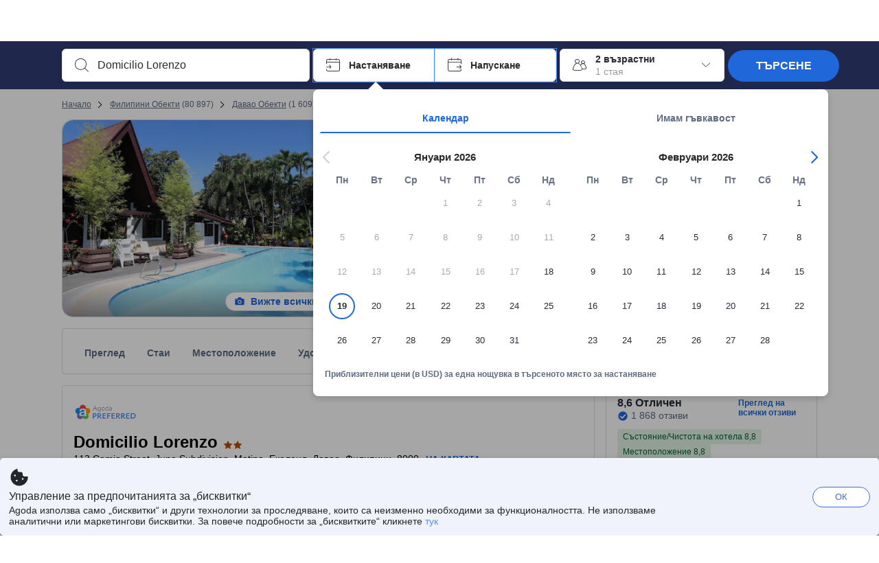

--- FILE ---
content_type: text/html; charset=utf-8
request_url: https://www.agoda.com/bg-bg/domicilio-lorenzo/hotel/davao-city-ph.html
body_size: 92597
content:

<!DOCTYPE html>
<html lang="bg" kite-lang="bg" class="chrome no-js" dir="ltr">
<head>
    <meta charset="utf-8" />
        <meta name="viewport" content="width=device-width, initial-scale=1.0" />
    
        <meta name="referrer" content="origin-when-cross-origin" />
    
    <title></title>
    <link rel="icon" href="/favicon.ico" />

<script type="text/javascript" id="messagingClientLite">
!function(t,e){if("object"==typeof exports&&"object"==typeof module)module.exports=e();else if("function"==typeof define&&define.amd)define([],e);else{var n=e();for(var r in n)("object"==typeof exports?exports:t)[r]=n[r]}}("undefined"!=typeof self?self:this,(function(){return function(t){var e={};function n(r){if(e[r])return e[r].exports;var i=e[r]={i:r,l:!1,exports:{}};return t[r].call(i.exports,i,i.exports,n),i.l=!0,i.exports}return n.m=t,n.c=e,n.d=function(t,e,r){n.o(t,e)||Object.defineProperty(t,e,{enumerable:!0,get:r})},n.r=function(t){"undefined"!=typeof Symbol&&Symbol.toStringTag&&Object.defineProperty(t,Symbol.toStringTag,{value:"Module"}),Object.defineProperty(t,"__esModule",{value:!0})},n.t=function(t,e){if(1&e&&(t=n(t)),8&e)return t;if(4&e&&"object"==typeof t&&t&&t.__esModule)return t;var r=Object.create(null);if(n.r(r),Object.defineProperty(r,"default",{enumerable:!0,value:t}),2&e&&"string"!=typeof t)for(var i in t)n.d(r,i,function(e){return t[e]}.bind(null,i));return r},n.n=function(t){var e=t&&t.__esModule?function(){return t.default}:function(){return t};return n.d(e,"a",e),e},n.o=function(t,e){return Object.prototype.hasOwnProperty.call(t,e)},n.p="",n(n.s=232)}({0:function(t,e,n){"use strict";n.d(e,"c",(function(){return i})),n.d(e,"a",(function(){return o})),n.d(e,"b",(function(){return u})),n.d(e,"d",(function(){return s})),n.d(e,"g",(function(){return a})),n.d(e,"e",(function(){return c})),n.d(e,"f",(function(){return f}));var r=function(t,e){return(r=Object.setPrototypeOf||{__proto__:[]}instanceof Array&&function(t,e){t.__proto__=e}||function(t,e){for(var n in e)Object.prototype.hasOwnProperty.call(e,n)&&(t[n]=e[n])})(t,e)};function i(t,e){if("function"!=typeof e&&null!==e)throw new TypeError("Class extends value "+String(e)+" is not a constructor or null");function n(){this.constructor=t}r(t,e),t.prototype=null===e?Object.create(e):(n.prototype=e.prototype,new n)}var o=function(){return(o=Object.assign||function(t){for(var e,n=1,r=arguments.length;n<r;n++)for(var i in e=arguments[n])Object.prototype.hasOwnProperty.call(e,i)&&(t[i]=e[i]);return t}).apply(this,arguments)};function u(t,e,n,r){return new(n||(n=Promise))((function(i,o){function u(t){try{a(r.next(t))}catch(t){o(t)}}function s(t){try{a(r.throw(t))}catch(t){o(t)}}function a(t){var e;t.done?i(t.value):(e=t.value,e instanceof n?e:new n((function(t){t(e)}))).then(u,s)}a((r=r.apply(t,e||[])).next())}))}function s(t,e){var n,r,i,o,u={label:0,sent:function(){if(1&i[0])throw i[1];return i[1]},trys:[],ops:[]};return o={next:s(0),throw:s(1),return:s(2)},"function"==typeof Symbol&&(o[Symbol.iterator]=function(){return this}),o;function s(s){return function(a){return function(s){if(n)throw new TypeError("Generator is already executing.");for(;o&&(o=0,s[0]&&(u=0)),u;)try{if(n=1,r&&(i=2&s[0]?r.return:s[0]?r.throw||((i=r.return)&&i.call(r),0):r.next)&&!(i=i.call(r,s[1])).done)return i;switch(r=0,i&&(s=[2&s[0],i.value]),s[0]){case 0:case 1:i=s;break;case 4:return u.label++,{value:s[1],done:!1};case 5:u.label++,r=s[1],s=[0];continue;case 7:s=u.ops.pop(),u.trys.pop();continue;default:if(!(i=u.trys,(i=i.length>0&&i[i.length-1])||6!==s[0]&&2!==s[0])){u=0;continue}if(3===s[0]&&(!i||s[1]>i[0]&&s[1]<i[3])){u.label=s[1];break}if(6===s[0]&&u.label<i[1]){u.label=i[1],i=s;break}if(i&&u.label<i[2]){u.label=i[2],u.ops.push(s);break}i[2]&&u.ops.pop(),u.trys.pop();continue}s=e.call(t,u)}catch(t){s=[6,t],r=0}finally{n=i=0}if(5&s[0])throw s[1];return{value:s[0]?s[1]:void 0,done:!0}}([s,a])}}}Object.create;function a(t){var e="function"==typeof Symbol&&Symbol.iterator,n=e&&t[e],r=0;if(n)return n.call(t);if(t&&"number"==typeof t.length)return{next:function(){return t&&r>=t.length&&(t=void 0),{value:t&&t[r++],done:!t}}};throw new TypeError(e?"Object is not iterable.":"Symbol.iterator is not defined.")}function c(t,e){var n="function"==typeof Symbol&&t[Symbol.iterator];if(!n)return t;var r,i,o=n.call(t),u=[];try{for(;(void 0===e||e-- >0)&&!(r=o.next()).done;)u.push(r.value)}catch(t){i={error:t}}finally{try{r&&!r.done&&(n=o.return)&&n.call(o)}finally{if(i)throw i.error}}return u}function f(t,e,n){if(n||2===arguments.length)for(var r,i=0,o=e.length;i<o;i++)!r&&i in e||(r||(r=Array.prototype.slice.call(e,0,i)),r[i]=e[i]);return t.concat(r||Array.prototype.slice.call(e))}Object.create},1:function(t,e,n){"use strict";(function(t){n.d(e,"a",(function(){return r}));var r=function(){function e(){}return e.current=function(){var e="undefined"!=typeof window?window:"undefined"!=typeof self?self:void 0!==t?t:null;if(!e)throw new Error("Unsupported environment.");return e},e}()}).call(this,n(30))},13:function(t,e,n){"use strict";n.d(e,"a",(function(){return i})),n.d(e,"b",(function(){return r}));var r,i={measurement:0,default:1,log:2};!function(t){t[t.measurement=0]="measurement",t[t.generic=1]="generic",t[t.log=2]="log"}(r||(r={}))},17:function(t,e,n){"use strict";function r(t,e,n){for(var r=n.length,i=0;i<r;i++){var o=n[i];if(o)for(var u in o)o.hasOwnProperty(u)&&t(u,o[u])}}n.d(e,"a",(function(){return r}))},18:function(t,e,n){"use strict";n.d(e,"b",(function(){return i})),n.d(e,"a",(function(){return u}));var r=n(13);function i(t){var e=r.a[t];return e=void 0===e?r.a.default:e}var o={trace:0,debug:1,info:2,warn:3,error:4,fatal:5};function u(t,e){if("measurement"===t){var n=e.name;return delete e.name,n}if("log"===t){var r=o[e.level];return r="number"==typeof r?r:2,delete e.level,r.toString()}return t}},232:function(t,e,n){"use strict";n.r(e),n.d(e,"MessagingClient",(function(){return a}));var r=n(1),i=n(73),o=n(28),u=function(){function t(){this.buffer={items:[]},this.contextData={}}return t.prototype.send=function(e){var n=this.buffer.items,r=t.MaxBufferSize-n.length;r>0&&(e instanceof Array?(r<e.length&&(e=e.slice(0,r)),this.buffer.items=e.concat(n)):this.buffer.items.push(e))},t.prototype.dispose=function(t){this.buffer.items.length=0,t&&t()},t.prototype.environment=function(t){},t.prototype.context=function(t){var e=this.contextData;e.sessionId=t.sessionId||e.sessionId,e.userId=t.userId||e.userId},t.MaxBufferSize=15e3,t}(),s=n(36),a=function(){function t(t){this._test=t}return t.create=function(e){return t.instantiate(e)},t.instantiate=function(e){return(new t).instantiate(e)},t.environment=function(e){return new t(e)},t.prototype.instantiate=function(t){var e,n,r=o.a.get();if(r.environment=r.environment||t,r.test=r.test||this._test,r.messagingClient)return r.messagingClient;var a=new u,c=new s.a(a,new i.a,null!==(n=null===(e=r.environment)||void 0===e?void 0:e.apiKey)&&void 0!==n?n:"");return r.buffer=a.buffer,r.context=a.contextData,r.messagingClient=c,c},t}();r.a.current().MessagingClient=a,a.instantiate()},28:function(t,e,n){"use strict";n.d(e,"a",(function(){return o}));var r=n(1),i="MessagingClient-LiteData",o=function(){function t(){}return t.get=function(){var t=r.a.current();return t[i]||(t[i]={})},t.clear=function(){delete r.a.current()[i]},t}()},30:function(t,e){var n;n=function(){return this}();try{n=n||new Function("return this")()}catch(t){"object"==typeof window&&(n=window)}t.exports=n},35:function(t,e,n){"use strict";n.d(e,"a",(function(){return r}));var r=function(){function t(){}return t.current=function(){return window&&window.__MCJS_EXTENSION_DATA__||{}},t}()},36:function(t,e,n){"use strict";n.d(e,"a",(function(){return y}));var r=n(0),i=function(t){function e(){var n=t.call(this,"Bridge not exist")||this;return Object.setPrototypeOf(n,e.prototype),n}return Object(r.c)(e,t),e}(Error),o=function(t){function e(n){var r=t.call(this,"Unsupported bridge version: ".concat(n))||this;return Object.setPrototypeOf(r,e.prototype),r}return Object(r.c)(e,t),e}(Error),u=function(t){function e(){var n=t.call(this,"Operation Timeout error")||this;return Object.setPrototypeOf(n,e.prototype),n}return Object(r.c)(e,t),e}(Error),s=function(t){function e(n){var r,i,o=this;return(o=t.call(this,(null===(r=n.error)||void 0===r?void 0:r.message)||"Unknown error")||this).code=(null===(i=n.error)||void 0===i?void 0:i.code)||"UNKNOWN",Object.setPrototypeOf(o,e.prototype),o}return Object(r.c)(e,t),e}(Error);function a(t,e){return Object(r.b)(this,void 0,void 0,(function(){var n,i,o;return Object(r.d)(this,(function(r){switch(r.label){case 0:if((n=e.signal).aborted)throw new Error("Operation canceled");i=new AbortController,n.addEventListener("abort",(function(){}),{once:!0,signal:i.signal}),r.label=1;case 1:return r.trys.push([1,,3,4]),[4,t()];case 2:if(o=r.sent(),n.aborted)throw new Error("Operation canceled");return[3,4];case 3:return i.abort(),[7];case 4:return[2,o]}}))}))}function c(t,e){return Object(r.b)(this,void 0,void 0,(function(){function n(){return Object(r.b)(this,void 0,void 0,(function(){return Object(r.d)(this,(function(e){switch(e.label){case 0:return e.trys.push([0,,2,3]),[4,a(t,{signal:o.signal})];case 1:return[2,e.sent()];case 2:return i.abort(),[7];case 3:return[2]}}))}))}var i,o,s,c=this;return Object(r.d)(this,(function(t){switch(t.label){case 0:return i=new AbortController,o=new AbortController,s=function(){return Object(r.b)(c,void 0,void 0,(function(){return Object(r.d)(this,(function(t){return[2,new Promise((function(t,n){var r=setTimeout((function(){i.signal.aborted?t(void 0):(o.abort(),n(new u)),clearTimeout(r)}),e.timeout)}))]}))}))},[4,Promise.race([s(),n()])];case 1:return[2,t.sent()]}}))}))}function f(t){return Object(r.b)(this,void 0,void 0,(function(){return Object(r.d)(this,(function(e){return[2,new Promise((function(e,n){setTimeout((function(){try{var r=t();e(r)}catch(t){n(t)}}),0)}))]}))}))}var l,d=function(){function t(t){this.bridge=t}return t.prototype.postMessage=function(t){return Object(r.b)(this,void 0,void 0,(function(){var e,n,i=this;return Object(r.d)(this,(function(o){switch(o.label){case 0:return[4,c((function(){return Object(r.b)(i,void 0,void 0,(function(){var e=this;return Object(r.d)(this,(function(n){return[2,f((function(){return e.bridge.postMessage(JSON.stringify(t))}))]}))}))}),{timeout:5e3})];case 1:if(e=o.sent(),"error"===(n=JSON.parse(e)).status)throw new s(n);return[2,n]}}))}))},t}(),b=function(){function t(t){this.bridge=t}return t.prototype.postMessage=function(t){return Object(r.b)(this,void 0,void 0,(function(){var e,n=this;return Object(r.d)(this,(function(i){switch(i.label){case 0:return[4,c((function(){return Object(r.b)(n,void 0,void 0,(function(){return Object(r.d)(this,(function(e){return[2,this.bridge.nativePromise("mcjsBridge","postMessage",t)]}))}))}),{timeout:5e3})];case 1:if("error"===(e=i.sent()).status)throw new s(e);return[2,e]}}))}))},t}(),v=function(){function t(t){this.bridge=t}return t.prototype.postMessage=function(t){return Object(r.b)(this,void 0,void 0,(function(){var e,n=this;return Object(r.d)(this,(function(r){switch(r.label){case 0:return[4,c((function(){return n.bridge.postMessage(t)}),{timeout:5e3})];case 1:if("error"===(e=r.sent()).status)throw new s(e);return[2,e]}}))}))},t}();function p(t){var e,n,i,u,a,p,h,m,g,y;return Object(r.b)(this,void 0,void 0,(function(){var w,O,j,_,x,S,M=this;return Object(r.d)(this,(function(E){switch(E.label){case 0:return l?[2,l]:(null===(e=null==t?void 0:t.Capacitor)||void 0===e?void 0:e.isNativePlatform())&&(null===(n=null==t?void 0:t.Capacitor)||void 0===n?void 0:n.isPluginAvailable("mcjsBridge"))?(w=t.Capacitor,[4,c((function(){return w.nativePromise("mcjsBridge","postMessage",{type:"get-bridge-version"})}),{timeout:5e3})]):[3,2];case 1:if("success"!==(S=E.sent()).status)throw new s(S);switch(null===(i=S.data)||void 0===i?void 0:i.version){case 1:return[2,l=new b(t.Capacitor)];default:throw new o(null===(u=S.data)||void 0===u?void 0:u.version)}return[3,7];case 2:return(null===(p=null===(a=null==t?void 0:t.webkit)||void 0===a?void 0:a.messageHandlers)||void 0===p?void 0:p.mcjsBridge)?(O=t.webkit.messageHandlers.mcjsBridge,[4,c((function(){return O.postMessage({type:"get-bridge-version"})}),{timeout:5e3})]):[3,4];case 3:if("success"!==(S=E.sent()).status)throw new s(S);switch(null===(h=S.data)||void 0===h?void 0:h.version){case 1:return[2,l=new v(t.webkit.messageHandlers.mcjsBridge)];default:throw new o(null===(m=S.data)||void 0===m?void 0:m.version)}return[3,7];case 4:return(null==t?void 0:t.mcjsBridge)?(j=t.mcjsBridge,_=function(){return j.postMessage(JSON.stringify({type:"get-bridge-version"}))},[4,c((function(){return Object(r.b)(M,void 0,void 0,(function(){return Object(r.d)(this,(function(t){return[2,f((function(){return _()}))]}))}))}),{timeout:5e3})]):[3,6];case 5:if(x=E.sent(),"success"!==(S=JSON.parse(x)).status)throw new s(S);switch(null===(g=S.data)||void 0===g?void 0:g.version){case 1:return[2,l=new d(t.mcjsBridge)];default:throw new o(null===(y=S.data)||void 0===y?void 0:y.version)}return[3,7];case 6:return[2,void 0];case 7:return[2]}}))}))}var h=n(35),m=n(44),g=n(18),y=function(){function t(t,e,n){this.sender=t,this._time=e,this._apiKey=n,window.addEventListener("message",this.onMessageReceivedFromMimir.bind(this))}return t.prototype.onMessageReceivedFromMimir=function(t){var e,n;if("analytics-extension"===(null===(e=null==t?void 0:t.data)||void 0===e?void 0:e.id))switch(null===(n=t.data)||void 0===n?void 0:n.name){case"enable-debug-mode":this.debug(!0);break;case"disable-debug-mode":this.debug(!1)}},t.prototype.create=function(t,e,n){var r=Number(null==n?void 0:n.timestamp);("number"!=typeof r||isNaN(r)||r<1e5)&&(r=this._time.now());var i={_meta:{timestamp:r,type:t}};return e&&Object(m.a)(i,e),i},t.prototype.send=function(t,e){var n,i;return Object(r.b)(this,void 0,void 0,(function(){var o;return Object(r.d)(this,(function(r){switch(r.label){case 0:if(!t||!t._meta)throw new Error("Message or message type is undefined");t=JSON.parse(JSON.stringify(t)),null!==(n=(i=t._meta).timestamp)&&void 0!==n||(i.timestamp=this._time.now()),t._meta.tabId=h.a.current().tabId,r.label=1;case 1:return r.trys.push([1,3,,4]),[4,this.bridgeToNative(t)];case 2:return r.sent(),[3,4];case 3:return o=r.sent(),this.addBridgeFallbackReason(t,o),this.sender.send(t,e),[3,4];case 4:return[2]}}))}))},t.prototype.bridgeToNative=function(t){return Object(r.b)(this,void 0,void 0,(function(){var e,n,o,u;return Object(r.d)(this,(function(s){switch(s.label){case 0:return[4,p(window)];case 1:if(!(e=s.sent()))throw new i;return delete(n=Object(r.a)({},t))._meta,o=Object(g.a)(t._meta.type,t),u=Object(g.b)(t._meta.type),[4,e.postMessage({type:"send-message",data:{timestamp:t._meta.timestamp||0,messageName:o,partitionKey:"",messageType:u,payload:JSON.stringify(n),apiKey:this._apiKey}})];case 2:return s.sent(),[2]}}))}))},t.prototype.addBridgeFallbackReason=function(t,e){e instanceof i?t._meta.webview_bridge_fallback_reason="BRIDGE_NOT_EXIST":e instanceof o?t._meta.webview_bridge_fallback_reason="UNSUPPORTED_BRIDGE_VERSION":e instanceof u?t._meta.webview_bridge_fallback_reason="BRIDGE_TIMEOUT_ERROR":e instanceof s?t._meta.webview_bridge_fallback_reason=e.code:e instanceof Error?t._meta.webview_bridge_fallback_reason=e.message:t._meta.webview_bridge_fallback_reason="UNKNOWN_ERROR"},t.prototype.debug=function(t,e){this.sender.environment({debug:t,logs:e})},t.prototype.context=function(t){this.sender.context(t)},t}()},44:function(t,e,n){"use strict";n.d(e,"a",(function(){return i}));var r=n(17);function i(t){for(var e=[],n=1;n<arguments.length;n++)e[n-1]=arguments[n];return t||(t={}),Object(r.a)((function(e,n){void 0===t[e]&&(t[e]=n)}),t,e),t}},73:function(t,e,n){"use strict";n.d(e,"a",(function(){return r}));var r=function(){function t(){}return t.prototype.now=function(){return+new Date},t}()}})}));
</script><script type="text/javascript">
const messagingClient = MessagingClient.instantiate();

function loadErrorHandler(err) {
    const src = err.path[0].src;
    const href = err.path[0].href;
    var message = ["could not load", src ? src : href].join(" ");
    try {
        const log = messagingClient.create('log', { logLevel: 'error', message: message, applicationName: 'cronos', loggerName: 'Fe.Cronos.Logger' });
        messagingClient.send(log);
    }
    catch (exception) {
    }
}
</script>    
    <link rel='preload' href='https://cdn6.agoda.net/cdn-accom-web/js/assets/browser-bundle/6055-658e3d4298d7.js' as='script'><link rel='preload' href='https://cdn6.agoda.net/cdn-accom-web/js/assets/browser-bundle/2305-fa8e06b38628.js' as='script'><link rel='preload' href='https://cdn6.agoda.net/cdn-accom-web/js/assets/browser-bundle/property-09d28949bbab.js' as='script'>

    

    <link rel='preconnect' href='https://cdn10.agoda.net' crossorigin>
    <link rel='preconnect' href='//pix10.agoda.net' crossorigin>
    <link rel='preconnect' href='https://secure.agoda.com' >




<style type="text/css">body{overflow-y:scroll}.NavBar--sticky.NavBar--hide{display:none}.container-agoda{padding:0;margin:16px auto}@media screen and (min-width:1100px){.container-agoda{width:1100px;padding:0;margin:0 auto}}@media(max-width:1024px){.container-agoda{width:940px;padding:0;margin:0 auto}}.MosaicReloaded__PlaceHolder{display:flex;flex-direction:row-reverse}.Searchbox--horizontal{display:flex;justify-content:center}.SearchBoxContainer--package>.Searchbox--horizontal{display:block}.Searchbox__wrapper{display:inline-flex}.SearchBoxContainer--compact .Searchbox__wrapper{margin:0}.Searchbox__wrapper .IconBox.IconBox--autocomplete{margin-right:5px;min-width:auto}.Searchbox__wrapper .IconBox.IconBox--checkIn{min-width:177px}.Searchbox__wrapper .IconBox.IconBox--checkOut{min-width:177px}.Searchbox__wrapper .IconBox.IconBox--occupancy{min-width:240px}.Searchbox__searchButton{min-width:130px}.Breadcrumb-placeholder{height:40px;font-size:12px}.BreadCrumb-hotel_item{display:inline-block}.breadcrumbRegionName__h1{font-size:12px;font-weight:400}.Breadcrumb-PlaceHolder{border-bottom:1px solid #eee}.MosaicReloaded__PlaceHolder .NorthstarSideContent{max-width:324px;width:100%}html[dir=ltr] .MosaicReloaded__PlaceHolder .NorthstarSideContent{width:25%;padding-left:16px}html[dir=rtl] .MosaicReloaded__PlaceHolder .NorthstarSideContent{width:25%;padding-right:16px}.MosaicReloaded__PlaceHolder .NorthstarMainContent{width:75%;display:flex;flex-direction:column}html[dir=ltr] .MosaicReloaded__PlaceHolder .NorthstarMainContent{float:right}html[dir=rtl] .MosaicReloaded__PlaceHolder .NorthstarMainContent{float:left}.MosaicReloaded__PlaceHolder .NorthstarCard{border-radius:4px}.MosaicReloaded__PlaceHolder .MosaicReloaded{height:350px;width:100%;position:relative;margin-bottom:10px;display:flex;flex-direction:row}.MosaicReloaded__PlaceHolder .MosaicReloaded__SqOne{height:100%;width:50%;position:relative}html[dir=ltr] .MosaicReloaded__PlaceHolder .MosaicReloaded__SqOne{border-top-left-radius:4px;border-bottom-left-radius:4px}html[dir=rtl] .MosaicReloaded__PlaceHolder .MosaicReloaded__SqOne{border-top-right-radius:4px;border-bottom-right-radius:4px}.MosaicReloaded__SqRight-Container{display:flex;flex-direction:column;height:350px;width:50%}html[dir=ltr] .MosaicReloaded__SqRight-Container{margin-left:2px}html[dir=rtl] .MosaicReloaded__SqRight-Container{margin-right:2px}.MosaicReloaded__PlaceHolder .MosaicReloaded__SqTwo{height:226px;width:100%}html[dir=ltr] .MosaicReloaded__PlaceHolder .MosaicReloaded__SqTwo{border-top-right-radius:4px}html[dir=rtl] .MosaicReloaded__PlaceHolder .MosaicReloaded__SqTwo{border-top-left-radius:4px}.MosaicReloaded__SqSmall-Container{display:flex;flex-direction:row;justify-content:space-between;width:100%;margin-top:2px}.MosaicReloaded__PlaceHolder .MosaicReloaded__SqThree{height:130px;width:49.5%}html[dir=ltr] .MosaicReloaded__PlaceHolder .MosaicReloaded__SqThree{right:168px}html[dir=rtl] .MosaicReloaded__PlaceHolder .MosaicReloaded__SqThree{left:168px}.MosaicReloaded__PlaceHolder .MosaicReloaded__SqFour{height:130px;width:49.5%}html[dir=ltr] .MosaicReloaded__PlaceHolder .MosaicReloaded__SqFour{border-bottom-right-radius:4px}html[dir=rtl] .MosaicReloaded__PlaceHolder .MosaicReloaded__SqFour{border-bottom-left-radius:4px}.MosaicReloaded__PlaceHolder .MosaicReloaded__SqOne,.MosaicReloaded__PlaceHolder .MosaicReloaded__SqTwo,.MosaicReloaded__PlaceHolder .MosaicReloaded__SqThree,.MosaicReloaded__PlaceHolder .MosaicReloaded__SqFour,.MosaicReloaded__PlaceHolder .ReviewPlate,.MosaicReloaded__PlaceHolder .HeaderPlate,.MosaicReloaded__PlaceHolder .ReviewsCombo,.MosaicReloaded__PlaceHolder .ReviewsSnippet{-webkit-animation:mosaic-loading 2.2s cubic-bezier(.85,.15,.15,.85) infinite;-moz-animation:mosaic-loading 2.2s cubic-bezier(.85,.15,.15,.85) infinite;-o-animation:mosaic-loading 2.2s cubic-bezier(.85,.15,.15,.85) infinite;animation:mosaic-loading 2.2s cubic-bezier(.85,.15,.15,.85) infinite;border:none;background-color:#f6f6f6}.MosaicReloaded__PlaceHolder .MosaicReloaded__SqTwo{-webkit-animation-delay:.6s;-moz-animation-delay:.6s;-o-animation-delay:.6s;animation-delay:.6s}.MosaicReloaded__PlaceHolder .MosaicReloaded__SqThree{-webkit-animation-delay:1.2s;-moz-animation-delay:1.2s;-o-animation-delay:1.2s;animation-delay:1.2s}.MosaicReloaded__PlaceHolder .MosaicReloaded__SqFour{-webkit-animation-delay:.4s;-moz-animation-delay:.4s;-o-animation-delay:.4s;animation-delay:.4s}.MosaicReloaded__PlaceHolder .Miscellaneous__Container{display:table;margin-top:16px;width:100%}.MosaicReloaded__PlaceHolder .NorthstarSideContent{width:324px}html[dir=ltr] .MosaicReloaded__PlaceHolder .NorthstarSideContent{float:right;padding-left:16px}html[dir=rtl] .MosaicReloaded__PlaceHolder .NorthstarSideContent{float:left;padding-right:16px}#PropertyPlaceholder.MosaicReloaded__PlaceHolder .NorthstarMainContent{width:776px}.MosaicReloaded__PlaceHolder .ReviewPlate{height:779px;-webkit-animation-delay:1.2s;-moz-animation-delay:1.2s;-o-animation-delay:1.2s;animation-delay:1.2s}.MosaicReloaded__PlaceHolder .HeaderPlate{height:115px;-webkit-animation-delay:1.2s;-moz-animation-delay:1.2s;-o-animation-delay:1.2s;animation-delay:1.2s}.MosaicReloaded__PlaceHolder .ReviewsCombo{margin-top:10px;height:195px;-webkit-animation-delay:.2s;-moz-animation-delay:.2s;-o-animation-delay:.2s;animation-delay:.2s}.MosaicReloaded__PlaceHolder .ReviewsSnippet{margin-top:10px;height:90px;-webkit-animation-delay:1.72s;-moz-animation-delay:1.72s;-o-animation-delay:1.72s;animation-delay:1.72s}@media(max-width:1024px){.Searchbox__wrapper .IconBox.IconBox--autocomplete{min-width:260px}.Searchbox__wrapper .IconBox.IconBox--occupancy{min-width:190px}}@-webkit-keyframes mosaic-loading{0%{background-color:#f6f6f6}50%{background-color:#eee}100%{background-color:#f6f6f6}}@-moz-keyframes mosaic-loading{0%{background-color:#f6f6f6}50%{background-color:#eee}100%{background-color:#f6f6f6}}@-o-keyframes mosaic-loading{0%{background-color:#f6f6f6;}50%{background-color:#eee;}100%{background-color:#f6f6f6;}}@keyframes mosaic-loading{0%{background-color:#f6f6f6}50%{background-color:#eee}100%{background-color:#f6f6f6}}</style>

    
<script>
    try {
    !function(e,t){if("object"==typeof exports&&"object"==typeof module)module.exports=t();else if("function"==typeof define&&define.amd)define([],t);else{var n=t();for(var r in n)("object"==typeof exports?exports:e)[r]=n[r]}}(window,(function(){return function(e){var t={};function n(r){if(t[r])return t[r].exports;var i=t[r]={i:r,l:!1,exports:{}};return e[r].call(i.exports,i,i.exports,n),i.l=!0,i.exports}return n.m=e,n.c=t,n.d=function(e,t,r){n.o(e,t)||Object.defineProperty(e,t,{enumerable:!0,get:r})},n.r=function(e){"undefined"!=typeof Symbol&&Symbol.toStringTag&&Object.defineProperty(e,Symbol.toStringTag,{value:"Module"}),Object.defineProperty(e,"__esModule",{value:!0})},n.t=function(e,t){if(1&t&&(e=n(e)),8&t)return e;if(4&t&&"object"==typeof e&&e&&e.__esModule)return e;var r=Object.create(null);if(n.r(r),Object.defineProperty(r,"default",{enumerable:!0,value:e}),2&t&&"string"!=typeof e)for(var i in e)n.d(r,i,function(t){return e[t]}.bind(null,i));return r},n.n=function(e){var t=e&&e.__esModule?function(){return e.default}:function(){return e};return n.d(t,"a",t),t},n.o=function(e,t){return Object.prototype.hasOwnProperty.call(e,t)},n.p="",n(n.s=35)}({35:function(e,t,n){"use strict";Object.defineProperty(t,"__esModule",{value:!0}),n(36)},36:function(e,t){var n,r,i,o,u,f,c,a,l,p,s,d;u={passive:!0,capture:!0},f=new Date,c=function(){o=[],r=-1,n=null,s(addEventListener)},a=function(e,t){n||(n=t,r=e,i=new Date,s(removeEventListener),l())},l=function(){if(r>=0&&r<i-f){var e={entryType:"first-input",name:n.type,target:n.target,cancelable:n.cancelable,startTime:n.timeStamp,processingStart:n.timeStamp+r};o.forEach((function(t){t(e)})),o =[]}},p =function(e){if(e.cancelable){var t=(e.timeStamp>
        1e12?new Date:performance.now())-e.timeStamp;"pointerdown"==e.type?function(e,t){var n=function(){a(e,t),i()},r=function(){i()},i=function(){removeEventListener("pointerup",n,u),removeEventListener("pointercancel",r,u)};addEventListener("pointerup",n,u),addEventListener("pointercancel",r,u)}(t,e):a(t,e)}},s=function(e){["mousedown","keydown","touchstart","pointerdown"].forEach((function(t){return e(t,p,u)}))},d="hidden"===document.visibilityState?0:1/0,addEventListener("visibilitychange",(function e(t){"hidden"===document.visibilityState&&(d=t.timeStamp,removeEventListener("visibilitychange",e,!0))}),!0),c(),self.webVitals={firstInputPolyfill:function(e){o.push(e),l()},resetFirstInputPolyfill:c,get firstHiddenTime(){return d}}}})}));
    } catch(e) {
        window.webVitalsPolyfillDebugInfo = e;
    }
    window.performanceClientContext = {"isEnabled":true,"clientProfile":{"Device":1,"Os":2,"Client":1,"SubClient":0}} ?? {};
</script>



            <script type="text/javascript" id="EdgeRedirect">
                try {
                    if (/MSIE \d|Trident.*rv:/.test(navigator.userAgent)) {
                        function getCookie(cname) {
                            var name = cname + "=";
                            var decodedCookie = decodeURIComponent(document.cookie);
                            var ca = decodedCookie.split(';');
                            for (var i = 0; i < ca.length; i++) {
                                var c = ca[i];
                                while (c.charAt(0) == ' ') {
                                    c = c.substring(1);
                                }
                                if (c.indexOf(name) == 0) {
                                    return c.substring(name.length, c.length);
                                }
                            }
                            return "";
                        }

                        function updateQueryStringParameter(uri, key, value) {
                            var re = new RegExp("([?&])" + key + "=.*?(&|$)", "i");
                            var separator = uri.indexOf('?') !== -1 ? "&" : "?";
                            if (uri.match(re)) {
                                return uri.replace(re, '$1' + key + "=" + value + '$2');
                            }
                            else {
                                return uri + separator + key + "=" + value;
                            }
                        }

                        var tracker = getCookie("agoda.user.03").split("&")[0].replace("UserId=", "");
                        window.location = 'microsoft-edge:' + updateQueryStringParameter(window.location.href, "follow_redirect", tracker);
                        // fall back url if cannot go to Edge browser
                        setTimeout(function () {
                            window.location = 'https://go.microsoft.com/fwlink/?linkid=2135547';
                        }, 1);
                    }
                } catch (e) {
                    // do nothing
                }
            </script>
        <script type="text/javascript" id="IEPromisePolyfill">
    !function (e, n) { "object" == typeof exports && "undefined" != typeof module ? n() : "function" == typeof define && define.amd ? define(n) : n() }(0, function () { "use strict"; function e() { } function n(e) { if (!(this instanceof n)) throw new TypeError("Promises must be constructed via new"); if ("function" != typeof e) throw new TypeError("not a function"); this._state = 0, this._handled = !1, this._value = undefined, this._deferreds = [], f(e, this) } function t(e, t) { for (; 3 === e._state;)e = e._value; 0 !== e._state ? (e._handled = !0, n._immediateFn(function () { var n = 1 === e._state ? t.onFulfilled : t.onRejected; if (null !== n) { var i; try { i = n(e._value) } catch (f) { return void r(t.promise, f) } o(t.promise, i) } else (1 === e._state ? o : r)(t.promise, e._value) })) : e._deferreds.push(t) } function o(e, t) { try { if (t === e) throw new TypeError("A promise cannot be resolved with itself."); if (t && ("object" == typeof t || "function" == typeof t)) { var o = t.then; if (t instanceof n) return e._state = 3, e._value = t, void i(e); if ("function" == typeof o) return void f(function (e, n) { return function () { e.apply(n, arguments) } }(o, t), e) } e._state = 1, e._value = t, i(e) } catch (u) { r(e, u) } } function r(e, n) { e._state = 2, e._value = n, i(e) } function i(e) { 2 === e._state && 0 === e._deferreds.length && n._immediateFn(function () { e._handled || n._unhandledRejectionFn(e._value) }); for (var o = 0, r = e._deferreds.length; r > o; o++)t(e, e._deferreds[o]); e._deferreds = null } function f(e, n) { var t = !1; try { e(function (e) { t || (t = !0, o(n, e)) }, function (e) { t || (t = !0, r(n, e)) }) } catch (i) { if (t) return; t = !0, r(n, i) } } var u = function (e) { var n = this.constructor; return this.then(function (t) { return n.resolve(e()).then(function () { return t }) }, function (t) { return n.resolve(e()).then(function () { return n.reject(t) }) }) }, c = setTimeout; n.prototype["catch"] = function (e) { return this.then(null, e) }, n.prototype.then = function (n, o) { var r = new this.constructor(e); return t(this, new function (e, n, t) { this.onFulfilled = "function" == typeof e ? e : null, this.onRejected = "function" == typeof n ? n : null, this.promise = t }(n, o, r)), r }, n.prototype["finally"] = u, n.all = function (e) { return new n(function (n, t) { function o(e, f) { try { if (f && ("object" == typeof f || "function" == typeof f)) { var u = f.then; if ("function" == typeof u) return void u.call(f, function (n) { o(e, n) }, t) } r[e] = f, 0 == --i && n(r) } catch (c) { t(c) } } if (!e || "undefined" == typeof e.length) throw new TypeError("Promise.all accepts an array"); var r = Array.prototype.slice.call(e); if (0 === r.length) return n([]); for (var i = r.length, f = 0; r.length > f; f++)o(f, r[f]) }) }, n.resolve = function (e) { return e && "object" == typeof e && e.constructor === n ? e : new n(function (n) { n(e) }) }, n.reject = function (e) { return new n(function (n, t) { t(e) }) }, n.race = function (e) { return new n(function (n, t) { for (var o = 0, r = e.length; r > o; o++)e[o].then(n, t) }) }, n._immediateFn = "function" == typeof setImmediate && function (e) { setImmediate(e) } || function (e) { c(e, 0) }, n._unhandledRejectionFn = function (e) { void 0 !== console && console && console.warn("Possible Unhandled Promise Rejection:", e) }; var l = function () { if ("undefined" != typeof self) return self; if ("undefined" != typeof window) return window; if ("undefined" != typeof global) return global; throw Error("unable to locate global object") }(); l.Promise ? l.Promise.prototype["finally"] || (l.Promise.prototype["finally"] = u) : l.Promise = n });
</script>

    <text>
        <script>propertyPageParamsPromise=Promise.resolve()</script>
    </text>

    <text>
        <script>window.propertyPageParams={cronosDetails:null,droneDesignSystemContext:{experiment:{isMigratingNotificationToAccessibleColor:!0,deprecateInaccessibleColor:!0,isToggleButtonAccessibilityColorFix:!0,isToggleButtonA11yContrastFix:!0,iconsMigrationToV3:!0,isGetDroneContextFromWindow:!0,radioCheckboxA11yContrastFix:!0,searchFieldMinHeight:!0,incorrectInertAttrOnCarouselWhenResizing:!1,isMigratingChipToAccessibleColor:!0,isMigratingBadgeToAccessibleColor:!0,carouselMigrationToV3:!1,rurubuAccessibleColor:!1,japanicanAccessibleColor:!1,inputV2A11yBorderContrastFix:!1,migrateDeprecatedColorTokenUsage:!0,dropdownTriggerV2ComboboxRole:!0,migrateColorPairAccessibleTokenUsage:!1,accessibleInactiveBorder:!1,iconAssetsMigrationToV3:!1,migrateInputV2ToV3UI:!1,notificationTitleTagFix:!0,cxpRGA11yFix:!1,dividerHeightStretch:!0,useBackgroundColorTransitionOverlayAnimation:!1,overlayComponentFix:!1,datePickerInteractiveStateContrastFix:!0,searchFieldAccessibleTextColorFix:!1,accessibleRadialLoader:!1,bottomSheetMediumSizeUpdate:!1,accordionTriggerContrastFix:!0,formControlSizeChange:!1,chipInteractiveStateContrastFix:!1,tooltipMaxWidthFix:!1,fixNotificationFocus:!1,buttonInteractiveStateContrastFix:!1,modalActionButtonIconFix:!1,accessibleTargetSizeBadge:!1,datePickerLabelImprovement:!1,tabItemA11yFix:!1,breadcrumbSemanticFix:!0,paginationSemanticFix:!1,gridSizeFallback:!0,alwaysMountTooltip:!0},locale:"bg-bg",direction:"ltr",platform:"web",cdnBaseUrl:"https://cdn10.agoda.net"}};window.droneDesignSystemContext={experiment:{isMigratingNotificationToAccessibleColor:!0,deprecateInaccessibleColor:!0,isToggleButtonAccessibilityColorFix:!0,isToggleButtonA11yContrastFix:!0,iconsMigrationToV3:!0,isGetDroneContextFromWindow:!0,radioCheckboxA11yContrastFix:!0,searchFieldMinHeight:!0,incorrectInertAttrOnCarouselWhenResizing:!1,isMigratingChipToAccessibleColor:!0,isMigratingBadgeToAccessibleColor:!0,carouselMigrationToV3:!1,rurubuAccessibleColor:!1,japanicanAccessibleColor:!1,inputV2A11yBorderContrastFix:!1,migrateDeprecatedColorTokenUsage:!0,dropdownTriggerV2ComboboxRole:!0,migrateColorPairAccessibleTokenUsage:!1,accessibleInactiveBorder:!1,iconAssetsMigrationToV3:!1,migrateInputV2ToV3UI:!1,notificationTitleTagFix:!0,cxpRGA11yFix:!1,dividerHeightStretch:!0,useBackgroundColorTransitionOverlayAnimation:!1,overlayComponentFix:!1,datePickerInteractiveStateContrastFix:!0,searchFieldAccessibleTextColorFix:!1,accessibleRadialLoader:!1,bottomSheetMediumSizeUpdate:!1,accordionTriggerContrastFix:!0,formControlSizeChange:!1,chipInteractiveStateContrastFix:!1,tooltipMaxWidthFix:!1,fixNotificationFocus:!1,buttonInteractiveStateContrastFix:!1,modalActionButtonIconFix:!1,accessibleTargetSizeBadge:!1,datePickerLabelImprovement:!1,tabItemA11yFix:!1,breadcrumbSemanticFix:!0,paginationSemanticFix:!1,gridSizeFallback:!0,alwaysMountTooltip:!0},locale:"bg-bg",direction:"ltr",platform:"web",cdnBaseUrl:"https://cdn10.agoda.net"}</script>
    </text>

    <div id="seo-data"></div>

        <script>window.shouldOptimizeLCP=!0</script>

</head>

<body class="NewHotel desktop AVENGERS-2892 AVENGERS-3602 AVENGERS-2892 BWHF-4821 AVENGERS-2892 ltr themed theme-agoda">
    <div id="mockDataEnabled" value="False"></div>
    <div id="login-react-popup"></div>
    <div id="login-react-root"></div>
    <div id="pointsmax-panel-react-root" data-hotel-id="" data-signin-landing=""></div>

    <input id="backwardRequestVerificationToken"
           name="backwardRequestVerificationToken"
           type="hidden"
           value="xWn34AIAAuKiwoh7LmRML8q8&#x2B;kYjpIyfyzrRjcr8&#x2B;3w=:YKoNvrYQYi4pi2BdfVFDnWdvqsk=" />

<input id="requestVerificationToken"
       name="requestVerificationToken"
       type="hidden"
       value="CfDJ8Dkuqwv-0VhLoFfD8dw7lYw9LE-QZtasPTrI4vzx36IQLrBHJpuN1R2YN32SklpvFqGtRZU41j05OW3kWoptBmQk3qco2k5nqKOsXve6LqmvldV7FNoHVT0NtBKjj4t0mvDNwN3neB7UNwgcv2FLGPo" />


    <style>
        .backgroundSpace {
            position: absolute;
            top: 0;
            left: 0;
            overflow: hidden;
            width: 100%;
            height: 100%;
            z-index: -1;
        }

        .backgroundContainer {
            width: 90vw;
            height: 90vh;
        }
    </style>
    <div class="backgroundSpace" data-lcp="false">
                                                                                                                                                                                                                                                                                                                                                           
        <div class="backgroundContainer"></div>
                                                                                                                                                                                                                                                                                                                                                           
    </div>

<script>
    (function () {
        var method;
        var noop = function () { };
        var methods = [
            'assert', 'clear', 'count', 'debug', 'dir', 'dirxml', 'error',
            'exception', 'group', 'groupCollapsed', 'groupEnd', 'info', 'log',
            'markTimeline', 'profile', 'profileEnd', 'table', 'time', 'timeEnd',
            'timeline', 'timelineEnd', 'timeStamp', 'trace', 'warn'
        ];
        var length = methods.length;
        var console = (window.console = window.console || {});

        while (length--) {
            method = methods[length];
            if (!console[method]) {
                console[method] = noop;
            }
        }

    }());
    window.loginParamsUrl = '/api/bg-bg/Login/Params';
    window.feMsgConfig = {"Environment":"production","Cluster":"as","DC":"as","PageTypeId":7,"Disable":true};
    window.ssoUrl = null;
    window.ssoLogoutUrl = null;

    var whitelabel = { theme: 'theme-agoda' };
    var agoda = agoda || {};
    agoda.isCronos = true;
    agoda.userDevice = {
        mobileDeviceType: 'NOTMOBILE',
        devicePlatformId: 1,
        deviceType: 'desktop'
    };
    agoda.featureList = {"RegulationShowExclusivePriceSetting":{},"ShowGoogleLogin":{}};
    agoda.isBrazeEnabled = true;
    agoda.login = { isReact: true };
    agoda.BrazeSettings = {"IsEnabled":false,"IsEnabledLogin":false,"IsWhiteLabelEnabled":false,"IsAllowOrigin":false,"IsNonLoginEnabled":false,"AllowPages":[],"ExcludeAids":[]};
</script>



<script>
    window.agoda = window.agoda || {};
    window.agoda.bVariantsConfig = {"expids":["WLPLAUNCH-1674","ICBE-192","CLICK-176-UCS","CARTPACK-49","AVENGERS-2987","ACT-5422","AVENGERS-2892","JTBUAT-313","AVENGERS-2890","ADSREQ-1614","PKGWEB-494","SKYC-11670","HERMES-4219","WLPLAUNCH-1674","BWHF-3505","JTBFP-615","CLICK-176-UCS","CARTPACK-49","LT-1680","LT-1482-RED","PFE-12138","INSTANT-ACCRUAL","PFE-12250","CONTENTAPP-1489","CONTENTAPP-1871","CARTPACK-945","BWHF-5118","AVENGERS-2987","AVENGERS-2892","MKTBB-11183","PFE-12545","LT-1702","AVENGERS-2890","PFE-12556","JTBUAT-313","PMARKETING-3307","WLPLAUNCH-1674","JTBFP-615","CARTPACK-49","LT-1702","PFE-12250","BWHF-4821","ROOMIE-2041","CARTPACK-945","BWHF-5118","LT-1537","AVENGERS-2987","AVENGERS-2892","PFE-12545","AVENGERS-2890","PFE-12556","JTBUAT-313","MKTBB-11183","BWHF-5582","FLEX-2219","PATH-132","WLPLAUNCH-1674","AVENGERS-2987"],"unseenExpids":{"login-4217":false},"endpoint":"/api/cronos/layout/unseenexperiments/send","expiry":0}
</script>

<script>
    var agoda = window.agoda || {};
    agoda.pageConfig =  {"correlationId":"9da0a525-1076-44af-8c0f-462e27e2d684","analyticsSessionId":"-7990294955156998934","pageTypeId":7,"realLanguageId":36,"languageId":36,"origin":"US","stateCode":"OH","cid":-1,"tag":"","userId":"02789d09-6fe1-439a-b45a-84838da52413","whitelabelid":1,"loginLvl":0,"storefrontId":3,"currencyId":7,"currencyCode":"USD","htmlLanguage":"bg-bg","cultureInfoName":"bg-bg","machineName":"as-pc-3h-acm-web-user-7bd94d9f6d-kkjvx","trafficGroupId":4,"sessionId":"n5rotgcnoaaiua0pg1oqzisp","trafficSubGroupId":4,"aid":130243,"useFullPageLogin":true,"cttp":2,"isRealUser":true,"mode":"production","utm_medium":"","utm_source":"","utm_campaign":"","utm_content":"","utm_term":"","browserFamily":"Chrome","cdnDomain":"agoda.net"};
    agoda.userDevice =  {"devicePlatformId":1,"deviceType":"desktop","mobileDeviceType":"NOTMOBILE"};
    agoda.userAgentInfo =  {"isPrerender":false};
    agoda.rumpagetype = 'NewHotel';
    window.webgateApiUrl = 'https://www.agoda.com';
    window.gatewayApiUrl = '//www.agoda.com/api/gw';
</script>
<script>
    var agoda = agoda || {};
    agoda.features = {"agodaHomes":{},"flights":{},"pointsMax":{},"accommodation":{},"agodaCash":{},"cashBack":{},"comparePrices":{},"reviews":{"isOverheardHomeEnabled":true,"propertyRatingScale":10,"propertyDefaultProvider":-1,"isSubmissionEnabled":true,"isStarRatingPopupEnabled":true},"agodaVip":{},"currency":{"isCurrencySwitchRequired":true,"priceDisplay":true},"language":{"isLanguageSwitchRequired":true,"defaultLanguage":"en-us"},"footerAncillaryLinks":{},"trendingDataContents":{},"branding":{"brands":["agoda","priceline","kayak","rental-cars","booking-com","open-table"],"brandsWithText":[]},"userManageBooking":{"isHotelEnabled":true,"isFlightEnabled":true},"userMessaging":{},"userProfile":{"isSocialEnabled":true,"isPaymentEnabled":true,"isEmailSubscriptionEnabled":true},"favorites":{},"facebookLogin":{},"stacklaWidget":{},"hygienePlusBanner":{},"featuredLuxuryHotel":{},"bestPriceGuarantee":{},"accountProviders":{"mobileNumber":true},"manageMyBookings":{"showContactProperty":true,"showQuickAnswers":true,"showAirportTransfer":true,"showExternalBookingId":false},"chinaMarket":{},"login":{"showBenefits":true,"resetPasswordRedirect":false},"signUp":{},"tealium":{"account":"agoda"},"privateSale":{},"googleMaps":{"parameters":{"channel":"agoda","client":"gme-booking","key":"AIzaSyC8COgFCyVzK5lDTEqp__tEGkTqRPnIjkM"}},"groundTransport":{},"flightHotelPackages":{"backgroundUrl":"https://cdn6.agoda.net/images/PACKAGES-251/default/pkg_headbg_modifysearch@2x.jpg","mobileSearchHeaderBackground":null},"multiHotelPackages":{},"connectedTrip":{},"myBookingsButton":{"buttonBehavior":"link"},"occupancyOptions":{"showOccupancyOptions":true,"solo":true,"couple":true,"family":true,"group":true,"business":true},"themedDomestic":{},"flightCrossSellHotel":{},"coupons":{"pageVersion":1},"activities":{},"navigationProductMenu":{"accommodations":{"isEnabled":true,"isMultiProductPanelEnabled":false},"flights":{"isEnabled":true,"isMultiProductPanelEnabled":false},"packages":{"isEnabled":true,"isMultiProductPanelEnabled":false},"deals":{"isEnabled":true,"isMultiProductPanelEnabled":false},"homes":{"isEnabled":true,"isMultiProductPanelEnabled":false},"airportsTransfer":{"isEnabled":true,"isMultiProductPanelEnabled":false},"carRentals":{"isEnabled":true,"isMultiProductPanelEnabled":false},"thingsToDo":{"isEnabled":false,"isMultiProductPanelEnabled":false},"cruises":{"isEnabled":false,"isMultiProductPanelEnabled":false},"tourTravel":{"isEnabled":false,"isMultiProductPanelEnabled":false},"activities":{"isEnabled":true,"isMultiProductPanelEnabled":true}},"redirectToApp":{},"shoppingCart":{},"logo":{"locales":{"default":{"name":"agoda-color-default","url":"images/kite-js/logo/agoda/color-default.svg"}},"width":89,"height":37},"agodaPreferred":{},"bookOnRequest":{},"shoppingCartIconStyle":{"size":"xl2"},"taxAndFeeLabelInCart":{"withPassenger":false},"showTimeLimitedOffers":{},"directPartners":{"bzbciti":{"partnerNameCms":304930,"logoImageUrl":"https://cdn6.agoda.net/images/external_loyalty/partners/Buzzbees/logo-citi.svg","loginRedirectUrl":"/partner/bzbciti/login","cms":{"partnerannouncementprelogintext":301576,"loginredirectconfirmationmodalcancelbuttonlabel":252233,"tncinitialtext":143881,"redemptionboxredeembuttonactivelabel":134503,"redemptionpricebannerdisplaytext":277306,"loginpanelbodytext":301575,"loginpanelheadertext":301574,"redeempointsamountexceedsbookingamounterrortext":142639,"maxpointsapplylabel":301581,"loginredirectconfirmationmodalbodytext":301578,"redemptionboxtitle":134501,"loginredirectconfirmationmodalheadertext":301577,"rewardsbalancetext":257840,"programdisplayeconomicstext":252241,"redemptionboxredeembuttoninactivelabel":134502,"loginpanelloginbuttonlabel":134499,"pricebreakdownredemptionlineitemlabel":301583,"partnerannouncementpostlogintext":301582,"bookingamountislessthanminimumbookingamounterrortext":142640,"redemptionboxrewardfiatequivalentlabel":258529,"programdisplaybalancelabel":252234,"loginredirectconfirmationmodalprimarybuttonlabel":292420,"redeempointsamountexceedsavailableamounterrortext":150023,"pricebreakdownredemptionlineitemtext":258908,"tnclattertext":143882,"redeempointsamountlessthanminredeempointerrortext":143476},"showLoginRedirectConfirmationModal":true,"programDisplayEconomicsPtcMultiplier":1,"maxPointsEnabled":true,"programs":[{"key":"bzbciti","logoUrl":"https://cdn6.agoda.net/images/external_loyalty/partners/Buzzbees/logo-citi.svg","cms":{"pricebreakdownredemptionlineitemlabel":301583,"pricebreakdownredemptionlineitembookingdetailpointsunit":301579,"pricebreakdownredemptionlineitembookingdetaillabel":301583,"displaybalanceunit":301579,"redemptionboxtitle":134501,"pricebreakdownredemptionlineitempointsunit":301579,"displaybalanceeconomicunit":301580},"sortOrder":1}]},"bzbnpl":{"partnerNameCms":316159,"logoImageUrl":"https://cdn6.agoda.net/images/external_loyalty/partners/Buzzbees/logo_nestle2.svg","loginRedirectUrl":"/partner/bzbnpl/login","cms":{"loginredirectconfirmationmodalcancelbuttonlabel":252233,"programdisplayeconomicstext":252241,"redemptionboxredeembuttoninactivelabel":134502,"tncinitialtext":143881,"loginpanelloginbuttonlabel":134499,"redemptionboxredeembuttonactivelabel":134503,"redemptionpricebannerdisplaytext":277306,"loginpanelbodytext":311216,"loginpanelheadertext":311215,"redeempointsamountexceedsbookingamounterrortext":142639,"maxpointsapplylabel":301581,"loginredirectconfirmationmodalbodytext":301578,"pricebreakdownredemptionlineitemlabel":301583,"bookingamountislessthanminimumbookingamounterrortext":142640,"redemptionboxtitle":134501,"redemptionboxrewardfiatequivalentlabel":258529,"programdisplaybalancelabel":252234,"loginredirectconfirmationmodalprimarybuttonlabel":292420,"redeempointsamountexceedsavailableamounterrortext":150023,"pricebreakdownredemptionlineitemtext":258908,"tnclattertext":143882,"loginredirectconfirmationmodalheadertext":301577,"rewardsbalancetext":257840,"redeempointsamountlessthanminredeempointerrortext":143476},"showLoginRedirectConfirmationModal":true,"programDisplayEconomicsPtcMultiplier":1,"maxPointsEnabled":true,"programs":[{"key":"nestle","logoUrl":"https://cdn6.agoda.net/images/external_loyalty/partners/Buzzbees/logo_nestle2.svg","cms":{"pricebreakdownredemptionlineitemlabel":301583,"pricebreakdownredemptionlineitembookingdetailpointsunit":311217,"pricebreakdownredemptionlineitembookingdetaillabel":301583,"displaybalanceunit":301579,"redemptionboxtitle":134501,"pricebreakdownredemptionlineitempointsunit":311217,"displaybalanceeconomicunit":301580},"sortOrder":1}]},"bzbmpm":{"partnerNameCms":321454,"logoImageUrl":"https://cdn6.agoda.net/images/external_loyalty/partners/Buzzbees/logo_mall2.svg","loginRedirectUrl":"/partner/bzbmpm/login","cms":{"partnerannouncementprelogintext":336215,"loginredirectconfirmationmodalcancelbuttonlabel":252233,"tncinitialtext":143881,"redemptionboxredeembuttonactivelabel":134503,"redemptionpricebannerdisplaytext":277306,"loginpanelbodytext":322238,"loginpanelheadertext":322237,"redeempointsamountexceedsbookingamounterrortext":142639,"maxpointsapplylabel":301581,"loginredirectconfirmationmodalbodytext":301578,"redemptionboxtitle":134501,"loginredirectconfirmationmodalheadertext":301577,"rewardsbalancetext":257840,"programdisplayeconomicstext":252241,"redemptionboxredeembuttoninactivelabel":134502,"loginpanelloginbuttonlabel":134499,"pricebreakdownredemptionlineitemlabel":322239,"partnerannouncementpostlogintext":336216,"bookingamountislessthanminimumbookingamounterrortext":142640,"redemptionboxrewardfiatequivalentlabel":258529,"programdisplaybalancelabel":252234,"loginredirectconfirmationmodalprimarybuttonlabel":292420,"redeempointsamountexceedsavailableamounterrortext":150023,"pricebreakdownredemptionlineitemtext":258908,"tnclattertext":143882,"redeempointsamountlessthanminredeempointerrortext":143476},"showLoginRedirectConfirmationModal":true,"programDisplayEconomicsPtcMultiplier":1,"maxPointsEnabled":true,"programs":[{"key":"mcard","logoUrl":"https://cdn6.agoda.net/images/external_loyalty/partners/Buzzbees/logo_mall2.svg","cms":{"pricebreakdownredemptionlineitemlabel":322239,"pricebreakdownredemptionlineitembookingdetailpointsunit":311217,"pricebreakdownredemptionlineitembookingdetaillabel":322239,"displaybalanceunit":301579,"redemptionboxtitle":134501,"pricebreakdownredemptionlineitempointsunit":311217,"displaybalanceeconomicunit":301580},"sortOrder":1}]},"dbshkuat":{"partnerNameCms":252229,"logoImageUrl":"https://cdn.agoda.net/images/mvc/default/ex.png","loginRedirectUrl":"/partner/dbshkuat/login","cms":{"partnerannouncementprelogintext":252236,"loginredirectconfirmationmodalcancelbuttonlabel":252233,"tncinitialtext":101,"redemptionboxredeembuttonactivelabel":134503,"redemptionpricebannerdisplaytext":277306,"loginpanelbodytext":263823,"tnclatterlinktext":103,"loginpanelheadertext":260560,"partnerannouncementpreloginlink":269661,"redeempointsamountexceedsbookingamounterrortext":142639,"maxpointsapplylabel":252235,"loginredirectconfirmationmodalbodytext":252231,"redemptionboxtitle":277835,"partnerannouncementpostloginlinklabel":269660,"loginredirectconfirmationmodalheadertext":252230,"rewardsbalancetext":257840,"programdisplayeconomicstext":252241,"redemptionboxredeembuttoninactivelabel":134502,"partnerannouncementpostloginlink":269661,"loginpanelloginbuttonlabel":269757,"pricebreakdownredemptionlineitemlabel":258530,"partnerannouncementpostlogintext":269829,"bookingamountislessthanminimumbookingamounterrortext":142640,"redemptionboxrewardfiatequivalentlabel":258529,"partnerannouncementpreloginlinklabel":269660,"programdisplaybalancelabel":252234,"loginredirectconfirmationmodalprimarybuttonlabel":252232,"redeempointsamountexceedsavailableamounterrortext":150023,"pricebreakdownredemptionlineitemtext":258908,"tnclattertext":102,"redeempointsamountlessthanminredeempointerrortext":143476},"showLoginRedirectConfirmationModal":true,"programDisplayEconomicsPtcMultiplier":1,"maxPointsEnabled":true,"programs":[{"key":"DBS","logoUrl":"https://cdn6.agoda.net/images/external_loyalty/partners/dbs/dbs_dbs-dollar.png","cms":{"pricebreakdownredemptionlineitemlabel":263825,"pricebreakdownredemptionlineitembookingdetailpointsunit":269759,"pricebreakdownredemptionlineitembookingdetaillabel":263825,"displaybalanceunit":258896,"redemptionboxtitle":277835,"displayname":258900,"pricebreakdownredemptionlineitempointsunit":269759,"displaybalanceeconomicunit":258904},"sortOrder":1},{"key":"COM","logoUrl":"https://cdn6.agoda.net/images/external_loyalty/partners/dbs/dbs_compass-dollar_2.png","cms":{"pricebreakdownredemptionlineitemlabel":263826,"pricebreakdownredemptionlineitembookingdetailpointsunit":269760,"pricebreakdownredemptionlineitembookingdetaillabel":263826,"displaybalanceunit":258897,"redemptionboxtitle":277835,"displayname":258901,"pricebreakdownredemptionlineitempointsunit":269760,"displaybalanceeconomicunit":258905},"sortOrder":1}]},"bzbdmt":{"partnerNameCms":321455,"logoImageUrl":"https://cdn6.agoda.net/images/external_loyalty/partners/Buzzbees/logo_donmueng2.svg","loginRedirectUrl":"/partner/bzbdmt/login","cms":{"loginredirectconfirmationmodalcancelbuttonlabel":252233,"programdisplayeconomicstext":252241,"redemptionboxredeembuttoninactivelabel":134502,"tncinitialtext":143881,"loginpanelloginbuttonlabel":134499,"redemptionboxredeembuttonactivelabel":134503,"redemptionpricebannerdisplaytext":277306,"loginpanelbodytext":322241,"loginpanelheadertext":322240,"redeempointsamountexceedsbookingamounterrortext":142639,"maxpointsapplylabel":301581,"loginredirectconfirmationmodalbodytext":301578,"pricebreakdownredemptionlineitemlabel":322242,"bookingamountislessthanminimumbookingamounterrortext":142640,"redemptionboxtitle":134501,"redemptionboxrewardfiatequivalentlabel":258529,"programdisplaybalancelabel":252234,"loginredirectconfirmationmodalprimarybuttonlabel":292420,"redeempointsamountexceedsavailableamounterrortext":150023,"pricebreakdownredemptionlineitemtext":258908,"tnclattertext":143882,"loginredirectconfirmationmodalheadertext":301577,"rewardsbalancetext":257840,"redeempointsamountlessthanminredeempointerrortext":143476},"showLoginRedirectConfirmationModal":true,"programDisplayEconomicsPtcMultiplier":1,"maxPointsEnabled":true,"programs":[{"key":"tollway","logoUrl":"https://cdn6.agoda.net/images/external_loyalty/partners/Buzzbees/logo_donmueng2.svg","cms":{"pricebreakdownredemptionlineitemlabel":322242,"pricebreakdownredemptionlineitembookingdetailpointsunit":311217,"pricebreakdownredemptionlineitembookingdetaillabel":322242,"displaybalanceunit":301579,"redemptionboxtitle":134501,"pricebreakdownredemptionlineitempointsunit":311217,"displaybalanceeconomicunit":301580},"sortOrder":1}]},"bzbspi":{"partnerNameCms":316161,"logoImageUrl":"https://cdn6.agoda.net/images/external_loyalty/partners/Buzzbees/logo-sPlusInsurance.svg","loginRedirectUrl":"/partner/bzbspi/login","cms":{"loginredirectconfirmationmodalcancelbuttonlabel":252233,"programdisplayeconomicstext":252241,"redemptionboxredeembuttoninactivelabel":134502,"tncinitialtext":143881,"loginpanelloginbuttonlabel":134499,"redemptionboxredeembuttonactivelabel":134503,"redemptionpricebannerdisplaytext":277306,"loginpanelbodytext":311216,"loginpanelheadertext":311215,"redeempointsamountexceedsbookingamounterrortext":142639,"maxpointsapplylabel":301581,"loginredirectconfirmationmodalbodytext":301578,"pricebreakdownredemptionlineitemlabel":301583,"bookingamountislessthanminimumbookingamounterrortext":142640,"redemptionboxtitle":134501,"redemptionboxrewardfiatequivalentlabel":258529,"programdisplaybalancelabel":252234,"loginredirectconfirmationmodalprimarybuttonlabel":292420,"redeempointsamountexceedsavailableamounterrortext":150023,"pricebreakdownredemptionlineitemtext":258908,"tnclattertext":143882,"loginredirectconfirmationmodalheadertext":301577,"rewardsbalancetext":257840,"redeempointsamountlessthanminredeempointerrortext":143476},"showLoginRedirectConfirmationModal":true,"programDisplayEconomicsPtcMultiplier":1,"maxPointsEnabled":true,"programs":[{"key":"splus","logoUrl":"https://cdn6.agoda.net/images/external_loyalty/partners/Buzzbees/logo-sPlusInsurance.svg","cms":{"pricebreakdownredemptionlineitemlabel":301583,"pricebreakdownredemptionlineitembookingdetailpointsunit":311217,"pricebreakdownredemptionlineitembookingdetaillabel":301583,"displaybalanceunit":301579,"redemptionboxtitle":134501,"pricebreakdownredemptionlineitempointsunit":311217,"displaybalanceeconomicunit":301580},"sortOrder":1}]},"dbssg":{"partnerNameCms":252229,"logoImageUrl":"https://cdn.agoda.net/images/mvc/default/ex.png","loginRedirectUrl":"/partner/dbssg/login","cms":{"partnerannouncementprelogintext":268954,"loginredirectconfirmationmodalcancelbuttonlabel":252233,"tncinitialtext":101,"redemptionboxredeembuttonactivelabel":134503,"redemptionpricebannerdisplaytext":277307,"loginpanelbodytext":263824,"tnclatterlinktext":103,"loginpanelheadertext":260561,"partnerannouncementpreloginlink":269661,"redeempointsamountexceedsbookingamounterrortext":142639,"maxpointsapplylabel":252235,"loginredirectconfirmationmodalbodytext":252231,"redemptionboxtitle":277836,"partnerannouncementpostloginlinklabel":269660,"loginredirectconfirmationmodalheadertext":252230,"rewardsbalancetext":257840,"programdisplayeconomicstext":252241,"redemptionboxredeembuttoninactivelabel":134502,"partnerannouncementpostloginlink":269661,"loginpanelloginbuttonlabel":269758,"pricebreakdownredemptionlineitemlabel":258530,"partnerannouncementpostlogintext":268955,"bookingamountislessthanminimumbookingamounterrortext":142640,"redemptionboxrewardfiatequivalentlabel":258529,"partnerannouncementpreloginlinklabel":269660,"programdisplaybalancelabel":252234,"loginredirectconfirmationmodalprimarybuttonlabel":252232,"redeempointsamountexceedsavailableamounterrortext":150023,"pricebreakdownredemptionlineitemtext":258908,"tnclattertext":102,"redeempointsamountlessthanminredeempointerrortext":143476},"showLoginRedirectConfirmationModal":true,"programDisplayEconomicsPtcMultiplier":1,"maxPointsEnabled":true,"programs":[{"key":"DPT","logoUrl":"https://cdn6.agoda.net/images/external_loyalty/partners/dbs/dbs_dbs-dollar2.svg","cms":{"pricebreakdownredemptionlineitemlabel":263827,"pricebreakdownredemptionlineitembookingdetailpointsunit":269761,"pricebreakdownredemptionlineitembookingdetaillabel":263827,"displaybalanceunit":258898,"redemptionboxtitle":277836,"displayname":258902,"pricebreakdownredemptionlineitempointsunit":269761,"displaybalanceeconomicunit":258906},"sortOrder":1},{"key":"DLY","logoUrl":"https://cdn6.agoda.net/images/external_loyalty/partners/dbs/dbs_posb.png","cms":{"pricebreakdownredemptionlineitemlabel":263828,"pricebreakdownredemptionlineitembookingdetailpointsunit":269762,"pricebreakdownredemptionlineitembookingdetaillabel":263828,"displaybalanceunit":258899,"redemptionboxtitle":277836,"displayname":258903,"pricebreakdownredemptionlineitempointsunit":269762,"displaybalanceeconomicunit":258907},"sortOrder":2}]},"bzbsgt":{"partnerNameCms":327562,"logoImageUrl":"https://cdn6.agoda.net/images/external_loyalty/partners/Buzzbees/logo_sygenta2.svg","loginRedirectUrl":"/partner/bzbsgt/login","cms":{"loginredirectconfirmationmodalcancelbuttonlabel":252233,"programdisplayeconomicstext":252241,"redemptionboxredeembuttoninactivelabel":134502,"tncinitialtext":143881,"loginpanelloginbuttonlabel":134499,"redemptionboxredeembuttonactivelabel":134503,"redemptionpricebannerdisplaytext":277306,"loginpanelbodytext":311216,"loginpanelheadertext":311215,"redeempointsamountexceedsbookingamounterrortext":142639,"maxpointsapplylabel":301581,"loginredirectconfirmationmodalbodytext":301578,"pricebreakdownredemptionlineitemlabel":301583,"bookingamountislessthanminimumbookingamounterrortext":142640,"redemptionboxtitle":134501,"redemptionboxrewardfiatequivalentlabel":258529,"programdisplaybalancelabel":252234,"loginredirectconfirmationmodalprimarybuttonlabel":292420,"redeempointsamountexceedsavailableamounterrortext":150023,"pricebreakdownredemptionlineitemtext":258908,"tnclattertext":143882,"loginredirectconfirmationmodalheadertext":301577,"rewardsbalancetext":257840,"redeempointsamountlessthanminredeempointerrortext":143476},"showLoginRedirectConfirmationModal":true,"programDisplayEconomicsPtcMultiplier":1,"maxPointsEnabled":true,"programs":[{"key":"syngenta","logoUrl":"https://cdn6.agoda.net/images/external_loyalty/partners/Buzzbees/logo_sygenta2.svg","cms":{"pricebreakdownredemptionlineitemlabel":301583,"pricebreakdownredemptionlineitembookingdetailpointsunit":311217,"pricebreakdownredemptionlineitembookingdetaillabel":301583,"displaybalanceunit":301579,"redemptionboxtitle":134501,"pricebreakdownredemptionlineitempointsunit":311217,"displaybalanceeconomicunit":301580},"sortOrder":1}]},"dbshk":{"partnerNameCms":252229,"logoImageUrl":"https://cdn.agoda.net/images/mvc/default/ex.png","loginRedirectUrl":"/partner/dbshk/login","cms":{"partnerannouncementprelogintext":252236,"loginredirectconfirmationmodalcancelbuttonlabel":252233,"tncinitialtext":101,"redemptionboxredeembuttonactivelabel":134503,"redemptionpricebannerdisplaytext":277306,"loginpanelbodytext":263823,"tnclatterlinktext":103,"loginpanelheadertext":260560,"partnerannouncementpreloginlink":269661,"redeempointsamountexceedsbookingamounterrortext":142639,"maxpointsapplylabel":252235,"loginredirectconfirmationmodalbodytext":252231,"redemptionboxtitle":277835,"partnerannouncementpostloginlinklabel":269660,"loginredirectconfirmationmodalheadertext":252230,"rewardsbalancetext":257840,"programdisplayeconomicstext":252241,"redemptionboxredeembuttoninactivelabel":134502,"partnerannouncementpostloginlink":269661,"loginpanelloginbuttonlabel":269757,"pricebreakdownredemptionlineitemlabel":258530,"partnerannouncementpostlogintext":269829,"bookingamountislessthanminimumbookingamounterrortext":142640,"redemptionboxrewardfiatequivalentlabel":258529,"partnerannouncementpreloginlinklabel":269660,"programdisplaybalancelabel":252234,"loginredirectconfirmationmodalprimarybuttonlabel":252232,"redeempointsamountexceedsavailableamounterrortext":150023,"pricebreakdownredemptionlineitemtext":258908,"tnclattertext":102,"redeempointsamountlessthanminredeempointerrortext":143476},"showLoginRedirectConfirmationModal":true,"programDisplayEconomicsPtcMultiplier":1,"maxPointsEnabled":true,"programs":[{"key":"DBS","logoUrl":"https://cdn6.agoda.net/images/external_loyalty/partners/dbs/dbs_dbs-dollar.png","cms":{"pricebreakdownredemptionlineitemlabel":263825,"pricebreakdownredemptionlineitembookingdetailpointsunit":269759,"pricebreakdownredemptionlineitembookingdetaillabel":263825,"displaybalanceunit":258896,"redemptionboxtitle":277835,"displayname":258900,"pricebreakdownredemptionlineitempointsunit":269759,"displaybalanceeconomicunit":258904},"sortOrder":1},{"key":"COM","logoUrl":"https://cdn6.agoda.net/images/external_loyalty/partners/dbs/dbs_compass-dollar_2.png","cms":{"pricebreakdownredemptionlineitemlabel":263826,"pricebreakdownredemptionlineitembookingdetailpointsunit":269760,"pricebreakdownredemptionlineitembookingdetaillabel":263826,"displaybalanceunit":258897,"redemptionboxtitle":277835,"displayname":258901,"pricebreakdownredemptionlineitempointsunit":269760,"displaybalanceeconomicunit":258905},"sortOrder":1}]},"ktc":{"partnerNameCms":133377,"logoImageUrl":"https://cdn2.agoda.net/images/external_loyalty/partners/ktc/logo-ktc.svg","loginRedirectUrl":"/partner/ktc/login","cms":{"partnerannouncementprelogintext":292416,"loginredirectconfirmationmodalcancelbuttonlabel":252233,"redemptionboxredeembuttoninactivelabel":134502,"tncinitialtext":143881,"loginpanelloginbuttonlabel":134499,"redemptionboxredeembuttonactivelabel":134503,"redemptionpricebannerdisplaytext":277306,"loginpanelbodytext":292415,"loginpanelheadertext":292414,"redeempointsamountexceedsbookingamounterrortext":142639,"maxpointsapplylabel":252235,"loginredirectconfirmationmodalbodytext":292418,"pricebreakdownredemptionlineitemlabel":140734,"partnerannouncementpostlogintext":134504,"bookingamountislessthanminimumbookingamounterrortext":142640,"redemptionboxtitle":134501,"programdisplaybalancelabel":252234,"loginredirectconfirmationmodalprimarybuttonlabel":292420,"redeempointsamountexceedsavailableamounterrortext":150023,"pricebreakdownredemptionlineitemtext":258908,"tnclattertext":143882,"loginredirectconfirmationmodalheadertext":292417,"rewardsbalancetext":257840,"redeempointsamountlessthanminredeempointerrortext":143476},"showLoginRedirectConfirmationModal":true,"programDisplayEconomicsPtcMultiplier":1,"maxPointsEnabled":true,"programs":[{"key":"ktc","logoUrl":"https://cdn2.agoda.net/images/external_loyalty/partners/ktc/logo-ktc.svg","cms":{"pricebreakdownredemptionlineitemlabel":292419,"pricebreakdownredemptionlineitembookingdetailpointsunit":143109,"pricebreakdownredemptionlineitembookingdetaillabel":292419,"displaybalanceunit":143109,"redemptionboxtitle":134501,"pricebreakdownredemptionlineitempointsunit":143109},"sortOrder":1}]},"bzbmjs":{"partnerNameCms":316160,"logoImageUrl":"https://cdn6.agoda.net/images/external_loyalty/partners/Buzzbees/logo_mead_johnson2.svg","loginRedirectUrl":"/partner/bzbmjs/login","cms":{"loginredirectconfirmationmodalcancelbuttonlabel":252233,"programdisplayeconomicstext":252241,"redemptionboxredeembuttoninactivelabel":134502,"tncinitialtext":143881,"loginpanelloginbuttonlabel":134499,"redemptionboxredeembuttonactivelabel":134503,"redemptionpricebannerdisplaytext":277306,"loginpanelbodytext":311216,"loginpanelheadertext":311215,"redeempointsamountexceedsbookingamounterrortext":142639,"maxpointsapplylabel":301581,"loginredirectconfirmationmodalbodytext":301578,"pricebreakdownredemptionlineitemlabel":301583,"bookingamountislessthanminimumbookingamounterrortext":142640,"redemptionboxtitle":134501,"redemptionboxrewardfiatequivalentlabel":258529,"programdisplaybalancelabel":252234,"loginredirectconfirmationmodalprimarybuttonlabel":292420,"redeempointsamountexceedsavailableamounterrortext":150023,"pricebreakdownredemptionlineitemtext":258908,"tnclattertext":143882,"loginredirectconfirmationmodalheadertext":301577,"rewardsbalancetext":257840,"redeempointsamountlessthanminredeempointerrortext":143476},"showLoginRedirectConfirmationModal":true,"programDisplayEconomicsPtcMultiplier":1,"maxPointsEnabled":true,"programs":[{"key":"mj","logoUrl":"https://cdn6.agoda.net/images/external_loyalty/partners/Buzzbees/logo_mead_johnson2.svg","cms":{"pricebreakdownredemptionlineitemlabel":301583,"pricebreakdownredemptionlineitembookingdetailpointsunit":311217,"pricebreakdownredemptionlineitembookingdetaillabel":301583,"displaybalanceunit":301579,"redemptionboxtitle":134501,"pricebreakdownredemptionlineitempointsunit":311217,"displaybalanceeconomicunit":301580},"sortOrder":1}]}},"enableESimClickOuts":{},"enableCarRentalsClickOuts":{},"transfers":{},"transportation":{},"headerSettingMenu":{}};
</script>

<script>
    var agoda = agoda || {};
    agoda.behaviors = {"values":null};
</script>

<script>
    var agoda = agoda || {};
    agoda.behaviorToFeatureMapping = {"values":null};
</script>

<script>
    var rtag = {"countryId":0,"countryOrigin":"US","stateOrigin":"","cityId":0,"cityName":null,"cityOrigin":null,"tealiumCityName":null,"tealiumCountryName":null,"checkInDateStr":null,"checkOutDateStr":null,"cid":-1,"tag":"","sid":0,"pageTypeId":7,"languageId":36,"languageCode":"bg-bg","isDev":false,"isQA":false,"isLive":true,"isRealUser":true,"userVipLevel":-1,"adult":0,"children":0,"deviceType":"d","attributionViewModel":{"hasSessionFirstClick":true,"sessionFirstClickAttributionCID":"1733380","sessionFirstClickAttributionTag":"","sessionFirstClickAttributionModelID":"19","sessionFirstClickAttributionClickDate":null,"sessionFirstClickAttributionAdditionalData":"{\u0022IsPaid\u0022:False}","hasCookieLastClick":true,"cookieLastClickAttributionCID":"1733380","cookieLastClickAttributionTag":"","cookieLastClickAttributionModelID":"20","cookieLastClickAttributionClickDate":null,"cookieLastClickAttributionAdditionalData":"{\u0022IsPaid\u0022:False}"},"bltId":0,"currencyCode":"USD","tax":0.0,"totalPriceTaxExc":0.0,"totalPriceTaxInc":0.0,"trafficGroup":0,"trafficSubGroup":0,"affiliateSiteOrigin":null,"affiliateSitePlacement":null,"isNewSession":null,"isMspa":false,"tealiumUrl":null,"defaultTealiumUrl":"//tags.tiqcdn.com/utag/agoda/main2018/prod/utag.js","tealiumProfile":"main2018","isTealiumEnableForWhiteLabel":true,"isCCPAEnabled":true,"isGpcActive":false,"tealiumWhitelabelLanguageId":0,"tealiumAccount":"agoda","productId":0,"productType":null,"isTealiumSupportPageEnabled":false,"stopTealium":true,"tealiumExperiments":{"MKTBB-5389-M":"Z","MKTBB-5389-D":"Z"},"whiteLabelId":1,"supplierHotelId":0,"userEmailSHA":null,"isUserConsentedAll":false};
    
    function setCookie(cname, cvalue) {
      var date = new Date();
      date.setTime(date.getTime() + 86400000);
      var expires = "expires=" + date.toUTCString();
      document.cookie = cname + "=" + cvalue + ";" + expires + "; path=/; domain=.agoda.com;";
    }

var tealiumUrl = "//tags.tiqcdn.com/utag/agoda/main2018/prod/utag.js";
    var isCCPAEnable = true;
    var appSettingsPreferences = JSON.parse(localStorage?.getItem("AppSettings.preferences"));
    var isTealiumAllowed = !isCCPAEnable || appSettingsPreferences == null || appSettingsPreferences.ccpa_status === "opt-in";
    var isTealiumAllowedByGPC = !false;
    var isTealiumGpcExperiment = true;
    if (isTealiumGpcExperiment)
    {

                shouldTealiumEnable = isTealiumAllowedByGPC && isTealiumAllowed;
                }
    else
    {

                shouldTealiumEnable = isTealiumAllowed;
                    
    }


            setCookie("tealiumEnable", false, 1);
        
    if(shouldTealiumEnable && false){

    }
</script>


    <script type="text/javascript">
        var _ga = _ga || {};
        _ga.source = "Direct Access";
        _ga.medium = "Direct Access";
        _ga.source_url = "";
        _ga.medium_url = "";
        _ga.campaign_url = "";
        _ga.content_url = "";
        _ga.term_url = "";
    </script>

<script>
    agoda.reactHeader = {};
    agoda.reactHeader.menuViewModel = {};
    agoda.reactHeader.experiments = {
        isCmaEnabled: true,
        useFeaturesOnHomePage: true,
        useFeaturesChinaMarket: false,
    };
    agoda.reactHeader.culture = 'bg-bg';
    agoda.reactHeader.menuViewModel = {"languageMenuViewModel":{"cms":{"suggestedLanguagesText":"Предложени езици","allLanguagesText":"Всички езици","languageHeaderText":"Language"},"languageFlag":"bg","languageTranslation":"Български език"},"userMenuViewModel":null,"cms":{"signInText":"Вход","signUpText":"Създай акаунт","signInSignUpText":"Вход/Регистрация","signOutText":"Изход","loginHeader":"Вход","saveMoreWithAgodaVipText":"Спестете повече с AgodaVIP {0}","signInAndCollectBookingsVipText":"Влезте в профила си и събирайте резервации за VIP статус, за да вземете повече отстъпки и ексклузивни оферти!","joinAgodaVipText":"Присъединете се към AgodaVIP","specialDealsText":"Специални оферти!","settingsHeader":"Настройки","myBookingsText":"Моите пътувания","listYourPlaceText":"Създайте обява за мястото си","listingYourPlaceTitleText":"Създайте обява за мястото си в Agoda","listingYourPlaceDetailText":"Спечелете пари, за да платите за пътуването си!","listingYourPlaceLinkText":"Създайте обява за мястото си днес","listingYourPlaceTooltipText":" През последните 24 часа имаше {0} пътуващи, които искаха да резервират място като вашето. Публикувайте го сега!","listingYourPlaceTooltipDismissText":"Не искам да виждам това съобщение отново.","myBookingsPopUpIntentHeader":"Booked before 1 Jan 2020?","myBookingsPopUpWarningContent":"\u003cp\u003e※ Regarding your booking on or before December 15, 2019, please contact JAPANiCAN Customer Support on and after Jun 23, 2020. Click \u003ca href=\u0022https://www.japanican.com/content/faq/?#6-1\u0022 target=\u0022_blank\u0022\u003ehere\u003c/a\u003e for details.\u003c/p\u003e\n","myBookingsPopUpHeader":"Booked on or after December 9, 2019?","myBookingsPopUpText":"Please check your booking confirmation email. You can easily access your booking from the link inside that email.","myBookingsPopUpButtonDividerText":"или","myBoookigsPopUpCloseButtonLabel":"Затваряне","signInPopupHeaderText":null,"signInPopupContentText":null,"signInPopupWithEmailText":null,"termsOfUseAndPrivacySentence":"Влизайки в профила, приемам {0} и {1} на Agoda.","termsOfUse":"Условия за ползване","privacyPolicy":"Политика на конфиденциалност","helpCenterText":"Помощ","ModalCloseIconLabel":"Затваряне","myOutboundBookings":"海外旅行","myInboundBookings":"国内旅行","menuAriaLabel":"Меню","moreMenuAriaLabel":"Още от менюто","cartSrOnlyTextSingleItem":"1 item in cart","cartSrOnlyTextMultipleItems":"{0} items in cart ","cartIconAriaLabel":"Количка за пазаруване","selectYourLanguage":"Изберете език","selectPriceAndCurrency":"Select price and currency"},"links":{"agodaHostnameWithLocale":"//www.agoda.com/bg-bg","myAgodaHostNameWithLocale":"//my.agoda.com/bg-bg","customerSupportLink":"/bg-bg/info/agoda_faq.html","contactLink":"/bg-bg/info/contact.html","openSearchLink":"/bg-bg/opensearch.xml","forgetPasswordUrl":"/bg-bg/account/signin.html?option=reset-password","signupUrl":"/bg-bg/account/signin.html?option=signup","myProfileLink":"/bg-bg/account/profile.html","manageBookingsUrl":"/bg-bg/trips","inboxUrl":"/bg-bg/account/inbox.html","myReviewsUrl":"/bg-bg/account/reviews.html","myBookingPage":"/bg-bg/trips","myFlightsBookingPage":"/bg-bg/flights/account/bookings","myCreditCardPage":"/bg-bg/account/ccof.html","giftCardUrl":"/bg-bg/account/giftcards.html","giftCardMigrationUrl":"//www.agoda.com/bg-bg/mybookings.html?migration=2","cashbackLink":"/bg-bg/account/cashback","referAFriendUrl":"/bg-bg/account/refer-a-friend.html","aboutusAgodaLink":"/bg-bg/info/about-agoda.html","aboutusAgodaChinaLicense":"","aboutusAgodaInNewsLink":"/bg-bg/info/agoda-news.html","aboutusAgodaPrivacyLink":"/bg-bg/info/privacy.html","aboutusAgodaTermOfUseLink":"/bg-bg/info/termsofuse.html","aboutusManageCookieSettingLink":"/bg-bg/privacy-settings","aboutusTravelBlogLink":"//travelblog.agoda.com","aboutusMediaRoomLink":"//mediaroom.agoda.com","aboutusPressLink":"/press","aboutusWorldLink":"//www.agoda.com/bg-bg/world.html","aboutusFlightsWorldLink":"//www.agoda.com/bg-bg/flights/world.html","aboutusBlogLink":"/blog","forYouPropertyPartnersLink":"////ycs.agoda.com/bg-bg","forYouPartnerSolutionsLink":"//connect.agoda.com/","forYouPartnerHubLink":"//partnerhub.agoda.com/","advertiseHubLink":"//partnerhub.agoda.com/advertising-solutions/","forYouAffiliatePartnersLink":"////partners.agoda.com/bg-bg/index.html","forYouConnectivityPartnersLink":"//developer.agoda.com/","forYouCareersLink":"//careersatagoda.com","forYouHelpLink":"//www.agoda.com/bg-bg/info/agoda-faq.html","forYouPriusLink":"//www.agoda.com/bg-bg/pointsmax.html","copyRightVeriSignLink":"//verisign.com/","mobileAppDownloadLink":"http://agoda.onelink.me/1640755593?pid=direct\u0026c=hotel_page_menu\u0026af_dp=agoda%3A%2F%2Fhome\u0026site_id=1716632\u0026af_siteid=1716632\u0026af_sub1=mobile_web","mobileAppsAppleLink":"//app.appsflyer.com/id440676901?pid=direct\u0026c=hotel_page_footer\u0026af_siteid=1716632\u0026site_id=1716632\u0026af_sub1=desktop","mobileAppsAndroidLink":"//app.appsflyer.com/com.agoda.mobile.consumer?pid=direct\u0026c=hotel_page_footer\u0026af_siteid=1716632\u0026site_id=1716632\u0026af_sub1=desktop","mobileAppsWindowsPhoneLink":"//www.windowsphone.com/en-us/store/app/agoda/2ddd154d-1b1a-4e50-bf12-481f0c2109a8","favoriteLink":"/bg-bg/favorite.html","listYourPlaceLink":"/homes//bg-bg?cid=1828703","listYourPlaceBtnLink":"/homes//bg-bg?cid=1828701","listYourPlaceOldLink":"/homes//bg-bg?cid=1828702","agodaVipUrl":"/bg-bg/account/vip.html","faqsLink":"/bg-bg/info/contact.html","siteMaintenanceLink":"/bg-bg/content/maintenance","aboutusTermOfUseLink":"/bg-bg/content/terms-of-use/","aboutusPrivacyLink":"/bg-bg/content/privacy-policy/","japanicanCorporateLink":"//www.jtbcorp.jp/en/","japanicanFacebookLink":"//facebook.com/JAPANiCAN","japanicanWeiboLink":"//www.weibo.com/japanican","japanicanTwitterLink":"//twitter.com/jtbjapanican","japanicanYoutubeLink":"//youtube.com/user/JTBJAPANiCAN","travelAgencyClausesLink":"/content/yakkan","jyokenLink":"/bg-bg/content/jyoken/","jyokenKaigaiLink":"/bg-bg/content/jyoken_kaigai/","travelRequirementsLink":"/content/jyoken","rurubuCorporateLink":"//www.jtbcorp.jp/jp/","rurubuNewsReleaseLink":"//www.jtbcorp.jp/jp/press_release/index.asp?cmd=\u0026page=\u0026method_check=2\u0026keyword=%82%E9%82%E9%82%D4%83g%83%89%83x%83%8B\u0026company_kanji=\u0026=%83j%83%85%81%5B%83X%83%8A%83%8A%81%5B%83X%82%F0%8C%9F%8D%F5%82%B7%82%E9","rurubuRegisterYourPropertyLink":"//info.rurubu.travel/n_question/entry/mailform.asp","rurubuInstagramLink":"//www.instagram.com/rurubu.travel_live/","rurubuFacebookLink":"//facebook.com/rurubu.travel/","rurubuTwitterLink":"//twitter.com/RurubuTravel","rurubuRecruitmentInformationLink":"//rurubu.travel/content/affiliate/","ccpaLink":"/bg-bg/ccpa.html","remainingPointsLink":null,"tMobilePrivacyPolicy":"//www.t-mobile.com/privacy-center/our-practices/privacy-policy","tMobilePrivacyCenter":"//www.t-mobile.com/privacy-center","agodaNewAboutUs":"/bg-bg/about-agoda","citiUsOldBookings":"//travel.thankyou.com/SH/Handlers/ReceptionDesk.ashx?clientharbor=e2c3a536e6814b3e80b68e7d5a65c14d\u0026page=landingpage\u0026landingpage=mytrips","citiUsCardSelect":"/bg-bg/member/accounts","euDigitalServiceActLink":"/bg-bg/info/eu-digital-services-act.html","agodaContentGuidelineAndReportingLink":"/bg-bg/info/eu-digital-services-act.html#CM","agodaModernSlaveryStatement":"//www.bookingholdings.com/modern-slavery-statement/","outboundMmb":"/bg-bg/account/signin.html?returnurl=/trips"},"currencyMenuViewModel":{"cms":{"priceViewText":"ЦЕНА ИЗГЛЕД","perNightBasePriceText":"Базова цена на нощувка","perNightWithTaxesAndFeesText":"На нощувки с включени данъци и такси","suggestedCurrenciesText":"Препоръчани валути","topCurrenciesText":"Популярни валути","allCurrenciesText":"Всички валути","currencyIconTooltipText":"You can adjust price settings here","totalStayPriceText":"Обща цена за пълен престой","currencyRegulatoryDisclaimer":"Цените са показани в избраната от вас валута. Валутата на плащане може да се различава въз основа на избрания начин на плащане и може да са приложими такси за обслужване.","priceDisplay":"Показване на цени ({0})","selectYourCurrency":"Изберете валутата си"},"finalPriceView":1,"currency":{"id":7,"code":"USD","text":"Щатски долар","isTopCurrency":false,"isSuggested":false,"noDecimal":2,"display":"USD"}},"wysiwyp":{"page":"property-desktop","currentPriceView":1},"applyGiftcardMenuText":"","downloadWechatApp":null,"followWechat":null,"cegInfo":null,"isApplyGiftcard":false,"isJoinVip":false,"displayOutboundMmbLink":false};
	agoda.reactHeader.logoAndLinksMenu = {
  "homeUrl": "/bg-bg/",
  "agodaLogo": "https://cdn6.agoda.net/images/MVC/default/agoda-logo-v2.png",
  "agodaSecondaryLogoPath": "https://pix6.agoda.net/images/MVC/default/logo-{}.svg",
  "isThemed": false,
  "logoText": "Agoda",
  "primaryLogoAriaLabel": "Site primary logo",
  "secondaryLogoAriaLabel": "Site secondary logo",
  "links": [
    {
      "productType": 11,
      "navigationProduct": 4,
      "link": "/bg-bg/packages",
      "target": "_blank",
      "dataSelenium": "header-packages",
      "dataElementName": "header-flight-hotel-packages-links",
      "selected": false,
      "linkItems": {
        "text": "Полет + хотел",
        "icon": ""
      },
      "className": "",
      "showTag": true,
      "tagText": "Създайте пакет и спестете!",
      "linkId": null,
      "tagType": 1,
      "dropdownLinks": [],
      "displayForProductGroups": []
    },
    {
      "productType": -1,
      "navigationProduct": 1,
      "link": "/bg-bg/",
      "target": null,
      "dataSelenium": "header-hotels",
      "dataElementName": "header-hotels-links",
      "selected": true,
      "linkItems": {
        "text": "Настаняване",
        "icon": ""
      },
      "className": "",
      "showTag": false,
      "tagText": "",
      "linkId": null,
      "tagType": 0,
      "dropdownLinks": [],
      "displayForProductGroups": []
    },
    {
      "productType": 15,
      "navigationProduct": 26,
      "link": "",
      "target": null,
      "dataSelenium": "header-transportation",
      "dataElementName": "header-transportation-links",
      "selected": false,
      "linkItems": {
        "text": "Транспорт",
        "icon": ""
      },
      "className": "",
      "showTag": true,
      "tagText": "Нов!",
      "linkId": null,
      "tagType": 0,
      "dropdownLinks": [
        {
          "productType": 10,
          "navigationProduct": 3,
          "link": "/bg-bg/flights",
          "target": "_blank",
          "dataSelenium": "header-flights",
          "dataElementName": "header-flights-links",
          "selected": false,
          "linkItems": {
            "text": "Полети",
            "icon": ""
          },
          "className": "",
          "showTag": false,
          "tagText": "Нов!",
          "linkId": null,
          "tagType": 0,
          "dropdownLinks": [],
          "displayForProductGroups": []
        },
        {
          "productType": 16,
          "navigationProduct": 23,
          "link": "/clickouts/transport?source=desktop&medium=-1&campaign=header_transp_buses_link&currency={currency}",
          "target": "_blank",
          "dataSelenium": "header-transportation-buses",
          "dataElementName": "header-transportation-buses-links",
          "selected": false,
          "linkItems": {
            "text": "Автобуси",
            "icon": ""
          },
          "className": "",
          "showTag": false,
          "tagText": "",
          "linkId": null,
          "tagType": 0,
          "dropdownLinks": [],
          "displayForProductGroups": []
        },
        {
          "productType": 17,
          "navigationProduct": 24,
          "link": "/clickouts/transport?source=desktop&medium=-1&campaign=header_transp_trains_link&currency={currency}",
          "target": "_blank",
          "dataSelenium": "header-transportation-trains",
          "dataElementName": "header-transportation-trains-links",
          "selected": false,
          "linkItems": {
            "text": "Влакове",
            "icon": ""
          },
          "className": "",
          "showTag": false,
          "tagText": "",
          "linkId": null,
          "tagType": 0,
          "dropdownLinks": [],
          "displayForProductGroups": []
        },
        {
          "productType": 18,
          "navigationProduct": 25,
          "link": "/clickouts/transport?source=desktop&medium=-1&campaign=header_transp_ferries_link&currency={currency}",
          "target": "_blank",
          "dataSelenium": "header-transportation-ferries",
          "dataElementName": "header-transportation-ferries-links",
          "selected": false,
          "linkItems": {
            "text": "Фериботи",
            "icon": ""
          },
          "className": "",
          "showTag": false,
          "tagText": "",
          "linkId": null,
          "tagType": 0,
          "dropdownLinks": [],
          "displayForProductGroups": []
        },
        {
          "productType": 0,
          "navigationProduct": 6,
          "link": "/clickouts/transfers?source=desktop&medium=-1&campaign=desktop_header_transp_taxi_link&currency={currency}",
          "target": "_blank",
          "dataSelenium": "header-taxi",
          "dataElementName": "header-taxi-links",
          "selected": false,
          "linkItems": {
            "text": "Такси на летището",
            "icon": ""
          },
          "className": "",
          "showTag": false,
          "tagText": "Нов!",
          "linkId": null,
          "tagType": 0,
          "dropdownLinks": [],
          "displayForProductGroups": []
        },
        {
          "productType": 0,
          "navigationProduct": 7,
          "link": "/clickouts/car-rentals?source=desktop&medium=-1&campaign=header_transp_cars_link&currency={currency}",
          "target": "_blank",
          "dataSelenium": "header-rental-cars",
          "dataElementName": "header-cars-links",
          "selected": false,
          "linkItems": {
            "text": "Коли под наем",
            "icon": ""
          },
          "className": "",
          "showTag": false,
          "tagText": "",
          "linkId": null,
          "tagType": 0,
          "dropdownLinks": [],
          "displayForProductGroups": []
        }
      ],
      "displayForProductGroups": []
    },
    {
      "productType": 14,
      "navigationProduct": 17,
      "link": "/bg-bg/activities",
      "target": "_blank",
      "dataSelenium": "header-activities",
      "dataElementName": "header-activities-links",
      "selected": false,
      "linkItems": {
        "text": "Забавления",
        "icon": ""
      },
      "className": "",
      "showTag": false,
      "tagText": "Нов!",
      "linkId": null,
      "tagType": 0,
      "dropdownLinks": [],
      "displayForProductGroups": []
    },
    {
      "productType": 0,
      "navigationProduct": 5,
      "link": "/bg-bg/deals",
      "target": "_blank",
      "dataSelenium": "header-deals",
      "dataElementName": "header-deals-links",
      "selected": false,
      "linkItems": {
        "text": "Купони и оферти",
        "icon": ""
      },
      "className": "",
      "showTag": false,
      "tagText": "Нов!",
      "linkId": null,
      "tagType": 0,
      "dropdownLinks": [],
      "displayForProductGroups": []
    },
    {
      "productType": 19,
      "navigationProduct": 27,
      "link": "/bg-bg/clickouts/esim?source=desktop&medium=-1&campaign=header_esim_link&currency={currency}",
      "target": "_blank",
      "dataSelenium": "header-esim",
      "dataElementName": "header-esim-links",
      "selected": false,
      "linkItems": {
        "text": "eSIM",
        "icon": ""
      },
      "className": "",
      "showTag": false,
      "tagText": "Нов!",
      "linkId": null,
      "tagType": 0,
      "dropdownLinks": [],
      "displayForProductGroups": []
    },
    {
      "productType": 20,
      "navigationProduct": 28,
      "link": "/travel-guides",
      "target": "_blank",
      "dataSelenium": "header-travel-guides",
      "dataElementName": "header-travel-guides-links",
      "selected": false,
      "linkItems": {
        "text": "Пътеводители",
        "icon": ""
      },
      "className": "",
      "showTag": false,
      "tagText": "",
      "linkId": null,
      "tagType": 0,
      "dropdownLinks": [],
      "displayForProductGroups": []
    },
    {
      "productType": 21,
      "navigationProduct": 29,
      "link": "/traveltips/",
      "target": "_blank",
      "dataSelenium": "header-travel-tips",
      "dataElementName": "header-travel-tips-links",
      "selected": false,
      "linkItems": {
        "text": "Маршрути за пътуване",
        "icon": ""
      },
      "className": "",
      "showTag": false,
      "tagText": "",
      "linkId": null,
      "tagType": 0,
      "dropdownLinks": [],
      "displayForProductGroups": []
    }
  ],
  "ellipsisLinks": [],
  "bltLogo": null,
  "ellipsisText": null,
  "asqMenuLink": null
};
	agoda.reactHeader.experiments = {"isJagermeister":true,"hideApplyAgodaCashSwitch":true,"isShowHelpCenterEntryPoint":false,"isResponsiveDesktopHeaderEnabled":true,"isFixAgodaCashBalanceZIndex":true,"showCurrencyIcon":false,"showTotalStayPriceViewOption":false};

         agoda.reactHeader.menuViewModel.userMenuViewModel = null;

        agoda.RewardsMember = {
            IsLogin: false,
            IsL1LoggedIn: false,
            IsProfilePicture: false,
            userIconIndex: 0
        };
        </script>
 

        <div id="consent-banner-container"></div>





<div class="hide" id="page-identification" data-page="NewHotel" data-device="desktop"></div>







    <script id="bay-ld-json" data-selenium="bay-hotel-schema-json-ld" type="application/ld+json"></script>


<header id="page-header" data-selenium="page-header" class="navbar-agoda main-header main-header-ie9 scrollTo  ">
        <section class="header-container">
            <nav class="header-container__item header-container__item--left LogoAndLinksMenu">
                <div class="LogoAndLinksMenu__LogoContainer">
                    <a class="LogoAndLinksMenu__AgodaLink" data-element-name="agoda-logo" data-selenium="agoda-logo" href="/?cid=-1">
                        <img alt="Agoda" class="LogoAndLinksMenu__AgodaLogo" src="https://cdn6.agoda.net/images/MVC/default/agoda-logo-v2.png" title="Agoda">
                    </a>
                </div>
            </nav>
        </section>
</header>

<div id="property-critical-root">



<div class="Property-placeholder Placeholder" id="PropertyPlaceholder">
    <div class="SearchBoxContainer SearchBoxContainer--Hotels SearchBoxContainer--compact SearchBoxContainer--noanimation">
        <div class="Searchbox Searchbox--horizontal">
            <div class="Searchbox__wrapper">
                <div class="IconBox IconBox--autocomplete">
                    <div class="IconBox__wrapper">
                        <i class="ficon IconBox__icon ficon-20 ficon-search-box"></i>
                    </div>
                </div>
                <div class="IconBox IconBox--checkIn">
                    <div class="IconBox__wrapper">
                        <i class="ficon IconBox__icon ficon-20 ficon-check-in"></i>
                    </div>
                </div>
                <div tabindex="0" class="IconBox IconBox--checkOut">
                    <div class="IconBox__wrapper">
                        <i class="ficon IconBox__icon ficon-20 ficon-check-out"></i>
                    </div>
                </div>
                <div class="IconBox IconBox--occupancy">
                    <div class="IconBox__wrapper">
                        <i class="ficon IconBox__icon ficon-20 ficon-travelers"></i>
                    </div>
                </div><button class="btn Searchbox__searchButton Searchbox__searchButton--active"></button>
            </div>
        </div>
    </div>
    <div class="Breadcrumb-PlaceHolder">
        <div class="container-agoda"></div>
    </div>

<style type="text/css">
    .AboveTheFlowPlaceholder {
        display: flex;
        flex-direction: column;
        justify-content: flex-start;
        width: 100%;
        margin-top: 16px;
        margin-bottom: 16px;
    }

    .AboveTheFlowPlaceholder .HotelMosaic {
        display: flex;
        flex-direction: row;
        justify-content: flex-start;
        align-items: center;
        width: 100%;
        height: 288px;
        border-radius: 4px;
        overflow: hidden;
    }

    .AboveTheFlowPlaceholder .HotelMosaic--heroImage {
        width: 40%;
        height: 100%;
    }

    .AboveTheFlowPlaceholder .HotelMosaic--images {
        display: flex;
        flex-direction: column;
        justify-content: flex-start;
        width: 20%;
        height: 100%;
    }
    html[dir=ltr] .AboveTheFlowPlaceholder .HotelMosaic--images {
        margin-left: 8px;
    }
    html[dir=rtl] .AboveTheFlowPlaceholder .HotelMosaic--images {
        margin-right: 8px;
    }

    .AboveTheFlowPlaceholder .HotelMosaic--top {
        width: 100%;
        height: 100%;
    }

    .AboveTheFlowPlaceholder .HotelMosaic--bottom {
        width: 100%;
        height: 100%;
        margin-top: 8px;
    }

    .AboveTheFlowPlaceholder .HotelNavBar {
        width: 100%;
        height: 64px;
        margin-top: 8px;
        border-radius: 4px;
    }

    .AboveTheFlowPlaceholder .HotelInfo {
        display: flex;
        flex-direction: row;
        justify-content: flex-start;
        width: 100%;
        margin-top: 8px;
    }

    .AboveTheFlowPlaceholder .HotelInfo--left {
        display: flex;
        flex-direction: column;
        justify-content: flex-start;
        width: 70%;
        height: 100%;
    }

    .AboveTheFlowPlaceholder .HotelInfo--right {
        width: 30%;
        flex-grow: 1;
        border-radius: 4px;
    }
    html[dir=ltr] .AboveTheFlowPlaceholder .HotelInfo--right {
        margin-left: 8px;
    }
    html[dir=rtl] .AboveTheFlowPlaceholder .HotelInfo--right {
        margin-right: 8px;
    }

    .AboveTheFlowPlaceholder .HotelInfo--overview {
        display: flex;
        flex-direction: column;
        justify-content: flex-start;
        padding: 16px;
        border-radius: 4px;
        border: 1px solid #dddfe2;
    }

    .AboveTheFlowPlaceholder .HotelInfo--overview-top {
        display: flex;
        flex-direction: row;
        justify-content: flex-start;
    }

    .AboveTheFlowPlaceholder .HotelInfo--overview-bottom {
        width: 100%;
        height: 32px;
        margin-top: 8px;
    }

    .AboveTheFlowPlaceholder .HotelInfo--overview-box {
        width: 60px;
        height: 20px;
    }
    html[dir=ltr] .AboveTheFlowPlaceholder .HotelInfo--overview-box {
        margin-left: 8px;
    }
    html[dir=rtl] .AboveTheFlowPlaceholder .HotelInfo--overview-box {
        margin-right: 8px;
    }
    html[dir=ltr] .AboveTheFlowPlaceholder .HotelInfo--overview-box:nth-child(1) {
        margin-left: 0px;
    }
    html[dir=rtl] .AboveTheFlowPlaceholder .HotelInfo--overview-box:nth-child(1) {
        margin-right: 0px;
    }

    .AboveTheFlowPlaceholder .HotelInfo--panel {
        width: 100%;
        height: 72px;
        margin-top: 8px;
        border-radius: 4px;
    }

    .AboveTheFlowPlaceholder .loader {
        background-color: #e9ebee;
        position: relative;
        overflow: hidden;
    }
    .AboveTheFlowPlaceholder .loader::after {
        position: absolute;
        background: linear-gradient(270deg,
            rgb(233, 235, 238) 0%,
            rgb(221, 223, 226) 52.26%,
            rgb(233, 235, 238) 100%);
        content: "";
        transform: translateX(-100%);
        inset: 0px;

        animation-iteration-count: infinite;
        animation-timing-function: linear;
        animation-duration: 1s;
        animation-delay: 1s;
        animation-name: atf-loading;

        -webkit-animation-iteration-count: infinite;
        -webkit-animation-timing-function: linear;
        -webkit-animation-duration: 1s;
        -webkit-animation-delay: 1s;
        -webkit-animation-name: atf-loading;
    }

    @keyframes atf-loading {
        0% {
            transform: translateX(-100%);
            -webkit-transform: translateX(-100%);
        }
        100% {
            transform: translateX(100%);
            -webkit-transform: translateX(100%);
        }
    }
</style>
<div class="container-agoda">
    <div class="AboveTheFlowPlaceholder">
        <div class="HotelMosaic">
            <div class="HotelMosaic--heroImage loader"></div>
            <div class="HotelMosaic--images">
                <div class="HotelMosaic--top loader"></div>
                <div class="HotelMosaic--bottom loader"></div>
            </div>
            <div class="HotelMosaic--images">
                <div class="HotelMosaic--top loader"></div>
                <div class="HotelMosaic--bottom loader"></div>
            </div>
            <div class="HotelMosaic--images">
                <div class="HotelMosaic--top loader"></div>
                <div class="HotelMosaic--bottom loader"></div>
            </div>
        </div>
        <div class="HotelNavBar loader"></div>
        <div class="HotelInfo">
            <div class="HotelInfo--left">
                <div class="HotelInfo--overview">
                    <div class="HotelInfo--overview-top">
                        <div class="HotelInfo--overview-box loader"></div>
                        <div class="HotelInfo--overview-box loader"></div>
                        <div class="HotelInfo--overview-box loader"></div>
                        <div class="HotelInfo--overview-box loader"></div>
                    </div>
                    <div class="HotelInfo--overview-bottom loader"></div>
                </div>
                <div class="HotelInfo--panel loader"></div>
                <div class="HotelInfo--panel loader"></div>
                <div class="HotelInfo--panel loader"></div>
            </div>
            <div class="HotelInfo--right loader"></div>
        </div>
    </div>
</div></div>
</div>


<div id="page-backdrop" data-selenium="backdrop" class="hide" data-nocache></div>
<div id="urgency-msg-box"></div>



<script type="text/javascript" id="RUMAgoda">agoda=agoda||{};agoda.rumpagetype="newhotel"</script>

    <script type="text/javascript">var utag_cfg_ovrd=window.utag_cfg_ovrd||{};utag_cfg_ovrd.noview=!0</script>



    <script>
        footerProps = {"seoWhiteLabelLinksGroups":[],"linksGroups":[{"title":"Помощ","dataSelenium":"footer-help-column","className":"","list":[{"text":"Център за обслужване","link":"/bg-bg/info/contact.html","id":"footer-contact-us","rel":"nofollow","target":"","data":{"selenium":"footer-contact-us","elementName":"contact-us-footer"}},{"text":"Често задавани въпроси","link":"/bg-bg/info/contact.html","id":"footer-faqs","rel":"nofollow","target":"","data":{"selenium":"footer-faqs","elementName":""}},{"text":"Политика на конфиденциалност","link":"/bg-bg/info/privacy.html","id":"footer-privacy-policy","rel":"nofollow","target":"_blank","data":{"selenium":"footer-privacy-policy","elementName":""}},{"text":"Информацията ми да не се продава","link":"/bg-bg/ccpa.html","id":"footer-ccpa","rel":"nofollow","target":"","data":{"selenium":"footer-ccpa","elementName":""}},{"text":"Бисквитки","link":"/bg-bg/info/privacy.html#cookies","id":"footer-cookie-policy","rel":"nofollow","target":"_blank","data":{"selenium":"footer-cookie-policy","elementName":""}},{"text":"Условия за ползване","link":"/bg-bg/info/termsofuse.html","id":"footer-terms-of-service","rel":"nofollow","target":"_blank","data":{"selenium":"footer-terms-of-service","elementName":""}},{"text":"Закон за цифровите услуги (ЕС)","link":"/bg-bg/info/eu-digital-services-act.html","id":"eu-digital-services-act","rel":"nofollow","target":"_blank","data":{"selenium":"eu-digital-services-act","elementName":""}},{"text":"Насоки за съдържанието и отчитане","link":"/bg-bg/info/eu-digital-services-act.html#CM","id":"content-guideline-and-reporting","rel":"nofollow","target":"_blank","data":{"selenium":"content-guideline-and-reporting","elementName":""}},{"text":"Декларация относно съвременното робство","link":"//www.bookingholdings.com/modern-slavery-statement/","id":"modern-slavery-statement","rel":"nofollow","target":"_blank","data":{"selenium":"modern-slavery-statement","elementName":""}}]},{"title":"Компания","dataSelenium":"footer-company-column","className":"","list":[{"text":"За нас","link":"/bg-bg/about-agoda","id":"footer-new-about-us","rel":"nofollow","target":"_blank","data":{"selenium":"footer-new-about-us","elementName":""}},{"text":"Кариери","link":"//careersatagoda.com","id":"footer-careers","rel":"nofollow","target":"_blank","data":{"selenium":"footer-careers","elementName":""}},{"text":"Натиснете","link":"//mediaroom.agoda.com","id":"footer-media","rel":"nofollow","target":"_blank","data":{"selenium":"footer-media","elementName":""}},{"text":"Блог","link":"/blog","id":"footer-blog","rel":"nofollow","target":"_blank","data":{"selenium":"footer-blog","elementName":""}},{"text":"PointsMAX","link":"//www.agoda.com/bg-bg/pointsmax.html","id":"footer-points-max","rel":"nofollow","target":"","data":{"selenium":"footer-pointsmax","elementName":""}}]},{"title":"Дестинации","dataSelenium":"footer-destinations-column","className":"","list":[{"text":"Държави","link":"//www.agoda.com/bg-bg/world.html","id":"","rel":"","target":"","data":{"selenium":"footer-destination-countries","elementName":""}},{"text":"Всички маршрути на полети","link":"//www.agoda.com/bg-bg/flights/world.html","id":"","rel":"","target":"","data":{"selenium":"footer-flights-all-routes","elementName":""}}]},{"title":"Станете наш партньор","dataSelenium":"footer-partner-with-us-column","className":"","list":[{"text":"Партньорски портал YCS","link":"////ycs.agoda.com/bg-bg","id":"","rel":"nofollow","target":"_blank","data":{"selenium":"footer-partner-hotels","elementName":""}},{"text":"Partner Hub","link":"//partnerhub.agoda.com/","id":"","rel":"nofollow","target":"_blank","data":{"selenium":"footer-partner-hub","elementName":""}},{"text":"Рекламирай на Agoda","link":"//partnerhub.agoda.com/advertising-solutions/","id":"","rel":"nofollow","target":"_blank","data":{"selenium":"footer-partner-advertise","elementName":""}},{"text":"Партньори","link":"////partners.agoda.com/bg-bg/index.html","id":"","rel":"nofollow","target":"_blank","data":{"selenium":"footer-partner-affiliates","elementName":""}},{"text":"API документация на Agoda","link":"//developer.agoda.com/","id":"","rel":"nofollow","target":"_blank","data":{"selenium":"footer-partner-affiliates","elementName":""}}]},{"title":"Приложение на Agoda","dataSelenium":"footer-mobile-app-column","className":"","list":[{"text":"iOS приложение","link":"//app.appsflyer.com/id440676901?pid=direct\u0026c=hotel_page_footer\u0026af_siteid=1716632\u0026site_id=1716632\u0026af_sub1=desktop","id":"","rel":"nofollow","target":"","data":{"selenium":"footer-mobile-app-ios","elementName":""}},{"text":"Приложение за Android","link":"//app.appsflyer.com/com.agoda.mobile.consumer?pid=direct\u0026c=hotel_page_footer\u0026af_siteid=1716632\u0026site_id=1716632\u0026af_sub1=desktop","id":"","rel":"nofollow","target":"","data":{"selenium":"footer-mobile-app-andriod","elementName":""}}]}],"copyrights":{"material":"Всички материали тук © 2005–2026 Agoda Company Pte. Ltd. Всички права запазени.","priceline":"Agoda е част от Booking Holdings Inc - световен лидер в онлайн туризма и свързаните с него услуги.","travel":" ","machineName":"as-pc-3h-acm-web-user-7bd94d9f6d-kkjvx","showMachineNameBelow":true,"brands":["agoda","priceline","kayak","rental-cars","booking-com","open-table"],"chinaICP":null,"isLeftAlign":false,"hideMachineName":false,"isDataNosnippet":true,"isCopyrightAtBottomOfFooter":false,"hkLicenseNumberText":"Agoda International (Hong Kong) Limited (Hong Kong Travel Agent License No. 354673)","logoCMS":"Лого на {0}"},"chinaQr":null,"chinaContactUsMessage":null,"cookiePolicy":{"cms":{"fullPolicy":"Agoda използва само бисквитки, които са неизменно необходими за функционалността. Не използваме аналитични или маркетингови бисквитки. За повече подробности за бисквитките кликнете \u003ca\u003eтук\u003c/a\u003e","collapsedPolicy":"","closeButtonText":"ОК"},"url":"/bg-bg/info/privacy.html?cid=-1\u0026ckuid=02789d09-6fe1-439a-b45a-84838da52413#cookies"},"cookiePopup":{"cms":{"cookiePopupHeader":"Управление за предпочитанията за „бисквитки“","cookiePopupText":"Вашите предпочитания за бисквитки","cookiePopupFunctionalHeader":"Функционални „бисквитки“","cookiePopupFunctionalText":"Тези „бисквитки“ позволяват на уебсайта ни да работи правилно, така че можете да се придвижвате из уебсайта и да резервирате лесно. Тези „бисквитки“ позволяват на уебсайта да запомня изборите ви за валута, език, минали критерии за търсене, плащане и други предпочитания, за да ви дадем по-добра функционалност и лична функционалност. Тези технически „бисквитки“ трябва да бъдат активирани, за да използвате нашия сайт и услуги.","cookiePopupAnalyticalHeader":"Аналитични „бисквитки“","cookiePopupAnalyticalText":"Тези „бисквитки“ ни помагат да разберем как потребители като вас взаимодействат с уебсайта ни. Това ни помага да подобрим начина на работа на уебсайта ни.","cookiePopupMarketingHeader":"Маркетингови „бисквитки“","cookiePopupMarketingText":"Тези „бисквитки“ се използват, за да проследяват посетители през уебсайтове. Намерението е да се показват персонализирани реклами на agoda.com и други сайтове, базирани на интересите ви. Тези „бисквитки“ се използват и за интегриране на социалните медии в сайта ни, което ви позволява да харесвате или споделяте страниците или продуктите на социалните медии","cookiePopupSave":"Запази и затвори","cookiePopupClose":"Затваряне без запазване"}},"seoLinksGroups":[],"topDestinations":null,"isFooterLogoLinksList":false,"isNoTitleLinksGroup":false,"isLinksAndBrandsOnly":false};
    </script>
    <div id="react-footer"></div>
 


    
    <script defer src='https://cdn6.agoda.net/cdn-accom-web/js/assets/browser-bundle/6055-658e3d4298d7.js' onerror='loadErrorHandler.call(this, event)'></script><script defer src='https://cdn6.agoda.net/cdn-accom-web/js/assets/browser-bundle/2305-fa8e06b38628.js' onerror='loadErrorHandler.call(this, event)'></script><script defer src='https://cdn6.agoda.net/cdn-accom-web/js/assets/browser-bundle/property-09d28949bbab.js' onerror='loadErrorHandler.call(this, event)'></script>

    <script type="text/javascript" data-selenium="script-initparam">var apiUrl="/api/cronos/property/BelowFoldParams/GetSecondaryData?hotel_id=267417&amp;all=false&amp;isHostPropertiesEnabled=false",initParams={imageConfiguration:{brokenImageUrl:"https://cdn10.agoda.net/images/default/image-place-holder@2x.png",alwaysSendImageInfo:!0},experiments:{removeUnusedBfQueryParamV:!1,removeUnusedBfQueryParamCnIcp:!1,removeUnusedBfQueryParamOri:!1,removeUnusedBfQueryParamAdu:!1,removeUnusedBfQueryParamCnty:!1,removeUnusedBfQueryParamFinc:!1,removeUnusedBfQueryParamMrs:!1,removeUnusedBfQueryParamNco:!1,removeUnusedBfQueryParamPushId:!1,removeUnusedBfQueryParamSreq:!1,replaceSiteIdCid:!1,isMultiRoomBooking:!1,isHermes2978:!1,isRyokan928:!1,isFixRoomGridPriceColorContrast:!0,isUrgencyMessageAccessible:!1,isNegativeUrgencyMessage:!1,negativeTestReviewBadge:!1,migrateReviewFilterCheckbox:!1,migrateLandmarkToggleToDrone:!0,fixNavBarScrolling:!0,listIconGroupAccessibilityFix:!1,showClearFilterInWordCloud:!1,fixCapacityTooltipPosition:!1,isAutoCompleteListDrone:!0,viewNearbyTooltipAccessibilityFix:!1,showPpAgodaLuxeBadge:!1,showLuxuryFacilities:!1,showMoreInfoOnSidePanel:!1,showFoodAndDiningOnNavbar:!1,showNewFoodAndDiningSection:!1,showBlurredBackgroundImageOnGallery:!1,showScrollBehaviorOnGalleryGrid:!1,showRevampOnPpAtf:!1,showWideFocusGallery:!1,showWideFocusGalleryPlus:!1,showConsistentGalleryCta:!1,fixHotelBodyPlaceholder:!1,fixHotelNavBarBehavior:!1,changeCartToSaved:!1,isMigrateSimpleComponentsToDrone:!1,isMigrateButtonToDrone:!1,isMigrateTypographyToDrone:!1,isMigrateBoxToDronePt1:!1,isMigrateAlertAndDottedProgressToDrone:!1,isFastCashback:!0,shouldApplyPriceFormattingFromFrontend:!1,addConsumerFintechDebugTagsToPropertyPage:!0,showRoomMatterPort:!1,reviewSummary:!0,dsaPrivateHost:!1,showUgcImageGallery:!0,showKrTraceabilityInfo:!0,showCertificateBadge:!1,fixRepresentativeNameKillSwitch:!1,showVideoGallery:!1,showReviewFilterTags:!1,cuscoAddBoxMarginTop:!1,showDayUseFunnel:!1,showDayUseFunnelToEveryone:!0,isMX1:!1,showAgodaPreferredPlusBadge:!1,slBadgeRefactoring:!0,isRenderCriticalPropertyNotesAsHtml:!1,returnInfoEntryRequirementsPropertyPopup:!1,fixInconsistencyChildAgesQueryParam:!0,regulationExclusivePriceWithFees:!0,hideApplyAgodaCashSwitch:!0,isJoinVip:!1,migrateVipBadgeToDrone:!1,packagesDLOnSlider:!0,connectedTrip:!1,isDroneMigratePackageFlightCard:!1,isCartPackDesktopEnabled:!1,isMigratePackagesSearchSummaryToDrone:!0,fixPackagesCalendar:!1,removePackagesFlightBundle:!0,isMigrateRoomPlaceHolderToDrone:!0,isMigrateToCallFlightBff:!0,enableMultiModalCarousel:!1,isEnableInstallmentGrid:!1,isImprovedPropertyAmaChatCta:!0,fixTruncatedPromoAutoApplyMessage:!1,showConsolidatedAppliedDiscount:!0,showRecommendedPropertyNavBar:!1,showTotalStayPriceViewOption:!0,removeCouponSellEx:!0,fixTotalStayDisplayForCashback:!0,isMin18303:!1,isMin20213:!1,isMixRoomCronosMigration:!1,isHideExpressButton:!0,shouldShowRatePlanSidebar:!0,showPrivacyNoteInPurpleWidget:!0,isMixAndSave:!0,fixSwitchandSaveDateIssue:!1,showTrendingCities:!0,isJtbBug1949:!1,shouldAddImageAltText:!1,shouldUseLongDescription:!1,showMegaCampaignBadgeAndJacket:!0,isHotelEsimDemandTest2:!1,isWLSI793:!1,isWLSI951:!1,searchBoxKeepsCampaignId:!1,enableLoyaltyOfferStatusCodes:!1,isAccessibleSuggestionList:!1,isFixDatePickerCurrentDateA11Y:!0,isFixReviewSummaryCarousel:!1,isFixReviewsFilterPropertyPage:!1,isFixReviewButtonSameNameDifferentActions:!1,isFixAnnouncingPropertyFilterResultEnabled:!1,fixFilterOnPp:!0,fixTextSearchInputCombobox:!1,fixDstCheckinCheckout:!0,fixSearchBoxKeyDown:!1,fixCalendarPopupLogic:!1,desktopCxpPriceShadow:!1,flagshipUseFetchApi:!1,fixFlagshipStoreAutoCompleteCalls:!1,fixLayoutBor:!1,isHideRoomRecommendationBadges:!0,roomGridSurvey:!1,droneDesignSystemContextServerSide:!0,showFacilityScoreMessage:!1,fixReviewsProviderLogoDisplay:!0,overrideCancellationLabelsInFe:!0,fixNavBarTabVisibilityLogic:!1,negativeTestRoomGridPerformanceP90:!1,negativeTestRoomGridPerformanceP50:!1,tripWLLoyaltyPackages:!1,fixPPMoreDeals:!0,isRoomGridRequestCleanupEnabled:!1,fixGalleryTabImages:!0,memoizeBenefitItemTooltip:!1,isAgodaSpecialOffers:!0,carsFixOverlapDropdownSearchForm:!1,showReviewToggleForSoloTravelers:!1,enableJtbUatDmc:!1,isLongStayHoldOut:!0,shouldFixSpacingOnPpRoomAndSpacingPanel:!1,shouldShowCompleteAddressForMnha:!0,shouldUpdateLogicForPolicyTab:!0,showPerimeterAroundMapIcon:!1,negativeTestOnEmailPropertyWindow:!1,displayHostModalonPP:!0,showRecommendedPropertyBelowReview:!1,fixCiCoNotDisplayedCorrectly:!0,showRoomsSpaceFormNHAs:!0,fixReviewScoreOnHostModal:!1,shouldSyncNhaSpaceAndLayout:!0,showFixRoomCountForNha:!1,shouldUseHostPropertiesAsync:!1,shouldShowSpaceSectionOnPP:!1,shouldNotShowAgodaHomesBadge:!0,sameRatingForNhaAndHotels:!0,refactorMasterRoomImage:!1,changeRoomOfferLimit:!1,viewThisDealCtaShimmer:!1,asoFilterMigration:!1,migrateRoomGridFilterToDrone:!1,fixEmptyBadge:!1,showTotalImageNumber:!1,multiModalForTopFacilities:!0,isCarryOverFilterMigration:!0,negativeTestMatterPort:!1,showHorizontalMapAndRating:!1,highlightsSortingP1:!1,isMigratingNotificationToAccessibleColor:!0,deprecateInaccessibleColor:!0,isToggleButtonAccessibilityColorFix:!0,isToggleButtonA11yContrastFix:!0,iconsMigrationToV3:!0,isGetDroneContextFromWindow:!0,radioCheckboxA11yContrastFix:!0,searchFieldMinHeight:!0,incorrectInertAttrOnCarouselWhenResizing:!1,isMigratingChipToAccessibleColor:!0,isMigratingBadgeToAccessibleColor:!0,carouselMigrationToV3:!1,rurubuAccessibleColor:!1,japanicanAccessibleColor:!1,inputV2A11yBorderContrastFix:!1,migrateDeprecatedColorTokenUsage:!0,dropdownTriggerV2ComboboxRole:!0,migrateColorPairAccessibleTokenUsage:!1,accessibleInactiveBorder:!1,iconAssetsMigrationToV3:!1,migrateInputV2ToV3Ui:!1,notificationTitleTagFix:!0,cxpRga11yFix:!1,dividerHeightStretch:!0,useBackgroundColorTransitionOverlayAnimation:!1,overlayComponentFix:!1,datePickerInteractiveStateContrastFix:!0,searchFieldAccessibleTextColorFix:!1,accessibleRadialLoader:!1,bottomSheetMediumSizeUpdate:!1,accordionTriggerContrastFix:!0,formControlSizeChange:!1,chipInteractiveStateContrastFix:!1,tooltipMaxWidthFix:!1,fixNotificationFocus:!1,buttonInteractiveStateContrastFix:!1,modalActionButtonIconFix:!1,accessibleTargetSizeBadge:!1,datePickerLabelImprovement:!1,tabItemA11yFix:!1,breadcrumbSemanticFix:!0,paginationSemanticFix:!1},request:{reviewScoreProviderIds:[],reviewSummariesProviderIds:[332,3038,27901,28999,29100,27999,27980,27989,29014]},user:{cid:-1,culture:"bg-bg",isAuthenticated:!1,isDebug:!1,isTerminator:!0,searchCriteria:{adults:2,children:0,travellerType:-1,pageInitData:{isManualCal:!1,ssrUrl:"/NewSite/bg-bg/Hotel/RedirectToSSR"},hotelId:267417,checkIn:"2026-01-19T00:00:00",checkOut:"2026-01-19T00:00:00",checkInDate:"2026-01-19",checkOutDate:"2026-01-19",los:0,rooms:1,maxRooms:9,cityId:0,priceView:0,requestPriceView:1,referrerUrl:"",isEnableAPS:!0,isWysiwyp:!1,origin:"US",countryId:0,defaultChildAge:8,searchId:"b3c8118f-11ab-4834-8e24-5614d3733c2e",searchType:4,hasSearchCriteria:!1,flightSearchCriteria:{cabinType:4},languageId:0,sessionId:"n5rotgcnoaaiua0pg1oqzisp",isDayUseFunnel:!1,pointsMaxProgramId:0},currency:{currency:"$",code:"USD",onBack:!0,groupSeparator:" ",groupSizes:[3],decimalSeparator:",",numberOfDecimal:2,currencyFormat:"{0} $"},agodaVIPTheme:"bronze",agodaVIPTitle:"VIP Bronze",origin:"US",tag:"",isL1LoggedIn:!1,languageId:36,favoritePropertyIds:[],agodaCash:0,browser:{isTablet:!1,isMobile:!1,isIe10OrBelow:!1,isDesktop:!0,isIE:!1,isEdge:!1,browserName:"chrome"},isCcpa:!0,hashedEmail:"",ipAddress:"18.191.233.251",mseHotelIds:[]},searchBox:{property:{defaultTab:-1,searchCriteria:{searchText:"",checkIn:"2026-01-19T17:48:21.6376825+07:00",checkOut:"2026-01-20T17:48:21.6376825+07:00",occupancy:{rooms:1,adults:2,children:0,checkbox:{type:0},travellerType:-1},datelessLanding:!1},config:{page:{locale:"bg-bg",ckuid:"02789d09-6fe1-439a-b45a-84838da52413",prid:0,gclid:"",currency:"USD",correlationId:"9da0a525-1076-44af-8c0f-462e27e2d684",analyticsSessionId:"-7990294955156998934",pageTypeId:7,realLanguageId:36,languageId:36,origin:"US",stateCode:"OH",cid:-1,tag:"",userId:"02789d09-6fe1-439a-b45a-84838da52413",whitelabelid:1,loginLvl:0,storefrontId:3,currencyId:7,currencyCode:"USD",htmlLanguage:"bg-bg",cultureInfoName:"bg-bg",machineName:"as-pc-3h-acm-web-user-7bd94d9f6d-kkjvx",trafficGroupId:4,sessionId:"n5rotgcnoaaiua0pg1oqzisp",trafficSubGroupId:4,aid:130243,useFullPageLogin:!0,cttp:2,isRealUser:!0,mode:"production",utm_medium:"",utm_source:"",utm_campaign:"",utm_content:"",utm_term:"",browserFamily:"Chrome",cdnDomain:"agoda.net"},autoComplete:{autoCompleteUrl:"/api/cronos/search/GetUnifiedSuggestResult/3/36/36/0/bg-bg/",topDestination:{url:"/api/en-us/Recommended/GetRecommendedCities",urlFallback:"/api/cronos/home/GetTopDestinations",amount:6},googleSearchUrl:"https://maps.googleapis.com/maps/api/js?libraries=places&key=AIzaSyCTqBoQYEcHMQuAXJxVbIP1ladksZNEMVY&channel=agoda-textsearch",recentSearchAmount:3,loadingCount:6},calendar:{checkInRange:{start:-1,end:365},checkOutRange:{start:1,end:365},holidaysUrl:"/api/cronos/layout/GetHolidaysAsync/",calendarExtrasUrl:"",firstDayOfWeek:1,defaultLos:1,maximumAllowedLos:90,showDatePickerAlert:!0,blockCalendarBookingByHours:0,isSearchBoxDescriptionToDrone:!1,isSelectPreferredMonthAccessible:!0,fixFlexibleDateAnalytics:!0},occupancy:{rooms:{min:1,max:30},adults:{min:1,max:60},children:{min:0,max:9},maxRooms:30,defaultChildAge:8},defaultSearchURL:"/bg-bg/domicilio-lorenzo/hotel/davao-city-ph.html?checkIn=2026-01-19&los=1&adults=2&rooms=1&travellerType=-1",failSafeUrl:"/api/cronos/search/redirect",defaultPopup:1,openSearchboxAtLanding:!0,isCircleRating:!1,restaurantsUrl:"https://eatigo.com/home/?utm_source=agoda&utm_medium=partner&utm_campaign=home-header-restaurants-links",enableTypeAnywhere:!1,useRoomOccupancy:!1,childRateDescriptionUrl:"",isLoyaltyEarnBurnEnabled:!1,isEarnBurnToggleEnabled:!1,isDestinationTypeDropdownEnabled:!1,destinationTypesListItems:[],domesticCountryId:3},cms:{autoComplete:{properties:"хотели",room:"1 стая",rooms:"{0} стаи",adult:"1 възрастен",adults:"{0} възрастни",child:"1 дете",children:"{0} деца",bestSeller:"Любимо на пътуващите",popular:"Популярен",recentSearch:"Скорошни търсения",countryDestination:"Дестинации в {Country}",internationalDestination:"Международни дестинации",areas:"Райони",landmarks:"Забележителности",popularCitiesInX:"Популярни градове в {0}",xstayedHere:"{0}% отседнаха тук",iconAriaLabels:{topDestination:"Top destination",destination:"Дестинация",property:"Обект",city:"Град",landmark:"Забележителност",airport:"Летище",region:"Регион"},paxAriaLabel:"Пътници",city:"Град",flagshipStoreHeader:"Добре познати места за настаняване в {city}",wellKnownProperty:"Добре познати места за настаняване в {city}",flagshipSponsoredPopoverLabel:"Спонсорирано",flagshipSponsoredPopoverContent:"Местата за настаняване, които се показват тук, са платени реклами, които виждате поради няколко фактора, включително офертата на рекламодателя и доколко рекламата отговаря на критериите ви за търсене, като дестинация и дати за пътуване.",loading:"Зарежда се",poweredByGoogle:"Осъществено от Google"},dateRange:{months:["Януари"," Февруари"," Март"," Април"," Май"," Юни"," Юли"," Август"," Септември"," Октомври"," Ноември"," Декември"],daysShort:["Нд","Пн","Вт","Ср","Чт","Пт","Сб"],daysLong:["Неделя"," Понеделник"," Вторник"," Сряда"," Четвъртък"," Петък"," Събота"," Неделя"],confirmDateText:"Въведи датите, за да видите цените",confirmDateCancelText:"Не, благодаря, ще го направя по-късно",titleFormat:"{MM} {yy}",titleText:"ПЕРФЕКТНИЯ ИЗБОР!",priceInThousands:"{0} хил.",quickSelection:"Бърз избор",sameDayCheckout:"Напускане на същия ден",oneWeekStay:"Престой от 1 седмица",quickSelectionNight:"1 нощувка",quickSelectionNights:"{0} нощувки",uptoXHours:"до {0} часа",shortMonthNames:["яну","фев","март","апр","май","юни","юли","авг","сеп","окт","ное","дек"],dateRangeFormat:"{0} {1} – {2} {3}",redPriceIsLowerOnThisDate:"Red: Price is lower on this date than the destination's average price",greenPriceIsLowerOnThisDate:"Зелено: На тази дата цената е по-ниска, отколкото средната цена за дестинацията",priceIs:"Цената е",imFlexibleTabTitle:"Имам гъвкавост",longStayQuestionText:"Колко дълго желаете да останете?",oneWeekPillLabel:"1 седмица",oneMonthPillLabel:"1 месец",mustIncludeWeekend:"Трябва да се включва уикенд",travelDurationQuestion:"Кога желаете да пътувате?",selectMultipleMonthText:"Можете да изберете няколко месеца",selectYourPreferredMonthText:"Изберете предпочитания си месец",januaryCardText:"Януари",februaryCardText:"Февруари",marchCardText:"Март",aprilCardText:"Април",mayCardText:"Май",juneCardText:"Юни",julyCardText:"Юли",augustCardText:"Август",septemberCardText:"Септември",octoberCardText:"Октомври",novemberCardText:"Ноември",decemberCardText:"Декември",threeNightsPillLabel:"3 нощувки",clearText:"Изчистване",selectText:"Изберете",calendarTitleText:"Календар"},occupancy:{room:"Стая",rooms:"cтаи",adult:"Възрастен",adults:"Възрастни",child:"Дете",children:"Деца",childAge:"Възраст на детето (години)",childrenAge:"Възраст на децата (години)",ages18OrAbove:"Възраст 18 или повече години",ages0To17:"Възраст 0 – 17 години",ageOfChild:"Възраст на детето {0}",groupRate:"Получете групова цена",specialGroupRates:"Вече предлагаме специални цени съвместно с нашия партньор HotelPlanner",seeDetails:"Вижте подробностите",warningText:"Възрастта на детето е зададена на {0}.",warningTextPlural:"Възрастта на децата е зададена на {0}.",warningDesc:"Въведете възрастта на децата - възможно е цената да стане по-ниска!",warningDescPlural:"Въведете възрастта на децата - възможно е цената да се промени!",ageRange:["−","<1","1","2","3","4","5","6","7","8","9","10","11","12","13","14","15","16","17"],noChildrenTitle:"Пътувате с деца?",noChildrenDesc:"Включете ги по-горе за най-добрите цени и предложения, налични за подходящи за деца места за настаняване.",checkbox:{preferFamilyRooms:"Предпочитам фамилна стая",preferGroupRooms:"Предпочитам голяма/семейна стая",showFamilyOptions:"Покажи ми възможности за настаняване на семейства/деца"},segmentFamilies:"Семейно пътуващи",segmentGroup:"Група пътуващи",segmentBusiness:"Пътуващи по бизнес",segmentSolo:"Самостоятелно пътуващ",segmentCouples:"Двойка/двама пътуващи",segmentBadgeText:"Спестете до 12%",groupTravellerPartnerHeader:"Нужни са ви 10 или повече стаи?",groupTravellerPartnerSubHeader:"Вече предлагаме специални цени съвместно с нашия партньор HotelPlanner",groupTravellerPartnerNewTag:"НОВО",groupTravellerPartnerActionText:"Получете групова цена",oneRoomVsMoreTooltip:"Потърсете 1 стая, за да видите всички места за настаняване с няколко стаи, в които може да се настани цялата ви група",childRateDescriptionLinkText:"Относно резервациите с деца",ariaSubtractButton:"Изваждане",ariaAddButton:"Добавяне",ariaLabelCurrentlySelectedValues:"; избрано в момента: {0} {1}",occupancyKidsStayFree:"I'd prefer properties where kids stay free",occupancyKidsAgesWarningTitle:"Enter your children's ages",occupancyKidsAgesWarningMessage:"We'll look for places best suited for your family travel needs",outboundTabCaptions:{adultsCaption:"18歳以上",childrenCaption:"0～17歳",childrenAges:["−","<1","1","2","3","4","5","6","7","8","9","10","11","12","13歳","14歳","15歳","16歳","17歳"]},occupancyDoneText:"Готово",childAgesNotes:"За да получите точна цена за стаята, не забравяйте да въведете точната възраст на детето си.",childAgesRange:["На повече от <1 година","На 1 година","На 2 години","На 3 години","На 4 години","На 5 години","На 6 години","На 7 години","На 8 години","На 9 години","На 10 години","На 11 години","На 12 години","На 13 години","На 14 години","На 15 години","На 16 години","На 17 години"],occupancyApplyText:"Прилагане",closeText:"Затвори",childrenAgesNotes:"За да получите точна цена за стаята, не забравяйте да въведете точната възраст на децата си."},summary:{datesFormat:"{0}, {1} {2}, {3} - {4}, {5} {6}, {7}",dateFormat:"{0}, {1} {2} {3}",singleNightFormat:"(1 нощувка)",pluralNightsFormat:"({0} нощувки)",shortDayNames:["нед","пон","вт","ср","четв","пет","съб"],shortMonthNames:["яну","фев","март","апр","май","юни","юли","авг","сеп","окт","ное","дек"],confirmTravelDates:"Потвърдете датите си на пътуване, за да видите цените ",checkInDateText:"Дата на настаняване",checkOutDateText:"Дата на напускане"},searchBox:{dates:{format:"{d} {M} {yy}",shortFormat:"{0}, {1} {2} {3}",dayNames:["Неделя"," Понеделник"," Вторник"," Сряда"," Четвъртък"," Петък"," Събота"," Неделя"],shortDayNames:["нед","пон","вт","ср","четв","пет","съб"],monthNames:["яну","фев","март","апр","май","юни","юли","авг","сеп","окт","ное","дек"],checkInText:"Настаняване",checkOutText:"Напускане",ariaLabelCheckIn:"Изберете дата на настаняване. Настоящата дата на настаняване е {0}",ariaLabelCheckOut:"Изберете дата на напускане. Настоящата дата на напускане е {0}"},occupancy:{room:"1 стая",rooms:"{0} стаи",adult:"1 възрастен",adults:"{0} възрастни",child:"1 дете",children:"{0} деца",ariaLabelTitle:"Изберете броя на гостите и на стаите. Настоящият избор е {0}"},loyaltySearchType:{earnMilesText:"Печелете мили",useMilesText:"Използвайте мили",earnMilesLabel:"Печелете мили",earnMilesCaption:"Платете и спечелете lifemiles",burnMilesLabel:"Използване на милите",burnMilesCaption:"Плащане с моите lifemiles"},placeholder:"Въведете дестинация или място за настаняване",search:"ТЪРСЕНЕ",invalidSearch:"Моля, въведете името на държава, град, летище, район, забележителност или хотел, за да продължите.",invalidPackageDateRangeSearch:"Датите ви на регистрация и напускане трябва да са между датите ви на пристигане и заминаване. Моля, проверете датите си.",invalidPackageOccupancySearch:"Броят хора трябва да е един и същ за полета и хотела. Моля, прегледайте броя хора",invalidPackageSameDateSearch:"Check-in and check out should be different dates",invalidPackageDifferentCountrySearch:"Местоположението на хотела ви трябва да е в същата държава като дестинацията на полета ви",update:"Актуализиране",title:"Хотел",exceedsAllowedLengthOfStay:"Съжаляваме, резервациите не могат да обхващат повече от {0} нощувки.",modifySearch:"Промяна на търсенето",packageSearchBox:{modifySearchText:"Промяна на търсенето",tripFromText:"Пътуване от {0} до {1}",roomText:"1 стая",roomsText:"{0} стаи",adultText:"1 възрастен",adultsText:"{0} възрастни",adultWithChildText:"1 възрастен, 1 дете",adultsWithChildText:"{0} възрастни, 1 дете",adultWithChildrenText:"1 възрастен, {0} деца",adultsWithChildrenText:"{0} възрастни, {1} деца",hotelText:"Хотел",flightText:"Полет"},noAirportsOnOrigin:"В избрания от вас град няма летища, моля, изберете друго място на заминаване",noAirportsOnDestination:"В избрания от вас град няма летища, моля, изберете друго място на пристигане",sameCitySearch:"Моля, уверете се, че избраните градове на заминаване и пристигане са различни.",searchRooms:"",searchFlightsPlusHotel:"ТЪРСЕТЕ ПОЛЕТИ + ХОТЕЛ",searchHotelInDifferentCityOrDate:"Потърсете хотел в други градове или на други дати",textSearchInputHeader:"Staying at",overnightStaysIndication:"Престои с цяла нощувка",dayUseStaysIndication:"Престои за дневно ползване",dayUseTooltipTitle:"Търсите престои за дневно ползване",dayUseTooltipSubtitle:"Престоите за дневно ползване на включват нощувка. Датата ви на настаняване и напускане ще бъде една и съща.",dayUseStaysDescription:"{0} са еввтини престои в стая за 4 до 12 часа, които не обхващат нощта. Настаняването и напускането ще бъдат на същата дата.",dayUseInfoBarTooltipTitle:"Какво е това",newTagText:"Нов!",sameDayCheckout:"Напускане на същия ден",multipleNights:"{0} нощувки",oneNight:"{0} нощувка",sameDayCheckoutWithHours:"Напускане на същия ден",labels:{destination:"Дестинация",checkIn:"Настаняване",checkOut:"Напускане",guestsAndRooms:"Гости и стаи"},ariaValues:{ariaCloseModal:"Close modal"},ariaLabelForm:"Формуляр за търсене на филтри",checkinDatePickerLabel:"Инструмент за избор на дата на настаняване",checkoutDatePickerLabel:"Инструмент за избор на дата на напускане",datePickerInstructionLabel:"Press enter to start navigating through the date picker. Use arrow keys to navigate through the check-in and check-out dates. Upon selection of the date using enter key, check-in date will be selected. Repeat the same process to select the check-out date. Once both check-in and check-out date are selected, the focus will move to occupancy selection.",accessibleLoaderText:"Зарежда се",occupancySelectionLabel:"Избор на заетост",textSearchInstructionLabel:"Започнете да въвеждате име на място за настаняване или ключова дума, за да търсите, използвайте клавишите със стрелки или клавиша tab за навигация, натиснете Enter, за да изберете",autoCompleteAriaLabel:"Търсете по град, забележителност или име на обекта за настаняване."},filters:{priceTitle:"Цена на нощувка",expandText:"Филтър за търсене",reviewTitle:"Рейтинг от гости",reviewAll:"Всички",reviewScore:"{0} и повече",ratingTitle:"Категория звезди",ratingAndUp:"и +"},dateDefinition:{popularDate:"Популярни дати – {0}",weHaveLimitedAvailability:"Имаме ограничена наличност на тези дати!",baseOnCurrentKnownAvailability:"Въз основа на настоящата известна наличност",averagePricesForPropertyWithCurrency:"Цените по-горе (в {0}) са ориентировъчни цени за нощувка за най-евтината стая за търсените обект и брой гости. Моля, потърсете конкретни дати, тъй като реалните цени може да са по-ниски.",averagePricesForPropertyWithCurrencyInThousand:"Цените по-горе (в {0}) са ориентировъчни цени за нощувка (в '000) за най-евтината стая за търсените обект и брой гости. Моля, потърсете конкретни дати, тъй като реалните цени може да са по-ниски.",averagePricesForCityWithCurrency:"Цените по-горе (в {0}) са усреднени цени за нощувка за най-евтината стая в обекти с 3 звезди за търсеното местоположение и брой гости",averagePricesForCityWithCurrencyInThousand:"Цените по-горе (в {0}) са усреднени цени за нощувка (в '000) за най-евтината стая в обекти с 3 звезди за търсеното местоположение и брой гости",approximatePricesForProperty:"Приблизителни цени (в {0}) за една нощувка в търсеното място за настаняване",approximatePricesForCity:"Приблизителни цени (в {0}) за една нощувка в 3-звездно място за настаняване за избраното местоположение",soldOutCalendarDescription:"Подчертаните дати са разпродадени/почти рзпродадени"},title:"Хотел",showPackageDeals:{showPackageDealsText:"Показване на оферти за полет + хотел",saveMoreText:"Спестете повече",cardText:"Спестете до {0}% от хотели",ribbonText:"Полет + хотел"},showPackageDealsOnFlight:{addHotelToSaveUpText:"Създайте пакет и спестете",bundleAndSaveText:"Добавете хотел, за да спестите до 25%",searchFlightsPlusHotelText:"ТЪРСЕТЕ ПОЛЕТИ + ХОТЕЛ",addHotel:"Добавете хотел"},multiProductOnHomePage:{addAFlightText:"Добавете полет",addAHotelText:"Добавете хотел",removeMultiProductText:"Премахване",hotelIndexText:"Хотел {0}",bundleAndSaveBadgeText:"Създайте пакет и спестете",flightText:"Полет",hotelText:"Хотел"},activities:{searchBoxPlaceholderText:"Търсене по град или активност",searchBoxErrorPlaceholderText:"Въведете дестинация, за да продължите",searchBoxLabelText:"Търсене по град или активност",searchBoxErrorLanguagesNotSupported:"Не се поддържа избор на език",searchText:"Търсене",searchDefaultText:"ТЪРСЕНЕ",searchSuggestionSubtext:"Град: {city_name}, {country_name}",searchSuggestionPopular:"Популярен",ariaValues:{ariaCloseModal:"Close modal"}},similarCities:{cityCountrySeparator:"{0}, {1}",pluralHotelUnit:"Обекти",singularHotelUnit:"Обект"},journey:{fromAirport:"От летището",toAirport:"До летището",pickUpAirport:"Летище на взимане",destinationLocation:"Местоположение на дестинацията",pickUpLocation:"Място на взимането",destinationAirport:"Летище на дестинацията",dateSelector:{format:"{d} {M} {yy}",descFormat:"{0}",ariaLabelPickUpDate:"Select pick-up date. Current pick-up date is {0}",pickUpDateText:"Дата на взимане",days:["Неделя"," Понеделник"," Вторник"," Сряда"," Четвъртък"," Петък"," Събота"," Неделя"],monthsShort:["яну","фев","март","апр","май","юни","юли","авг","сеп","окт","ное","дек"],dateRange:{months:["Януари"," Февруари"," Март"," Април"," Май"," Юни"," Юли"," Август"," Септември"," Октомври"," Ноември"," Декември"],daysShort:["Нд","Пн","Вт","Ср","Чт","Пт","Сб"],titleFormat:"{MM} {yy}"}},timeSelector:{ariaLabelPickeUpTime:"Select pick-up time. Current pick-up time is {0}",pickUpTimeText:"Час на взимане",pickUpTimeInput:{label:"PickUp",options:[{text:"2022-05-25T00:00:00",value:"T00:00:00"},{text:"2022-05-25T00:15:00",value:"T00:15:00"},{text:"2022-05-25T00:30:00",value:"T00:30:00"},{text:"2022-05-25T00:45:00",value:"T00:45:00"},{text:"2022-05-25T01:00:00",value:"T01:00:00"},{text:"2022-05-25T01:15:00",value:"T01:15:00"},{text:"2022-05-25T01:30:00",value:"T01:30:00"},{text:"2022-05-25T01:45:00",value:"T01:45:00"},{text:"2022-05-25T02:00:00",value:"T02:00:00"},{text:"2022-05-25T02:15:00",value:"T02:15:00"},{text:"2022-05-25T02:30:00",value:"T02:30:00"},{text:"2022-05-25T02:45:00",value:"T02:45:00"},{text:"2022-05-25T03:00:00",value:"T03:00:00"},{text:"2022-05-25T03:15:00",value:"T03:15:00"},{text:"2022-05-25T03:30:00",value:"T03:30:00"},{text:"2022-05-25T03:45:00",value:"T03:45:00"},{text:"2022-05-25T04:00:00",value:"T04:00:00"},{text:"2022-05-25T04:15:00",value:"T04:15:00"},{text:"2022-05-25T04:30:00",value:"T04:30:00"},{text:"2022-05-25T04:45:00",value:"T04:45:00"},{text:"2022-05-25T05:00:00",value:"T05:00:00"},{text:"2022-05-25T05:15:00",value:"T05:15:00"},{text:"2022-05-25T05:30:00",value:"T05:30:00"},{text:"2022-05-25T05:45:00",value:"T05:45:00"},{text:"2022-05-25T06:00:00",value:"T06:00:00"},{text:"2022-05-25T06:15:00",value:"T06:15:00"},{text:"2022-05-25T06:30:00",value:"T06:30:00"},{text:"2022-05-25T06:45:00",value:"T06:45:00"},{text:"2022-05-25T07:00:00",value:"T07:00:00"},{text:"2022-05-25T07:15:00",value:"T07:15:00"},{text:"2022-05-25T07:30:00",value:"T07:30:00"},{text:"2022-05-25T07:45:00",value:"T07:45:00"},{text:"2022-05-25T08:00:00",value:"T08:00:00"},{text:"2022-05-25T08:15:00",value:"T08:15:00"},{text:"2022-05-25T08:30:00",value:"T08:30:00"},{text:"2022-05-25T08:45:00",value:"T08:45:00"},{text:"2022-05-25T09:00:00",value:"T09:00:00"},{text:"2022-05-25T09:15:00",value:"T09:15:00"},{text:"2022-05-25T09:30:00",value:"T09:30:00"},{text:"2022-05-25T09:45:00",value:"T09:45:00"},{text:"2022-05-25T10:00:00",value:"T10:00:00"},{text:"2022-05-25T10:15:00",value:"T10:15:00"},{text:"2022-05-25T10:30:00",value:"T10:30:00"},{text:"2022-05-25T10:45:00",value:"T10:45:00"},{text:"2022-05-25T11:00:00",value:"T11:00:00"},{text:"2022-05-25T11:15:00",value:"T11:15:00"},{text:"2022-05-25T11:30:00",value:"T11:30:00"},{text:"2022-05-25T11:45:00",value:"T11:45:00"},{text:"2022-05-25T12:00:00",value:"T12:00:00"},{text:"2022-05-25T12:15:00",value:"T12:15:00"},{text:"2022-05-25T12:30:00",value:"T12:30:00"},{text:"2022-05-25T12:45:00",value:"T12:45:00"},{text:"2022-05-25T13:00:00",value:"T13:00:00"},{text:"2022-05-25T13:15:00",value:"T13:15:00"},{text:"2022-05-25T13:30:00",value:"T13:30:00"},{text:"2022-05-25T13:45:00",value:"T13:45:00"},{text:"2022-05-25T14:00:00",value:"T14:00:00"},{text:"2022-05-25T14:15:00",value:"T14:15:00"},{text:"2022-05-25T14:30:00",value:"T14:30:00"},{text:"2022-05-25T14:45:00",value:"T14:45:00"},{text:"2022-05-25T15:00:00",value:"T15:00:00"},{text:"2022-05-25T15:15:00",value:"T15:15:00"},{text:"2022-05-25T15:30:00",value:"T15:30:00"},{text:"2022-05-25T15:45:00",value:"T15:45:00"},{text:"2022-05-25T16:00:00",value:"T16:00:00"},{text:"2022-05-25T16:15:00",value:"T16:15:00"},{text:"2022-05-25T16:30:00",value:"T16:30:00"},{text:"2022-05-25T16:45:00",value:"T16:45:00"},{text:"2022-05-25T17:00:00",value:"T17:00:00"},{text:"2022-05-25T17:15:00",value:"T17:15:00"},{text:"2022-05-25T17:30:00",value:"T17:30:00"},{text:"2022-05-25T17:45:00",value:"T17:45:00"},{text:"2022-05-25T18:00:00",value:"T18:00:00"},{text:"2022-05-25T18:15:00",value:"T18:15:00"},{text:"2022-05-25T18:30:00",value:"T18:30:00"},{text:"2022-05-25T18:45:00",value:"T18:45:00"},{text:"2022-05-25T19:00:00",value:"T19:00:00"},{text:"2022-05-25T19:15:00",value:"T19:15:00"},{text:"2022-05-25T19:30:00",value:"T19:30:00"},{text:"2022-05-25T19:45:00",value:"T19:45:00"},{text:"2022-05-25T20:00:00",value:"T20:00:00"},{text:"2022-05-25T20:15:00",value:"T20:15:00"},{text:"2022-05-25T20:30:00",value:"T20:30:00"},{text:"2022-05-25T20:45:00",value:"T20:45:00"},{text:"2022-05-25T21:00:00",value:"T21:00:00"},{text:"2022-05-25T21:15:00",value:"T21:15:00"},{text:"2022-05-25T21:30:00",value:"T21:30:00"},{text:"2022-05-25T21:45:00",value:"T21:45:00"},{text:"2022-05-25T22:00:00",value:"T22:00:00"},{text:"2022-05-25T22:15:00",value:"T22:15:00"},{text:"2022-05-25T22:30:00",value:"T22:30:00"},{text:"2022-05-25T22:45:00",value:"T22:45:00"},{text:"2022-05-25T23:00:00",value:"T23:00:00"},{text:"2022-05-25T23:15:00",value:"T23:15:00"},{text:"2022-05-25T23:30:00",value:"T23:30:00"},{text:"2022-05-25T23:45:00",value:"T23:45:00"}]}},passenger:"1 пътник",passengers:"{0} пътници",passengersLabel:"Пътници",totalAdultsChildrenAndInfants:"Общо възрастни, деца и бебета",search:"Търсене",errorEmptyCriteria:"Моля, изберете мястото на взимане, местоположение на дестинацията и датата си на пътуване, за да продължите.",errorSamePickUpDestination:"Моля, уверете се, че избраните място на взимане и местоположение на дестинацията са различни.",ariaPassengerAddButton:"Добавяне",ariaPassengerSubtractButton:"Изваждане",ariaValues:{ariaCloseModal:"Close modal"}},searchButton:"ТЪРСЕНЕ НА ПОЛЕТИ",searchFlightsButton:"Търсене",searchModifyButton:"Промяна на търсенето"}},flight:{cms:{autoComplete:{originLabel:"Начална точка",originPlaceholder:"Град или име на летище",destinationLabel:"Дестинация",destinationPlaceholder:"Град или име на летище",allAirports:"Всички летища",airport:"Летище",noAirports:"No airports",nearbyAirportBadgeText:"Nearby",nearbyAirportKmAway:"{0} km away",nearbyAirportCode:"Airport code",nearbyAirportTo:"Airport to {0}",nearbyAirportKilometersAway:"{0} kilometers away"},occupancy:{passenger:"Пътник, {cabinClass}",passengers:"Пътник, {cabinClass}",adult:"Пътник",adults:"Пътници",adultPassengers:"Възрастни (12 и повече години)",adultPassenger:"Възрастен (12 и повече години)",adultsRange:"Общият брой на пътниците не може да надвишава {maxTotalPax}",child:"Дете (2 – 11 г.)",children:"Деца (2 – 11 г.)",childrenRange:"Всеки възрастен може да придружава най-много 2 деца",infant:"Бебе (под 2 години)",infants:"Бебета (под 2 години)",infantsRange:"Всеки възрастен може да придружава най-много 1 дете",childrenAndInfantsRange:"Децата и бебетата трябва да бъдат придружавани от възрастен. Билетите за непридружавани деца и бебета трябва да бъдат резервирани директно от авиокомпанията.",error:"Грешка!",room:"Стая",rooms:"cтаи","continue":"Continue",label:"Passengers and cabin class",ariaAddButton:"Плюс",ariaSubtractButton:"Минус"},cabinClass:{economy:"Икономична",premiumEconomy:"Премиум икономична",business:"Бизнес",first:"Първа"},dateSelector:{input:{departText:"Заминаване",returnText:"Връщане",format:"{d} {M} {yy}",shortFormat:"{0}, {1} {2} {3}",dayNames:["Неделя"," Понеделник"," Вторник"," Сряда"," Четвъртък"," Петък"," Събота"," Неделя"],shortDayNames:["нед","пон","вт","ср","четв","пет","съб"],monthNames:["яну","фев","март","апр","май","юни","юли","авг","сеп","окт","ное","дек"],addReturn:"Добавете връщане",ariaLabel:"Инструментът за избор на дати е отворен, когато фокусът е върху полето за въвеждане на заминаване/връщане"},dateRange:{months:["Януари"," Февруари"," Март"," Април"," Май"," Юни"," Юли"," Август"," Септември"," Октомври"," Ноември"," Декември"],daysShort:["Нд","Пн","Вт","Ср","Чт","Пт","Сб"],confirmDateText:"Въведи датите, за да видите цените",confirmDateCancelText:"Не, благодаря, ще го направя по-късно",titleFormat:"{MM} {yy}",titleText:"ПЕРФЕКТНИЯ ИЗБОР!",priceInThousands:"{0} хил.",priceInMillions:"{0} млн.",averagePricePerPassengerWithCurrency:"Средна цена на пътник в {0}"}},searchButton:"Търсене",searchFlightsButton:"ТЪРСЕНЕ НА ПОЛЕТИ",invalidRoundTripSearchMessage:"Моля, изберете началната точка, дестинацията и датите си на пътуване, за да продължите.",invalidOneWaySearchMessage:"Моля, изберете началната точка, дестинацията и датата си на пътуване, за да продължите.",noAirportsOnBothOriginAndDestination:"В избраните от вас градове няма летища, моля, изберете друго място на заминаване и пристигане",noAirportsOnOrigin:"В избрания от вас град няма летища, моля, изберете друго място на заминаване",noAirportsOnDestination:"В избрания от вас град няма летища, моля, изберете друго място на пристигане",sameCitySearch:"Моля, уверете се, че избраните градове на заминаване и пристигане са различни.",oneWay:"Еднопосочен",roundTrip:"Двупосочен",title:"Полет",searchModifyButton:"Промяна на търсенето",ariaValues:{ariaCloseModal:"Close modal"},directFilter:"Само директни",recentSearchAndTopRoute:{yourRecentSearches:"Вашите скорошни търсения",adultWithoutAge:"{0} възрастен",adultsWithoutAge:"{0} възрастни",childWithoutAge:"{0} дете",childrenWithoutAge:"{0} деца",infantWithoutAge:"{0} бебе",infantsWithoutAge:"{0} бебета",ariaLabelRecentSearchOneWay:"Еднопосочно пътуване {0} до {1}",ariaLabelRecentSearchBothWays:"Двупосочно пътуване {0} до {1}",ariaLabelCabinClass:"Класа: {0}",topRoutesOriginCity:"Популярни градове близо до вас",topRoutesDestinationCity:"Популярни дестинации"}},configs:{occupancy:{adults:{min:1,max:8},children:{min:0,max:16},infants:{min:0,max:8},rooms:{min:1,max:8}},dateSelector:{startRange:{start:-1,end:365},endRange:{start:-1,end:365}},searchPageUrl:"/bg-bg/flights/results"},initialOccupancy:{adults:1,children:0,infants:0,rooms:1},defaultFlightSearchType:1,isBgImgEnabled:!1,isIllustrationImgEnabled:!0,isPackageExp:!0,isFixMarketingQueryString:!1,isFlightFullCalendarPricingEnabled:!1}},cms:{attention:"Внимание",goodToKnow:"Важно да се знае",goodToKnowPropertyHeader:"Кратки факти за {0}",distanceToCityCenter:"Разстояние до центъра на града",locationRating:"Оценка на района",nearestAirport:"Най-близко летище",goodToKnowDistanceToAirport:"Разстояние до летището",goodToKnowServiceScore:"Услуги",goodToKnowNumberOfRestaurants:"Брой ресторанти",goodToKnowCheckIn:"Настаняване от",goodToKnowCheckOut:"Напускане до",hasRestaurant:"Има ресторант",goodToKnowYes:"Sí",goodToKnowNo:"No",valueForMoney:"Съотношение цена-качество",bookButton:"Резервирайте сега",enterDatesToSeePrices:"Въведете дати, за да видите цени",roomSoldOut:"Разпродадена стая",seeAvailableRooms:"Виж всички налични стаи",everybodyFits:"Всеки се вписва!",peopleCanStayTogether:"{0} човека могат да се настанят тук!",freeWifiText:"Безплатна Wifi връзка",hotelsCountSameCity:"Обратно към резултатите от търсенето",whatIncludedWithDefault:"Опции",capacityWithDefault:"Лимит гости",multiRoomSuggestionCapacity:"Капацитет ({0} стаи)",capacityText:"Заетост",headerRatePerRoomPerNightWithDefault:"Цена <br> за стая на нощувка",perPersonPrice:"Цена на човек",multiRoomSuggestionPrice:"Цена на вечер ({0} стаи)",headerNoRoomsWithDefault:"Брой",suppliedBy:"Осигурено от",mostBooked:"Най-резервирано",headerMoreDeals:"Повече оферти",selectRooms:"Изберете стаи",capacityXBedsHeader:"Капацитет ({0} легла)",priceXBedsHeader:"Цена на нощувка ({0} легла)",bookNowAnd:"Резервирайте сега и",bookXRooms:"Резервирайте {0} стаи",bookXRoomsNowAnd:"Резервирайте {0} стаи сега §",bookXRoomsNow:"Резервирайте {0} стаи сега",bookXBeds:"Резервирайте {0} легла",bookXBedsNowAnd:"Резервирайте {0} легла сега и",bookXBedsNow:"Резервирайте {0}легла сега",borRoomRequestBooking:"Заявка за резервация!",borRoomTextTitle:"Тази резервация ще бъде потвърдена до {0} минути",borRoomTextDescription1:"Защо тази резервация изисква потвърждение?",borRoomTextDescription2:"Някои цени за настанване са толкова ниски, че свършват бързо.",textChildrenAndExtraBed:"Деца и допълнителни легла\r\n",extrabedPleaseSelectDropdownWithDefault:"Добавете {0} допълнително легло/легла {1}:",selectAtLeastOneRoomBeforeAddingExtrabed:"Необходимо е да изберете поне 1 стая, преди да добавите допълнително легло.",notFitRoomRespectMaxOcc:"Моля, имайте впредвид, че най-много {0} гости могат да отседтнат в тази стая.",addExtraBed:"Добавите допълнително легло (а)",extraBedAdded:"Ще бъде добавено допълнително легло(а)",extraBedUnit:"+ {0}/легло",changeSearchForSelectingDifferentNumberOfRooms:"За да резервирате различен брой стаи, актуализирайте броя на гостите във вашата група като използвате полето за търсене в горната част на страницата.",selectNumberOfRooms:"Изберете брой стаи",selectXRooms:"{0} стаи",selectOneRoom:"1 стая",apsPeekSignInAndSave:"или влезте, за да спестите {0} {1}",rankSoldOut:"Продадено",bookButtonPayLater:"Платете по-късно",bookButtonPayAtHotel:"Платете в хотела",bookButtonPayOnCheckin:"Плати на място",bookButtonCheckOut:"Checkout",luxuryCollectionTermsAndConditions:"Terms and conditions",additionalBenefits:"Additional benefits included at this rate",collectionBenefit1:"$100 hotel credit, or similarly valued benefit",collectionBenefit2:"Daily breakfast for 2",collectionBenefit3:"Room upgrade, if available",collectionBenefit4:"Free WiFi",collectionBenefit5:"Early check in, if available",collectionBenefit6:"Late check out, 4pm guaranteed",selectRoom:"Изберете стая",promoEligible:"Налична промоция",viewOneMoreDealsFrom:"Вижте още 1 оферта от {0}",viewMoreDealsFrom:"Вижте още {0} оферти от {1}",benefits:"Бонуси",rewards:"Бонуси",discounts:"Намаления",freeGiftCardText:"Вземете отново AgodaCash на стойност {0}",earnUptoInstantGiftCard:"Спечелете {0} AgodaCash – без чакане!",agodaVIPNewTooltipText:"Като член на {0} получавате по-голяма отстъпка",included:"Включено",agodaVIPDealText:"Оферти",insiderDealOff:"{0} отстъпка",giftcardApplied:"Приложен към цената AgodaCash",lockedGiftcardPrice:"Кликнете тук и наличният ви баланс в Agoda Кеш ще бъде приложен, така че да се показва цена на нощувка след отстъпката. За да се възползвате от тази цена, просто използвайте своя Agoda Кеш на страницата за плащане.",rewardsAndDiscounts:"Други награди и отстъпки",priceBeforeGcTooltip:"Това е цената преди да бъде приложен AgodaCash балансът",giftCardRedeemed:"Вашият AgodaCash е използван",pbdYourPrice:"Цена с отстъпка",nightlyRatesAsLowAs:"На нощувка преди данъци и такси",perNightIncludedFees:"На нощувка преди данъци",totalPricePerBookOneNight:"1 нощувкa след данъци и такси",totalPricePerBook:"{1} нощувки след данъци и такси",optTotalStayOneNightOneRoom:"след данъци и такси",optTotalStayOneNightMultipleRooms:"{0} стаи след данъци и такси",optTotalStayMultipleNightsOneRoom:"{0} нощувки след данъци и такси",optTotalStayMultipleNightsMultipleRooms:"{0} нощувки, {1} стаи след данъци и такси",breakfastIncludeHoverText:"Спестете пари като резервирате закуска",propertyBreakfastPriceHoverText:"Това е обичайната цена за закуска в това място за настаняване. Закуската е включена в цената на стаята ви.",propertyBreakfastPriceIncludedHoverText:"Спестете {0}, като изберете тази оферта с включена закуска",bookTwoMins:"Отнема само 2 минути",riskFree:"БЕЗ РИСК!",riskFree_NoCanncellationFee:"БЕЗПЛАТНО анулиране",lowestPriceCheapestPriceYouHaveSeen:"Най-ниската цена, на която сте попадали!",lowestPriceYouFoundIt:"Открихте я!",thisIsPopularChoice:"Популярен избор!",getAgodaCash:"Вземете {0} Agoda Кеш",fitsXOutOfYPeople:"За настаняване на {0} от {1} души ",youStillHaveXAdultWithoutRoom:"В групата ви все още има един възрастен без стая",youStillHaveXAdultsWithoutRoom:"Все още имате {0} възрастни без стая",youStillHaveXGuestWithoutRoom:"Все още имате {0} гост без стая",youStillHaveXGuestsWithoutRoom:"Все още имате {0} гости без стая",xGuestsExceed:"Надхвърляне с {0} госта",xGuestExceed:"Надхвърляне с {0} гост",selectLargerRoomToFitAllGuests:"Изберете по-голяма стая или допълнителни стая, за да настаните групата си пътуващи",reserveCTA:"Резервирайте сега",memberPrice:"Цена за членове",noPaymentToday:"Без плащане днес",lockInThisGreatPriceNow:"Запазете тази страхотна цена сега",youWllPayAtTheHotel:"Ще платите в хотела",noCreditCardNeededSimple:"Не е необходима кредитна карта",requestToBook:"Резервация на заявка",showMoreAriaLabel:"Show more details",showLessAriaLabel:"Show less details",addToCartAriaLabel:"Add to cart",checkoutAriaLabel:"Check out",roomFeatureIconAriaLabel:"Available",openNewTabText:"Отваряне на нов раздел",selectLargerRoomOrClickHereToFitAllGuests:"Изберете по-голяма стая или {0} за допълнителни стаи, за да настаните цялата група пътуващи",tapHere:"докоснете тук",confirmBookThisRoom:"Сигурни ли сте, че искате да резервирате тази стая?",orChangeToOtherRoom:"Сигурни ли сте, че искате да резервирате тази стая?",notFitRoomWithoutExtrabed:"Стаята, която сте избрали не отговаря на вашата група от {0}",notFitRoomWithExtrabed:"За вашата група от {0} е необходимо допълнително легло",notFitRoomWithExtrabeds:"Моля, изберете допълнителни стаи и или допълнителни легла за Вашата група от{0} човека.",occ1Adult:"1 възрастен",occ1Adult1Child:"1 възрастен и 1 дете",occ1AdultXChildren:"1 възрастен и {0} деца",occXAdults:"{0} възрастни",occXAdults1Child:"{0} възрастни и 1 дете",occXAdultsXChildren:"{0} възрастни и {1} деца",theSpaceWithDefault:"Мястото",comparePricesWidget:"Сравни цени",searchingForTheBestDeal:"Tърсим най-добрите оферти...",bookOnAgoda:"Резервирайте чрез Agoda",weAreNotAbleToFindOthersDeals:"В момента не успяхме да намерим други оферти",seeAllRoomsWidget:"Виж всички стаи",seePhotos:"Виж снимки и детайли",propertyDatelessRoomGridHeader:"Свободни стаи в {0}",seeAllAvailableRooms:"ВИЖ ВСИЧКИ НАЛИЧНИ СТАИ",oneRoomAvailable:"още 1 стая е все още налична",otherRoomsAvailable:"{0} други стаи са налични",bookingFormErrorSorry:"Съжаляваме, тази стая вече не е налична за избраните от вас дати.",bookingFormButton:"изберете друга стая",bookingFormLink:"или изберете друг обект за настаняване в {0}",chatGotAPreBookQuestion:"Q&A input pop-up",chatScanQRCode:"scan QR code",chatCegOnlineTime:"words in message blank",reviewSectionRoomComfort:"Комфорт на стая и качество",gradeFacilities:"Удобства",gradeLocation:"Местоположение",reviewRateVeryGood:"Много добър",reviewRateExcellent:"Отличен",reviewRateExceptional:"Изключителен",reviewRoomComfortTooltip:"Основано на {0} отзива от проверени клиенти",reviewPositive:"Неща, които ми харесват",reviewNegative:"Неща, които не ми харесват",reviewCommentGroup:"Преглед на коментара",prevReviewsPage:"Citi Travel – подробности за резервация – автомобили",nextReviewsPage:"Страница със следващи отзиви",reviewsPagination:"Страниране на отзиви",reviewsPage:"Страница с отзиви {0}",gotoReviewsPage:"Към страницата с отзиви",changedtoReviewPage:"Променено за преглед",activeReviewsPage:"Страница с отзиви",fastForwardReviewsPage:"Превъртане напред с няколко страници",fastBackwardReviewsPage:"Превъртане назад с няколко страници",breadcrumbAriaLabel:"„трохи“",chatGotQuestion:"Имате въпрос към обекта?",chatTo:"До:",chatWriteYourMsg:"Напишете съобщение...",chatSendMesg:"Изпращане на съобщението",chatThanks:"Благодарим ви!",questionSentToHotel:"Вашето съобщение е препратено към {hotel}",repliesWillBeSentToEmail:"Когато се получи отговор, той ще бъде препратен към {email}",chatAskAnotherQ:"Задайте друг въпрос",chatCouldNotSend:"Съобщенито не може да бъде изпратено, опитайте отново.",onlineInboxLinkDescription:"Също така можете да изпратите още едно съобщение и да прегледате отговорите в {onlineinbox}.",checkInText:"Настаняване",checkOutText:"Напускане",checkInDuration:"{0} до {1}",checkOutUntil:"до {0}",checkInCheckOutSeeMoreInfo:"Вижте повече информация",travelers_withDefaultText:"Пътуващи",rates_withDefaultText:"Цени",nightlyRatesAsLowAs_withDefaultText:"Цена на нощувка",writeMessageInLang_withDefaultText:"Напишете съобщение. Отбележете, че ако обектът не поддържа Вашия език, съобщението Ви ще бъде преведено автоматично.",sendMessage:"Изпрати",allFieldsAreRequired_withDefaultText:"Всички полета са задължителни",roomText:"1 стая",roomsText:"{0} стаи",oneAdult:"1 възрастен",adultsText:"{0} възрастни",childText:"1 дете",childrenText:"{0} деца",askHostQuestionText:"Изпратете своя въпрос",yourQuestionHasBeenSentText:"Вашият въпрос беше изпратена. Отговорите ще бъдат изпратени на {0}",closeText:"Затвори",okCompletedSendingMsgText:"ОК",loadingCms:"Зарежда се...",favoriteButton:"Любими",addedToFavorite:"Добавено към любими!",removedFromFavorite:"Премахми от любими",addToFavorite:"Добавяне към списъка със запазени",removeFromFavorite:"Премахване от списъка със запазени",favoriteHeartErrorMessage:"Ами сега! Нещо се обърка",topDestinationsHeader:"Топ дестинации",trendingCitiesHeader:"Популярни градове",seeMorePhotos:"Вижте повече снимки",seeAllReviews:"Прегледайте всички отзиви",seeAllPhotos:"Вижте всички {0} снимки",seeAllPhotosWithoutNumber:"Вижте всички снимки",seeMoreRoomFacilities:"Вижте повече",exceptionalGuestrating:"{0} Изключителен рейтинг от гости",excellentGuestRating:"{0} Отличен рейтинг от гости",veryGoodGuestRating1:"{0} Много добър рейтинг от гости",veryGoodGuestRating2:"{0} Много добър рейтинг от гости",goodGuestRating:"{0} Добър рейтинг от гости",guestRating1:"{0} Рейтинг от гости",guestRating2:"{0} Рейтинг от гости",ariaCloseLabel:"Затваряне",ariaStarRating:"Оценка в звезди",nextText:"Следваща",previousText:"Предишна",reviewForProperty:"Review For Property",matterPortTitle:"{0} 3D снимка",videoTitle:"{0} видеоклип",nextImage:"Следващо изображение",previousImage:"Предходно изображение",imageGalleryPreviewAriaLabel:"Въртележка за преглед на галерията с изображения",imageGallerySliderAriaLabel:"Въртележка с плъзгач за галерията с изображения",imageGallerySliderImageCountAriaLabel:"Изображение {0} от {1}",galleryToggleButtonLabel_Gallery:"Галерия",galleryToggleButtonLabel_SlideShow:"Слайдшоу",onlineInbox:"онлайн входящата кутия",toAskYourQuestionPleaseSignIn_withDefaultText:"Регистрирайте се, за да знаем на кого да изпратим отговора",maintenanceMessage:"：2/17 2:30 - 7:00（JST）",maintenancePageName:"JAPANiCAN Maintenance Period",baseOnReviewText:"от {1} отзива\r\n",mobileHotelReviewHeader:"Полезни отзиви за {0}",bedConfigurationLabelName:"Видове легла",features_RoomGrouping:"Екстри",reviewSummaryCarouselTitle:"Въртележка с обобщение на отзива",reviewSummaryCarouselPageNumber:"Слайд номер {0}",reviewSummaryCarouselPrevSlide:"Предходен слайд",reviewSummaryCarouselNextSlide:"Следващ слайд",reviewSummaryCarouselCardAriaLabel:"Слайд {0} от {1}",reviewSummaryCarouselPrevSlideAccessibleAriaLabel:"Предходен слайд за отзиви",reviewSummaryCarouselNextSlideAccessibleAriaLabel:"Следващ слайд за отзиви",hotelRoomPopupGuestRating:"Рейтинг от гости",hotelRoomPopupReviewsCount:"{0} отзива",roomAmenity_Dining:"Храна и напитки",goToRoom:"Към стаята",onePersonIsLookingThisProperty:"в момента 1 човек разглеждат този обект",peopleAreLookingThisProperty:"в момента {0} човека разглеждат този обект",pricePerNightStartsFrom:"Цена на вечер от {0}",ourLastRoom_withDefaultText:"Последна стая!\n",ourLastXRooms_withDefaultText:"Последни {1} стаи\n",pricePerNightText:"/нощувка",bookNowCms:"РЕЗЕРВИРАЙ СЕГА",free_Cancellation:"БЕЗПЛАТНО анулиране",startFromText:"Започват от",imageCategory_Room:"Room",imageCategory_Rooms:"Стаи",imageCategory_PropertyView:"Разгледайте обекта",imageCategory_PropertyViews:"Обект",imageCategory_Facility:"Съоръжения",imageCategory_Facilities:"Удобства",imageCategory_Dining:"Изхранване",imageCategory_NearbyAttraction:"Наличие на забележителност наблизо",imageCategory_NearbyAttractions:"Атракции в района",imageCategory_Other:"Други",reserveNow:"Резервирай сега",enterDates:"Въведете дати",availableForYourDatesWithPricesAsLow:"{0} има свободни места за вашите дати, а цените са неустоимо ниски {1}.",lockGreatPriceFor:"Възползвайте се от тази страхотна цена за {0}.",roomsAvailableForYourDates:"{0} свободни стаи за вашите дати",oneRoomAvailableForYourDates:"1 свободна стая за вашите дати",pricesAsLow_BookNow:"Цената не е за изпускане {0}. Резервирайте сега!",lockInGreatPriceAtThisProperty:"Възползвайте се от страхотната цена в това място за настаняване",weAreSoldOutOfThisRoom:"Тази стая не е налична вече. Резервирайте друга стая преди да е прекалено късно!",ppRoomAvailabilityMessage:"{0} за датите ви",ppRoomAvailabilityMessageSoldOutSub:"Разпродадени сме",roomSingleAvailableCount:"1 друг тип стая е наличен",roomsAvailableCount:"{0} други стаи са все още налични",bookBeforeGone:"Резервирайте сега преди цените да са се повишили!",propertyInformation:"Информация за обекта",baseOnNumberOfReviews:"Въз основа на {0} отзива",locationRatingComparisonGrid:"Оценка на местоположението",locationReviewScoreFilterExceptionalItem:"Изключително местоположение",locationReviewScoreFilterExcellentItem:"Отлично местоположение",locationReviewScoreFilterVeryGoodItem:"Много добро местоположение",locationRatingGood:"Добро местоположеие",locationRatingRatedByGuests:"Оценка {0} от гостите",exceptionalLocationText:"Изключително местоположение - вижте на картата",excellentLocationText:"Отлично местоположение - вижте на картата",veryGoodLocationText:"Много добро местоположение - вижте на картата",goodLocationText:"Добро местоположение - вижте на картата",showMapTextLink:"Покажи на картата",aboutHotel:"Повече за {0}",hotelFormerName:"Наричан по-рано {1}",aboutHotelDescription:"Описание",features:"Характеристики",policies:"Важно да се знае",usefulInfo:"Полезна информация",importantNotice:"Съобщения от мястото за настаняване",showMore:"Покажи повече",showLess:"Покажи по-малко",freeTagsOnFacilities:"БЕЗПЛАТНО",restaurantDescription:"What to eat nearby",foodAndDinning:"Хранене",xMetre:"{0} м.",xKilometre:"{0} км.",distancesBeingStraightLine:"Показаните разтояния на картата са по права линия. Реалните разтояния може да се различават.",guestPoliciesHeader:"Правила на хотела",readMoreReviewsInSnippet:"Прочетете още отзиви",transportationInformation:"Transportation information",nearbyTransportation:"Транспорт наблизо",nearbyTransportationHorizontal:"Транспорт наблизо",aboutLocation:"Информация за местоположението",host:"Домакин",aboutOurReviewsContentText:"Ние силно държим на реалните отзиви.",seeReviewTermsText:"Вижте условията",closeToTransport:"В близост до трнапортни връзки",transportIsWithinXKm:"{0} е на {1} км",transportationOptions:"Опции за транспорт",xMin:"{1} минута",xMins:"{1} минути",xTravelHour:"{1} час",xTravelHours:"{1} часа",agodaHomes:"Agoda Homes",appendCompanyNameToHotelNameOnCopy:" agoda",seeWhatIsNearby:"Какво има наблизо?",goldCircleAward:"Награден като най-добър избор от потребителите на Agoda в {1}.",gotAQuestionForProperty_withDefaultText:"Имате въпрос към {1}?",askQuestionForProperty:"Задайте въпрос директно на мястото за настаняване",newlyBuilt:"Новопостроен",newlyRenovated:"Наскоро реновирано",chineseFriendlyHotel:"Chinese Traveler recommended  ",additionalMessageForAirBnb:"Този резултат се генерира, като се използват данни на трети страни, за да можете по-лесно да сравните мнението на гостите за това място за настаняване.",experienceExplore:"Открийте",experienceEat:"Хранене",experienceShop:"Пазаруване",experiencePlay:"Забавления",showExperience:"Покажи цена",checkInStepOut:"Настанете се и се забавлявайте.",experienceByAgoda:"Agoda е символ на приключение. Търсенето на място за настаняване е първата стъпка.",tripAdvisorBasedOnReviewsCms:"от {1} отзива\r\n",thisPropertyOnMapSidePanel:"Текуща селекция",showSidePanelButtonForMapSidePanel:"Показване на страничния панел",currentPropertyOnSidePanelCms:"Това място за настаняване",backToLocationCms:"Назад към местоположението",distanceFromPropertyCms:"{0} от хотела",kmCms:"Км",xReviews:"{1} отзива",obfuscatedAddressDescription:"Точната информация за местоположението се предоставя след потвърждаване на резервацията.",reviewWithReplacementText:"{0} отзив",reviewsWithReplacementText:"{0} отзива",mapRoomChoices:"Избор на стая",mapMoreDetailsWithDefault:"Изберете стая",mapNearbyPlacesMap:"Карта на местата наблизо",showTopLandmarks:"Покажи топ забележителности",nearByMoreDetails:"Повече детайли",nearByProperties:"Места за настаняване наблизо",nearByExperiences:"Преживявания",prominentLinkChinaIcp:"Вижте отзивите на {1}",nameCountReviews:"{0}, {1} отзива",nameCountReview:"{0}, {1} отзив",nameFromCountry:"{0} от {1}",stayedXNightIn:"Отседнахме {0} вечер/и в {1}",stayedOneNightIn:"Отседнахме една вечер в {0}",noCommentInThisReviewText:"Към този отзив няма коментари.",reviewedDate:"Оценявани {0}",reviewTranslateButton:"Превод на моя език",reviewCommentExpertTag:"Топ автор на отзиви",thankyouForFeedBack:"Благодарим Ви за обратнта връзка!",youAndXOtherFoundReviewHelpful:"Вие и {0} други потребители намирате този отзив за поезен.",youAndOneFoundReviewHelpful:"Вие и още 1 потребител намирате този отзив за полезен.",youFoundThisReviewHelpful:"Вие смятате, че този отзив е полезен.",xOtherFoundReviewHelpful:"{0} туриста смятат това мнение за полезно",reviewAverageRatingFromAllProviders:"Средна оценка от всички доставчици",reviewOverallRating:"Цялостна оценка",oneFoundReviewHelpful:"Нашите туристи смятат, че този отзив е полезен.",xTravelerFoundHelpful:"{0} пътешественици намират този отзив за полезен. А, Вие?",oneTravelerFoundHelpful:"Един пътешественик смята този отзив за полезен. А, Вие?",wasThisCommentHelpful:"Смятате ли, че този отзив е полезен?",helpfulButton:"Да",unHelpfulButton:"Не",reviewInfoButton:"Всички отзиви в Agoda са от проверени гости, които задължително трябва да завършат престоя си преди да изпратят отзив. Ето защо оценките и коментарите са винаги автентични.",propertyReviewsOfsFromRealGuests:"Отзиви за {0} от реални гости",verifiedTravelerReviews:"Последни коментари от клиенти",filterByTravelerTypeText:"Изберете тип турист",reviewFilterClearAll:"изчисти всичко",showingOneReviewComment:"Показване на 1 отзив",showingNumberOfReviewComments:"Показване на {0} проверени коментари от гости",reviewFilterLabel:"Филтър на коментарите по:",reviewFilterSelectedCount:"({0} избрано)",reviewFilterShowLess:"по-малко",reviewFilterShowMore:"повече",reviewsSorting_Mobile_SortBy:"Сортиране по",reviewFilterClearAlFilters:"Изчисти филтрите",reviewFilterNoMatch:"Няма отзиви, които да отговарят на вашите критерии",showMoreReviewsText:"Показване на още отзиви",responsedDate:"Отговорено {0}",basedOnReviewsFormat:"{0} {1} {2}",basedOnReviewsText:"Въз основа на",basedOnReviewsSingular:"отзив",basedOnReviewsPlural:"отзиви",thumbUpIcon:"Харесване",unofficiallySourcedReviewsSingular:"отзив от трета страна",unofficiallySourcedReviewsPlural:"отзиви от трети страни",unofficiallySourcedReviewsHeading:"Отзиви от трети страни",reviewsUnofficiallySourcedDescription:"Този резултат се генерира, като се използват данни на трети страни, за да можете по-лесно да сравните мнението на гостите за това място за настаняване.",seeWhatGuestsSaid:"Вижте мнението на гостите",wouldRecommendToFriend:"{0}{1} биха препоръчали на приятел",realGuestsTrustedReviewsProvidedBy:"Реални гости. Проверени отзиви. Осигурено от",reviewProvidedBy:"Осигурено от",searchReviewPlaceholder:"Търсете отзиви",searchReviewButton:"Търсене",searchReviewClearAll:"Изчисти търсенето",searchReviewTooltipTitle:"Търсете отзиви",showMoreResponse:"Показване на повече",searchReviewTooltipMessage:"Сега можете да търсите по всяка ключова дума в отзивите",reviewFilterAllLanguages:"Всички езици",bookingComSeeReviewsWithDefault:"Отзиви за хотела",reviewFilterAllRoomTypes:"Всички типове стаи",reviewFilterMostHelpFul:"Най-полезни",reviewFilterTravellerType:"Тип пътуващи",reviewFilterClearAllFilter:"Изчистване на всички филтри",sortByTitleLower:"Сортиране по",showReviewsThatMention:"Показване на отзиви, които споменават ",showAllReviews:"Всички отзиви",recentRatingsTrend:"Скорошна тенденция в оценките",recentRatingsTrendDescription:"10-те най-актуални потвърдени оценки, получени от мястото за настаняване",recentRatingsMostRecent:"Най-скорошни",seeWhatReviewersSaid:"Вижте какво мислят оценяващите",unverifiedTravelerReviews:"Вижте какво казват оценяващите за това място за настаняване",greenThumbTooltips:"Agoda Prefered Hotel, Ви предоставя хотели, които са проверени, с високи оценки от турисите и покриват критерия за цена и качество.",reviewProviderLogo:"Лого на {0}",filterReviewByRating:"Филтрирайте отзивите по оценка",filterReviewByType:"Филтрирайте отзивите по тип",filterReviewByMention:"Филтрирайте отзивите по споменаване",showOriginalReview:"Показване на оригинала",aiTranslatedReviewInfo:"Автоматично преведено чрез генеративен изкуствен интелект",tabsLabel:"отзива",showingNumberOfReviewAndTranslatedComments:"Showing {0} comments from actual guests from JAPANiCAN and Rurubu. Some reviews may be machine-translated.",reviewCommentsTrustMessage:"Reviews are provided by verified guests of JAPANiCAN and Rurubu, both trusted brands from JTB Corp.",includeRoomPrice:"**Включено** в цената на стаята:",notIncludeRoomPrice:"**Включено** в цената на стаята",priceDoNotInclude:"Цените не включват данъци § такси",doNotInclude:"Не включва данъци § такси",priceInclude:"Цените включват данъци § такси",include:"Включва данъци и такси",extrabedNotIncludeInRoomPrice:"Допълнителното легло не е включено в цената",extrabedIncludeInRoomPrice:"Допълнителното легло е включено в цената",extrabedPriceToBeAddedAtCheckout:"+{0} ще бъдат добавени при плащането за {1} заявено допълнително легло(а)",extrabedPriceIncluded:"включително {0} за заявеното {1} допълнително легло(а)",bedConfigurationTitle:"Предпочитание за легло",moreRoomAmenitiesButton:"Още удобства",seeRoomDetails:"See room details",seeRoomDetailsArialabel:"{0} for {1}",viewMatterPortArialabel:"Вижте 3D снимка на {0}",originalPriceText:"Оригинална цена: {0}",backButtonLabel:"Назад",roomGridShowLessRooms:"Покажи по-малко",roomGridShowMoreRooms:"Покажи повече",roomGridShowNOffers:"Показване на още {0}",roomGridShowOneMoreDeal:"Показване на още 1 оферта",roomGridShowMoreNRoomOffer:"Show {0} more room offer",roomGridShowMoreNRoomOffers:"Show {0} more room offers",noRoomsAtThisProperty:"Съжаляваме, но нямаме свободни места в това място, за избраните от Вас дати. Вие можете:",orCondition:"или",searchDifferentDates:"Търсете наличност за други дати.",searchSameDates:"Търсите за същите дати, но на друго място.",availabilitySoldOutMessageUpper:"Пропуснахте – стаите се изчерпаха",availabilitySoldOutMessageLower:"Нямаме свободни стаи за вашите дати.",videoFilter:"Видео",photoFiltersFormat:"{0} ({1})",photoFiltersAll:"Всички ({1})",propertyImages:"Изображения на мястото за настаняване",guestImages:"Изображения от гости",hotelImageType:"Тип на изображението на хотела",goBackToGalleryButton:"Go back to gallery",videoHtmlSupport:"Браузърът ви не поддържа HTML5 видео.",markedFavoriteTooltipHeart:"Мястото за настаняване е съхранено в любими",favoriteTooltipHeart:"Добавяне на този обект към любимите",roomOptions:"Избор на стая",progressBarText:"Търсене на наличност...",pricePernight:"Цена за нощувка (1 стая)",pricePernightPlural:"Цена за нощувка ({0} стаи)",pointMaxWithRoomSelected:"{0} × {1}",book1Room:"РЕЗЕРВИРАЙ 1 СТАЯ",bookXRoomCart:"РЕЗЕРВИРАЙ {0} СТАИ",selectedRooms:"Избрани стаи",pleaseSelectRoomMessage:"Моля, изберете една или повече стаи, за да продължите с резервацията. Стаите, които изберете ще са видими тук.",bookNowWithDefault:"Резервирайте сега",pricePerNightXBedsInPaymentOption:"Цена на нощувка ({0} легла)",bookingsRequired:"{0} необходими резервции",totalPriceForRooms:"Обща цена за {0} стаи",paymentOptionsPayNow:"Платете сега",paymentOptionsPayLater:"Платете по-късно",paymentOptionsPayOnCheckinDay:"Платете в деня на настатянвето",bookingDescription:"ЗАБЕЛЕЖКА: Всеки тип стаи, описан по-долу ще бъде резервиран отделно. Моля, натиснете всеки син бутон веднъж, за да отворите страницата за плащане, за да продължите.",oneNightIncludingTaxes:"Включени такси",oneNightExcludingTaxes:"Без такси",soldOutAtText:"Разпродадено на цена {0}",propertyVoucherBannerMessage:"Преглеждате оферти с Voucher Super Sale",propertyVoucherSubBannerMessage:"Насладете се на най-добрите оферти за датите си тук.",checkinCheckOutBadge:"Настаняване {0} ~ Напускане {1}",checkinCheckOutBadgeAltText:"Check-In and Check-Out Information",promotionsBreakdownTableTitle:"Подробности за отстъпката",promotionsBreakdownTableDescription:"Разпределението на промоциите и отстъпките, които ще бъдат приложени към престоя от {0} до {1}, е следното.",promotionsBreakdownDateFormat:"{d} {M} {yy}",promotionsBreakdownShortMonthName:"яну,фев,март,апр,май,юни,юли,авг,сеп,окт,ное,дек",promotionsBreakdownTableColumnPromotionName:"Промоция",promotionsBreakdownTableColumnDiscount:"Подробности",promotionsBreakdownDiscountTypeAmount:"СПЕСТЯВАТЕ {0}",promotionsBreakdownDiscountTypeFreeNight:"{0} безплатни нощувки",noteAfterpay:"Платете с 4 вноски през следващите 8 седмици. 0% лихва.",noteAtome:"Платете с 3 месечни вноски. 0% лихва.",noteDefault:"Multiple plans available. Interests may apply.",noteShopback:"Платете с 3 месечни вноски. 0% лихва.",noteAkulaku:"Налични са няколко плана. Възможно е да са приложими лихви.",noteBillease:"Налични са няколко плана. Възможно е да са приложими лихви.",noteJPY:"Credit cards issued in Japan",noteCCPlan:"{0} лихва | от {1} {2}/месец",planDetailMonth:"{0} {1} x {2} месеца",totalCost:"Обща цена",interest:"Лихва",paymentPlan:"Разплащателен план",monthlyInstallment:"Месечна вноска",installmentOptions:"Опции за вноски",ccInstallmentOptions:"Опции за вноски по кредитна карта",noMonths:"{0} месеца",errorHandlingMessage:"Нещо се обърка, опитайте отново по-късно.",installmentOptionsAvailable:"Налични са опции за плащане на вноски",seePlans:"Вижте плановете",installmentGridPlanBreakdownText:"Въведете данните на картата на страницата за плащане, за да видите условията и подробностите",forBookingOver:"Обща цена за резервацията",orMore:"{0} или повече",interestLowerCase:"{0} лихва",suggestAlternativeDatesDateWithoutYear:"D-ми MMM ",suggestAlternativeDatesDateFormat:"{0} - {1}",suggestAlternativeDatesShortMonthName:"яну,фев,март,апр,май,юни,юли,авг,сеп,окт,ное,дек",suggestAlternativeDatesOneNight:"1 нощувка",suggestAlternativeDatesXNights:"{0} нощувки",suggestAlternativeDatesSelectDifferentDates:"Избрахте дати, които вече са разпродадени. Изберете други дати, за да проверите наличността.",travelSustainableBannerText:"Обект за устойчиво пътуване",travelSustainableLearnMoreButton:"Научете повече",travelSustainableModalTitle:"Мерки за устойчиво пътуване",travelSustainableModalDescription:"Това са стъпките, които това място за настаняване е предприело, за да осигури по-устойчиво и екологично пътуване:",recommendedTraverlersLooking:"{0} потребители разглеждат това място за настаняване в момента",propertyPagePeopleLookingContent:"Резеврирайте сега, преди да е станало прекалено късно",travelerBooked:"{0} туриста са резервирали днес.",dontMissOut:"Не пропускайте!",popular:"Популярно",thisPropertyIsInHighDemand:"Това място за настаняване много се търси!",roomFiltersSorry:"Няма стаи, които да отговарят на зададения от Вас критерий.",roomFiltersClearAllFilter:"Изчисти всички филтри и се върни към списъка с първоначалните резултати",bestPriceGuaranteeDetailWithDefault:'<!-- wrapper starts --> <div class="ajax-wrapper"> <h3>Ценова гаранция на Agoda <\/h3> <p>Agoda предлага "Ценова гаранция". Ако сте резервирали хотелска стая чрез Agoda, но в последствие се окаже, че сте могли да я резервирате за същия период, но на по-ниска цена - все още актуална в друг уеб сайт - ние ще ви гарантираме същата цена или ще ви предложим по-ниска от нея.<\/p> \n<h5>Подаване на рекламация<\/h5> \n<p> Пригответе следната информация преди да попълнете <a href="http://www.agoda.com/bg-bg/info/contact.html#htldet10" target="_blank">Рекламационен формуляр относно "Ценова гаранция на Agoda"<\/a>:<\/p> \n<ul> <li>Номер на резервацията направена чрез Agoda<\/li> \n<li>Адрес на уеб сайта, където сте открили по-добрата цена<\/li> \n<li>Име на хотел, град, държава<\/li> \n<li>Прикрепете най-много 3 скрийншота на конкурентния уеб сайт, които ясно показват наличност, тип стая и цената на стаята за изискания период<\/li> \n<\/ul> \n<p>ВАЖНО! Не е необходимо да правите резервация на конкурентния уеб сайт, достатъчно е да покажете разликите.<\/p> \n<h5>Правила и условия<\/h5> <p><strong>1.<\/strong> Ценовата гаранция на Agoda важи само за <u>потвърдени<\/u> резервации. Необходимо е да представите номера на направената резервация чрез Agoda, за да предявите претенция.<\/p> <p><strong>2.<\/strong> Трябва да са налице следните условия:<\/p> <ul class="dash-list"> <li>Един и същ хотел<\/li> <li>Един и същ период на престой<\/li> <li>Една и съща стая/тип легло<\/li> <li>Еднакви изисквания за предварително закупуване, предплащане и изисквания за депозит (ако има такива)<\/li> <li>Еднакви политики на анулиране и промяна на резервации<\/li> <li>Стаята трябва да е свободна с възможност за незабавно потвърждение, когато лице от Agoda провери наличността<\/li> <\/ul> <p><strong>3.<\/strong> Ценовата гаранция на Agoda <u>не<\/u> важи за непубликувани цени като:<\/p> <ul> <li>Ексклузивни/лични цени<\/li> <li>Пакети и промоционални цени<\/li> <li>Хотелски стаи, продавани като част от туристически пакет<\/li> <li>Цени, които не са общодостъпни и включват:<br /><br /> <ol class="dash-list"> <li>Цени с отстъпка за корпоративни клиенти<\/li> <li>Цени за групи или срещи<\/li> <li>Всякакви цени, изискващи членство (напр. цени AAA или AARP)<\/li> <li>Програми за лоялност<\/li> <li>Всяка организация с цени, предназначени за конкретна група хора, а не за масовите клиенти<\/li> <\/ol> <\/li> <\/ul> <p><strong>4.<\/strong> Agoda има правото и свободата по лична преценка да определя валидността на всеки рекламационен иск, включително, но не само, да определя дали той се отнася за същия хотел, тип стая, дати и дали е съгласно всички правила, условия и изискванията за обработка на исковете.<\/p> <p><strong>5.<\/strong> Ценовата гаранция на Agoda не може да бъде комбинирана с други оферти или промоции.<\/p> \n<p><strong>6.<\/strong> Agoda си запазва правото да променя, ревизира, допълва, преустановява или спира "Ценова гаранция на Agoda" по всяко време. <\/p> \n<p>В случай, че се нуждаете от повече информация във връзка с рекламациите, обърнете се към eкипа за Oбслужване на клиенти.<\/p> <\/div> <!-- wrapper ends -->',bestPriceGuaranteeWithDefault:"Ценова гаранция на Agoda",agodaPriceGuarantee:"Ценова гаранция на Agoda",agodaPriceGuaranteeModalLabel:"Ние сравняваме цените",priceAfterCashBackMessage:"Подлежи на условията за кешбек",totalPricePerNight:"На нощувка след данъци и такси",nonAgodaPricePopup:"Agoda търси най-добрите оферти от много източници, за да получите най-добрата цена! Можете да резервирате някоя от тези оферти чрез Agoda и да резервирате сигурно, както и 24/7 поддръжка на клиенти и безплатно управление на онлайн резервациите",milesText:"Мили",from:"от",orPriceText:"or {0} {1}",cashPaidAtProperty:"Цената на резервацията включва курортна такса, която трябва да бъде заплатена в брой при настаняването \t",discountPercentOff:"-{0}%",priceBeforeCashBackTooltip:"Това е цената, преди да бъдат приложени вашите Кешбек награди",earnPointsWithUnit:"Earn {0}{1} {2}",pointsText:"точки",giftCardText:"Gift Card",aviosText:"Avios",loyaltyBurnMilesMessage:"{0} miles",loyaltyBurnCaptionMessage:"or {0} + cash",perPersonIncludesTaxesAndFees:"Per person includes taxes and fees",customizableRoomGridCheapestOffer:"(Най-евтина оферта)",customizableRoomGridPrice:"(+{0})",benefitOption:"Бонуси",cancellationOption:"Анулиране",paymentOption:"Плащане",bookUnits:"Резервирайте {0} елемента",reserveUnits:"Резервирайте {0} елемента",customizableRoomGridNumberOfRooms:"{0} x {1}",customizableRoomGridTooltip:"Персонализирайте опциите си за плащане и анулиране по-долу. Цените на стаите може да се променят в зависимост от избраните опции.",customizableRoomGridPlaceholder:"{0} {1}",customizableRoomGridNonRefund:"Сумите не подлежат на връщане",customizableRoomGridPayNow:"Платете сега",headerPaymentAndCancellation:"Плащане и анулиране",customizableRoomGridShowMore:"Показване на повече",customizableRoomGridShowLess:"Показване на по-малко",customizableRoomGridPayToHotel:"Плащане на хотела",customizableRoomGridPayToHotelTooltip:"Плащането за тази резервация ще бъде таксувано от мястото за настаняване, а не от Agoda. Ще споделим детайлите за кредитната ви карта с нашия доставчик и с мястото за настаняване, за да гарантираме резервацията ви и да завършим транзакцията.",customizableRoomGridIncludedInYourRoom:"Включено със стаята ви:",customizableRoomGridAddOns:"Добавки",customizableRoomGridNoAddOns:"Без добавки",customizableRoomGridBreakfast:"Закуска за {0}",childAgesRangePlural:"({0}-{1} години)",roomCapacityExceeded:"Надхвърлен капацитет на стаята",roomCannotAccomodateDescription:"Стаята, която сте избрали, не може да побере всички гости по търсенето ви. Все още ли искате да резервирате тази стая?",noChangeMySelection:"Не, искам да променя избора си",yesBookThisRoom:"Да, искам да резервирам тази стая",domesticDeals:"Оферти за страната",internationalDeals:"Международни оферти",moreDetailAboutThisPlace:"Повече подробности за {0}",totalPerNight:"Общо на нощувка {0}",taxAndFeeIncluding:"Включва данъци и такси",clear:"Изчисти",clearAll:"Изчистване на всичко",clearAllRoomFilterAriaLabel:"Clear all rooms filter",locationPopular:"Популярно",encourageFreeCancellationBookingMessage:"Датите ви за пътуване наближават. Изпробвайте оферта с {0}, за да останете гъвкави, ако плановете ви се променят.",encourageFreeCancellationBookingTip:"Tip:",encourageFreeCancellationBookingFreeCancellation:"Безплатно анулиране",showMoreNFilter:"Покажи още {0}",showLessFilterButton:"Покажи по-малко",prefilteredRoomMessage:"Преглеждате стаи с приложени филтри",pricePerPerson:"{0}/човек",packageDiscountOffToday:"{0}% ОТСТЪПКА ДНЕС",oneMention:"1 споменаване",moreMentions:"{0} споменавания",facilityLabel:"Елемент",askQuestionRoom_withDefaultText:"Задайте въпрос за тази стая",greatForFamilies:"Чудесно за семейства",popularChoice:"Популярен избор!",popularNeighborhoodBadge:"Популярен квартал",freeParkingBadge:"Безплатен паркинг",walkablePlacesSROnlyText:"More details on walking",manyRoomTypes:"Налични са {0} типа стаи {1}",oneRoomType:"Имаме {0} тип стаи с {1}",moreThanFiveTotalChildRooms:"само {0} оферти са актуални",twoToFiveTotalChildRooms:"само {0} оферти са останали",oneChildRoomStillAvailable:"само {0} стая е останала налична",chatwindow_AutoResponse_WillSendEmail:"Ще ви изпратим имейл на адрес {$email}, когато {$property} отговори.",chatWindow_AutoResponse_AskAQuestion:"Задайте въпрос",chatwindow_AutoResponse_QuestionAboutProperty:"Имате въпрос към обекта?",chatWindow_AutoResponse_InputEmail:"Въведете имейл адреса си",chatWindow_AutoResponse_ProvideReplyEmail:"Моля, посочете имейла си по-долу, за да ви изпратим отговора на мястото за настаняване. ",chatWindow_AutoResponse_WrongEmailFormat:"Грешен формат на имейла. Моля, посочете валиден имейл.",chatWindow_AutoResponse_LoginLessGreeting1:"Здравейте,",chatWindow_AutoResponse_LoginLessGreeting2:"Напишете въпросите, които имате до мястото за настаняване, а ние ще ви изпратим имейл, когато от там отговорят.",chatWindow_AutoResponse_LoginLessGreeting3:"Моля, имайте предвид: Agoda е част от този разговор",chatWindow_AutoResponse_PrivacyNote:"Ще бъде запазена информация за този разговор. За да научите повече, вижте нашата {0}.",chatWindow_AutoResponse_PrivacyNoteLink:"Политика за поверителност",unlockDealsText:"Отключете предложения",nightlyPricePerPerson:"Цена на нощувка {0} на човек",numberOfStar:"{0} star",starRatingAriaLabel:"{0} звезди от общо {1}",freeGiftCardImmediateText:"Спечелете {0} НЕЗАБАВЕН AgodaCash – без чакане!",benefits1:"Закуска",multiHotelAddAnotherHotel:"Добавяне на друг хотел",multiHotelBook2HotelsAtOnce:"Резервиране на 2 хотела едновременно",multiHotelBookThisRoomOnly:"Резервиране само на тази стая",multiHotelAddAnotherHotelToThisBooking:"Добавяне на друг хотел към тази резервация",multiHotelOneAdult:"1 възрастен",multiHotelOneChild:"1 дете",multiHotelOneRoom:"1 стая",multiHotelXAdults:"{0} възрастни",multiHotelXChildren:"{0} деца",multiHotelXRooms:"{0} стаи",multiHotelCityOneNight:"{0} (1 нощувка)",multiHotelCityXNights:"{0} ({1} нощувки)",multiHotelOneNightInCity:"1 нощувка в {0}",multiHotelXNightsInCity:"{1} нощувки в {0}",multiHotelRoomDetail:"ПОДРОБНОСТ ЗА СТАЯТА",multiHotelBenefits:"БОНУСИ",multiHotelDiscountAndRewards:"ОТСТЪПКИ И НАГРАДИ",multiHotelChangeRoom:"Промяна на стаята",multiHotelChangeHotel:"Промяна на хотела",multiHotelPriceDetails:"Подробности за цената",multiHotelOriginalPricePerNight:"Оригинална цена за нощувка",multiHotelOurPricePerNight:"Нашата цена на нощувка",multiHotelTotalOneNight:"Общо (1 нощувка)",multiHotelTotalXNights:"Общо ({0} нощувки)",multiHotelAddYourNextStay:"Добавете следващия си престой",multiHotelAddYourNextStayTooltip:"Потърсете и изберете следващото място за настаняване, което да резервирате",multiHotelSearchNextStay:"Търсене на следващия престой",multiHotelTotalOneRoomOneNight:"Общо (1 стая х 1 нощувка)",multiHotelTotalXRoomsOneNight:"Общо ({0} стаи х 1 нощувка)",multiHotelTotalOneRoomXNights:"Общо (1 стая х {0} нощувки)",multiHotelTotalXRoomsXNights:"Общо ({0} стаи х {1} нощувки)",multiHotelSelectedStay:"Избран престой в {0}",multiHotelSelectStay:"Изберете престой в {0}",multiHotelViewItinerary:"Преглед на маршрута",multiHotelSoldoutMessage:"Току-що пропуснахте! Опитайте да промените стаята или хотела.",multiHotelDefaultCitySearch:"Разширете престоя в {0} до втори хотел",multiHotelTotalPriceNight:"Обща цена (1 нощувка)",multiHotelTotalPriceNights:"Обща цена ({0} нощувки)",multiHotelChooseButton:"Избери",multiHotelStayDeal:"Оферта за престой на няколко места",multiHotelSaveBadge:"Спестете {0}",multiHotelAddHotelDiscount:"Резервирайте 2 хотела за още по-големи отстъпки",multiHotelPriceBreakdownlDisount:"Добавете друг хотел за още по-големи отстъпки",findYourSecondStay:"Открийте втория си престой",yourRoomsHasBeenAddedFor:"Стаята(ите) ви в {0} е добавена за {1}",bookThisRoomOnly:"Резервиране само на тази стая",addAnotherRoom:"Добавете друга стая",addToThisTrip:"Добавете към това пътуване",bookAdditionalRoom:"Резервирайте допълнителни стаи или хотели и платете само веднъж за по-бързо финализиране",addAnotherHotel:"Добавете друг хотел",multiHotelSoldOut:"Разпродадено!",ourLastRoomHasNowBeenBooked:"Последната ни стая вече е резервирана",findAnotherRoom:"Намерете друга стая",multiHotelOneRoomOneNight:"(1 стая х 1 нощувка)",multiHotelXRoomOneNight:"({0} стаи x 1 нощувка)",multiHotelOneRoomXNight:"(1 стая x {0} нощувки)",multiHotelXRoomXNight:"({0} стаи х {1} нощувки)",addMoreSaveMore:"Добавете още, спестете повече!",bookTwoRoomsForEvenBiggerSavings:"Резервирайте 2 стаи/хотела за още повече спестяване! Изберете сега, за да видите комбинираната си отстъпка.",bundleAndSaveWithPrice:"СЪЗДАЙТЕ ПАКЕТ И СПЕСТЕТЕ {0}",saveAdditionalWithPrice:"Спестете допълнителни {0} при плащането",multiHotelAddToCart:"Добавете в количката",multiHotelSaveByAddingAnotherStay:"Спестете {0}, като добавите друг престой",multiHotelYourRoomHasBeenAdded:"Стаята(ите) ви в {0} са добавени",multiHotelOrBookNowFor:"Или резервирайте сега за {0}",japanCampaignTitle:"Travel Support",japanCampaignDescription:"{0} promotion already applied to the price. Please check your eligibility and provide your prefecture of residence at the payment page to redeem this promotion.",japanCampaignTncText:"Правила и условия",japanCampaignBannerTextWithLocalVoucher:"Look for rooms with {0} logo and provide your prefecture of residence to save up to 40%. You'll also get a Regional Coupon upon check-in, to use at your destination's participating vendors.",instantDiscountAppliedXOff:"Приложена е мигновена отстъпка (-{0})",localVoucherAmount:"Regional coupon ({0})",japanCampaignDescriptionWithLocalVoucher:"To qualify for this discount and Regional Coupon provided by the Japan Travel Support Campaign, you must agree to the following five points. \n\n1.You have checked the terms and conditions of the destination prefecture. \n2.You will present proof of your residence and identification upon check-in. \n3.You will present proof of vaccination or a negative Covid-19 test result at check-in. \n4.Agoda will automatically cancel your booking in the event that your prefecture of residence or your destination prefecture suspends the campaign. \n5. If you cancel this booking, any cancellation fee will be calculated based on the price before the discount is applied, which may result in an additional amount.",forXNights:"за {0} нощувки",hurryUpSoldOutSingle:"Побързайте! {0} вече е разпродаден за датите ви!",hurryUpSoldOutPlural:"Побързайте! {0} вече са разпродадени за датите ви!",oneSoldOutRoomType:"1 тип стая",nSoldOutRoomTypes:"{0} типа стаи",oneRoomOfferLeft:"Останала е само 1 оферта за стая",nRoomOffersLeft:"Останали са само {0} оферти за стаи",review:"1 отзив",recommendedFrom:"От",recommendedDiscount:"{0} НАМАЛЕНИЕ",recommendationHeaderNeighborhood:"В близост",recommendationHeaderGuestRating:"Рейтинг от гости",recommendationHeaderPricePerNight:"Цени на нощувка от",cityCountrySeparator:"{0}, {1}",recommendedMoreDetails:"Виж мястот за настаняване",compareYourRecentlyViewed:"Сравнете наскоро прегледаните от вас места за настаняване",justMissedIt:"РАЗПРОДАДЕНО",soldOnYourDates:"Разпродадено за вашите дати!",dining:"Изхранване",recommendationHeaderBreakFastAvailable:"Възможност за закуска",managedByAPrivateHostBadge:"Управлявано от частен домакин",managedByAPrivateHost:"Управлявано от частен домакин",flightDetails:"Подробности за полета",flightDuration:"{hours} ч {minutes} мин",flightDirect:"Директни",flightOneStop:"1 спирка",flightMoreThanOneStops:"{no_of_stops} спирки",flightMultipleAirlines:"Няколко авиолинии",flightAirlineLogo:"Лого на {0}",flightDeparture:"ОТИВАНЕ",flightReturn:"ВРЪЩАНЕ",flightEconomy:"Икономична класа",flightPremiumEconomy:"Премиум икономична класа",flightBusiness:"Бизнес класа",flightFirst:"Първа класа",flightLayover:"{time_in_hours_and_minutes} престой в {airport_code}",flightSummaryLayover:"Ще пристигнете на {date_time}",flightSelectButton:"ИЗБЕРЕТЕ",flightArrivedOn:"Пристигане на {datetime}",flightDepartOn:"Заминаване на {datetime}",flightFullDateFormat:"{day_name}, {month_name} {days}, {years}",flightWeightKgText:"{0} kg",flightBaggageInfoText:"Baggage info",flightCabinBagText:"Cabin baggage",flightCheckedInBagText:"Check-in baggage",flightYourChoice:"Вашият избор",flightPartiallyOperatedBy:"Частично опериран от {airline}",flightOperatedBy:"Опериран от {airline}",flightAirportChangeRequired:"Изисква се промяна на летището",flightAirportChangeRequiredLayover:"Престой от {hours}ч {minutes}мин",flightCheapest:"Най-евтин наличен полет",packageSelectedFlight:"Избран полет",packageKeepFlight:"Запазване на полета",packageChangeFlight:"Промяна на полет",desktopFullDayNames:"Неделя, Понеделник, Вторник, Сряда, Четвъртък, Петък, Събота, Неделя",shortMonthName:"яну,фев,март,апр,май,юни,юли,авг,сеп,окт,ное,дек",flightHackerFarePopover:"Тази страхотна цена съчетава два отделни еднопосочни полета. Всеки от тях се резервира отделно и при отделни правила и условия.",flightDiscountText:"{0} OFF",flightFetchingPrice:"Fetching Price",packageFlightCardDepartOn:"Заминаване: {day_name}, {days} {month_name}",packageFlightCardReturnOn:"Връщане: {day_name}, {days} {month_name}",currentSelectedFlight:"Избран понастоящем полет",desktopAbbrDayNames:"нед,пон,вт,ср,четв,пет,съб",bundledFlight:"Пакетен полет",priceSlashPerson:"{0}/човек",priceSlashTotalPrice:"{0}/обща цена",bundlePriceForFlightPlusHotel:"Пакетна цена за полет и хотел",selectYourRoom:"Изберете стая",viewRoom:"Вижте стаята",bundleSavings:"ПАКЕТНИ ОТСТЪПКИ",stepperSelectHotel:"Select hotel",stepperSelectRoom:"Select room",stepperSelectFlight:"Select flight",hygienePlus:"Hygiene Plus",hygienePlusDescriptionText:"Това място за настаняване е избрало и самосертифицирало следните хигиенни мерки.",safetyFeatures:"Функции за безопасност",preventativeEquipment:"Оборудване за предотвратяване на инциденти",healthAndMedical:"Здраве и грижа",hygienePlusLearnMore:"Научете повече",hygienePlusFullDescriptionMarkdown:'<div class="bcard-terms-txt">\n  <p>To help our travelers make informed and safe travel decisions, Agoda has initiated Hygiene Plus. Our partners listed under this campaign are committed to providing a clean environment to guests and staff by enhancing safety and hygiene measures. These partners have confirmed their compliance with specific safety and hygiene measures and can update their list at any time &ndash; providing you with up-to-date information to help you make the most informed choice.<\/p>\n<p>Hygiene Plus is not a guarantee from Agoda that any accommodation is risk-free. We rely on properties to affirm their own safety measures and amenities. As a traveler it is your responsibility to follow government advice, enforce personal hygiene measures, and apply social and physical distancing during your stay. Agoda encourages safe travel always and vigilance to changing conditions.<\/p>\n<p>The safety and hygiene measures currently included in Hygiene Plus are:<\/p>\n<p><strong>Safety procedures<\/strong><\/p>\n<ul>\n<li>Extra disinfection throughout public area and all guestrooms, paying attention to frequently touched areas such as elevator buttons, handrails, switches, etc.<\/li>\n<li>Arranging training to ensure property staff is aligned on safety and hygiene protocols.<\/li>\n<li>Daily temperature checks for staff and guests when entering the building or facilities.<\/li>\n<li>Providing online, auto, or self-service check-in to reduce human contact to avoid cross infection.<\/li>\n<li>Installation of a transparent protective shields in public areas between persons during face-to-face transactions.<\/li>\n<\/ul>\n<p><strong>Protective equipment <\/strong><\/p>\n<ul>\n<li>Hand sanitizers placed in all property public areas.<\/li>\n<li>Face covers/masks or other protective equipment worn by property staff.<\/li>\n<li>Sterilizing equipment to remove, kill, or deactivate all bacteria, viruses, etc.&nbsp;<\/li>\n<\/ul>\n<p><strong>Social distancing <\/strong><\/p>\n<ul>\n<li>Physical distancing of at least 1 m (3ft) in public areas.<\/li>\n<li>Rearrangement of tables and seating in dining areas to ensure social distancing.<\/li>\n<\/ul>\n<p><strong>Health and medical<\/strong><\/p>\n<ul>\n<li>Supplies and equipment used to provide medical treatment are available on site.<\/li>\n<\/ul>\n<p><strong>Booker facing terms and disclaimer <\/strong><\/p>\n<ul>\n<li>When you make a reservation with a hotel or accommodation (&ldquo;Property&rdquo;) with the Hygiene Plus measures or front end display identifier (&ldquo;Hygiene Plus&rdquo;), we wish to make it clear that the Property has self-certified that it has in place the facilities and measures at the Property . As such the Property alone is confirming that they have the facilities (and/or applicable certifications) and that they are performing the listed Hygiene Plus measures related to cleanliness, safety and hygiene at the time of your booking.<\/li>\n<\/ul>\n<ul>\n<li>The Property may update the Hygiene Plus measures it has identified as available from time to time and may choose to opt out of this Hygiene Plus programme if they are no longer fully or partially maintaining such facilities and/or measures. You should, prior to checking in, re-check the status of the measures made available at the Property as these may change from time to time.<\/li>\n<\/ul>\n<ul>\n<li>If you experience any issues after you\'ve checked in, you should contact the Property directly.<\/li>\n<\/ul>\n<ul>\n<li>Please note, you may be denied check-in to the Property due to high body temperature or contagious disease.<\/li>\n<\/ul>\n<ul>\n<li>Agoda wish to clarify that the accommodation services including the Hygiene Plus measures provided by Property through the Agoda platform shall be the sole responsibility and liability of the Property.<\/li>\n<\/ul>\n<ul>\n<li>Unless as specified here otherwise, all other terms of Agoda&rsquo;s Terms of Use and Privacy Policy remain applicable.<\/li>\n<\/ul>\n<\/div>',wellness:"Здраве",wellnessTabDescription:"Всичко, от което имате нужда за освежаваща почивка за тялото и духа.",seeAllAmenities:"Вижте всички удобства",staycationWellness:"Здраве",drinkingAndDining:"Храна и напитки",activities:"Забавления",sportsAndEntertainment:"Спортове & забавления",staycationOffersAvailable:"Налични са оферти за престой близо до дома",staycationDescription:"Вземете специални предимства за вашия престой",travelAdvisorPropertyBannerTravellingCountry:"Ще пътувате до {0}?",travelAdvisorPropertyBannerText:"{0} Прочетете всички актуализирани изисквания, преди да резервирате.",travelAdvisorPropertyBannerLink:"Научете повече",travelAdvisorPropertyBannerDomesticText:"Пътувате от чужбина до {0}? ",travelAdvisorPropertyBannerRestrictionsModalEntryRequirementTitle:"{0} Изисквания за влизане",travelAdvisorPropertyBannerRestrictionsModalCovid19StatusToggleLabel:"Ваксинирани срещу COVID-19",travelAdvisorPropertyBannerRestrictionsModalQuarantine:"Карантина",travelAdvisorPropertyBannerRestrictionsModalPreDepartureCovidTest:"Covid тест преди заминаването",travelAdvisorPropertyBannerRestrictionsModalOnArrivalCovidTest:"Covid тест при пристигането",travelAdvisorPropertyBannerRestrictionsModalTravelInsurance:"Пътническа застраховка",travelAdvisorPropertyBannerRestrictionsModalProofOfVaccination:"Доказателство за ваксинация",travelAdvisorPropertyBannerRestrictionsModalMandatoryAppForPreDepartureForm:"Задължително приложение за формуляра преди заминаването",travelAdvisorPropertyBannerRestrictionsModalRequiredText:"Задължително",travelAdvisorPropertyBannerRestrictionsModalNotRequiredText:"Не е задължително",travelAdvisorPropertyBannerRestrictionsModalLoadingText:"Зарежда се...",travelAdvisorPropertyBannerRestrictionsModalErrorText:"За съжаление, няма налично съдържание, моля, опитайте отново по-късно.",travelAdvisorPropertyBannerRestrictionsModalContactTracingAppText:"Приложение за проследяване на контакти",travelAdvisorPropertyBannerRestrictionsModalDocumentsText:"Документи",travelAdvisorPropertyBannerRestrictionsModalGetAndroidText:"Изтеглете приложението за Android",travelAdvisorPropertyBannerRestrictionsModalGetiOSText:"Изтеглете приложението за iOS",travelAdvisorPropertyBannerRestrictionsModalAppLinkText:"Връзка към приложението",travelAdvisorPropertyBannerRestrictionsModalDocumentLinkText:"Връзка към документа",travelAdvisorPropertyBannerRestrictionsModalDocumentText:"Документ {0}",travelAdvisorPropertyBannerRestrictionsModalLinkText:"Връзка {0}",travelAdvisorPropertyBannerRestrictionsModalNoticePlainTitle:"Забележки:",travelAdvisorPropertyBannerRestrictionsModalNoticeFpDescHeader:"Важно:",travelAdvisorPropertyBannerRestrictionsModalNoticeFpDescContent:"{0} Ограниченията за пътуване се променят постоянно. Посочените по-горе указания са само за информационни цели и съдържанието им се предоставя от трета страна, Sherpa. Agoda не носи отговорност за точността, пълнотата и представянето на информацията. Не бива да се разчита ексклузивно на този инструмент и ви съветваме да потвърдите всякаква информация, предоставена в указанията, спрямо местните разпоредби в държавите си на заминаване и пристигане. Нито Agoda, нито Sherpa носят отговорност за каквито и да е преводи на информацията в указанията от вас или от трета страна.",travelAdvisorPropertyBannerRestrictionsModalNoticeSpDescHeader:"Правителствени ограничения за пътуване и насоки:",travelAdvisorPropertyBannerRestrictionsModalNoticeSpDescContent1:"С продължаващите глобални ефекти от COVID-19, несъществените пътувания може да не са позволени или да са по друг начин ограничени в различни части на света. По тази причина силно ви препоръчваме да проверявате за всякакви приложими ограничения за пътуване, преди да резервирате място за настаняване (или други свързани с пътувания услуги).",travelAdvisorPropertyBannerRestrictionsModalNoticeSpDescContent2:"Използвайки този Указател, вие потвърждавате, че сте прочели информацията по-горе и се съгласявате с Правилата за използване, Политиката за поверителност и Правила за бисквитките (връзките са по-долу).",travelAdvisorPropertyBannerRestrictionsModalNoticeSpDescContent3:"{0} {1} {2} Agoda продължава да прави всичко възможно, за да защитава, адаптира и улеснява плановете ви за пътуване в тези безпрецедентни времена.",travelAdvisorPropertyBannerRestrictionsModalPoweredBy:"Поддържано от",travelAdvisorPropertyBannerRestrictionsModalEntryAllowed:"Влизането позволено ли е?",travelAdvisorPropertyBannerRestrictionsModalEntryAllowedNo:"Не е позволено",importantAnnouncement:"Важно съобщение",propertyNotesViewMore:"Вижте повече",importantAnnouncementsWithNumber:"Важни съобщения ({0})",propertyNotesDismiss:"Отхвърляне",announcementsByHotel:"Съобщения от хотела ({0})",viewAllAnnouncements:"Вижте всички съобщения",vaccinationInfoLearnMore:"Научете повече",vaccinationInfoStaff:"Ваксиниране на персонала",propertyHighlightsText:"Интересно в обекта",learnMore:"Научете повече",freeCancellationText:"Налично е безплатно анулиране",easyCancel:"EasyCancel",easyCancelDescription:"Вижте оферти за стаи с означението EasyCancel",cancellationPolicyHighlight:"Налично: {0}",checkInBnB:"Изключително добри впечатления от настаняването",checkInBnBDescription:"Въз основа на отзиви от потребители, извлечени от трета страна",checkInFacilityDescription:"Безпроблемно настаняване",fastResponse:"Бърз отговор",hostResponseWithin1Hour:"Обикновено отговаря в рамките на 1 час",hostResponseWithin2Hours:"Обикновено отговаря в рамките на 2 часа",hostResponseWithinAFewHours:"Обикновено отговаря в рамките на няколко часа",hygienePlusDescription:"Това място за настаняване само е избрало и сертифицирало хигиенните мерки.",locationHighlight:"Близо до {0}",locationHighlightDescription:"В рамките на {0} от мястото за настаняване",within1Hour:"В рамките на 1 час",within2Hours:"В рамките на 2 часа",withinAFewHours:"В рамките на няколко часа",within1Day:"В рамките на 1 ден",detailsText:"Вижте детайли",agodaHomesTopHost:"Топ домакин",contactHostWithDefault:"Лице за контакт",oneProperty:"1 имот",response:"Отговор:",hostInfoSnippetHostedBy:"С домакин: {0}",hostInfoSnippetHighlyReviewedHost:"{0} Домакин с високи отзиви",hostInfoSnippetManagedByAnExperiencedHost:"Управлявано от опитен домакин с високи отзиви",defaultHostName:"Домакин на мястото за настаняване",hostInfoSnippetOneProperty:"1 property",hostInfoSnippetNProperties:"{0} properties",hostInfoSnippetOneReview:"1 отзив",hostInfoSnippetNReviews:"{0} отзива",hostInfoSnippetCountInfoTemplate:"{0} • {1}",viewHostProfile:"Виж профила",showMoreWithDefault:"Покажи повече",showLessWithDefault:"Покажи по-малко",awaitingReviews:"Очаква отзиви",amenitiesAndFacilities:"Удобства",mostTalkedAboutFacilities:"Най-обсъждани удобства",breakfastOptions:"Опции за закуска",restaurantsOnSite:"Ресторанти на място",restaurantsOnSiteMenu:"Меню:",restaurantsOnSiteAllMenus:"Всички менюта:",restaurantsOnSiteCuisine:"Кухня:",restaurantsOnSiteAllCuisines:"Още кухни:",restaurantsOnSiteNoContent:"Не е налична допълнителна информация",other:"Друго",guestPoliciesChildAndExtrabedTitle:"Деца и допълнителни легла",guestPoliciesGuestAge:"Възраст на гостите",guestPoliciesOthers:"Други",extraBedsAskProperty:"Възможността за допълнителни легла зависи от избрания тип стая. Свържете се с мястото за настаняване за повече информация.",stayForXIfExistingBedding:"Останете за {0}, ако използвате съществуващо легло.",freeUpperCase:"БЕЗПЛАТНО",guestPoliciesAskTheProperty:"СВЪРЖЕТЕ СЕ С МЯСТОТО ЗА НАСТЯВАНЕ",propertyPoliciesHeadline:"Правила на мястото за настаняване",propertyPoliciesInfant:"Бебе",propertyPoliciesChildren:"Деца",propertyPoliciesAdult:"Възрастен",propertyPoliciesHelpfulFacts:"Някои полезни факти",legalInformation:"Правна информация",hotSpringInformation:"Информация за термален извор",hotSpringOnSite:"Термален извор в мястото",facilitiesHeader:"Удобства в хотела ",location:"Местоположение",xMinWalk:"{0} мин пеша",xMinDrive:"{0} мин с кола",xHourWalk:"Ходене от {0}-час",xHourDrive:"Ходене от {0}-часа",nearbySectionHeader:"Какво има наблизо?",mostPopularLandmarks:"Популярни забележителности",nearbyPopularLandmarks:"Популярни забележителности наблизо",seeAllNearbyPlaces:"Вижте всички места наблизо",closestLandmarks:"Забележителности наблизо",closestLandmarksText:"Най-близки забележителности",walkablePlaces:"Места на пешеходно разстояние",walkableTooltipText:"Има {0} места на пешеходно разстояние!",seeNearbyPlaces:"Вижте места наблизо",typesOfLandmark:"Типове забележителност",landmarkGroupTransportation:"Транспорт ({0})",landmarkGroupCulture:"Култура ({0})",landmarkGroupShopping:"Пазаруване ({0})",landmarkGroupOutdoors:"Външно пространство ({0})",landmarkGroupEntertainment:"Забавления ({0})",landmarkGroupBeach:"Плажове ({0})",landmarkGroupDining:"Храна ({0})",landmarkGroupSpa:"Спа ({0})",back:"Назад",houseRules:"Правила в къщата",readRelatedReviews:"Прочетете свързаните отзиви",wellnessActivities:"Дейности за уелнес",spaAndBeauty:"Спа и разкрасяване",ecoAndAdventure:"Екология и приключения",healthyEating:"Здравословно хранене",fitnessAndPool:"Спорт и развлечения",mindAndBody:"Дух и тяло",extremelyRare:"Изключително рядко",veryRare:"Много рядко",rare:"Рядко",lowestPriceInTheLastMonths:"Нашата най-ниска цена през последните {0} месеца",lowestPriceInTheLastMonth:"Нашата най-ниска цена през последния месец",rareTooltip:"Цената, която получавате, е по-ниска от тази, която всички са платили за тази стая на уебсайта ни през последния месец. Това е рядко. Не пропускайте!",veryRareTooltip:"Цената, която получавате, е по-ниска от тази, която всички са платили за тази стая на уебсайта ни през последните 3 месеца. Това е много рядко. Не пропускайте!",extremelyRareTooltip:"Цената, която получавате, е по-ниска от тази, която всички са платили за тази стая на уебсайта ни през последните 6 месеца. Това е изключително рядко. Не пропускайте!",thisPropertyIsInHighDemandBookNowText:"Това място за настаняване е силно търсено – резервирайте налична стая, докато все още можете.",nextAvailableDateText:"Следваща налична дата: {0}",soldOutForStampWithDefaultText:"Разпродадено",mixRoomTitle:"Сменете стаите и спестете",mixRoomTitleWithSaving:"Сменете стаите и спестете {0}!",mixRoomSubTitle:"Най-евтиният начин да отседнете тук е да разделите датите си между тези две стаи.",mixRoomSubTitleWithSaving:"Най-евтиният начин да отседнете тук е да разделите датите си между тези две стаи. Резервирайте сега, за да спестите {0}!",mixRoomBadgeLabel:"КОМБИНИРАЙТЕ И СПЕСТЕТЕ",mixRoomFrom:"от {0}",mixRoomUntil:"до {0}",mixRoomItinerary:"Вашият маршрут:",mixRoomPriceTitle:"Средна цена на вечер",mixRoomNumberOfNight:"{0} нощи",mixRoomOneNight:"1 нощ",mixRoomCheckIn:"Настаняване",mixRoomCheckOut:"Напускане",mixRoomOnlyAvailbleDate:"Изгодни цени за стаи – на разположение само на {0}",mixRoomPricePerNight:"Цена на нощувка",mixRoomDateFormat:"{0}, {1} {2}",mixRoomShortDateRangeFormat:"{0} {1} – {2} {3}",mixRoomFullDateRangeFormat:"{0} {1} {2} г. – {3} {4} {5} г.",mixRoomPopupTitle:"ТАЗИ ОПЦИЯ ИЗИСКВА 2 ОТДЕЛНИ РЕЗЕРВАЦИИ",mixRoomPopupSubTitle:"За всяка от тях ще се отвори отделен формуляр за резервация. Попълнете ги и сте готови!",mixRoomPopupPriceTitle:"Средна цена на вечер",mixRoomPopupButtonLabel:"Завършване на тази резервация >",mixRoomPopupEmailConfirmTitle:"Получаване на потвърдителните имейли",mixRoomPopupEmailConfirmDescription:"След приключване на тези резервации, ще ви бъдат изпратени 2 отделни потвърдителни имейла в рамките на 10 минути.",doneButtonText:"Готово",completeBookingButton:"Завършване на тази резервация в друг подраздел",tryAgainMixAndSavePopup:"Опитайте отново",mrsPopupOneRoom:"1 стая",mrsPopupXRooms:"{0} стаи",mixRoomCheapestBetweenXandY:"Най-евтината стая {0} и {1}",mixRoomShortDateFormat:"{0} {1}",weFoundYourOption:"Открихме друга опция за вас!",aGreatWayToExperienceThisBook:"Чудесен начин да се насладите на това място е да резервирате две отделни стаи и да надграждате стаите по време на престоя си.",agodaVIPAccessibleTooltipText:"Като {0} член получавате по-голяма отстъпка!",insiderDealsDesktopTag:"Ексклузивни цени!",switchRoomSaveAmount:"Сменете и спестете {0}",switchRoomSaveOffer:"Оферта Сменете и спестете ",switchRoomCashbackRewardsAmount:"Cashback Rewards {0}",switchRoomAgodaCashAmount:"AgodaCash {0}",switchRoomAgodaCashApplied:"Приложен към цената AgodaCash",switchRoomOfferDetails:"Подробности за офертата",switchRoomOfferSummary:"Обобщение на офертата",switchRoomDealsAndDiscounts:"Оферти и отстъпки",switchRoomBookNow:"Резервирайте сега",switchRoomSwitchOnDate:"Сменете стаите на {0}",switchRoomLearnMore:"Научете повече",switchRoomLearnMoreModalTitle:"Отключете по-евтин начин за престой! Сменете стаите, за да спестите",switchRoomLearnMoreModalDescription1:"Разделяйки престоя си между две стаи, получавате достъп до най-евтината оферта. Просто резервирайте тази комбинация Сменете и спестете, за да се възползвате от най-ниската цена.",switchRoomLearnMoreModalDescription2:"Напомнете на рецепция по време на настаняването, че имате две резервации, и служителите ще направят всичко възможно безпроблемно да се преместите в новата стая в необходимия момент.",switchRoomLearnMoreModalDismissButton:"Добре, разбрах",switchRoomBreakfastNotIncluded:"Без включена закуска",signInToUnlockReact:"Цените падат веднага щом се впишете в профила си!",agodaCash:"Agoda Кеш",onlyMixAndSaveOptionAvailableTitle:"Единствената налична опция - Mix&Save",onlyMixAndSaveOptionAvailableDescription:"Не са налични стаи за целия ви престой. Mix&Save е единствената ви опция за тези дати.",propertyHighlights:"Интересно в обекта",readAllXReviews:"Преглед на всички {0} отзива",bookNowPayAtCheckin:"Резервирайте сега! Не плащайте нищо до настаняването",noCCSpecialOffers:"{0} специални оферти в това място за настаняване",goLocal:"GoLocal",goLocalDescription:"Допълнително спестяване за пътувания в страната",goLocalFormat:"{0} offer",welcomeBack:"Добре дошли отново",welcomeBackTooltip:"Това място за настаняване предлага допълнителна отстъпка, за да популяризира международните пътувания. Резервирайте сега, за да гарантирате офертата си за международни пътувания!",limitedTimeOfferText:"Оферта за ограничен период време!",nearby:"Близо до",propertyPagePeopleLookingTitle:"{0} потребители разглеждат това място за настаняване в момента",easyCancelTopBadgeText:"Agoda Лесно анулиране",easyCancelTopBadgeTooltip:"Agoda EasyCancel посочва най-добрите места за настаняване, които ви помагат да останете възможно най-гъвкави, като предоставят безплатно анулиране до деня преди настаняване за повечето резервации.",easyCancelBookNowText:"Анулирането е БЕЗПЛАТНО",easyCancelBookNowDisclaimer:"Тази стая се покрива от Agoda EasyCancel",easyCancelTextWithDate:"Agoda Лесно анулиране посочва най-добрите места за настаняване, които ви помагат да останете възможно най-гъвкави, като предоставят безплатно анулиране до {0} за повечето резервации.",freeCancellationOnAllRooms:"Вземете безплатно анулиране за всички стаи и всички оферти в това място за настаняване!",chooseAnyRoomHereCancelLater:"Изберете която и да е стая тук, с която и да е оферта, и бъдете уверени, че можете да анулирате по-късно и да не платите нищо, ако плановете ви се променят.",benefits216:"Free breakfast",benefits217:"Room upgrade upon availability",vipBenefitHighlightText:"VIP members only",vipBenefitTooltipText:"Тази стая осигурява безплатно предимство за VIP членове! Насладете се на допълнителни предимства без допълнителни разходи. Това е нашият начин да ви благодарим!",agodaVipDealAmountOff:"VIP deals – {0} отстъпка!",agodaVipForVIPMembers:"{0} for VIP members",agodaVIPAgodaText:"Agoda",agodaVIPVIPText:"VIP",vipPlatinumText:"Platinum",vipGoldText:"Gold",vipSilverText:"Silver",vipBronzeText:"Bronze",benefits305:"Късно напускане",benefits306:"Ранно настаняване (до 2 часа и при наличност)",benefits307:"Напитки за добре дошли",benefits308:"Безплатна вечеря",optionalBenefit:"Предимство по избор:",optionalBreakfastAt:"Закуска в {0}",navBarRoomsMenu:"Стаи",navBarFacilitiesMenu:"Удобства",navBarReviewsMenu:"Отзиви",navBarMapMenu:"Карта",facilityHighlightsTitle:"Удобства",facilityHighlightsSeeAll:"Вижте всички",unavailableFacilities:"Не е налице {0}",atfPropertyHighlightsTitle:"Акценти",viewMore:"Вижте повече",parking:"Паркинг\r\n",free:"БЕЗПЛАТНО",available:"Наличност",freeBreakfast:"Безплатна закуска",selectDates:"Изберете дати",soldoutHeadline:"Няма свободни места за вашите дати!",discountToday:"-{0}% ДНЕС",seeAllXRoomOffers:"Вижте всички {0} оферти за стаи",gettingYouBestPrice:"Намираме най-добрите цени за вас",enterYourDatesToSeeThePrice:"Моля, въведете дати за настаняване, за да видите цената",changeYourDatesButton:"Променете датите",limitedTimeOfferIncludes:"Офертата за ограничен период включва",lowestPriceOfferIncludes:"Нашата оферта с най-ниска цена",flightPlusHotelPricePerPerson:"Цена на човек: полет + хотел",checkOutMapExplore:"Прегледайте картата, за да проучите този район",seeMap:"НА КАРТАТА",seeMoreRooms:"Вижте повече стаи",cheapestRoomBreakfastAndDinner:"Включени са 2 хранения",oneGuest:"1 гост",guestsWithCount:"{1} гости",entireHome:"Цяла къща/апартамент",agodaCashV2:"AgodaCash {0}",agodaCash2X:"2X AgodaCash",agodaCash2XWithAmount:"2X AgodaCash {0}",rarePriceText:"Рядко срещана цена",rarePriceTooltipMonthText:"Това място за настаняване предлага цена, която е по-ниска от тази, която всички са платили през последните {0} месеца. Това е рядко срещано. Не пропускайте!",rarePriceTooltipDayText:"Това място за настаняване предлага цена, която е по-ниска от тази, която всички са платили през последните {0} дни. Това е рядко срещано. Не пропускайте!",hygienePlusForHomesMarkdown:'<div class="bcard-terms-txt">\n\t<p>\n\t\tAgoda дава възможност на местата за настаняване сами да декларират на потенциалните гости, че местата за настаняване са осигурили определени удобства, мерки и/или усилия (общо наричани „удобства“), включително, но без да се ограничава до, удобства, които способстват за по-чиста или хигиенична среда на тяхна територия. Онези места за настаняване, които сами декларират определени удобства, свързани с чистотата или хигиената, може също така да изберат да покажат значката Hygiene Plus.\n\t<\/p>\n\t<p>\n\t\t<u>Нито означението Hygiene Plus, нито каквато и да е информация, свързана с удобства, показана в Agoda, е гаранция от страна на Agoda, че мястото за настаняване е без риск или че рискът се контролира до определено ниво.<\/u> По собствена инициатива всяко място за настаняване просто декларира самостоятелно на потенциалните гости, че прилага определени удобства, както е описано на страницата му в Agoda. Agoda <u>не<\/u> потвърждава или сертифицира такива самостоятелни декларации. \n\t<\/p>\n\t<p>\n\t\tКато пътуващ е ваша отговорност да следвате съветите на правителството, да прилагате мерки за лична хигиена и да спазвате социално и физическо дистанциране по време на престоя си. Agoda ви насърчава да пътувате безопасно и отговорно, както и да наблюдавате променящите се условия.\n\t<\/p>\n\t<h4>\n\t\tПотребителски условия\n\t<\/h4>\n\t<ul>\n\t\t<li>\n\t\t\t\tЦялата информация, показана в Agoda за каквито и да е свързани с мястото за настаняване удобства, мерки и/или усилия (сборно наричани <b>„удобства“<\/b>) – включително и без ограничения „удобства“, свързани с чистотата и хигиената – е информация, която <u>е самостоятелно декларирана<\/u> от мястото за настаняване. Вие приемате, че Agoda <u>не<\/u> потвърждава или сертифицира каквито и да е такива самостоятелни декларации и че единствено мястото за настаняване заявява пред вас, че към момента на резервирането, е въвело посочените удобства.\n\t\t<\/li>\n\t\t<li>\n\t\t\t\tВие приемате, че нито означението Hygiene Plus, нито каквато и да е информация, свързана с удобства, показана в Agoda, е гаранция от страна на Agoda, че мястото за настаняване е без риск или че рискът се контролира до определено ниво.\n\t\t<\/li>\n\t\t<li>\n\t\t\t\tВъзможно е местата за настаняване от време на време да променят самостоятелната си декларация по отношение на това какви удобства предоставя мястото за настаняване, като може и да избере да премахне означението Hygiene Plus. Преди да се регистрирате, трябва директно да се свържете с мястото за настаняване, за да потвърдите статуса на каквито и да е удобства в мястото за настаняване, тъй като наличността или приложимостта на удобствата може да се променят от време на време.\n\t\t<\/li>\n\t\t<li>\n\t\t\t\tАко се натъкнете на проблеми, след като сте се настанили, трябва директно да се свържете с мястото за настаняване, за да посочите притесненията си.\n\t\t<\/li>\n\t\t<li>\n\t\t\t\tВие заявявате, че ако проявите някакви признаци на повишена температура или заразна болест, мястото за настаняване може да не ви позволи да се регистрирате.\n\t\t<\/li>\n\t\t<li>\n\t\t\t\tВИЕ ЗАЯВЯВАТЕ И СЕ СЪГЛАСЯВАТЕ, ЧЕ МЯСТОТО ЗА НАСТАНЯВАНЕ И НЕГОВИТЕ СОБСТВЕНИК И УПРАВА ЩЕ НОСЯТ ЕДИНСТВЕНО ОТГОВОРНОСТ ПРЕД ВАС ВЪВ ВРЪЗКА С ОЗНАЧЕНИЕТО HYGIENE PLUS, ВСЯКАКВИ УСЛУГИ, ПРЕДОСТАВЯНИ В МЯСТОТО ЗА НАСТАНЯВАНЕ, ВСЯКАКВИ УДОБСТВА ИЛИ ТЯХНАТА ЛИПСА, В МЯСТОТО ЗА НАСТАНЯВАНЕ, КАКТО И ВСЯКАКВИ ДЕКЛАРАЦИИ ИЛИ ПРЕДСТАВИТЕЛСТВА, СВЪРЗАНИ С ТОВА. AGODA НЯМА ДА НОСИ ОТГОВОРНОСТ ПРЕД ВАС ИЛИ КОЯТО И ДА Е ТРЕТА СТРАНА ВЪВ ВРЪЗКА С ОЗНАЧЕНИЕТО HYGIENE PLUS, НИКАКВИ УСЛУГИ, ПРЕДОСТАВЯНИ В МЯСТОТО ЗА НАСТАНЯВАНЕ, НИКАКВИ УДОБСТВА ИЛИ ТЯХНАТА ЛИПСА, В МЯСТОТО ЗА НАСТАНЯВАНЕ, КАКТО И НИКАКВИ ДЕКЛАРАЦИИ ИЛИ ПРЕДСТАВИТЕЛСТВА, СВЪРЗАНИ С ТОВА.\n\t\t<\/li>\n\t\t<li>\n\t\t\t\tОсвен ако тук не е посочено друго или Agoda не е уведомила за друго, всички клаузи на Условията за ползване и Политиката за поверителност на Agoda остават приложими за вас. В случай на някакво двусмислие в тези условия, превес ще вземе разумната интерпретация на Agoda. Agoda може да променя тези правила от време на време, а чрез използването на платформата за резервации на Agoda вие приемате подобни промени.\n\t\t<\/li>\n\t\t<li>\n\t\t\t\tЩе насочвате всякакви спорове във връзка с тези условия, всякакви удобства или означението Hygiene Plus към ексклузивната юрисдикция на компетентните съдилища в Сингапур, ако такива диспути не могат да бъдат разрешени по взаимно разбирателство.\n\t\t<\/li>\n\t\t<li>\n\t\t\t\tАко каквато и да е част от тези условия се окаже невалидна или неприложима, останалата част от тези условия няма да бъде отрицателно повлияна от такива обстоятелства, а невалидната или неприложимата част ще бъде заменена от ново, валидно и приложимо условие с подобен ефект до максималната възможна степен.\n\t\t<\/li>\n\t<\/ul>\n<\/div>',priceBeforeApplyingCoupon:"Цена преди прилагане на купона",priceAfterApplyingCoupon:"Цена след прилагане на купона",matchScoreExcellentBreakfast:"Отлична закуска",matchScoreGreatBreakfast:"Чудесна закуска",matchScoreGoodBreakfast:"Добра закуска",matchScoreExcellentLocation:"Отлично местоположение",matchScoreGreatLocation:"Чудесно местоположение",matchScoreGoodLocation:"Добро местоположение",matchScoreExcellentStaff:"Отличен персонал",matchScoreGreatStaff:"Чудесен персонал",matchScoreGoodStaff:"Добър персонал",matchScoreVerySpacious:"Много просторно",matchScoreVeryClean:"Много чисто",matchScoreTooltipMain:"{0}, смятаме, че това място е {1}",matchScoreGreatForYou:"чудесен избор за вас",matchScoreTooltipDescription:"Въз основа на наскоро прегледаните места за настаняване и миналите резервации.",matchScoreIsThisHelpful:"Полезно ли е това?",matchScoreTooltipMainWithoutName:"Смятаме, че това място е {0}",agodaSpecialOffers:"Специални оферти от Agoda",asoMoreInfo:"Повече информация",seeRoomDeals:"Вижте оферти за стая",reviewScoreDisappoint:"Рейтинг",reviewScoreAboveAverage:"Рейтинг",reviewScorePleasant:"Приятен",reviewScoreGood:"Много добър",reviewScoreVeryGood:"Много добър",reviewScoreExcellent:"Отличен",reviewScoreSuperb:"Великолепен",reviewGroupNameAllGuests:"Всички типове туристи",agodaReviewsHeader:"Предоставено от проверените гости на",bookingComVerifiedReviewsLogoText:"Проверени мнения предоставени от",reviewScoreDistributionExceptional:"9+ Изключителен",reviewScoreDistributionExcellent:"8-9 Отлично",reviewScoreDistributionVeryGood:"7-8 Много добро",reviewScoreDistributionGood:"6-7 Добро",reviewScoreDistributionBelowExpectations:"<6 Под очакванията",mandarinService:"Chinese (Mandarin)",supportUnionPay:"UnionPay",supportAlipay:"Alipay",teaMaker:"tea maker",chineseCuisine:"Chinese cuisine",distanceNKilometers:"{0} километра",distanceNMeters:"{0} метра",bestSellerText:"Любимо на пътуващите",topValue:"Най-добра цена",ratedByGuestsATopValue:"Висока оценка от гостите",topValueTooltip:"Най-добра цена!",guestsRatedThisPropertyOnValueForMoneyText:"Гостите оценяват този обект с {0} за съотношение цена качество",pinkStarTooltip:"За този тип настаняване звезданата кетегоризация се определя от удобствата, големината на стаята, рейтингът от гости и други фактори.",goldStarTooltip:"Всяка звездна категоризация на обекта за настаняване показва комфорта, удобствата и съоръженията, които да очаквате",nhaStarTooltip:"Оценките със звезди се базират на удобства, оценки от гости и размер на стаята, както и на други фактори.",spaceAndRoomsText:"Пространство и стаи",maxNGuestPlural:"Максимум {0} гости",maxNGuestSingular:"Максимум {0} гости",scrollToRGmNHA:"Преглед на всичко",scrollToRGsNHA:"Преглед на разположението",mnhaSubTitle:"Най-евтината опция включва:",singleRoomSingleBed:"{0} стая, {1} легло",singleRoomMultipleBeds:"{0} стая, {1} легла",multipleRoomsSingleBed:"{0} стаи, {1} легло",multipleRoomsMultipleBeds:"{0} стаи, {1} легла",singleRoomNoBed:"{0} стая",multipleRoomsNoBed:"{0} стаи",commonSpaceTitle:"Общо пространство:",seeAvailability:"Изберете стая",kitchen:"Кухня",cookForYourSelf:"Гответе си сами",agodaPreferredLabel:"Agoda Preferred",agodaPreferredTooltip:"Agoda Preferred препоръчва доверени и проверени места за настаняване, които от дълго време си сътрудничат с Agoda и отговарят на определени критерии.",agodaPreferredPlusLabel:"Agoda Preferred +",agodaPreferredPlusTooltip:"Agoda получава по-високи комисионни за резервации в места, които участват в програмата „Предпочитано от Agoda“",highlyRatedByGuest:"С висока оценка от гостите – {0}% биха препоръчали",segmentGroupTravelers:"Оценено високо от групови туристи",atfReadAllReview:"Прочетете всичко",morpAgodaCash:"2X AgodaCash",morpAgodaCashWithAmount:"2X AgodaCash {0}",morpAgodaCashTooltip:"2X AgodaCash за избрани оферти",cashbackRewards:"Кешбек награди: {0}",cashbackRewardsTooltip:"Кешбек наградите ви ще станат отговарящи на условията {0}. Ще ви бъде изпратен имейл, в който да попълните с коя кредитна/дебитна карта искате да получите наградите.",cashbackInCorBreakDown:"Кешбек награди",fastCashbackRewards:"Бързи Cashback награди: {0}",cashbackRewardTermApply:"{0} Cashback Rewards: {1}",visa:"MasterCard",cofundCashbackInCorBreakDown:"{0} {1} Cashback Rewards",cofundCashbackRewardsTooltip:"За да отговаряте на условията за {0} Cashback Rewards, завършете резервацията си с {1}. Вашите Cashback Rewards ще станат отговарящи на условията {2}. Ще ви бъде изпратен имейл, в който да попълните с коя кредитна/дебитна карта искате да получите наградит",cofundCashbackRewardsTooltipTNC:"Правила и условия",earnCashbackRewardsBack:"Спечелете {0} Cashback Rewards и те ще бъдат приложени към кредитната/дебитната ви карта!",earnCofundCashbackRewardsBack:"Спечелете {0} {1} Cashback Rewards обратно към кредитната/дебитната си карта!",cashbackWillAvailable:"Кешбек сумата ще бъде налична за осребряване {0} дена след напускането",requestCashbackBeforeExpire:"Заявете кешбек, преди валидността му да изтече, директно към кредитната/дебитната карта по ваш избор",quarantinePackage:"Карантинен пакет",quarantinePackageTabDescription:"Карантинните пакети може включват следните услуги на място и удобства в обекта. Моля, прегледайте подробностите за конкретния си пакет на страницата за плащане, преди да резервирате.",roomBenefitDeliveryService:"Услуги за доставки",roomBenefitDietarySelection:"Избор на специална храна",roomBenefitFoodBeverage:"Храна и напитки",roomBenefitLaundry:"Пране",roomBenefitMedicalService:"Медицински услуги и хигиенни мерки",roomBenefitOthers:"Друго",roomBenefitSport:"Спорт и отдих",roomBenefitEntertainment:"Технологии забавления",roomBenefitTransportation:"Транспорт",roomBenefitLayout:"Разположение и обзавеждане",agodaPreferredLogoText:"Предпочитано от Agoda",priceAfterCashbackMessageForMildlyAggressive:"След Cashback",recommended:"Препоръчано",connectedTripPropertyCardTripDiscountText:"ОТСТЪПКА ЗА ПЪТУВАНЕТО {0}",updateDates:"Актуализирайте датите",longStayEducationHeader:"Останете повече и спестете повече!",longStayEducationMessage:"Ще останете за 6 нощувки? Защо не добавите още 1 ден към ваканцията си, за да се възползвате от по-големи отстъпки?",longStayEducationWeeklyDiscountTitle:"До 20% седмична отстъпка",longStayEducationWeeklyDiscountMessage:"Останете за 7 дни и вземете до 20% отстъпка",longStayEducationTwoWeekDiscountTitle:"До 30% 2-седмична отстъпка",longStayEducationTwoWeekDiscountMessage:"Останете за 14 дни и вземете до 30% отстъпка",longStayEducationMonthlyDiscountTitle:"До 40% месечна отстъпка",longStayEducationMonthlyDiscountMessage:"Останете за 28 дни и вземете до 40% отстъпка",longStayNudgeHeaderWeekly:"Останете още 1 нощ, за да вземете допълнителна седмична отстъпка",longStayNudgeHeaderTwoWeek:"Останете още 1 нощ, за да вземете допълнителна отстъпка за 2 седмици",longStayNudgeHeaderMonthly:"Останете още 1 нощ, за да вземете допълнителна месечна отстъпка",longStayNudgeMessageWeekly:"Вземете до {0}% седмична отстъпка за престои по-дълги от една седмица.",longStayNudgeMessageTwoWeek:"Вземете до {0}% двуседмична отстъпка за престои по-дълги от 2 седмици.",longStayNudgeMessageMonthly:"Вземете до {0}% месечна отстъпка за престои по-дълги от месец.",longStayPricingGridChangeMyDates:"Променете датите ми",longStayPricingGridHeader:"Спестете повече с по-дълги престои!",longStayPricingGridWeekly:"До {0} седмица",longStayPricingGridTwoWeek:"До {0} за две седмици",longStayPricingGridMonthly:"До {0} месец",longStayPricingGridWeeklySingular:"Останете за 7 дни или повече и вземете до {0} седмична отстъпка",longStayPricingGridTwoWeekSingular:"Останете за 14 дни или повече и вземете до {0} двуседмична отстъпка",longStayPricingGridMonthlySingular:"Останете за 28 дни или повече и вземете до {0} месечка отстъпка",headerDayUsePrice:"Цена",headerTotalStayPrice:"Обща цена на престоя",selectTimeButton:"Изберете час",perXHours:"на {0} часа",per1Hour:"на 1 час",upToXHours:"до {0} часа",upTo1Hour:"до 1 час",pricePerXHours:"Цена на {0} часа",pricePer1Hour:"Цена на 1 час",dayUseXWithTaxes:"{0} с данъци",milesOrCashText:"Or pay miles + cash ",headingForVipBenefitsSection:"Предимства",pulseBadgeDiscountText:"{0} {1} отстъпка!",imageDescriptionWithHotelAndCityName:"{0}, {1} in {2}",imageAltTextForRurubuAndJapanican:"{0} {1}",hostModalTopHost:"Топ домакин",hostModalVerifiedHost:"Проверен домакин",hostModalSingleReview:"отзив",hostModalMultiReview:"отзива",hostModalSingleProperty:"място за настаняване",hostModalMultiProperties:"места за настаняване",hostModalFastResponse:"Бърз отговор",hostModalSeeAll:"Вижте всичко",hostModalSeeMore:"Целият отзив",hostModalReviewScoreVeryGood:"Много добър",hostModalReviewScoreExcellent:"Отличен",hostModalReviewScoreSuperb:"Великолепен",hostModalMultiBooking:"резервации",hostModalListing:"Обява",hostModalSingle:"1 година",hostModalMultiYear:"{0} години",hostModalOfHosting:"като домакин",hostModalSeeLess:"показване на по-малко",hostModalRespondTime:"Време за отговор",hostModalHostText:"Домакин",tripSavingBadgeTooltipTitle:"The more you book, the more you save!",tripSavingBadgeTooltipDescription:"Добавете още една резервация и удължите пътуването си на по-ниска цена! Просто резервирайте отговарящ на условията обект с означението Trip Savings и ние автоматично ще добавим отстъпката по време на плащането.",tripSavingsBadge:"Trip Savings",jtbTrustBadgeBannerTitle:"Part of the JTB network",jtbTrustBadgeBannerDescription:"Listings and updated prices verified by JTB Corp.",belowTheFoldErrorText:"Нещо се обърка!",belowTheFoldErrorDetail:"Стаите не се заредиха, моля, актуализирайте страницата и опитайте отново.",belowTheFoldErrorReload:"Презареждане",addedToCart:"Добавено в количката",multiRoomBasketTitle:"Избрани стаи",multiRoomBasketTitleXRoomSelected:"Избрани стаи: {0}",multiRoomBasketNoRoomSelected:"Не е избрана стая",multiRoomAddRoomToGetStarted:"Добавете стаи, за да започнете",multiRoomBasketItemExceedsLimitMsg:"Направеният от вас избор надхвърля лимита. Моля, коригирайте избора си.",multiRoomBasketFitsYourGroup:"Може да побере групата ви",multiRoomBasketPartialFit:"За настаняване на {0} от {1}",multiRoomBasketNoOfRooms:"{0} стаи",multiRoomAddToCartButton:"Добавете в количката",multiRoomSelectedRooms:"{0} избрани",ariaSubtractButton:"Изваждане",ariaAddButton:"Добавяне",incompatibleOfferSelectionMsg:"Тази оферта за стая не може да се комбинира с други оферти",incompatibleOfferSelectionPopoverTitle:"Тази оферта не може да се комбинира",incompatibleOfferSelectionPopoverMsg:"Избраната оферта не може да се комбинира с други оферти. За да добавите тази оферта, моля, първо премахнете направения в момента избор",noRoomAvailable:"Не е налична стая",cheapestRoomForXAdults:"Най-евтина оферта за {0} възрастни",masterRoomHeaderMultiRoomBundleMessage:"Намерихме по-добра цена, когато резервирате {0} стаи за вашата група",multiRoomBundleRoomQuantity:"Включва {0} стаи",multiRoomBundleTitle:"Препоръчва се за {0} възрастни",multiRoomBundleSubTitle:"Нашата най-ниска цена!",multiRoomBundlePriceRoomsAndAdults:"{0} стаи, {1} възрастни",readAllReview:"Преглед на всички отзиви",reviewSummary:"Обобщение на отзивите",poweredByOpenAI:"Осъществено от OpenAI",reviewSummaryUpVote:"ДА",reviewSummaryDownVote:"НЕ",reviewSummaryHelpfulText:"Полезно ли ви беше това обобщение на отзива?",roomBenefitBreakfastIncluded:"Включена закуска",roomBenefitBreakfastAvailable:"Предлага се закуска ({0}/човек)",roomBenefitBreakfastNotIncluded:"Без включена закуска",roomBenefitExtraLowPriceNonRefundable:"Не се възстановява (Ниска цена!)",roomBenefitBookAndPayNow:"Резервирайте и платете сега",roomBenefitExcellentBreakfastIncluded:"Включена отлична закуска",roomBenefitVeryGoodBreakfastIncluded:"Включена много добра закуска",roomBenefitGoodBreakfastIncluded:"Включена добра закуска",roomBenefitExcellentBreakfastAvailable:"Налична е отлична закуска ({0}/човек)",roomBenefitVeryGoodBreakfastAvailable:"Налична е много добра закуска ({0}/човек)",roomBenefitGoodBreakfastAvailable:"Налична е добра закуска ({0}/човек)",roomBenefitExcellentBreakfastTooltipTitle:"Отлична закуска",roomBenefitVeryGoodBreakfastTooltipTitle:"Mного добра закуска",roomBenefitGoodBreakfastTooltipTitle:"Добра закуска",roomBenefitXPositive:"{0} положителни",roomBenefitSubDesc:"въз основа на отзиви от гости",krProfessionalHostSeeDetails:"See details ",krProfessionalHostSectionTitle:"Legal information",krProfessionalHostSectionDescription:"Travel Supplier information may not be used for commercial marketing or advertising purposes without the supplier's explicit consent.",krProfessionalHostTitle:"Legal information",krProfessionalHostDescription:"As Agoda acts as an online intermediary platform and is not a direct party to the transaction, all obligations and responsibilities regarding the products, product information, and the transaction itself rest with the Travel Supplier. However, if you have any inquiries regarding the Travel Product or the Travel Supplier, please feel free to contact Agoda. We will take the necessary steps to facilitate communication with the Travel Supplier and provide any required assistance.",krProfessionalHostBusinessName:"Business Name",krProfessionalHostBusinessAddress:"Business Address",krProfessionalHostRepresentativeName:"Representative name",krProfessionalHostEmail:"Email",krProfessionalHostPhoneNumber:" Phone Number",krProfessionalHostBusinessRegistrationNumber:"Business Regristration Number",krProfessionalHostOkayBtn:"Okay",ecoDeals:"Eco Deals",ecoDealsBadgeTooltip:"Agoda подкрепя опазването на дивата природа и съхраняването на критично важни хабитати в Азия, като дарява 1 щ.д. на WWF за всяка резервация „Еко оферти“, като същевременно пътуващите се възползват от до 15% отстъпка за престоя си!",loyaltyPromotions:"Приложен бонус: {0}",pseudoCouponDiscountBadge:"Travel Tuesday celebration",navBarPoliciesMenu:"Правила",navBarLocationMenu:"Местоположение",propertyInformationSidePanel:"Информация за обекта",closeSidePanel:"Затваряне",locationRatingSidePanel:"Оценка на местоположението",aboutUsHeader:"За нас",aboutUsReadMoreButton:"Прочетете повече",accessibleLoaderText:"Зарежда се",multiModalPositiveReviewText:"{0}% положителни",multiModalReviewSubTitleText:"Въз основа на отзиви на гости",multiModalNoAdditionalInfoText:"Изглежда, че няма допълнителна информация. Опитайте с друг акцент!",propertyCollectionBadgeDescription:"Класация въз основа на потвърдени отзиви в Agoda за места за настаняване в това местоположение.",popularForOriginBadgeText:"Предпочитано от пътуващи от {0}",popularForOriginBadgeToolTitle:"Защо пътуващите от {0} предпочитат този хотел:\t",popularForOriginBadgeDefaultToolTipText:"Това място за настаняване е популярен избор сред пътуващите от {0}, които резервират престой в {1}"},translations:{sameCity:{hotelsCountSameCity:"Обратно към резултатите от търсенето"},mosaic:{seeMorePhotos:"Вижте повече снимки",seeAllReviews:"Прегледайте всички отзиви",seeAllPhotos:"Вижте всички {0} снимки",seeAllPhotosWithoutNumber:"Вижте всички снимки",seeMore:"Вижте повече",exceptionalGuestRating:"{0} Изключителен рейтинг от гости",excellentGuestRating:"{0} Отличен рейтинг от гости",veryGoodGuestRatingOne:"{0} Много добър рейтинг от гости",veryGoodGuestRatingTwo:"{0} Много добър рейтинг от гости",goodGuestRating:"{0} Добър рейтинг от гости",guestRatingOne:"{0} Рейтинг от гости",guestRatingTwo:"{0} Рейтинг от гости",seeDeals:"Вижте предложенията",propertyInHighDemand:"Това място за настаняване много се търси!",popular:"Популярно",hdImage:"Изображение с висока разделителна способност"},taxesAndSurcharges:{includedInRoomPrice:"**Включено** в цената на стаята:",excludedInRoomPrice:"**Включено** в цената на стаята",priceDoNotInclude:"Цените не включват данъци § такси",doNotInclude:"Не включва данъци § такси",priceInclude:"Цените включват данъци § такси",include:"Включва данъци и такси",excludedExtrabedInRoomPrice:"Допълнителното легло не е включено в цената",includedExtrabedInRoomPrice:"Допълнителното легло е включено в цената"},favoriteHeart:{favoriteButton:"Любими",addedToFavorite:"Добавено към любими!",removedFromFavorite:"Премахми от любими",addToFavorite:"Добавяне към списъка със запазени",removeFromFavorite:"Премахване от списъка със запазени",errorMessage:"Ами сега! Нещо се обърка",openNewTabText:"Отваряне на нов раздел"},priceBadge:{signInToSave:"Влезте, за да спестите {0}",saveUpToPercent:"SAVE UP TO 30%",loginForBetterPrice:"Log in for better prices",text:"отстъпка",fromText:"от",percentOrder:"{0}%",discountPercentOrder:"{0}{1}",seeDeals:"Вижте предложенията",free:"БЕЗПЛАТНО",breakfast:"Закуска",flightPlusHotelPricePerPerson:"Цена на човек: полет + хотел",breakfastAndDinner:"Включени са 2 хранения"},ratingBadge:{text:"Местоположение"},promoEligibleBadge:{text:"Налична промоция"},transportationBadge:{header:"В близост до трнапортни връзки",transferBadgeTransportIsWithinXKm:"{0} е на {1} км",transportationOptions:"Опции за транспорт"},map:{seeMap:"НА КАРТАТА",reviewsLocationRating:"Местоположение",locationRatingScore:"Оценка на местоположението"},hotelHeader:{agodaHomesText:"Agoda Homes",agodaHomesRebrand:"agodaHomes",viewOnMapText:"Покажи на картата",agodaText:" agoda",seeWhatIsNearby:"Какво има наблизо?",star:"звезда",stayInTheHeartOf:"Бъдете в сърцето на всичко {0}",goldenAwardPopoverText:"Награден като най-добър избор от потребителите на Agoda в {1}.",gotAQuestionText:"Имате въпрос към {1}?",askQuestionText:"Задайте въпрос директно на мястото за настаняване",valueBadgeTooltipHeader:"Най-добра цена!",valueBadgeTooltipMessage:"Гостите оценяват този обект с {0} за съотношение цена качество",newlyBuilt:"Новопостроен",newlyRenovated:"Наскоро реновирано",newlyBuiltInYear:"Наскоро построено през {0}",chineseFriendlyHotel:"Chinese Traveler recommended  ",topRated:"Най-добър рейтинг",reviewScoreUnofficiallySourced:"Този резултат се генерира, като се използват данни на трети страни, за да можете по-лесно да сравните мнението на гостите за това място за настаняване.",freeWiFi:"Безплатна Wifi връзка"},reviewRating:{basedOnReviewsFormat:"{0} {1} {2}",basedOnReviewsText:"Въз основа на",basedOnReviewsSingular:"отзив",basedOnReviewsPlural:"отзиви",basedOnUnofficiallySourcedReviewsSingular:"отзив от трета страна",basedOnUnofficiallySourcedReviewsPlural:"отзиви от трети страни",unofficiallySourcedReviewsHeading:"Отзиви от трети страни",seeWhatGuestsSaid:"Вижте мнението на гостите",seeWhatReviewersSaid:"Вижте какво мислят оценяващите",wouldRecommendToFriend:"{0}{1} биха препоръчали на приятел",guestReviews:"Отзиви: {0}",reviewsUnofficiallySourcedDescription:"Този резултат се генерира, като се използват данни на трети страни, за да можете по-лесно да сравните мнението на гостите за това място за настаняване.",awaitingReviews:"Очаква отзиви",thisMonth:"{0} този месец",trendingReviewScorePercent:"{0}%",reviewAverageRatingText:"Средна оценка от всички доставчици",reviewOverallRating:"Цялостна оценка",highReviewScoreForCity:"Висока оценка за {0}",thumbUpIcon:"Харесване",propertyReviewScore:"Оценка на мястото за настаняване от отзиви: {0} от {1}",showReviewBreakdown:"Показване на разбивка на отзивите"},navBar:{roomsMenu:"Стаи",hostMenu:"Домакин",facilitiesMenu:"Удобства",guestPolicies:"Важно да се знае",childAndExtrabedPolicies:"Деца и допълнителни легла",reviewsMenu:"Отзиви",mapMenu:"Карта",usefulInfoMenu:"Настаняване",backToTop:"Към началото",viewDeal:"Вижте офертата",cheapestPriceOneAdult:"Най-ниската цена за 1 възрастен",cheapestPriceXAdult:"Най-ниската цена за {0} възрастни",cheapestPriceOneAdultOneKid:"Най-ниската цена за 1 възрастен, 1 дете",cheapestPriceOneAdultXKid:"Най-ниската цена за 1 възрастен, {0} деца",cheapestPriceXAdultOneKid:"Най-ниската цена за {0} възрастни, 1 дете",cheapestPriceXAdultXKid:"Най-ниската цена за {0} възрастни, {1} деца",flightPlusHotelPricePerPerson:"Цена на човек: полет + хотел",overviewMenu:"Преглед",locationMenu:"Местоположение",policiesMenu:"Правила",recommendedPropertyMenu:"Подобни места за настаняване",percentageDiscountToday:"{0}% отстъпка днес",discountPriceFrom:"от",discountPricePerPerson:"на човек",bundleSavings:"ПАКЕТНИ ОТСТЪПКИ",thingsToDoMenu:"Развлечение",nextTab:"Следващият раздел е за {0}",previousTab:"Предишният раздел е за {0}",informationTabs:"Информационни раздели",propertyInformation:"Property information",tripRecommendationsMenu:"Препоръки за пътувания",foodAndDining:"Храна и напитки"},facilityHighlights:{facilityHighlightsTitle:"Удобства",unavailableFacilities:"Не е налице {0}",subReviewExcellentFacilities:"Отлични удобства",subReviewVeryGoodFacilities:"Много добри удобства",subReviewGoodFacilities:"Добри удобства",facilityRatingScoreText:"оценка {0} от гостите"},atfPropertyHighlights:{atfPropertyHighlightsTitle:"Акценти"},locationRating:{exceptionalLocation:"Изключително местоположение",excellentLocation:"Отлично местоположение",veryGoodLocation:"Много добро местоположение",goodLocation:"Добро местоположеие",defaultLocation:"Покажи на картата",reviewBasedOnText:"Въз основа на {0} отзива",belowGoodLocation:"Местоположение",ratedByGuestsText:"Оценка {0} от гостите"},placesOfInterest:{nearbySectionHeader:"Какво има наблизо?",mostPopularLandmarks:"Популярни забележителности",closestLandmarks:"Забележителности наблизо",closestLandmarksText:"Най-близки забележителности",walkableScoreLandmarks:"Места на пешеходно разстояние",typesOfLandmark:"Типове забележителност",landmarkGroupTransportation:"Транспорт ({0})",landmarkGroupCulture:"Култура ({0})",landmarkGroupShopping:"Пазаруване ({0})",landmarkGroupOutdoors:"Външно пространство ({0})",landmarkGroupEntertainment:"Забавления ({0})",landmarkGroupBeach:"Плажове ({0})",landmarkGroupDining:"Храна ({0})",landmarkGroupSpa:"Спа ({0})"},propertyLicenseMissing:{noLicense:"Това място за настаняване в момента не е налично в Agoda."},location:{nearBy:"Близо до",popular:"Популярно",seeMore:"Вижте повече",distance:"{0} км",distanceMetre:"{0} м.",popularNeighborhoodTooltip:"{0} е един от най-популярните квартали в {1} за пътуващите често",seeNearbyPlaces:"Вижте места наблизо"},galleryPreview:{seeAllPhotos:"Вижте всички {0} снимки",seeAllPhotosWithoutNumber:"Вижте всички снимки",watchVideo:"Гледайте видеоклип за {0}",viewMatterPort:"Вижте 360-градусова снимка"},featuresYouLove:{headerTitleNormal:"Неща, които ще харесате",headerTitleFamilies:"Неща, които семействата харесват",reviewsPromptFamilies:"Най-оценявани места за настаняване от семейства!",seeReviews:"ВИЖ ОТЗИВИ",your1oldChildStayFree:"Вашето 1-годишно дете се настанява БЕЗПЛАТНО!",yourXoldChildStayFree:"Вашето {0}-годишно дете се настанява БЕЗПЛАТНО!",yourBothChildrenStayFree:"Децата ви се настаняват БЕЗПЛАТНО!",xOfYourChildrenStayFree:"{0} от децата ви се настаняват БЕЗПЛАТНО!",yourAllChildrenStayFree:"Вашите деца се настаняват БЕЗПЛАТНО!",childAndExtrabedPolicyDefault:"Деца и допълнителни легла\r\n",childPolicyTooltipSubHeader:"Моля, имайте впредвид, че броят на децата, който могат да се настанят безплатно зависи от вида на стаята и офертата.",reviewsPromptGroup:"Най-оценявани места за настаняване от групи!"},goldCircleAwards:{goldCircleAward:"Награден като най-добър избор от потребителите на Agoda в {1}."},agodaVIPDeal:{agoda:"Agoda",agodaPricing:"Agoda",vip:"VIP",dealWithPlaceholder:"Оферта: {0}",deal:"Оферти",tooltip:"Като член на {0} получавате по-голяма отстъпка",gold:"Gold",silver:"Silver",platinum:"Platinum",diamond:"Diamond",bronze:"Bronze"},reviewDescriptions:{reputationExcellent:"Отлична репутация",reputationExceptional:"Изключителна репутация",reputationVeryGood:"Много добра репутация",reputationGood:"Добра репутация",reputationText:"{0}{1} биха препоръчали на приятел",serviceExcellent:"Отлично обслужване",serviceExceptional:"Изключително обслужване",serviceVeryGood:"Много добро обслужване",serviceGood:"Добро обслужване",serviceText:"Оценка за обслужване: {0}",cleanlinessExcellent:"Отлична чистота",cleanlinessExceptional:"Изключителна чистота",cleanlinessVeryGood:"Много добра чистота",cleanlinessGood:"Добра чистота",cleanlinessText:"Оценка за чистота: {0}",facilitiesExcellent:"Отлични удобства",facilitiesExceptional:"Изключителни удобства",facilitiesVeryGood:"Много добри удобства",facilitiesGood:"Добри удобства",facilitiesText:"Удобства на мястото: {0}",facilitiesOnPremiseExcellent:"Отлични удобства на мястото",facilitiesOnPremiseExceptional:"Изключителни удобства на мястото",facilitiesOnPremiseVeryGood:"Много добри удобства на мястото",facilitiesOnPremiseGood:"Добри удобства на мястото",facilitiesOnPremiseText:"Удобства на мястото: {0}",comfortExcellent:"Отличен комфорт",comfortExceptional:"Изключителен комфорт",comfortVeryGood:"Много добър комфорт",comfortGood:"Добър комфорт",comfortText:"Качество на стаята и комфорт: {0}",reviewTrendingTitle:"Популярно напоследък!",reviewTrendingText:"{0} резултат този месец",reviewFamiliesTitle:"Любимо на семейства",reviewFamiliesText:"С оценка {0}",reviewBreakfastTitle:"Чудесна закуска",reviewBreakfastText:"{0}% положителни споменавания",reviewPopularTitle:"Често посещавано",reviewPopularText:"Често пътуващите оцениха с {0}"},parking:{parking:"Паркинг",available:"Наличност"},genius:{tooltip:"Миналите ви резервации ви спечелиха Genius отстъпки от Booking.com"},reviewSnippet:{reviewScore:{disappoint:"Рейтинг",aboveAverage:"Рейтинг",pleasant:"Приятен",good:"Много добър",veryGood:"Много добър",excellent:"Отличен",superb:"Великолепен"},reviewTopic:{staff:"Персонал ",cleanliness:"Чистота",location:"Местоположение",bathroomAndToilet:"Баня",spaciousness:"Големина на пространството",breakfast:"Закуска",safety:"Безопасност"}},agodaHomesRibbon:{heading:"agodaHomes",line1:"Възползвайте се от допълнително място и местни съседи",line2:"с това място за настаняване, част от Agoda Homes"},flightNoResult:{noResult:"Не са налични полети от авиокомпаниите, с които търсихме",noResultDescription:"Опитайте да промените летището на заминаване или пристигане и датите си на пътуване, за да ни помогнете да открием за вас страхотни оферти за полети!"},childOccupancy:{oneAdult:"1 възрастен",adultGuests:"Гости възрастни",adultGuestsCount:"{1} възрастни",adultGuestsFacilitiesText:"Стандартно легло и храна",gradeScholar:"Начално училище",gradeScholarFacilitiesText:"Предоставят се спално бельо и, ако офертата включва храна, меню за възрастни (с намалени порции/артикули)",preScholar:"Детска градина",preScholarFacilitiesText:"Предоставят се спално бельо и, ако офертата включва храна, специално детско меню.",headerText:"Гостите на възраст над 13 години се считат за възрастни и когато отсядат в това място за настаняване за тях се прилагат цени за възрастни.",toddler:"Малко дете",toddlerFacilitiesText:"Само спално бельо (без храна)",baby:"Бебе",babyFacilitiesText:"Не се предоставя спално бельо или храна",expandButtonText:"Разширяване на настаняването на госта",guestsSettings:"Настаняване на госта",updateMySearchButtonText:"Актуализиране на търсенето ми",addRoomButton:"Добавяне на стаи",roomIdentifierText:"Стая {1}",updateButton:"Актуализация",roomSummaryTextManyAdultManyChildren:"Стая {0} – {1} възрастен(и), {2} деца",roomSummaryTextOneAdultManyChildren:"Стая {0} – 1 възрастен, {1} деца",roomSummaryTextManyAdultsOneChild:"Стая {0} – {1} възрастен, 1 дете",roomSummaryTextOneAdultOneChild:"Стая {0} – 1 възрастен, 1 дете",guestSettingSubHeadlineNone:"Пътувате с деца?",guestSettingSubHeadlinePlural:"Забелязахме, че пътувате с деца.",guestSettingSubHeadlineSingular:"Забелязахме, че пътувате с дете.",childAgePropertyWarning:"Не всички категории за възраст на дете се признават от всички места за настанява. Agoda автоматично разпределя децата в най-ниската налична възрастова група за всяко място.",nameAndBenefitDescription:"Име и описание на предимството",includedInOccupancy:"Включено в броя гости?",fee:"Такса",close:"Затваряне",ariaIncreaseButton:"Добавяне",ariaDecreaseButton:"Изваждане"},onReviewScoreHover:{onReviewScoreHoverButtonText:"Преглед на всички отзиви",onReviewScoreHoverBasedOnReviews:"На базата на {0} потвърдени отзива"},expressBook:{bookingExpressOr:"или",bookingExpressText:"Резервация сега"},highlightAnchor:{percentageComparisonByPriceText:"По-евтино от {0}{1} от всички места за настаняване в {2} през последните 24 часа",absoluteComparisonByPropertyCountText:"В сравнение с {0} {1} места за настаняване в Agoda за различни дати",yourDatesArePopular:"Датите ви са популярни сред пътуващите",userBookingPlaceEveryMinutesOnAgoda:"Място в {0} се резервира на всеки {1} минути с Agoda.com",dontMissOutTravelersMakeBookEveryMinutes:"Не пропускайте!",popularDestinationBookedEveryMinute:"Популярна дестинация! Местата в {0} се резервират на всяка минута!",bookedEveryMinute:"Местата за настаняване в {0} се резервират на всяка минута!"}},pageConfiguration:{enableOLSB_0:!0,xProperties_1:!0,insiderDeals_2:!0,comparisonGrid_3:!0,backToSearch_4:!0,breakcrumbs_5:!0},cma:{features:{regulationShowTimeLimitedOffers:{},regulationHideStarRatingText:{},regulationShowPopularChoiceMessage:{},regulationShowBestSellerRibbonInRecommendedSection:{},regulationShowPopularChoiceBadge:{},regulationShowBestValueBadgeOnRecommendedSection:{},regulationShowSoloTravelerDiscount:{},phuketSandboxBanner:{},pointsMax:{},showUserEngagement:{},showEasyCancel:{},showSherpaWidget:{},regulationShowUrgencyBanner:{},conversionMessaging:{},autoApplyToFinalPrice:{},regulationShowPopularDestinationMessage:{},regulationShowExtraBedUnit:{},regulationMemberIdentification:{},regulationHideCmaBadges:{},regulationShowSoldoutPriceWeb:{},regulationLastBookPopularityMessage:{},agodaSpecialOffers:{},hygieneCertification:{},questionAndAnswer:{},accomShowPricingMessageBadge:{},regulationLosPromotionCma:{},regulationShowBiggestDiscountBadgeOnApo:{},internationalTravel:{},dayUse:{},japanASO:{},bookOnRequest:{},regulationShowExclusivePriceSetting:{},agodaHomes:{},bookingFormRequirements:{},autoCompleteListSuggestionPromoBadge:{},showUrgencyMessageOnGallery:{},hideStickyNavPriceSelectDealButton:{},hideTravellerRoomBadge:{},travelSustainableBanner:{},showPropertyReviewScoreBreakdown:{},savedProduct:{},addAnyItemToCart:{},shoppingCart:{},enableRoomSorting:{},showTotalStayPriceViewOptionV2:{},headerSettingMenu:{},regulationShowExclusivePriceWithFee:{},enablePersonalizedFacilities:{},regulationMspaPricingCma:{},regulationShowCountdownTimerOnBF:{},regulationShowRareFindPrice:{},showAgodaSponsoredCoupon:{},flagshipStoreOriginRestriction:{},regulationHideRoomRecommendationBadge:{},flightHotelPackages:{},cashBack:{}}},isPackages:!1,urlMappingId:69667548,subTypeId:0,propertyId:267417,pageTypeId:7,whiteLabelId:1,currencyCode:"USD",currencyDisplay:"$",adults:2,children:0,rooms:1,isMaintenanceBannerEnabled:!1,consulFeatures:{isNonUiAccessibilityFixEnabled:!0,isNonUIAccessibilityLoaderLabelEnabled:!1},isDayUseFunnel:!1,isDayUseFeatureAvailable:!1,isMinimalBadgesBehaviorEnabled:!1,sessionModalConfig:{sessionModalCms:{header:"Session Time-Out",title:"Due to inactivity, your session will expire in: {0}.",description:'If additional time is required, please click "Continue Session". To allow the session to end, click "End".',continueButton:"Continue Session",endButton:"End Session",timeMinWithSecs:"{0} minute(s) and {1} second(s)",timeSecs:"{0} second(s)"}},removeMachineName:!0,suppliersConfig:{additionReviewsProvierForAllWLexceptJtb:29014,jtbSupplierList:[29014,99901],providerListForReviewBadge:[{providerId:332,scoreId:"valueForMoney"},{providerId:3038,scoreId:"valueForMoney"},{providerId:29014,scoreId:"staffPerformance"},{providerId:99901,scoreId:"valueForMoney"},{providerId:27901,scoreId:"valueForMoney"}],supplierConfig:{"29014":{supplierName:"JTB",supplierId:29014,isRatePlanImageEnabled:!0,providerLogoName:"JTB",providerImageLogoName:"Japanican.com",reviewRatingViaProvider:{cmsType:0,id:100591,text:"Rating via JTB"},shouldHideAllChildrenAreWelcomeText:!0,shouldExcludeInventory:!0,showReservartionLabel:!0,shouldFixGenderBreakdown:!0,shouldShowRatePlanSidebar:!0,multiroomBooking:!0},"99901":{supplierName:"JTBUAT",supplierId:99901,isRatePlanImageEnabled:!0,providerLogoName:"JTB",providerImageLogoName:"Japanican.com",reviewRatingViaProvider:{cmsType:0,id:100591,text:"Rating via JTB"},shouldHideAllChildrenAreWelcomeText:!0,shouldExcludeInventory:!0,showReservartionLabel:!0,shouldFixGenderBreakdown:!0,shouldShowRatePlanSidebar:!0,multiroomBooking:!0},"332":{supplierName:"AGODA",supplierId:332,providerLogoName:"Agoda",providerImageLogoName:"Agoda",providerLogoText:{cmsType:0,id:68189,text:"Provided by verified guests of"},reviewRatingViaProvider:{cmsType:0,id:98724,text:"Rating via Agoda"},providerLogo:"https://cdn6.agoda.net/images/default/agoda-logo-review.png"},"3038":{supplierName:"BOOKINGCOM",supplierId:3038,providerLogoName:"Booking",providerImageLogoName:"Booking.com",providerLogoText:{cmsType:0,id:70486,text:"Verified reviews provided by"},reviewRatingViaProvider:{cmsType:0,id:98725,text:"Rating via Booking.com"},providerLogo:"https://cdn6.agoda.net/images/default/b-com-logo.png"},"27901":{supplierName:"JTBPULL",supplierId:27901,providerLogoName:"JTB",providerImageLogoName:"Japanican.com",providerLogoText:{cmsType:0,id:82091,text:"Real guests. Trusted reviews. Provided By"},reviewRatingViaProvider:{cmsType:0,id:100591,text:"Rating via JTB"},providerLogo:"https://cdn6.agoda.net/images/default/japanican-logo.png",additionalReviewProviderLogo:"https://cdn6.agoda.net/images/default/japanican-logo.png",shouldExcludeInventory:!0},"28999":{supplierName:"PRICELINE",supplierId:28999,providerLogoName:"Priceline",providerImageLogoName:"Priceline.com",providerLogoText:{cmsType:0,id:82091,text:"Real guests. Trusted reviews. Provided By"},providerLogo:"https://cdn6.agoda.net/images/default/priceline-logo.png",additionalReviewProviderLogo:"https://cdn6.agoda.net/images/default/priceline-logo.png"},"27989":{supplierName:"YANOLJA",supplierId:27989,providerLogoName:"Yanolja",providerImageLogoName:"Yanolja",providerLogoText:{cmsType:0,id:82091,text:"Real guests. Trusted reviews. Provided By"},reviewRatingViaProvider:{cmsType:0,id:110008,text:"Rating via Yanolja"},providerLogo:"https://cdn6.agoda.net/images/default/yanolja-logo.png",additionalReviewProviderLogo:"https://cdn6.agoda.net/images/default/yanolja-logo.png"},"27980":{supplierName:"AIRBNB",supplierId:27980,reviewRatingViaProvider:{cmsType:0,id:98727,text:"Rating via third party providers"}},"-999":{supplierName:"ADDITIONALPROVIDERS",supplierId:-999,providerLogoName:"",providerImageLogoName:"",providerLogoText:{cmsType:0,id:82091,text:"Real guests. Trusted reviews. Provided By"},reviewRatingViaProvider:{cmsType:0,id:98726,text:"Rating via additional providers"}}}}};agoda.accomFeatures={RegulationShowTimeLimitedOffers:{},RegulationHideStarRatingText:{},RegulationShowPopularChoiceMessage:{},RegulationShowBestSellerRibbonInRecommendedSection:{},RegulationShowPopularChoiceBadge:{},RegulationShowBestValueBadgeOnRecommendedSection:{},RegulationShowSoloTravelerDiscount:{},PhuketSandboxBanner:{},PointsMax:{},ShowUserEngagement:{},ShowEasyCancel:{},ShowSherpaWidget:{},RegulationShowUrgencyBanner:{},ConversionMessaging:{},AutoApplyToFinalPrice:{},RegulationShowPopularDestinationMessage:{},RegulationShowExtraBedUnit:{},RegulationMemberIdentification:{},RegulationHideCmaBadges:{},RegulationShowSoldoutPriceWeb:{},RegulationLastBookPopularityMessage:{},AgodaSpecialOffers:{},HygieneCertification:{},QuestionAndAnswer:{},AccomShowPricingMessageBadge:{},RegulationLosPromotionCma:{},RegulationShowBiggestDiscountBadgeOnApo:{},InternationalTravel:{},DayUse:{},JapanASO:{},BookOnRequest:{},RegulationShowExclusivePriceSetting:{},AgodaHomes:{},BookingFormRequirements:{},AutoCompleteListSuggestionPromoBadge:{},ShowUrgencyMessageOnGallery:{},HideStickyNavPriceSelectDealButton:{},HideTravellerRoomBadge:{},TravelSustainableBanner:{},ShowPropertyReviewScoreBreakdown:{},SavedProduct:{},AddAnyItemToCart:{},ShoppingCart:{},EnableRoomSorting:{},ShowTotalStayPriceViewOptionV2:{},HeaderSettingMenu:{},RegulationShowExclusivePriceWithFee:{},EnablePersonalizedFacilities:{},RegulationMspaPricingCma:{},RegulationShowCountdownTimerOnBF:{},RegulationShowRareFindPrice:{},ShowAgodaSponsoredCoupon:{},FlagshipStoreOriginRestriction:{},RegulationHideRoomRecommendationBadge:{},FlightHotelPackages:{},CashBack:{}};agoda.consulFeatures={isNonUiAccessibilityFixEnabled:!0,isNonUIAccessibilityLoaderLabelEnabled:!1}</script>

</body>
</html>


--- FILE ---
content_type: image/svg+xml
request_url: https://cdn6.agoda.net/cdn-design-system/icons/1c3d2bc6.svg
body_size: 74
content:
<svg version="1.1" xmlns="http://www.w3.org/2000/svg" viewBox="0 0 24 24"><g clip-path="url(#clip0_2_6706)"><path fill-rule="evenodd" clip-rule="evenodd" d="m21.453 4.487 1.094 1.026a.5.5 0 0 1 .023.707L10.412 19.188a1.25 1.25 0 0 1-1.692.122l-.104-.093-7.146-7.146a.5.5 0 0 1 0-.707l1.06-1.061a.5.5 0 0 1 .638-.058l.07.058 6.233 6.234L20.746 4.51a.5.5 0 0 1 .636-.079l.07.056Z"/></g><defs><clipPath id="clip0_2_6706"><path d="M0 0h24v24H0z"/></clipPath></defs></svg>

--- FILE ---
content_type: text/javascript
request_url: https://cdn6.agoda.net/cdn-accom-web/js/assets/browser-bundle/8301-10dd66752f97.js
body_size: 58038
content:
"use strict";(self.webpackChunk_mspa_accommodation_desktop_clientside=self.webpackChunk_mspa_accommodation_desktop_clientside||[]).push([["8301"],{66052:function(e,t,n){n.d(t,{A:function(){return u}});var r=n(91376),o=n(34699),i=n(5819),a=function(e){return r.createElement("svg",e,r.createElement("path",{fillRule:"evenodd",d:"M8.207 11.293a1 1 0 0 1 .083 1.32l-.083.094L4.915 16H20a1 1 0 0 1 0 2H4.915l3.292 3.293a1 1 0 0 1 .083 1.32l-.083.094a1 1 0 0 1-1.32.083l-.094-.083-5-5a1 1 0 0 1-.083-1.32l.083-.094 5-5a1 1 0 0 1 1.414 0zm7.586-10a1 1 0 0 1 1.32-.083l.094.083 5 5 .083.094a1 1 0 0 1 0 1.226l-.083.094-5 5-.094.083a1 1 0 0 1-1.226 0l-.094-.083-.083-.094a1 1 0 0 1 0-1.226l.083-.094L19.085 8H4a1 1 0 1 1 0-2h15.085l-3.292-3.293-.083-.094a1 1 0 0 1 .083-1.32z"}))};a.defaultProps={xmlns:"http://www.w3.org/2000/svg",width:"24",height:"24",viewBox:"0 0 24 24"};var l=function(e){return r.createElement(o.S,e,r.createElement(a,{width:"1em",height:"1em"}))};l.displayName="SymbolArrowThinLeftrightFillIcon";var c=r.memo(l);c.displayName="SymbolArrowThinLeftrightFillIcon";var u=(0,i.I)(c,"SymbolArrowThinLeftrightFillIcon")},9619:function(e,t,n){n.d(t,{A:function(){return u}});var r=n(91376),o=n(34699),i=n(5819),a=function(e){return r.createElement("svg",e,r.createElement("path",{fillRule:"evenodd",d:"M11.293 2.293a1 1 0 0 1 1.32-.083l.094.083 9 9 .083.094a1 1 0 0 1 0 1.226l-.083.094-9 9-.094.083a1 1 0 0 1-1.226 0l-.094-.083-.083-.094a1 1 0 0 1 0-1.226l.083-.094L18.585 13H3a1 1 0 0 1 0-2h15.585l-7.292-7.293-.083-.094a1 1 0 0 1 .083-1.32z"}))};a.defaultProps={xmlns:"http://www.w3.org/2000/svg",width:"24",height:"24",viewBox:"0 0 24 24"};var l=function(e){return r.createElement(o.S,e,r.createElement(a,{width:"1em",height:"1em"}))};l.displayName="SymbolArrowThinRightFillIcon";var c=r.memo(l);c.displayName="SymbolArrowThinRightFillIcon";var u=(0,i.I)(c,"SymbolArrowThinRightFillIcon")},86080:function(e,t,n){n.d(t,{A:function(){return u}});var r=n(91376),o=n(34699),i=n(5819),a=function(e){return r.createElement("svg",e,r.createElement("path",{fillRule:"evenodd",d:"M12 2c5.523 0 10 4.477 10 10s-4.477 10-10 10S2 17.523 2 12 6.477 2 12 2zm0 1a9 9 0 1 0 0 18 9 9 0 0 0 0-18zm.5 7a.5.5 0 0 1 .5.5v8a.5.5 0 0 1-.5.5h-1a.5.5 0 0 1-.5-.5v-8a.5.5 0 0 1 .5-.5h1zM12 5a1.5 1.5 0 1 1 0 3 1.5 1.5 0 0 1 0-3z"}))};a.defaultProps={xmlns:"http://www.w3.org/2000/svg",width:"24",height:"24",viewBox:"0 0 24 24"};var l=function(e){return r.createElement(o.S,e,r.createElement(a,{width:"1em",height:"1em"}))};l.displayName="SymbolCircleInfoLineIcon";var c=r.memo(l);c.displayName="SymbolCircleInfoLineIcon";var u=(0,i.I)(c,"SymbolCircleInfoLineIcon")},85248:function(e,t,n){n.d(t,{A:function(){return u}});var r=n(91376),o=n(34699),i=n(5819),a=function(e){return r.createElement("svg",e,r.createElement("path",{fillRule:"evenodd",d:"M12 1c4.418 0 8 3.644 8 8.138a8.205 8.205 0 0 1-1.087 4.1l-6.074 9.332a1 1 0 0 1-1.677 0l-6.074-9.333A8.206 8.206 0 0 1 4 9.138C4 4.644 7.582 1 12 1zm-.206 3.157l-.963 3.106H7.717c-.21 0-.297.283-.127.412l2.519 1.92-.962 3.106c-.065.21.164.384.334.254L12 11.035l2.52 1.92c.17.13.398-.044.333-.254l-.962-3.106 2.52-1.92c.17-.13.082-.412-.128-.412h-3.114l-.963-3.106a.214.214 0 0 0-.412 0z"}))};a.defaultProps={xmlns:"http://www.w3.org/2000/svg",width:"24",height:"24",viewBox:"0 0 24 24"};var l=function(e){return r.createElement(o.S,e,r.createElement(a,{width:"1em",height:"1em"}))};l.displayName="SymbolPinStarFillIcon";var c=r.memo(l);c.displayName="SymbolPinStarFillIcon";var u=(0,i.I)(c,"SymbolPinStarFillIcon")},19626:function(e,t,n){n.d(t,{A:function(){return u}});var r=n(91376),o=n(34699),i=n(5819),a=function(e){return r.createElement("svg",e,r.createElement("path",{fillRule:"evenodd",d:"M12 2c5.523 0 10 4.477 10 10s-4.477 10-10 10S2 17.523 2 12 6.477 2 12 2zm1 3h-1.5a.5.5 0 0 0-.5.5v6l-4.062 4.277a.5.5 0 0 0 .018.706l1.088 1.034a.5.5 0 0 0 .707-.019l4.405-4.637.089-.104A1.25 1.25 0 0 0 13.5 12V5.5A.5.5 0 0 0 13 5z"}))};a.defaultProps={xmlns:"http://www.w3.org/2000/svg",width:"24",height:"24",viewBox:"0 0 24 24"};var l=function(e){return r.createElement(o.S,e,r.createElement(a,{width:"1em",height:"1em"}))};l.displayName="SymbolTimeFillIcon";var c=r.memo(l);c.displayName="SymbolTimeFillIcon";var u=(0,i.I)(c,"SymbolTimeFillIcon")},7376:function(e,t,n){n.d(t,{A:function(){return u}});var r=n(91376),o=n(34699),i=n(5819),a=function(e){return r.createElement("svg",e,r.createElement("path",{d:"M12 1c6.075 0 11 4.925 11 11 0 2.17-.63 4.244-1.787 6.012l1.71-.21a.5.5 0 0 1 .21.973l-.087.02-2.978.365a.5.5 0 0 1-.538-.347l-.02-.088-.365-2.978a.5.5 0 0 1 .974-.21l.019.088.228 1.855A9.952 9.952 0 0 0 22 12c0-5.523-4.477-10-10-10S2 6.477 2 12s4.477 10 10 10a9.953 9.953 0 0 0 4.704-1.173.5.5 0 0 1 .471.882A10.953 10.953 0 0 1 12 23C5.925 23 1 18.075 1 12S5.925 1 12 1zm0 3.519a.5.5 0 0 1 .492.41l.008.09v6.115a1 1 0 0 1-.616 1.86L8.6 16.206a.5.5 0 0 1-.758-.647l.058-.068 3.176-3.108a1 1 0 0 1 .422-1.25L11.5 5.02a.5.5 0 0 1 .5-.5z"}))};a.defaultProps={xmlns:"http://www.w3.org/2000/svg",width:"24",height:"24",viewBox:"0 0 24 24"};var l=function(e){return r.createElement(o.S,e,r.createElement(a,{width:"1em",height:"1em"}))};l.displayName="BadgeConfirmationLaterIcon";var c=r.memo(l);c.displayName="BadgeConfirmationLaterIcon";var u=(0,i.I)(c,"BadgeConfirmationLaterIcon")},95259:function(e,t,n){n.d(t,{A:function(){return u}});var r=n(91376),o=n(34699),i=n(5819),a=function(e){return r.createElement("svg",e,r.createElement("path",{d:"M20.502 15.91v-3h-7.507a1 1 0 1 1 0-2h7.507v-3h-7.507a1 1 0 0 1 0-2h7.507V2.5H3.5v18.923h17.002v-3.514h-7.507a1 1 0 1 1 0-2h7.507zM3.5.5h17.002a2 2 0 0 1 2 2v18.923a2 2 0 0 1-2 2H3.5a2 2 0 0 1-2-2V2.5a2 2 0 0 1 2-2zm5.781 4.202a1 1 0 1 1 1.414 1.414L8.282 8.53a1 1 0 0 1-1.4.014l-.58-.559A1 1 0 0 1 7.55 6.432l1.73-1.73zm0 5a1 1 0 1 1 1.414 1.414L8.282 13.53a1 1 0 0 1-1.4.014l-.58-.559a1 1 0 0 1 1.249-1.552l1.73-1.73zm0 5a1 1 0 1 1 1.414 1.414L8.282 18.53a1 1 0 0 1-1.4.014l-.58-.559a1 1 0 0 1 1.249-1.552l1.73-1.73z"}))};a.defaultProps={xmlns:"http://www.w3.org/2000/svg",width:"24",height:"24",viewBox:"0 0 24 24"};var l=function(e){return r.createElement(o.S,e,r.createElement(a,{width:"1em",height:"1em"}))};l.displayName="BadgeSpecialRequestsBoldIcon";var c=r.memo(l);c.displayName="BadgeSpecialRequestsBoldIcon";var u=(0,i.I)(c,"BadgeSpecialRequestsBoldIcon")},99590:function(e,t,n){n.d(t,{A:function(){return u}});var r=n(91376),o=n(34699),i=n(5819),a=function(e){return r.createElement("svg",e,r.createElement("path",{d:"M13.639 6.772l3.386-3.386a4.5 4.5 0 0 1 1.77-1.091l1.68-.555a1.86 1.86 0 0 1 2.348 2.355l-.558 1.676a4.5 4.5 0 0 1-1.088 1.76l-3.404 3.404 2.155 9.77a1.3 1.3 0 0 1-.35 1.199l-.673.673a1.3 1.3 0 0 1-2.055-.286l-3.834-6.868-3.676 3.072.839 2.626a1 1 0 0 1-.235 1l-.98 1.012a1 1 0 0 1-1.57-.172l-2.226-3.622-3.63-2.228a1 1 0 0 1-.195-1.548l.986-1.017a1 1 0 0 1 1.028-.254l2.779.907 3.017-3.657L2.31 7.745a1.3 1.3 0 0 1-.288-2.056l.672-.673a1.3 1.3 0 0 1 1.194-.351l9.752 2.107z"}))};a.defaultProps={xmlns:"http://www.w3.org/2000/svg",width:"24",height:"24",viewBox:"0 0 24 24"};var l=function(e){return r.createElement(o.S,e,r.createElement(a,{width:"1em",height:"1em"}))};l.displayName="HotelFacilitiesAirportTransferBigFilledIcon";var c=r.memo(l);c.displayName="HotelFacilitiesAirportTransferBigFilledIcon";var u=(0,i.I)(c,"HotelFacilitiesAirportTransferBigFilledIcon")},50008:function(e,t,n){n.d(t,{A:function(){return u}});var r=n(91376),o=n(34699),i=n(5819),a=function(e){return r.createElement("svg",e,r.createElement("path",{d:"M13.506 13.672h5.03c.553 0 1.456-.569 1.456-1.52 0-.95-.903-1.48-1.456-1.48h-5.03l-.017-5.21c0-.553-.518-1.457-1.489-1.457-.97 0-1.51.904-1.51 1.456l.016 5.21h-5.11c-.552 0-1.378.549-1.378 1.482 0 .932.826 1.519 1.379 1.519h5.109l-.012 5.013c0 .553.647 1.324 1.51 1.324.864 0 1.49-.771 1.49-1.324l.012-5.013z"}))};a.defaultProps={xmlns:"http://www.w3.org/2000/svg",width:"24",height:"24",viewBox:"0 0 24 24"};var l=function(e){return r.createElement(o.S,e,r.createElement(a,{width:"1em",height:"1em"}))};l.displayName="SearchPlusFilledIcon";var c=r.memo(l);c.displayName="SearchPlusFilledIcon";var u=(0,i.I)(c,"SearchPlusFilledIcon")},54195:function(e,t,n){n.d(t,{A:function(){return u}});var r=n(91376),o=n(34699),i=n(5819),a=function(e){return r.createElement("svg",e,r.createElement("defs",null,r.createElement("path",{id:"confirmation-filled_24px-a",d:"M12 23C5.925 23 1 18.075 1 12S5.925 1 12 1s11 4.925 11 11-4.925 11-11 11zm-4.307-9.529a1 1 0 0 0-1.386 1.441l1.937 1.865a1 1 0 0 0 1.4-.014l8.057-8.056a1 1 0 1 0-1.414-1.414l-7.363 7.362-1.23-1.184z"})),r.createElement("use",{xlinkHref:"#confirmation-filled_24px-a"}))};a.defaultProps={xmlns:"http://www.w3.org/2000/svg",xmlnsXlink:"http://www.w3.org/1999/xlink",width:"24",height:"24",viewBox:"0 0 24 24"};var l=function(e){return r.createElement(o.S,e,r.createElement(a,{width:"1em",height:"1em"}))};l.displayName="WebElementConfirmationFilledIcon";var c=r.memo(l);c.displayName="WebElementConfirmationFilledIcon";var u=(0,i.I)(c,"WebElementConfirmationFilledIcon")},23462:function(){},58843:function(){},51941:function(){},55212:function(){},16324:function(){},47562:function(){},24638:function(){},14023:function(){},53524:function(){},45658:function(){},40541:function(){},74953:function(){},18159:function(){},60557:function(){},10475:function(){},93780:function(){},10063:function(){},1522:function(){},21392:function(){},41825:function(){},44867:function(){},99489:function(){},18147:function(){},88641:function(){},15620:function(){},62289:function(){},71265:function(){},91561:function(){},25673:function(){},7542:function(){},55042:function(){},97131:function(){},82086:function(){},85485:function(e,t,n){var r=n(91376);function o(e){for(var t="https://reactjs.org/docs/error-decoder.html?invariant="+e,n=1;n<arguments.length;n++)t+="&args[]="+encodeURIComponent(arguments[n]);return"Minified React error #"+e+"; visit "+t+" for the full message or use the non-minified dev environment for full errors and additional helpful warnings."}var i=Object.prototype.hasOwnProperty,a=/^[:A-Z_a-z\u00C0-\u00D6\u00D8-\u00F6\u00F8-\u02FF\u0370-\u037D\u037F-\u1FFF\u200C-\u200D\u2070-\u218F\u2C00-\u2FEF\u3001-\uD7FF\uF900-\uFDCF\uFDF0-\uFFFD][:A-Z_a-z\u00C0-\u00D6\u00D8-\u00F6\u00F8-\u02FF\u0370-\u037D\u037F-\u1FFF\u200C-\u200D\u2070-\u218F\u2C00-\u2FEF\u3001-\uD7FF\uF900-\uFDCF\uFDF0-\uFFFD\-.0-9\u00B7\u0300-\u036F\u203F-\u2040]*$/,l={},c={};function u(e){return!!i.call(c,e)||!i.call(l,e)&&(a.test(e)?c[e]=!0:(l[e]=!0,!1))}function s(e,t,n,r,o,i,a){this.acceptsBooleans=2===t||3===t||4===t,this.attributeName=r,this.attributeNamespace=o,this.mustUseProperty=n,this.propertyName=e,this.type=t,this.sanitizeURL=i,this.removeEmptyString=a}var d={};"children dangerouslySetInnerHTML defaultValue defaultChecked innerHTML suppressContentEditableWarning suppressHydrationWarning style".split(" ").forEach(function(e){d[e]=new s(e,0,!1,e,null,!1,!1)}),[["acceptCharset","accept-charset"],["className","class"],["htmlFor","for"],["httpEquiv","http-equiv"]].forEach(function(e){var t=e[0];d[t]=new s(t,1,!1,e[1],null,!1,!1)}),["contentEditable","draggable","spellCheck","value"].forEach(function(e){d[e]=new s(e,2,!1,e.toLowerCase(),null,!1,!1)}),["autoReverse","externalResourcesRequired","focusable","preserveAlpha"].forEach(function(e){d[e]=new s(e,2,!1,e,null,!1,!1)}),"allowFullScreen async autoFocus autoPlay controls default defer disabled disablePictureInPicture disableRemotePlayback formNoValidate hidden loop noModule noValidate open playsInline readOnly required reversed scoped seamless itemScope".split(" ").forEach(function(e){d[e]=new s(e,3,!1,e.toLowerCase(),null,!1,!1)}),["checked","multiple","muted","selected"].forEach(function(e){d[e]=new s(e,3,!0,e,null,!1,!1)}),["capture","download"].forEach(function(e){d[e]=new s(e,4,!1,e,null,!1,!1)}),["cols","rows","size","span"].forEach(function(e){d[e]=new s(e,6,!1,e,null,!1,!1)}),["rowSpan","start"].forEach(function(e){d[e]=new s(e,5,!1,e.toLowerCase(),null,!1,!1)});var h=/[\-:]([a-z])/g;function p(e){return e[1].toUpperCase()}"accent-height alignment-baseline arabic-form baseline-shift cap-height clip-path clip-rule color-interpolation color-interpolation-filters color-profile color-rendering dominant-baseline enable-background fill-opacity fill-rule flood-color flood-opacity font-family font-size font-size-adjust font-stretch font-style font-variant font-weight glyph-name glyph-orientation-horizontal glyph-orientation-vertical horiz-adv-x horiz-origin-x image-rendering letter-spacing lighting-color marker-end marker-mid marker-start overline-position overline-thickness paint-order panose-1 pointer-events rendering-intent shape-rendering stop-color stop-opacity strikethrough-position strikethrough-thickness stroke-dasharray stroke-dashoffset stroke-linecap stroke-linejoin stroke-miterlimit stroke-opacity stroke-width text-anchor text-decoration text-rendering underline-position underline-thickness unicode-bidi unicode-range units-per-em v-alphabetic v-hanging v-ideographic v-mathematical vector-effect vert-adv-y vert-origin-x vert-origin-y word-spacing writing-mode xmlns:xlink x-height".split(" ").forEach(function(e){var t=e.replace(h,p);d[t]=new s(t,1,!1,e,null,!1,!1)}),"xlink:actuate xlink:arcrole xlink:role xlink:show xlink:title xlink:type".split(" ").forEach(function(e){var t=e.replace(h,p);d[t]=new s(t,1,!1,e,"http://www.w3.org/1999/xlink",!1,!1)}),["xml:base","xml:lang","xml:space"].forEach(function(e){var t=e.replace(h,p);d[t]=new s(t,1,!1,e,"http://www.w3.org/XML/1998/namespace",!1,!1)}),["tabIndex","crossOrigin"].forEach(function(e){d[e]=new s(e,1,!1,e.toLowerCase(),null,!1,!1)}),d.xlinkHref=new s("xlinkHref",1,!1,"xlink:href","http://www.w3.org/1999/xlink",!0,!1),["src","href","action","formAction"].forEach(function(e){d[e]=new s(e,1,!1,e.toLowerCase(),null,!0,!0)});var f={animationIterationCount:!0,aspectRatio:!0,borderImageOutset:!0,borderImageSlice:!0,borderImageWidth:!0,boxFlex:!0,boxFlexGroup:!0,boxOrdinalGroup:!0,columnCount:!0,columns:!0,flex:!0,flexGrow:!0,flexPositive:!0,flexShrink:!0,flexNegative:!0,flexOrder:!0,gridArea:!0,gridRow:!0,gridRowEnd:!0,gridRowSpan:!0,gridRowStart:!0,gridColumn:!0,gridColumnEnd:!0,gridColumnSpan:!0,gridColumnStart:!0,fontWeight:!0,lineClamp:!0,lineHeight:!0,opacity:!0,order:!0,orphans:!0,tabSize:!0,widows:!0,zIndex:!0,zoom:!0,fillOpacity:!0,floodOpacity:!0,stopOpacity:!0,strokeDasharray:!0,strokeDashoffset:!0,strokeMiterlimit:!0,strokeOpacity:!0,strokeWidth:!0},m=["Webkit","ms","Moz","O"];Object.keys(f).forEach(function(e){m.forEach(function(t){f[t=t+e.charAt(0).toUpperCase()+e.substring(1)]=f[e]})});var g=/["'&<>]/;function v(e){if("boolean"==typeof e||"number"==typeof e)return""+e;e=""+e;var t=g.exec(e);if(t){var n,r="",o=0;for(n=t.index;n<e.length;n++){switch(e.charCodeAt(n)){case 34:t="&quot;";break;case 38:t="&amp;";break;case 39:t="&#x27;";break;case 60:t="&lt;";break;case 62:t="&gt;";break;default:continue}o!==n&&(r+=e.substring(o,n)),o=n+1,r+=t}e=o!==n?r+e.substring(o,n):r}return e}var y=/([A-Z])/g,x=/^ms-/,S=Array.isArray;function b(e,t){return{insertionMode:e,selectedValue:t}}var k=new Map;function C(e,t,n){if("object"!=typeof n)throw Error(o(62));for(var r in t=!0,n)if(i.call(n,r)){var a=n[r];if(null!=a&&"boolean"!=typeof a&&""!==a){if(0===r.indexOf("--")){var l=v(r);a=v((""+a).trim())}else{l=r;var c=k.get(l);void 0!==c||(c=v(l.replace(y,"-$1").toLowerCase().replace(x,"-ms-")),k.set(l,c)),l=c,a="number"==typeof a?0===a||i.call(f,r)?""+a:a+"px":v((""+a).trim())}t?(t=!1,e.push(' style="',l,":",a)):e.push(";",l,":",a)}}t||e.push('"')}function T(e,t,n,r){switch(n){case"style":C(e,t,r);return;case"defaultValue":case"defaultChecked":case"innerHTML":case"suppressContentEditableWarning":case"suppressHydrationWarning":return}if(!(2<n.length)||"o"!==n[0]&&"O"!==n[0]||"n"!==n[1]&&"N"!==n[1]){if(null!==(t=d.hasOwnProperty(n)?d[n]:null)){switch(typeof r){case"function":case"symbol":return;case"boolean":if(!t.acceptsBooleans)return}switch(n=t.attributeName,t.type){case 3:r&&e.push(" ",n,'=""');break;case 4:!0===r?e.push(" ",n,'=""'):!1!==r&&e.push(" ",n,'="',v(r),'"');break;case 5:isNaN(r)||e.push(" ",n,'="',v(r),'"');break;case 6:!isNaN(r)&&1<=r&&e.push(" ",n,'="',v(r),'"');break;default:t.sanitizeURL&&(r=""+r),e.push(" ",n,'="',v(r),'"')}}else if(u(n)){switch(typeof r){case"function":case"symbol":return;case"boolean":if("data-"!==(t=n.toLowerCase().slice(0,5))&&"aria-"!==t)return}e.push(" ",n,'="',v(r),'"')}}}function w(e,t,n){if(null!=t){if(null!=n)throw Error(o(60));if("object"!=typeof t||!("__html"in t))throw Error(o(61));null!=(t=t.__html)&&e.push(""+t)}}function I(e,t,n,r){e.push(_(n));var o,a=n=null;for(o in t)if(i.call(t,o)){var l=t[o];if(null!=l)switch(o){case"children":n=l;break;case"dangerouslySetInnerHTML":a=l;break;default:T(e,r,o,l)}}return e.push(">"),w(e,a,n),"string"==typeof n?(e.push(v(n)),null):n}var P=/^[a-zA-Z][a-zA-Z:_\.\-\d]*$/,E=new Map;function _(e){var t=E.get(e);if(void 0===t){if(!P.test(e))throw Error(o(65,e));t="<"+e,E.set(e,t)}return t}function A(e,t,n){if(e.push('\x3c!--$?--\x3e<template id="'),null===n)throw Error(o(395));return e.push(n),e.push('"></template>')}var R=/[<\u2028\u2029]/g;function B(e){return JSON.stringify(e).replace(R,function(e){switch(e){case"<":return"\\u003c";case"\u2028":return"\\u2028";case"\u2029":return"\\u2029";default:throw Error("escapeJSStringsForInstructionScripts encountered a match it does not know how to replace. this means the match regex and the replacement characters are no longer in sync. This is a bug in React")}})}function O(e,t,n,r){return n.generateStaticMarkup?(e.push(v(t)),!1):(""===t?e=r:(r&&e.push("\x3c!-- --\x3e"),e.push(v(t)),e=!0),e)}var j=Object.assign,F=Symbol.for("react.element"),N=Symbol.for("react.portal"),D=Symbol.for("react.fragment"),M=Symbol.for("react.strict_mode"),H=Symbol.for("react.profiler"),L=Symbol.for("react.provider"),V=Symbol.for("react.context"),z=Symbol.for("react.forward_ref"),U=Symbol.for("react.suspense"),X=Symbol.for("react.suspense_list"),q=Symbol.for("react.memo"),W=Symbol.for("react.lazy"),$=Symbol.for("react.scope"),G=Symbol.for("react.debug_trace_mode"),K=Symbol.for("react.legacy_hidden"),Y=Symbol.for("react.default_value"),Q=Symbol.iterator,Z={};function J(e,t){if(!(e=e.contextTypes))return Z;var n,r={};for(n in e)r[n]=t[n];return r}var ee=null;function et(e,t){if(e!==t){e.context._currentValue2=e.parentValue,e=e.parent;var n=t.parent;if(null===e){if(null!==n)throw Error(o(401))}else{if(null===n)throw Error(o(401));et(e,n)}t.context._currentValue2=t.value}}function en(e){var t=ee;t!==e&&(null===t?function e(t){var n=t.parent;null!==n&&e(n),t.context._currentValue2=t.value}(e):null===e?function e(t){t.context._currentValue2=t.parentValue,null!==(t=t.parent)&&e(t)}(t):t.depth===e.depth?et(t,e):t.depth>e.depth?function e(t,n){if(t.context._currentValue2=t.parentValue,null===(t=t.parent))throw Error(o(402));t.depth===n.depth?et(t,n):e(t,n)}(t,e):function e(t,n){var r=n.parent;if(null===r)throw Error(o(402));t.depth===r.depth?et(t,r):e(t,r),n.context._currentValue2=n.value}(t,e),ee=e)}var er={isMounted:function(){return!1},enqueueSetState:function(e,t){null!==(e=e._reactInternals).queue&&e.queue.push(t)},enqueueReplaceState:function(e,t){(e=e._reactInternals).replace=!0,e.queue=[t]},enqueueForceUpdate:function(){}};function eo(e,t,n,r){var o=void 0!==e.state?e.state:null;e.updater=er,e.props=n,e.state=o;var i={queue:[],replace:!1};e._reactInternals=i;var a=t.contextType;if(e.context="object"==typeof a&&null!==a?a._currentValue2:r,"function"==typeof(a=t.getDerivedStateFromProps)&&(e.state=o=null==(a=a(n,o))?o:j({},o,a)),"function"!=typeof t.getDerivedStateFromProps&&"function"!=typeof e.getSnapshotBeforeUpdate&&("function"==typeof e.UNSAFE_componentWillMount||"function"==typeof e.componentWillMount))if(t=e.state,"function"==typeof e.componentWillMount&&e.componentWillMount(),"function"==typeof e.UNSAFE_componentWillMount&&e.UNSAFE_componentWillMount(),t!==e.state&&er.enqueueReplaceState(e,e.state,null),null!==i.queue&&0<i.queue.length)if(t=i.queue,a=i.replace,i.queue=null,i.replace=!1,a&&1===t.length)e.state=t[0];else{for(i=a?t[0]:e.state,o=!0,a=+!!a;a<t.length;a++){var l=t[a];null!=(l="function"==typeof l?l.call(e,i,n,r):l)&&(o?(o=!1,i=j({},i,l)):j(i,l))}e.state=i}else i.queue=null}var ei={id:1,overflow:""};function ea(e,t,n){var r=e.id;e=e.overflow;var o=32-el(r)-1;r&=~(1<<o),n+=1;var i=32-el(t)+o;if(30<i){var a=o-o%5;return i=(r&(1<<a)-1).toString(32),r>>=a,o-=a,{id:1<<32-el(t)+o|n<<o|r,overflow:i+e}}return{id:1<<i|n<<o|r,overflow:e}}var el=Math.clz32?Math.clz32:function(e){return 0==(e>>>=0)?32:31-(ec(e)/eu|0)|0},ec=Math.log,eu=Math.LN2,es="function"==typeof Object.is?Object.is:function(e,t){return e===t&&(0!==e||1/e==1/t)||e!=e&&t!=t},ed=null,eh=null,ep=null,ef=null,em=!1,eg=!1,ev=0,ey=null,ex=0;function eS(){if(null===ed)throw Error(o(321));return ed}function eb(){if(0<ex)throw Error(o(312));return{memoizedState:null,queue:null,next:null}}function ek(){return null===ef?null===ep?(em=!1,ep=ef=eb()):(em=!0,ef=ep):null===ef.next?(em=!1,ef=ef.next=eb()):(em=!0,ef=ef.next),ef}function eC(){eh=ed=null,eg=!1,ep=null,ex=0,ef=ey=null}function eT(e,t){return"function"==typeof t?t(e):t}function ew(e,t,n){if(ed=eS(),ef=ek(),em){var r=ef.queue;if(t=r.dispatch,null!==ey&&void 0!==(n=ey.get(r))){ey.delete(r),r=ef.memoizedState;do r=e(r,n.action),n=n.next;while(null!==n);return ef.memoizedState=r,[r,t]}return[ef.memoizedState,t]}return e=e===eT?"function"==typeof t?t():t:void 0!==n?n(t):t,ef.memoizedState=e,e=(e=ef.queue={last:null,dispatch:null}).dispatch=eP.bind(null,ed,e),[ef.memoizedState,e]}function eI(e,t){if(ed=eS(),ef=ek(),t=void 0===t?null:t,null!==ef){var n=ef.memoizedState;if(null!==n&&null!==t){var r=n[1];e:if(null===r)r=!1;else{for(var o=0;o<r.length&&o<t.length;o++)if(!es(t[o],r[o])){r=!1;break e}r=!0}if(r)return n[0]}}return e=e(),ef.memoizedState=[e,t],e}function eP(e,t,n){if(25<=ex)throw Error(o(301));if(e===ed)if(eg=!0,e={action:n,next:null},null===ey&&(ey=new Map),void 0===(n=ey.get(t)))ey.set(t,e);else{for(t=n;null!==t.next;)t=t.next;t.next=e}}function eE(){throw Error(o(394))}function e_(){}var eA={readContext:function(e){return e._currentValue2},useContext:function(e){return eS(),e._currentValue2},useMemo:eI,useReducer:ew,useRef:function(e){ed=eS();var t=(ef=ek()).memoizedState;return null===t?(e={current:e},ef.memoizedState=e):t},useState:function(e){return ew(eT,e)},useInsertionEffect:e_,useLayoutEffect:function(){},useCallback:function(e,t){return eI(function(){return e},t)},useImperativeHandle:e_,useEffect:e_,useDebugValue:e_,useDeferredValue:function(e){return eS(),e},useTransition:function(){return eS(),[!1,eE]},useId:function(){var e=eh.treeContext,t=e.overflow;e=((e=e.id)&~(1<<32-el(e)-1)).toString(32)+t;var n=eR;if(null===n)throw Error(o(404));return t=ev++,e=":"+n.idPrefix+"R"+e,0<t&&(e+="H"+t.toString(32)),e+":"},useMutableSource:function(e,t){return eS(),t(e._source)},useSyncExternalStore:function(e,t,n){if(void 0===n)throw Error(o(407));return n()}},eR=null,eB=r.__SECRET_INTERNALS_DO_NOT_USE_OR_YOU_WILL_BE_FIRED.ReactCurrentDispatcher;function eO(e){return null}function ej(){}function eF(e,t,n,r,o,i,a,l){e.allPendingTasks++,null===n?e.pendingRootTasks++:n.pendingTasks++;var c={node:t,ping:function(){var t=e.pingedTasks;t.push(c),1===t.length&&eG(e)},blockedBoundary:n,blockedSegment:r,abortSet:o,legacyContext:i,context:a,treeContext:l};return o.add(c),c}function eN(e,t,n,r,o,i){return{status:0,id:-1,index:t,parentFlushed:!1,chunks:[],children:[],formatContext:r,boundary:n,lastPushedText:o,textEmbedded:i}}function eD(e,t){if(null!=(e=e.onError(t))&&"string"!=typeof e)throw Error('onError returned something with a type other than "string". onError should return a string and may return null or undefined but must not return anything else. It received something of type "'+typeof e+'" instead');return e}function eM(e,t){var n=e.onShellError;n(t),(n=e.onFatalError)(t),null!==e.destination?(e.status=2,e.destination.destroy(t)):(e.status=1,e.fatalError=t)}function eH(e,t,n,r,o){for(ed={},eh=t,ev=0,e=n(r,o);eg;)eg=!1,ev=0,ex+=1,ef=null,e=n(r,o);return eC(),e}function eL(e,t,n,r){var i=n.render(),a=r.childContextTypes;if(null!=a){var l=t.legacyContext;if("function"!=typeof n.getChildContext)r=l;else{for(var c in n=n.getChildContext())if(!(c in a))throw Error(o(108,function e(t){if(null==t)return null;if("function"==typeof t)return t.displayName||t.name||null;if("string"==typeof t)return t;switch(t){case D:return"Fragment";case N:return"Portal";case H:return"Profiler";case M:return"StrictMode";case U:return"Suspense";case X:return"SuspenseList"}if("object"==typeof t)switch(t.$$typeof){case V:return(t.displayName||"Context")+".Consumer";case L:return(t._context.displayName||"Context")+".Provider";case z:var n=t.render;return(t=t.displayName)||(t=""!==(t=n.displayName||n.name||"")?"ForwardRef("+t+")":"ForwardRef"),t;case q:return null!==(n=t.displayName||null)?n:e(t.type)||"Memo";case W:n=t._payload,t=t._init;try{return e(t(n))}catch(e){}}return null}(r)||"Unknown",c));r=j({},l,n)}t.legacyContext=r,ez(e,t,i),t.legacyContext=l}else ez(e,t,i)}function eV(e,t){if(e&&e.defaultProps)for(var n in t=j({},t),e=e.defaultProps)void 0===t[n]&&(t[n]=e[n]);return t}function ez(e,t,n){if(t.node=n,"object"==typeof n&&null!==n){switch(n.$$typeof){case F:!function e(t,n,a,l,c){if("function"==typeof a)if(a.prototype&&a.prototype.isReactComponent){c=J(a,n.legacyContext);var s=a.contextType;eo(s=new a(l,"object"==typeof s&&null!==s?s._currentValue2:c),a,l,c),eL(t,n,s,a)}else{s=J(a,n.legacyContext),c=eH(t,n,a,l,s);var d=0!==ev;if("object"==typeof c&&null!==c&&"function"==typeof c.render&&void 0===c.$$typeof)eo(c,a,l,s),eL(t,n,c,a);else if(d){l=n.treeContext,n.treeContext=ea(l,1,0);try{ez(t,n,c)}finally{n.treeContext=l}}else ez(t,n,c)}else if("string"==typeof a){switch(s=function(e,t,n,a,l){switch(t){case"select":e.push(_("select"));var c=null,s=null;for(g in n)if(i.call(n,g)){var d=n[g];if(null!=d)switch(g){case"children":c=d;break;case"dangerouslySetInnerHTML":s=d;break;case"defaultValue":case"value":break;default:T(e,a,g,d)}}return e.push(">"),w(e,s,c),c;case"option":s=l.selectedValue,e.push(_("option"));var h,p,f=d=null,m=null,g=null;for(c in n)if(i.call(n,c)){var y=n[c];if(null!=y)switch(c){case"children":d=y;break;case"selected":m=y;break;case"dangerouslySetInnerHTML":g=y;break;case"value":f=y;default:T(e,a,c,y)}}if(null!=s)if(n=null!==f?""+f:(h=d,p="",r.Children.forEach(h,function(e){null!=e&&(p+=e)}),p),S(s)){for(a=0;a<s.length;a++)if(""+s[a]===n){e.push(' selected=""');break}}else""+s===n&&e.push(' selected=""');else m&&e.push(' selected=""');return e.push(">"),w(e,g,d),d;case"textarea":for(d in e.push(_("textarea")),g=s=c=null,n)if(i.call(n,d)&&null!=(f=n[d]))switch(d){case"children":g=f;break;case"value":c=f;break;case"defaultValue":s=f;break;case"dangerouslySetInnerHTML":throw Error(o(91));default:T(e,a,d,f)}if(null===c&&null!==s&&(c=s),e.push(">"),null!=g){if(null!=c)throw Error(o(92));if(S(g)&&1<g.length)throw Error(o(93));c=""+g}return"string"==typeof c&&"\n"===c[0]&&e.push("\n"),null!==c&&e.push(v(""+c)),null;case"input":for(s in e.push(_("input")),f=g=d=c=null,n)if(i.call(n,s)&&null!=(m=n[s]))switch(s){case"children":case"dangerouslySetInnerHTML":throw Error(o(399,"input"));case"defaultChecked":f=m;break;case"defaultValue":d=m;break;case"checked":g=m;break;case"value":c=m;break;default:T(e,a,s,m)}return null!==g?T(e,a,"checked",g):null!==f&&T(e,a,"checked",f),null!==c?T(e,a,"value",c):null!==d&&T(e,a,"value",d),e.push("/>"),null;case"menuitem":for(var x in e.push(_("menuitem")),n)if(i.call(n,x)&&null!=(c=n[x]))switch(x){case"children":case"dangerouslySetInnerHTML":throw Error(o(400));default:T(e,a,x,c)}return e.push(">"),null;case"title":for(y in e.push(_("title")),c=null,n)if(i.call(n,y)&&null!=(s=n[y]))switch(y){case"children":c=s;break;case"dangerouslySetInnerHTML":throw Error(o(434));default:T(e,a,y,s)}return e.push(">"),c;case"listing":case"pre":for(f in e.push(_(t)),s=c=null,n)if(i.call(n,f)&&null!=(d=n[f]))switch(f){case"children":c=d;break;case"dangerouslySetInnerHTML":s=d;break;default:T(e,a,f,d)}if(e.push(">"),null!=s){if(null!=c)throw Error(o(60));if("object"!=typeof s||!("__html"in s))throw Error(o(61));null!=(n=s.__html)&&("string"==typeof n&&0<n.length&&"\n"===n[0]?e.push("\n",n):e.push(""+n))}return"string"==typeof c&&"\n"===c[0]&&e.push("\n"),c;case"area":case"base":case"br":case"col":case"embed":case"hr":case"img":case"keygen":case"link":case"meta":case"param":case"source":case"track":case"wbr":for(var b in e.push(_(t)),n)if(i.call(n,b)&&null!=(c=n[b]))switch(b){case"children":case"dangerouslySetInnerHTML":throw Error(o(399,t));default:T(e,a,b,c)}return e.push("/>"),null;case"annotation-xml":case"color-profile":case"font-face":case"font-face-src":case"font-face-uri":case"font-face-format":case"font-face-name":case"missing-glyph":return I(e,n,t,a);case"html":return 0===l.insertionMode&&e.push("<!DOCTYPE html>"),I(e,n,t,a);default:if(-1===t.indexOf("-")&&"string"!=typeof n.is)return I(e,n,t,a);for(m in e.push(_(t)),s=c=null,n)if(i.call(n,m)&&null!=(d=n[m]))switch(m){case"children":c=d;break;case"dangerouslySetInnerHTML":s=d;break;case"style":C(e,a,d);break;case"suppressContentEditableWarning":case"suppressHydrationWarning":break;default:u(m)&&"function"!=typeof d&&"symbol"!=typeof d&&e.push(" ",m,'="',v(d),'"')}return e.push(">"),w(e,s,c),c}}((c=n.blockedSegment).chunks,a,l,t.responseState,c.formatContext),c.lastPushedText=!1,d=c.formatContext,c.formatContext=function(e,t,n){switch(t){case"select":return b(1,null!=n.value?n.value:n.defaultValue);case"svg":return b(2,null);case"math":return b(3,null);case"foreignObject":return b(1,null);case"table":return b(4,null);case"thead":case"tbody":case"tfoot":return b(5,null);case"colgroup":return b(7,null);case"tr":return b(6,null)}return 4<=e.insertionMode||0===e.insertionMode?b(1,null):e}(d,a,l),eX(t,n,s),c.formatContext=d,a){case"area":case"base":case"br":case"col":case"embed":case"hr":case"img":case"input":case"keygen":case"link":case"meta":case"param":case"source":case"track":case"wbr":break;default:c.chunks.push("</",a,">")}c.lastPushedText=!1}else{switch(a){case K:case G:case M:case H:case D:case X:ez(t,n,l.children);return;case $:throw Error(o(343));case U:e:{a=n.blockedBoundary,c=n.blockedSegment,s=l.fallback,l=l.children;var h={id:null,rootSegmentID:-1,parentFlushed:!1,pendingTasks:0,forceClientRender:!1,completedSegments:[],byteSize:0,fallbackAbortableTasks:d=new Set,errorDigest:null},p=eN(t,c.chunks.length,h,c.formatContext,!1,!1);c.children.push(p),c.lastPushedText=!1;var f=eN(t,0,null,c.formatContext,!1,!1);f.parentFlushed=!0,n.blockedBoundary=h,n.blockedSegment=f;try{if(eX(t,n,l),t.responseState.generateStaticMarkup||f.lastPushedText&&f.textEmbedded&&f.chunks.push("\x3c!-- --\x3e"),f.status=1,eW(h,f),0===h.pendingTasks)break e}catch(e){f.status=4,h.forceClientRender=!0,h.errorDigest=eD(t,e)}finally{n.blockedBoundary=a,n.blockedSegment=c}n=eF(t,s,a,p,d,n.legacyContext,n.context,n.treeContext),t.pingedTasks.push(n)}return}if("object"==typeof a&&null!==a)switch(a.$$typeof){case z:if(l=eH(t,n,a.render,l,c),0!==ev){a=n.treeContext,n.treeContext=ea(a,1,0);try{ez(t,n,l)}finally{n.treeContext=a}}else ez(t,n,l);return;case q:l=eV(a=a.type,l),e(t,n,a,l,c);return;case L:if(c=l.children,a=a._context,l=l.value,s=a._currentValue2,a._currentValue2=l,ee=l={parent:d=ee,depth:null===d?0:d.depth+1,context:a,parentValue:s,value:l},n.context=l,ez(t,n,c),null===(t=ee))throw Error(o(403));l=t.parentValue,t.context._currentValue2=l===Y?t.context._defaultValue:l,t=ee=t.parent,n.context=t;return;case V:ez(t,n,l=(l=l.children)(a._currentValue2));return;case W:l=eV(a=(c=a._init)(a._payload),l),e(t,n,a,l,void 0);return}throw Error(o(130,null==a?a:typeof a,""))}}(e,t,n.type,n.props,n.ref);return;case N:throw Error(o(257));case W:var a=n._init;ez(e,t,n=a(n._payload));return}if(S(n))return void eU(e,t,n);if((a=null===n||"object"!=typeof n?null:"function"==typeof(a=Q&&n[Q]||n["@@iterator"])?a:null)&&(a=a.call(n))){if(!(n=a.next()).done){var l=[];do l.push(n.value),n=a.next();while(!n.done);eU(e,t,l)}return}throw Error(o(31,"[object Object]"===(e=Object.prototype.toString.call(n))?"object with keys {"+Object.keys(n).join(", ")+"}":e))}"string"==typeof n?(a=t.blockedSegment).lastPushedText=O(t.blockedSegment.chunks,n,e.responseState,a.lastPushedText):"number"==typeof n&&((a=t.blockedSegment).lastPushedText=O(t.blockedSegment.chunks,""+n,e.responseState,a.lastPushedText))}function eU(e,t,n){for(var r=n.length,o=0;o<r;o++){var i=t.treeContext;t.treeContext=ea(i,r,o);try{eX(e,t,n[o])}finally{t.treeContext=i}}}function eX(e,t,n){var r=t.blockedSegment.formatContext,o=t.legacyContext,i=t.context;try{return ez(e,t,n)}catch(c){if(eC(),"object"==typeof c&&null!==c&&"function"==typeof c.then){n=c;var a=t.blockedSegment,l=eN(e,a.chunks.length,null,a.formatContext,a.lastPushedText,!0);a.children.push(l),a.lastPushedText=!1,e=eF(e,t.node,t.blockedBoundary,l,t.abortSet,t.legacyContext,t.context,t.treeContext).ping,n.then(e,e),t.blockedSegment.formatContext=r,t.legacyContext=o,t.context=i,en(i)}else throw t.blockedSegment.formatContext=r,t.legacyContext=o,t.context=i,en(i),c}}function eq(e){var t=e.blockedBoundary;(e=e.blockedSegment).status=3,e$(this,t,e)}function eW(e,t){if(0===t.chunks.length&&1===t.children.length&&null===t.children[0].boundary){var n=t.children[0];n.id=t.id,n.parentFlushed=!0,1===n.status&&eW(e,n)}else e.completedSegments.push(t)}function e$(e,t,n){if(null===t){if(n.parentFlushed){if(null!==e.completedRootSegment)throw Error(o(389));e.completedRootSegment=n}e.pendingRootTasks--,0===e.pendingRootTasks&&(e.onShellError=ej,(t=e.onShellReady)())}else t.pendingTasks--,t.forceClientRender||(0===t.pendingTasks?(n.parentFlushed&&1===n.status&&eW(t,n),t.parentFlushed&&e.completedBoundaries.push(t),t.fallbackAbortableTasks.forEach(eq,e),t.fallbackAbortableTasks.clear()):n.parentFlushed&&1===n.status&&(eW(t,n),1===t.completedSegments.length&&t.parentFlushed&&e.partialBoundaries.push(t)));e.allPendingTasks--,0===e.allPendingTasks&&(e=e.onAllReady)()}function eG(e){if(2!==e.status){var t=ee,n=eB.current;eB.current=eA;var r=eR;eR=e.responseState;try{var o,i=e.pingedTasks;for(o=0;o<i.length;o++){var a=i[o],l=a.blockedSegment;if(0===l.status){en(a.context);try{ez(e,a,a.node),e.responseState.generateStaticMarkup||l.lastPushedText&&l.textEmbedded&&l.chunks.push("\x3c!-- --\x3e"),a.abortSet.delete(a),l.status=1,e$(e,a.blockedBoundary,l)}catch(t){if(eC(),"object"==typeof t&&null!==t&&"function"==typeof t.then){var c=a.ping;t.then(c,c)}else{a.abortSet.delete(a),l.status=4;var u=a.blockedBoundary,s=eD(e,t);null===u?eM(e,t):(u.pendingTasks--,u.forceClientRender||(u.forceClientRender=!0,u.errorDigest=s,u.parentFlushed&&e.clientRenderedBoundaries.push(u))),e.allPendingTasks--,0===e.allPendingTasks&&(0,e.onAllReady)()}}finally{}}}i.splice(0,o),null!==e.destination&&e0(e,e.destination)}catch(t){eD(e,t),eM(e,t)}finally{eR=r,eB.current=n,n===eA&&en(t)}}}function eK(e,t,n){switch(n.parentFlushed=!0,n.status){case 0:var r=n.id=e.nextSegmentId++;return n.lastPushedText=!1,n.textEmbedded=!1,e=e.responseState,t.push('<template id="'),t.push(e.placeholderPrefix),e=r.toString(16),t.push(e),t.push('"></template>');case 1:n.status=2;var i=!0;r=n.chunks;var a=0;n=n.children;for(var l=0;l<n.length;l++){for(i=n[l];a<i.index;a++)t.push(r[a]);i=eY(e,t,i)}for(;a<r.length-1;a++)t.push(r[a]);return a<r.length&&(i=t.push(r[a])),i;default:throw Error(o(390))}}function eY(e,t,n){var r=n.boundary;if(null===r)return eK(e,t,n);if(r.parentFlushed=!0,r.forceClientRender)return e.responseState.generateStaticMarkup||(r=r.errorDigest,t.push("\x3c!--$!--\x3e"),t.push("<template"),r&&(t.push(' data-dgst="'),r=v(r),t.push(r),t.push('"')),t.push("></template>")),eK(e,t,n),e=!!e.responseState.generateStaticMarkup||t.push("\x3c!--/$--\x3e");if(0<r.pendingTasks){r.rootSegmentID=e.nextSegmentId++,0<r.completedSegments.length&&e.partialBoundaries.push(r);var i=e.responseState,a=i.nextSuspenseID++;return i=i.boundaryPrefix+a.toString(16),r=r.id=i,A(t,e.responseState,r),eK(e,t,n),t.push("\x3c!--/$--\x3e")}if(r.byteSize>e.progressiveChunkSize)return r.rootSegmentID=e.nextSegmentId++,e.completedBoundaries.push(r),A(t,e.responseState,r.id),eK(e,t,n),t.push("\x3c!--/$--\x3e");if(e.responseState.generateStaticMarkup||t.push("\x3c!--$--\x3e"),1!==(n=r.completedSegments).length)throw Error(o(391));return eY(e,t,n[0]),e=!!e.responseState.generateStaticMarkup||t.push("\x3c!--/$--\x3e")}function eQ(e,t,n){switch(!function(e,t,n,r){switch(n.insertionMode){case 0:case 1:return e.push('<div hidden id="'),e.push(t.segmentPrefix),t=r.toString(16),e.push(t),e.push('">');case 2:return e.push('<svg aria-hidden="true" style="display:none" id="'),e.push(t.segmentPrefix),t=r.toString(16),e.push(t),e.push('">');case 3:return e.push('<math aria-hidden="true" style="display:none" id="'),e.push(t.segmentPrefix),t=r.toString(16),e.push(t),e.push('">');case 4:return e.push('<table hidden id="'),e.push(t.segmentPrefix),t=r.toString(16),e.push(t),e.push('">');case 5:return e.push('<table hidden><tbody id="'),e.push(t.segmentPrefix),t=r.toString(16),e.push(t),e.push('">');case 6:return e.push('<table hidden><tr id="'),e.push(t.segmentPrefix),t=r.toString(16),e.push(t),e.push('">');case 7:return e.push('<table hidden><colgroup id="'),e.push(t.segmentPrefix),t=r.toString(16),e.push(t),e.push('">');default:throw Error(o(397))}}(t,e.responseState,n.formatContext,n.id),eY(e,t,n),n.formatContext.insertionMode){case 0:case 1:return t.push("</div>");case 2:return t.push("</svg>");case 3:return t.push("</math>");case 4:return t.push("</table>");case 5:return t.push("</tbody></table>");case 6:return t.push("</tr></table>");case 7:return t.push("</colgroup></table>");default:throw Error(o(397))}}function eZ(e,t,n){for(var r=n.completedSegments,i=0;i<r.length;i++)eJ(e,t,n,r[i]);if(r.length=0,e=e.responseState,r=n.id,n=n.rootSegmentID,t.push(e.startInlineScript),e.sentCompleteBoundaryFunction?t.push('$RC("'):(e.sentCompleteBoundaryFunction=!0,t.push('function $RC(a,b){a=document.getElementById(a);b=document.getElementById(b);b.parentNode.removeChild(b);if(a){a=a.previousSibling;var f=a.parentNode,c=a.nextSibling,e=0;do{if(c&&8===c.nodeType){var d=c.data;if("/$"===d)if(0===e)break;else e--;else"$"!==d&&"$?"!==d&&"$!"!==d||e++}d=c.nextSibling;f.removeChild(c);c=d}while(c);for(;b.firstChild;)f.insertBefore(b.firstChild,c);a.data="$";a._reactRetry&&a._reactRetry()}};$RC("')),null===r)throw Error(o(395));return n=n.toString(16),t.push(r),t.push('","'),t.push(e.segmentPrefix),t.push(n),t.push('")<\/script>')}function eJ(e,t,n,r){if(2===r.status)return!0;var i=r.id;if(-1===i){if(-1===(r.id=n.rootSegmentID))throw Error(o(392));return eQ(e,t,r)}return eQ(e,t,r),e=e.responseState,t.push(e.startInlineScript),e.sentCompleteSegmentFunction?t.push('$RS("'):(e.sentCompleteSegmentFunction=!0,t.push('function $RS(a,b){a=document.getElementById(a);b=document.getElementById(b);for(a.parentNode.removeChild(a);a.firstChild;)b.parentNode.insertBefore(a.firstChild,b);b.parentNode.removeChild(b)};$RS("')),t.push(e.segmentPrefix),i=i.toString(16),t.push(i),t.push('","'),t.push(e.placeholderPrefix),t.push(i),t.push('")<\/script>')}function e0(e,t){try{var n=e.completedRootSegment;if(null!==n&&0===e.pendingRootTasks){eY(e,t,n),e.completedRootSegment=null;var r=e.responseState.bootstrapChunks;for(n=0;n<r.length-1;n++)t.push(r[n]);n<r.length&&t.push(r[n])}var i,a=e.clientRenderedBoundaries;for(i=0;i<a.length;i++){var l=a[i];r=t;var c=e.responseState,u=l.id,s=l.errorDigest,d=l.errorMessage,h=l.errorComponentStack;if(r.push(c.startInlineScript),c.sentClientRenderFunction?r.push('$RX("'):(c.sentClientRenderFunction=!0,r.push('function $RX(b,c,d,e){var a=document.getElementById(b);a&&(b=a.previousSibling,b.data="$!",a=a.dataset,c&&(a.dgst=c),d&&(a.msg=d),e&&(a.stck=e),b._reactRetry&&b._reactRetry())};$RX("')),null===u)throw Error(o(395));if(r.push(u),r.push('"'),s||d||h){r.push(",");var p=B(s||"");r.push(p)}if(d||h){r.push(",");var f=B(d||"");r.push(f)}if(h){r.push(",");var m=B(h);r.push(m)}if(!r.push(")<\/script>")){e.destination=null,i++,a.splice(0,i);return}}a.splice(0,i);var g=e.completedBoundaries;for(i=0;i<g.length;i++)if(!eZ(e,t,g[i])){e.destination=null,i++,g.splice(0,i);return}g.splice(0,i);var v=e.partialBoundaries;for(i=0;i<v.length;i++){var y=v[i];e:{a=e,l=t;var x=y.completedSegments;for(c=0;c<x.length;c++)if(!eJ(a,l,y,x[c])){c++,x.splice(0,c);var S=!1;break e}x.splice(0,c),S=!0}if(!S){e.destination=null,i++,v.splice(0,i);return}}v.splice(0,i);var b=e.completedBoundaries;for(i=0;i<b.length;i++)if(!eZ(e,t,b[i])){e.destination=null,i++,b.splice(0,i);return}b.splice(0,i)}finally{0===e.allPendingTasks&&0===e.pingedTasks.length&&0===e.clientRenderedBoundaries.length&&0===e.completedBoundaries.length&&t.push(null)}}function e1(){}function e2(e,t,n,r){var i,a,l,c,u,s,d,h,p,f,m,g=!1,v=null,y="",x={push:function(e){return null!==e&&(y+=e),!0},destroy:function(e){g=!0,v=e}},S=!1;a=e,l={bootstrapChunks:[],startInlineScript:"<script>",placeholderPrefix:(i=void 0===(i=t?t.identifierPrefix:void 0)?"":i)+"P:",segmentPrefix:i+"S:",boundaryPrefix:i+"B:",idPrefix:i,nextSuspenseID:0,sentCompleteSegmentFunction:!1,sentCompleteBoundaryFunction:!1,sentClientRenderFunction:!1,generateStaticMarkup:n},c={insertionMode:1,selectedValue:null},u=1/0,s=void 0,d=function(){S=!0},h=void 0,p=void 0,f=[],(c=eN(l={destination:null,responseState:l,progressiveChunkSize:void 0===u?12800:u,status:0,fatalError:null,nextSegmentId:0,allPendingTasks:0,pendingRootTasks:0,completedRootSegment:null,abortableTasks:m=new Set,pingedTasks:f,clientRenderedBoundaries:[],completedBoundaries:[],partialBoundaries:[],onError:void 0===e1?eO:e1,onAllReady:void 0===s?ej:s,onShellReady:void 0===d?ej:d,onShellError:void 0===h?ej:h,onFatalError:void 0===p?ej:p},0,null,c,!1,!1)).parentFlushed=!0,a=eF(l,a,null,c,m,Z,null,ei),f.push(a),eG(e=l);var b=e;try{var k=b.abortableTasks;k.forEach(function(e){return function e(t,n,r){var i=t.blockedBoundary;t.blockedSegment.status=3,null===i?(n.allPendingTasks--,2!==n.status&&(n.status=2,null!==n.destination&&n.destination.push(null))):(i.pendingTasks--,i.forceClientRender||(i.forceClientRender=!0,t=void 0===r?Error(o(432)):r,i.errorDigest=n.onError(t),i.parentFlushed&&n.clientRenderedBoundaries.push(i)),i.fallbackAbortableTasks.forEach(function(t){return e(t,n,r)}),i.fallbackAbortableTasks.clear(),n.allPendingTasks--,0===n.allPendingTasks&&(i=n.onAllReady)())}(e,b,r)}),k.clear(),null!==b.destination&&e0(b,b.destination)}catch(e){eD(b,e),eM(b,e)}if(1===e.status)e.status=2,x.destroy(e.fatalError);else if(2!==e.status&&null===e.destination){e.destination=x;try{e0(e,x)}catch(t){eD(e,t),eM(e,t)}}if(g)throw v;if(!S)throw Error(o(426));return y}t.renderToNodeStream=function(){throw Error(o(207))},t.renderToStaticMarkup=function(e,t){return e2(e,t,!0,'The server used "renderToStaticMarkup" which does not support Suspense. If you intended to have the server wait for the suspended component please switch to "renderToReadableStream" which supports Suspense on the server')},t.renderToStaticNodeStream=function(){throw Error(o(208))},t.renderToString=function(e,t){return e2(e,t,!1,'The server used "renderToString" which does not support Suspense. If you intended for this Suspense boundary to render the fallback content on the server consider throwing an Error somewhere within the Suspense boundary. If you intended to have the server wait for the suspended component please switch to "renderToReadableStream" which supports Suspense on the server')},t.version="18.3.1"},33891:function(e,t,n){var r=n(91376);function o(e){for(var t="https://reactjs.org/docs/error-decoder.html?invariant="+e,n=1;n<arguments.length;n++)t+="&args[]="+encodeURIComponent(arguments[n]);return"Minified React error #"+e+"; visit "+t+" for the full message or use the non-minified dev environment for full errors and additional helpful warnings."}var i=null,a=0;function l(e,t){if(0!==t.length)if(512<t.length)0<a&&(e.enqueue(new Uint8Array(i.buffer,0,a)),i=new Uint8Array(512),a=0),e.enqueue(t);else{var n=i.length-a;n<t.length&&(0===n?e.enqueue(i):(i.set(t.subarray(0,n),a),e.enqueue(i),t=t.subarray(n)),i=new Uint8Array(512),a=0),i.set(t,a),a+=t.length}}function c(e,t){return l(e,t),!0}function u(e){i&&0<a&&(e.enqueue(new Uint8Array(i.buffer,0,a)),i=null,a=0)}var s=new TextEncoder;function d(e){return s.encode(e)}function h(e){return s.encode(e)}function p(e,t){"function"==typeof e.error?e.error(t):e.close()}var f=Object.prototype.hasOwnProperty,m=/^[:A-Z_a-z\u00C0-\u00D6\u00D8-\u00F6\u00F8-\u02FF\u0370-\u037D\u037F-\u1FFF\u200C-\u200D\u2070-\u218F\u2C00-\u2FEF\u3001-\uD7FF\uF900-\uFDCF\uFDF0-\uFFFD][:A-Z_a-z\u00C0-\u00D6\u00D8-\u00F6\u00F8-\u02FF\u0370-\u037D\u037F-\u1FFF\u200C-\u200D\u2070-\u218F\u2C00-\u2FEF\u3001-\uD7FF\uF900-\uFDCF\uFDF0-\uFFFD\-.0-9\u00B7\u0300-\u036F\u203F-\u2040]*$/,g={},v={};function y(e){return!!f.call(v,e)||!f.call(g,e)&&(m.test(e)?v[e]=!0:(g[e]=!0,!1))}function x(e,t,n,r,o,i,a){this.acceptsBooleans=2===t||3===t||4===t,this.attributeName=r,this.attributeNamespace=o,this.mustUseProperty=n,this.propertyName=e,this.type=t,this.sanitizeURL=i,this.removeEmptyString=a}var S={};"children dangerouslySetInnerHTML defaultValue defaultChecked innerHTML suppressContentEditableWarning suppressHydrationWarning style".split(" ").forEach(function(e){S[e]=new x(e,0,!1,e,null,!1,!1)}),[["acceptCharset","accept-charset"],["className","class"],["htmlFor","for"],["httpEquiv","http-equiv"]].forEach(function(e){var t=e[0];S[t]=new x(t,1,!1,e[1],null,!1,!1)}),["contentEditable","draggable","spellCheck","value"].forEach(function(e){S[e]=new x(e,2,!1,e.toLowerCase(),null,!1,!1)}),["autoReverse","externalResourcesRequired","focusable","preserveAlpha"].forEach(function(e){S[e]=new x(e,2,!1,e,null,!1,!1)}),"allowFullScreen async autoFocus autoPlay controls default defer disabled disablePictureInPicture disableRemotePlayback formNoValidate hidden loop noModule noValidate open playsInline readOnly required reversed scoped seamless itemScope".split(" ").forEach(function(e){S[e]=new x(e,3,!1,e.toLowerCase(),null,!1,!1)}),["checked","multiple","muted","selected"].forEach(function(e){S[e]=new x(e,3,!0,e,null,!1,!1)}),["capture","download"].forEach(function(e){S[e]=new x(e,4,!1,e,null,!1,!1)}),["cols","rows","size","span"].forEach(function(e){S[e]=new x(e,6,!1,e,null,!1,!1)}),["rowSpan","start"].forEach(function(e){S[e]=new x(e,5,!1,e.toLowerCase(),null,!1,!1)});var b=/[\-:]([a-z])/g;function k(e){return e[1].toUpperCase()}"accent-height alignment-baseline arabic-form baseline-shift cap-height clip-path clip-rule color-interpolation color-interpolation-filters color-profile color-rendering dominant-baseline enable-background fill-opacity fill-rule flood-color flood-opacity font-family font-size font-size-adjust font-stretch font-style font-variant font-weight glyph-name glyph-orientation-horizontal glyph-orientation-vertical horiz-adv-x horiz-origin-x image-rendering letter-spacing lighting-color marker-end marker-mid marker-start overline-position overline-thickness paint-order panose-1 pointer-events rendering-intent shape-rendering stop-color stop-opacity strikethrough-position strikethrough-thickness stroke-dasharray stroke-dashoffset stroke-linecap stroke-linejoin stroke-miterlimit stroke-opacity stroke-width text-anchor text-decoration text-rendering underline-position underline-thickness unicode-bidi unicode-range units-per-em v-alphabetic v-hanging v-ideographic v-mathematical vector-effect vert-adv-y vert-origin-x vert-origin-y word-spacing writing-mode xmlns:xlink x-height".split(" ").forEach(function(e){var t=e.replace(b,k);S[t]=new x(t,1,!1,e,null,!1,!1)}),"xlink:actuate xlink:arcrole xlink:role xlink:show xlink:title xlink:type".split(" ").forEach(function(e){var t=e.replace(b,k);S[t]=new x(t,1,!1,e,"http://www.w3.org/1999/xlink",!1,!1)}),["xml:base","xml:lang","xml:space"].forEach(function(e){var t=e.replace(b,k);S[t]=new x(t,1,!1,e,"http://www.w3.org/XML/1998/namespace",!1,!1)}),["tabIndex","crossOrigin"].forEach(function(e){S[e]=new x(e,1,!1,e.toLowerCase(),null,!1,!1)}),S.xlinkHref=new x("xlinkHref",1,!1,"xlink:href","http://www.w3.org/1999/xlink",!0,!1),["src","href","action","formAction"].forEach(function(e){S[e]=new x(e,1,!1,e.toLowerCase(),null,!0,!0)});var C={animationIterationCount:!0,aspectRatio:!0,borderImageOutset:!0,borderImageSlice:!0,borderImageWidth:!0,boxFlex:!0,boxFlexGroup:!0,boxOrdinalGroup:!0,columnCount:!0,columns:!0,flex:!0,flexGrow:!0,flexPositive:!0,flexShrink:!0,flexNegative:!0,flexOrder:!0,gridArea:!0,gridRow:!0,gridRowEnd:!0,gridRowSpan:!0,gridRowStart:!0,gridColumn:!0,gridColumnEnd:!0,gridColumnSpan:!0,gridColumnStart:!0,fontWeight:!0,lineClamp:!0,lineHeight:!0,opacity:!0,order:!0,orphans:!0,tabSize:!0,widows:!0,zIndex:!0,zoom:!0,fillOpacity:!0,floodOpacity:!0,stopOpacity:!0,strokeDasharray:!0,strokeDashoffset:!0,strokeMiterlimit:!0,strokeOpacity:!0,strokeWidth:!0},T=["Webkit","ms","Moz","O"];Object.keys(C).forEach(function(e){T.forEach(function(t){C[t=t+e.charAt(0).toUpperCase()+e.substring(1)]=C[e]})});var w=/["'&<>]/;function I(e){if("boolean"==typeof e||"number"==typeof e)return""+e;e=""+e;var t=w.exec(e);if(t){var n,r="",o=0;for(n=t.index;n<e.length;n++){switch(e.charCodeAt(n)){case 34:t="&quot;";break;case 38:t="&amp;";break;case 39:t="&#x27;";break;case 60:t="&lt;";break;case 62:t="&gt;";break;default:continue}o!==n&&(r+=e.substring(o,n)),o=n+1,r+=t}e=o!==n?r+e.substring(o,n):r}return e}var P=/([A-Z])/g,E=/^ms-/,_=Array.isArray,A=h("<script>"),R=h("<\/script>"),B=h('<script src="'),O=h('<script type="module" src="'),j=h('" async=""><\/script>'),F=/(<\/|<)(s)(cript)/gi;function N(e,t,n,r){return""+t+("s"===n?"\\u0073":"\\u0053")+r}function D(e,t){return{insertionMode:e,selectedValue:t}}var M=h("\x3c!-- --\x3e");function H(e,t,n,r){return""===t?r:(r&&e.push(M),e.push(d(I(t))),!0)}var L=new Map,V=h(' style="'),z=h(":"),U=h(";");function X(e,t,n){if("object"!=typeof n)throw Error(o(62));for(var r in t=!0,n)if(f.call(n,r)){var i=n[r];if(null!=i&&"boolean"!=typeof i&&""!==i){if(0===r.indexOf("--")){var a=d(I(r));i=d(I((""+i).trim()))}else{a=r;var l=L.get(a);void 0!==l||(l=h(I(a.replace(P,"-$1").toLowerCase().replace(E,"-ms-"))),L.set(a,l)),a=l,i="number"==typeof i?0===i||f.call(C,r)?d(""+i):d(i+"px"):d(I((""+i).trim()))}t?(t=!1,e.push(V,a,z,i)):e.push(U,a,z,i)}}t||e.push($)}var q=h(" "),W=h('="'),$=h('"'),G=h('=""');function K(e,t,n,r){switch(n){case"style":X(e,t,r);return;case"defaultValue":case"defaultChecked":case"innerHTML":case"suppressContentEditableWarning":case"suppressHydrationWarning":return}if(!(2<n.length)||"o"!==n[0]&&"O"!==n[0]||"n"!==n[1]&&"N"!==n[1]){if(null!==(t=S.hasOwnProperty(n)?S[n]:null)){switch(typeof r){case"function":case"symbol":return;case"boolean":if(!t.acceptsBooleans)return}switch(n=d(t.attributeName),t.type){case 3:r&&e.push(q,n,G);break;case 4:!0===r?e.push(q,n,G):!1!==r&&e.push(q,n,W,d(I(r)),$);break;case 5:isNaN(r)||e.push(q,n,W,d(I(r)),$);break;case 6:!isNaN(r)&&1<=r&&e.push(q,n,W,d(I(r)),$);break;default:t.sanitizeURL&&(r=""+r),e.push(q,n,W,d(I(r)),$)}}else if(y(n)){switch(typeof r){case"function":case"symbol":return;case"boolean":if("data-"!==(t=n.toLowerCase().slice(0,5))&&"aria-"!==t)return}e.push(q,d(n),W,d(I(r)),$)}}}var Y=h(">"),Q=h("/>");function Z(e,t,n){if(null!=t){if(null!=n)throw Error(o(60));if("object"!=typeof t||!("__html"in t))throw Error(o(61));null!=(t=t.__html)&&e.push(d(""+t))}}var J=h(' selected=""');function ee(e,t,n,r){e.push(eo(n));var o,i=n=null;for(o in t)if(f.call(t,o)){var a=t[o];if(null!=a)switch(o){case"children":n=a;break;case"dangerouslySetInnerHTML":i=a;break;default:K(e,r,o,a)}}return e.push(Y),Z(e,i,n),"string"==typeof n?(e.push(d(I(n))),null):n}var et=h("\n"),en=/^[a-zA-Z][a-zA-Z:_\.\-\d]*$/,er=new Map;function eo(e){var t=er.get(e);if(void 0===t){if(!en.test(e))throw Error(o(65,e));t=h("<"+e),er.set(e,t)}return t}var ei=h("<!DOCTYPE html>"),ea=h("</"),el=h(">"),ec=h('<template id="'),eu=h('"></template>'),es=h("\x3c!--$--\x3e"),ed=h('\x3c!--$?--\x3e<template id="'),eh=h('"></template>'),ep=h("\x3c!--$!--\x3e"),ef=h("\x3c!--/$--\x3e"),em=h("<template"),eg=h('"'),ev=h(' data-dgst="');h(' data-msg="'),h(' data-stck="');var ey=h("></template>");function ex(e,t,n){if(l(e,ed),null===n)throw Error(o(395));return l(e,n),c(e,eh)}var eS=h('<div hidden id="'),eb=h('">'),ek=h("</div>"),eC=h('<svg aria-hidden="true" style="display:none" id="'),eT=h('">'),ew=h("</svg>"),eI=h('<math aria-hidden="true" style="display:none" id="'),eP=h('">'),eE=h("</math>"),e_=h('<table hidden id="'),eA=h('">'),eR=h("</table>"),eB=h('<table hidden><tbody id="'),eO=h('">'),ej=h("</tbody></table>"),eF=h('<table hidden><tr id="'),eN=h('">'),eD=h("</tr></table>"),eM=h('<table hidden><colgroup id="'),eH=h('">'),eL=h("</colgroup></table>"),eV=h('function $RS(a,b){a=document.getElementById(a);b=document.getElementById(b);for(a.parentNode.removeChild(a);a.firstChild;)b.parentNode.insertBefore(a.firstChild,b);b.parentNode.removeChild(b)};$RS("'),ez=h('$RS("'),eU=h('","'),eX=h('")<\/script>'),eq=h('function $RC(a,b){a=document.getElementById(a);b=document.getElementById(b);b.parentNode.removeChild(b);if(a){a=a.previousSibling;var f=a.parentNode,c=a.nextSibling,e=0;do{if(c&&8===c.nodeType){var d=c.data;if("/$"===d)if(0===e)break;else e--;else"$"!==d&&"$?"!==d&&"$!"!==d||e++}d=c.nextSibling;f.removeChild(c);c=d}while(c);for(;b.firstChild;)f.insertBefore(b.firstChild,c);a.data="$";a._reactRetry&&a._reactRetry()}};$RC("'),eW=h('$RC("'),e$=h('","'),eG=h('")<\/script>'),eK=h('function $RX(b,c,d,e){var a=document.getElementById(b);a&&(b=a.previousSibling,b.data="$!",a=a.dataset,c&&(a.dgst=c),d&&(a.msg=d),e&&(a.stck=e),b._reactRetry&&b._reactRetry())};$RX("'),eY=h('$RX("'),eQ=h('"'),eZ=h(")<\/script>"),eJ=h(","),e0=/[<\u2028\u2029]/g;function e1(e){return JSON.stringify(e).replace(e0,function(e){switch(e){case"<":return"\\u003c";case"\u2028":return"\\u2028";case"\u2029":return"\\u2029";default:throw Error("escapeJSStringsForInstructionScripts encountered a match it does not know how to replace. this means the match regex and the replacement characters are no longer in sync. This is a bug in React")}})}var e2=Object.assign,e3=Symbol.for("react.element"),e5=Symbol.for("react.portal"),e8=Symbol.for("react.fragment"),e7=Symbol.for("react.strict_mode"),e6=Symbol.for("react.profiler"),e4=Symbol.for("react.provider"),e9=Symbol.for("react.context"),te=Symbol.for("react.forward_ref"),tt=Symbol.for("react.suspense"),tn=Symbol.for("react.suspense_list"),tr=Symbol.for("react.memo"),to=Symbol.for("react.lazy"),ti=Symbol.for("react.scope"),ta=Symbol.for("react.debug_trace_mode"),tl=Symbol.for("react.legacy_hidden"),tc=Symbol.for("react.default_value"),tu=Symbol.iterator,ts={};function td(e,t){if(!(e=e.contextTypes))return ts;var n,r={};for(n in e)r[n]=t[n];return r}var th=null;function tp(e,t){if(e!==t){e.context._currentValue=e.parentValue,e=e.parent;var n=t.parent;if(null===e){if(null!==n)throw Error(o(401))}else{if(null===n)throw Error(o(401));tp(e,n)}t.context._currentValue=t.value}}function tf(e){var t=th;t!==e&&(null===t?function e(t){var n=t.parent;null!==n&&e(n),t.context._currentValue=t.value}(e):null===e?function e(t){t.context._currentValue=t.parentValue,null!==(t=t.parent)&&e(t)}(t):t.depth===e.depth?tp(t,e):t.depth>e.depth?function e(t,n){if(t.context._currentValue=t.parentValue,null===(t=t.parent))throw Error(o(402));t.depth===n.depth?tp(t,n):e(t,n)}(t,e):function e(t,n){var r=n.parent;if(null===r)throw Error(o(402));t.depth===r.depth?tp(t,r):e(t,r),n.context._currentValue=n.value}(t,e),th=e)}var tm={isMounted:function(){return!1},enqueueSetState:function(e,t){null!==(e=e._reactInternals).queue&&e.queue.push(t)},enqueueReplaceState:function(e,t){(e=e._reactInternals).replace=!0,e.queue=[t]},enqueueForceUpdate:function(){}};function tg(e,t,n,r){var o=void 0!==e.state?e.state:null;e.updater=tm,e.props=n,e.state=o;var i={queue:[],replace:!1};e._reactInternals=i;var a=t.contextType;if(e.context="object"==typeof a&&null!==a?a._currentValue:r,"function"==typeof(a=t.getDerivedStateFromProps)&&(e.state=o=null==(a=a(n,o))?o:e2({},o,a)),"function"!=typeof t.getDerivedStateFromProps&&"function"!=typeof e.getSnapshotBeforeUpdate&&("function"==typeof e.UNSAFE_componentWillMount||"function"==typeof e.componentWillMount))if(t=e.state,"function"==typeof e.componentWillMount&&e.componentWillMount(),"function"==typeof e.UNSAFE_componentWillMount&&e.UNSAFE_componentWillMount(),t!==e.state&&tm.enqueueReplaceState(e,e.state,null),null!==i.queue&&0<i.queue.length)if(t=i.queue,a=i.replace,i.queue=null,i.replace=!1,a&&1===t.length)e.state=t[0];else{for(i=a?t[0]:e.state,o=!0,a=+!!a;a<t.length;a++){var l=t[a];null!=(l="function"==typeof l?l.call(e,i,n,r):l)&&(o?(o=!1,i=e2({},i,l)):e2(i,l))}e.state=i}else i.queue=null}var tv={id:1,overflow:""};function ty(e,t,n){var r=e.id;e=e.overflow;var o=32-tx(r)-1;r&=~(1<<o),n+=1;var i=32-tx(t)+o;if(30<i){var a=o-o%5;return i=(r&(1<<a)-1).toString(32),r>>=a,o-=a,{id:1<<32-tx(t)+o|n<<o|r,overflow:i+e}}return{id:1<<i|n<<o|r,overflow:e}}var tx=Math.clz32?Math.clz32:function(e){return 0==(e>>>=0)?32:31-(tS(e)/tb|0)|0},tS=Math.log,tb=Math.LN2,tk="function"==typeof Object.is?Object.is:function(e,t){return e===t&&(0!==e||1/e==1/t)||e!=e&&t!=t},tC=null,tT=null,tw=null,tI=null,tP=!1,tE=!1,t_=0,tA=null,tR=0;function tB(){if(null===tC)throw Error(o(321));return tC}function tO(){if(0<tR)throw Error(o(312));return{memoizedState:null,queue:null,next:null}}function tj(){return null===tI?null===tw?(tP=!1,tw=tI=tO()):(tP=!0,tI=tw):null===tI.next?(tP=!1,tI=tI.next=tO()):(tP=!0,tI=tI.next),tI}function tF(){tT=tC=null,tE=!1,tw=null,tR=0,tI=tA=null}function tN(e,t){return"function"==typeof t?t(e):t}function tD(e,t,n){if(tC=tB(),tI=tj(),tP){var r=tI.queue;if(t=r.dispatch,null!==tA&&void 0!==(n=tA.get(r))){tA.delete(r),r=tI.memoizedState;do r=e(r,n.action),n=n.next;while(null!==n);return tI.memoizedState=r,[r,t]}return[tI.memoizedState,t]}return e=e===tN?"function"==typeof t?t():t:void 0!==n?n(t):t,tI.memoizedState=e,e=(e=tI.queue={last:null,dispatch:null}).dispatch=tH.bind(null,tC,e),[tI.memoizedState,e]}function tM(e,t){if(tC=tB(),tI=tj(),t=void 0===t?null:t,null!==tI){var n=tI.memoizedState;if(null!==n&&null!==t){var r=n[1];e:if(null===r)r=!1;else{for(var o=0;o<r.length&&o<t.length;o++)if(!tk(t[o],r[o])){r=!1;break e}r=!0}if(r)return n[0]}}return e=e(),tI.memoizedState=[e,t],e}function tH(e,t,n){if(25<=tR)throw Error(o(301));if(e===tC)if(tE=!0,e={action:n,next:null},null===tA&&(tA=new Map),void 0===(n=tA.get(t)))tA.set(t,e);else{for(t=n;null!==t.next;)t=t.next;t.next=e}}function tL(){throw Error(o(394))}function tV(){}var tz={readContext:function(e){return e._currentValue},useContext:function(e){return tB(),e._currentValue},useMemo:tM,useReducer:tD,useRef:function(e){tC=tB();var t=(tI=tj()).memoizedState;return null===t?(e={current:e},tI.memoizedState=e):t},useState:function(e){return tD(tN,e)},useInsertionEffect:tV,useLayoutEffect:function(){},useCallback:function(e,t){return tM(function(){return e},t)},useImperativeHandle:tV,useEffect:tV,useDebugValue:tV,useDeferredValue:function(e){return tB(),e},useTransition:function(){return tB(),[!1,tL]},useId:function(){var e=tT.treeContext,t=e.overflow;e=((e=e.id)&~(1<<32-tx(e)-1)).toString(32)+t;var n=tU;if(null===n)throw Error(o(404));return t=t_++,e=":"+n.idPrefix+"R"+e,0<t&&(e+="H"+t.toString(32)),e+":"},useMutableSource:function(e,t){return tB(),t(e._source)},useSyncExternalStore:function(e,t,n){if(void 0===n)throw Error(o(407));return n()}},tU=null,tX=r.__SECRET_INTERNALS_DO_NOT_USE_OR_YOU_WILL_BE_FIRED.ReactCurrentDispatcher;function tq(e){return null}function tW(){}function t$(e,t,n,r,o,i,a,l){e.allPendingTasks++,null===n?e.pendingRootTasks++:n.pendingTasks++;var c={node:t,ping:function(){var t=e.pingedTasks;t.push(c),1===t.length&&t7(e)},blockedBoundary:n,blockedSegment:r,abortSet:o,legacyContext:i,context:a,treeContext:l};return o.add(c),c}function tG(e,t,n,r,o,i){return{status:0,id:-1,index:t,parentFlushed:!1,chunks:[],children:[],formatContext:r,boundary:n,lastPushedText:o,textEmbedded:i}}function tK(e,t){if(null!=(e=e.onError(t))&&"string"!=typeof e)throw Error('onError returned something with a type other than "string". onError should return a string and may return null or undefined but must not return anything else. It received something of type "'+typeof e+'" instead');return e}function tY(e,t){var n=e.onShellError;n(t),(n=e.onFatalError)(t),null!==e.destination?(e.status=2,p(e.destination,t)):(e.status=1,e.fatalError=t)}function tQ(e,t,n,r,o){for(tC={},tT=t,t_=0,e=n(r,o);tE;)tE=!1,t_=0,tR+=1,tI=null,e=n(r,o);return tF(),e}function tZ(e,t,n,r){var i=n.render(),a=r.childContextTypes;if(null!=a){var l=t.legacyContext;if("function"!=typeof n.getChildContext)r=l;else{for(var c in n=n.getChildContext())if(!(c in a))throw Error(o(108,function e(t){if(null==t)return null;if("function"==typeof t)return t.displayName||t.name||null;if("string"==typeof t)return t;switch(t){case e8:return"Fragment";case e5:return"Portal";case e6:return"Profiler";case e7:return"StrictMode";case tt:return"Suspense";case tn:return"SuspenseList"}if("object"==typeof t)switch(t.$$typeof){case e9:return(t.displayName||"Context")+".Consumer";case e4:return(t._context.displayName||"Context")+".Provider";case te:var n=t.render;return(t=t.displayName)||(t=""!==(t=n.displayName||n.name||"")?"ForwardRef("+t+")":"ForwardRef"),t;case tr:return null!==(n=t.displayName||null)?n:e(t.type)||"Memo";case to:n=t._payload,t=t._init;try{return e(t(n))}catch(e){}}return null}(r)||"Unknown",c));r=e2({},l,n)}t.legacyContext=r,t0(e,t,i),t.legacyContext=l}else t0(e,t,i)}function tJ(e,t){if(e&&e.defaultProps)for(var n in t=e2({},t),e=e.defaultProps)void 0===t[n]&&(t[n]=e[n]);return t}function t0(e,t,n){if(t.node=n,"object"==typeof n&&null!==n){switch(n.$$typeof){case e3:!function e(t,n,i,a,l){if("function"==typeof i)if(i.prototype&&i.prototype.isReactComponent){l=td(i,n.legacyContext);var c=i.contextType;tg(c=new i(a,"object"==typeof c&&null!==c?c._currentValue:l),i,a,l),tZ(t,n,c,i)}else{c=td(i,n.legacyContext),l=tQ(t,n,i,a,c);var u=0!==t_;if("object"==typeof l&&null!==l&&"function"==typeof l.render&&void 0===l.$$typeof)tg(l,i,a,c),tZ(t,n,l,i);else if(u){a=n.treeContext,n.treeContext=ty(a,1,0);try{t0(t,n,l)}finally{n.treeContext=a}}else t0(t,n,l)}else if("string"==typeof i){switch(c=function(e,t,n,i,a){switch(t){case"select":e.push(eo("select"));var l=null,c=null;for(g in n)if(f.call(n,g)){var u=n[g];if(null!=u)switch(g){case"children":l=u;break;case"dangerouslySetInnerHTML":c=u;break;case"defaultValue":case"value":break;default:K(e,i,g,u)}}return e.push(Y),Z(e,c,l),l;case"option":c=a.selectedValue,e.push(eo("option"));var s,h,p=u=null,m=null,g=null;for(l in n)if(f.call(n,l)){var v=n[l];if(null!=v)switch(l){case"children":u=v;break;case"selected":m=v;break;case"dangerouslySetInnerHTML":g=v;break;case"value":p=v;default:K(e,i,l,v)}}if(null!=c)if(n=null!==p?""+p:(s=u,h="",r.Children.forEach(s,function(e){null!=e&&(h+=e)}),h),_(c)){for(i=0;i<c.length;i++)if(""+c[i]===n){e.push(J);break}}else""+c===n&&e.push(J);else m&&e.push(J);return e.push(Y),Z(e,g,u),u;case"textarea":for(u in e.push(eo("textarea")),g=c=l=null,n)if(f.call(n,u)&&null!=(p=n[u]))switch(u){case"children":g=p;break;case"value":l=p;break;case"defaultValue":c=p;break;case"dangerouslySetInnerHTML":throw Error(o(91));default:K(e,i,u,p)}if(null===l&&null!==c&&(l=c),e.push(Y),null!=g){if(null!=l)throw Error(o(92));if(_(g)&&1<g.length)throw Error(o(93));l=""+g}return"string"==typeof l&&"\n"===l[0]&&e.push(et),null!==l&&e.push(d(I(""+l))),null;case"input":for(c in e.push(eo("input")),p=g=u=l=null,n)if(f.call(n,c)&&null!=(m=n[c]))switch(c){case"children":case"dangerouslySetInnerHTML":throw Error(o(399,"input"));case"defaultChecked":p=m;break;case"defaultValue":u=m;break;case"checked":g=m;break;case"value":l=m;break;default:K(e,i,c,m)}return null!==g?K(e,i,"checked",g):null!==p&&K(e,i,"checked",p),null!==l?K(e,i,"value",l):null!==u&&K(e,i,"value",u),e.push(Q),null;case"menuitem":for(var x in e.push(eo("menuitem")),n)if(f.call(n,x)&&null!=(l=n[x]))switch(x){case"children":case"dangerouslySetInnerHTML":throw Error(o(400));default:K(e,i,x,l)}return e.push(Y),null;case"title":for(v in e.push(eo("title")),l=null,n)if(f.call(n,v)&&null!=(c=n[v]))switch(v){case"children":l=c;break;case"dangerouslySetInnerHTML":throw Error(o(434));default:K(e,i,v,c)}return e.push(Y),l;case"listing":case"pre":for(p in e.push(eo(t)),c=l=null,n)if(f.call(n,p)&&null!=(u=n[p]))switch(p){case"children":l=u;break;case"dangerouslySetInnerHTML":c=u;break;default:K(e,i,p,u)}if(e.push(Y),null!=c){if(null!=l)throw Error(o(60));if("object"!=typeof c||!("__html"in c))throw Error(o(61));null!=(n=c.__html)&&("string"==typeof n&&0<n.length&&"\n"===n[0]?e.push(et,d(n)):e.push(d(""+n)))}return"string"==typeof l&&"\n"===l[0]&&e.push(et),l;case"area":case"base":case"br":case"col":case"embed":case"hr":case"img":case"keygen":case"link":case"meta":case"param":case"source":case"track":case"wbr":for(var S in e.push(eo(t)),n)if(f.call(n,S)&&null!=(l=n[S]))switch(S){case"children":case"dangerouslySetInnerHTML":throw Error(o(399,t));default:K(e,i,S,l)}return e.push(Q),null;case"annotation-xml":case"color-profile":case"font-face":case"font-face-src":case"font-face-uri":case"font-face-format":case"font-face-name":case"missing-glyph":return ee(e,n,t,i);case"html":return 0===a.insertionMode&&e.push(ei),ee(e,n,t,i);default:if(-1===t.indexOf("-")&&"string"!=typeof n.is)return ee(e,n,t,i);for(m in e.push(eo(t)),c=l=null,n)if(f.call(n,m)&&null!=(u=n[m]))switch(m){case"children":l=u;break;case"dangerouslySetInnerHTML":c=u;break;case"style":X(e,i,u);break;case"suppressContentEditableWarning":case"suppressHydrationWarning":break;default:y(m)&&"function"!=typeof u&&"symbol"!=typeof u&&e.push(q,d(m),W,d(I(u)),$)}return e.push(Y),Z(e,c,l),l}}((l=n.blockedSegment).chunks,i,a,t.responseState,l.formatContext),l.lastPushedText=!1,u=l.formatContext,l.formatContext=function(e,t,n){switch(t){case"select":return D(1,null!=n.value?n.value:n.defaultValue);case"svg":return D(2,null);case"math":return D(3,null);case"foreignObject":return D(1,null);case"table":return D(4,null);case"thead":case"tbody":case"tfoot":return D(5,null);case"colgroup":return D(7,null);case"tr":return D(6,null)}return 4<=e.insertionMode||0===e.insertionMode?D(1,null):e}(u,i,a),t2(t,n,c),l.formatContext=u,i){case"area":case"base":case"br":case"col":case"embed":case"hr":case"img":case"input":case"keygen":case"link":case"meta":case"param":case"source":case"track":case"wbr":break;default:l.chunks.push(ea,d(i),el)}l.lastPushedText=!1}else{switch(i){case tl:case ta:case e7:case e6:case e8:case tn:t0(t,n,a.children);return;case ti:throw Error(o(343));case tt:e:{i=n.blockedBoundary,l=n.blockedSegment,c=a.fallback,a=a.children;var s={id:null,rootSegmentID:-1,parentFlushed:!1,pendingTasks:0,forceClientRender:!1,completedSegments:[],byteSize:0,fallbackAbortableTasks:u=new Set,errorDigest:null},h=tG(t,l.chunks.length,s,l.formatContext,!1,!1);l.children.push(h),l.lastPushedText=!1;var p=tG(t,0,null,l.formatContext,!1,!1);p.parentFlushed=!0,n.blockedBoundary=s,n.blockedSegment=p;try{if(t2(t,n,a),p.lastPushedText&&p.textEmbedded&&p.chunks.push(M),p.status=1,t5(s,p),0===s.pendingTasks)break e}catch(e){p.status=4,s.forceClientRender=!0,s.errorDigest=tK(t,e)}finally{n.blockedBoundary=i,n.blockedSegment=l}n=t$(t,c,i,h,u,n.legacyContext,n.context,n.treeContext),t.pingedTasks.push(n)}return}if("object"==typeof i&&null!==i)switch(i.$$typeof){case te:if(a=tQ(t,n,i.render,a,l),0!==t_){i=n.treeContext,n.treeContext=ty(i,1,0);try{t0(t,n,a)}finally{n.treeContext=i}}else t0(t,n,a);return;case tr:a=tJ(i=i.type,a),e(t,n,i,a,l);return;case e4:if(l=a.children,i=i._context,a=a.value,c=i._currentValue,i._currentValue=a,th=a={parent:u=th,depth:null===u?0:u.depth+1,context:i,parentValue:c,value:a},n.context=a,t0(t,n,l),null===(t=th))throw Error(o(403));a=t.parentValue,t.context._currentValue=a===tc?t.context._defaultValue:a,t=th=t.parent,n.context=t;return;case e9:t0(t,n,a=(a=a.children)(i._currentValue));return;case to:a=tJ(i=(l=i._init)(i._payload),a),e(t,n,i,a,void 0);return}throw Error(o(130,null==i?i:typeof i,""))}}(e,t,n.type,n.props,n.ref);return;case e5:throw Error(o(257));case to:var i=n._init;t0(e,t,n=i(n._payload));return}if(_(n))return void t1(e,t,n);if((i=null===n||"object"!=typeof n?null:"function"==typeof(i=tu&&n[tu]||n["@@iterator"])?i:null)&&(i=i.call(n))){if(!(n=i.next()).done){var a=[];do a.push(n.value),n=i.next();while(!n.done);t1(e,t,a)}return}throw Error(o(31,"[object Object]"===(e=Object.prototype.toString.call(n))?"object with keys {"+Object.keys(n).join(", ")+"}":e))}"string"==typeof n?(i=t.blockedSegment).lastPushedText=H(t.blockedSegment.chunks,n,e.responseState,i.lastPushedText):"number"==typeof n&&((i=t.blockedSegment).lastPushedText=H(t.blockedSegment.chunks,""+n,e.responseState,i.lastPushedText))}function t1(e,t,n){for(var r=n.length,o=0;o<r;o++){var i=t.treeContext;t.treeContext=ty(i,r,o);try{t2(e,t,n[o])}finally{t.treeContext=i}}}function t2(e,t,n){var r=t.blockedSegment.formatContext,o=t.legacyContext,i=t.context;try{return t0(e,t,n)}catch(c){if(tF(),"object"==typeof c&&null!==c&&"function"==typeof c.then){n=c;var a=t.blockedSegment,l=tG(e,a.chunks.length,null,a.formatContext,a.lastPushedText,!0);a.children.push(l),a.lastPushedText=!1,e=t$(e,t.node,t.blockedBoundary,l,t.abortSet,t.legacyContext,t.context,t.treeContext).ping,n.then(e,e),t.blockedSegment.formatContext=r,t.legacyContext=o,t.context=i,tf(i)}else throw t.blockedSegment.formatContext=r,t.legacyContext=o,t.context=i,tf(i),c}}function t3(e){var t=e.blockedBoundary;(e=e.blockedSegment).status=3,t8(this,t,e)}function t5(e,t){if(0===t.chunks.length&&1===t.children.length&&null===t.children[0].boundary){var n=t.children[0];n.id=t.id,n.parentFlushed=!0,1===n.status&&t5(e,n)}else e.completedSegments.push(t)}function t8(e,t,n){if(null===t){if(n.parentFlushed){if(null!==e.completedRootSegment)throw Error(o(389));e.completedRootSegment=n}e.pendingRootTasks--,0===e.pendingRootTasks&&(e.onShellError=tW,(t=e.onShellReady)())}else t.pendingTasks--,t.forceClientRender||(0===t.pendingTasks?(n.parentFlushed&&1===n.status&&t5(t,n),t.parentFlushed&&e.completedBoundaries.push(t),t.fallbackAbortableTasks.forEach(t3,e),t.fallbackAbortableTasks.clear()):n.parentFlushed&&1===n.status&&(t5(t,n),1===t.completedSegments.length&&t.parentFlushed&&e.partialBoundaries.push(t)));e.allPendingTasks--,0===e.allPendingTasks&&(e=e.onAllReady)()}function t7(e){if(2!==e.status){var t=th,n=tX.current;tX.current=tz;var r=tU;tU=e.responseState;try{var o,i=e.pingedTasks;for(o=0;o<i.length;o++){var a=i[o],l=a.blockedSegment;if(0===l.status){tf(a.context);try{t0(e,a,a.node),l.lastPushedText&&l.textEmbedded&&l.chunks.push(M),a.abortSet.delete(a),l.status=1,t8(e,a.blockedBoundary,l)}catch(t){if(tF(),"object"==typeof t&&null!==t&&"function"==typeof t.then){var c=a.ping;t.then(c,c)}else{a.abortSet.delete(a),l.status=4;var u=a.blockedBoundary,s=tK(e,t);null===u?tY(e,t):(u.pendingTasks--,u.forceClientRender||(u.forceClientRender=!0,u.errorDigest=s,u.parentFlushed&&e.clientRenderedBoundaries.push(u))),e.allPendingTasks--,0===e.allPendingTasks&&(0,e.onAllReady)()}}finally{}}}i.splice(0,o),null!==e.destination&&nn(e,e.destination)}catch(t){tK(e,t),tY(e,t)}finally{tU=r,tX.current=n,n===tz&&tf(t)}}}function t6(e,t,n){switch(n.parentFlushed=!0,n.status){case 0:var r=n.id=e.nextSegmentId++;return n.lastPushedText=!1,n.textEmbedded=!1,e=e.responseState,l(t,ec),l(t,e.placeholderPrefix),l(t,e=d(r.toString(16))),c(t,eu);case 1:n.status=2;var i=!0;r=n.chunks;var a=0;n=n.children;for(var u=0;u<n.length;u++){for(i=n[u];a<i.index;a++)l(t,r[a]);i=t4(e,t,i)}for(;a<r.length-1;a++)l(t,r[a]);return a<r.length&&(i=c(t,r[a])),i;default:throw Error(o(390))}}function t4(e,t,n){var r=n.boundary;if(null===r)return t6(e,t,n);if(r.parentFlushed=!0,r.forceClientRender)r=r.errorDigest,c(t,ep),l(t,em),r&&(l(t,ev),l(t,d(I(r))),l(t,eg)),c(t,ey),t6(e,t,n);else if(0<r.pendingTasks){r.rootSegmentID=e.nextSegmentId++,0<r.completedSegments.length&&e.partialBoundaries.push(r);var i=e.responseState,a=i.nextSuspenseID++;i=h(i.boundaryPrefix+a.toString(16)),r=r.id=i,ex(t,e.responseState,r),t6(e,t,n)}else if(r.byteSize>e.progressiveChunkSize)r.rootSegmentID=e.nextSegmentId++,e.completedBoundaries.push(r),ex(t,e.responseState,r.id),t6(e,t,n);else{if(c(t,es),1!==(n=r.completedSegments).length)throw Error(o(391));t4(e,t,n[0])}return c(t,ef)}function t9(e,t,n){switch(!function(e,t,n,r){switch(n.insertionMode){case 0:case 1:return l(e,eS),l(e,t.segmentPrefix),l(e,d(r.toString(16))),c(e,eb);case 2:return l(e,eC),l(e,t.segmentPrefix),l(e,d(r.toString(16))),c(e,eT);case 3:return l(e,eI),l(e,t.segmentPrefix),l(e,d(r.toString(16))),c(e,eP);case 4:return l(e,e_),l(e,t.segmentPrefix),l(e,d(r.toString(16))),c(e,eA);case 5:return l(e,eB),l(e,t.segmentPrefix),l(e,d(r.toString(16))),c(e,eO);case 6:return l(e,eF),l(e,t.segmentPrefix),l(e,d(r.toString(16))),c(e,eN);case 7:return l(e,eM),l(e,t.segmentPrefix),l(e,d(r.toString(16))),c(e,eH);default:throw Error(o(397))}}(t,e.responseState,n.formatContext,n.id),t4(e,t,n),n.formatContext.insertionMode){case 0:case 1:return c(t,ek);case 2:return c(t,ew);case 3:return c(t,eE);case 4:return c(t,eR);case 5:return c(t,ej);case 6:return c(t,eD);case 7:return c(t,eL);default:throw Error(o(397))}}function ne(e,t,n){for(var r=n.completedSegments,i=0;i<r.length;i++)nt(e,t,n,r[i]);if(r.length=0,e=e.responseState,r=n.id,n=n.rootSegmentID,l(t,e.startInlineScript),e.sentCompleteBoundaryFunction?l(t,eW):(e.sentCompleteBoundaryFunction=!0,l(t,eq)),null===r)throw Error(o(395));return n=d(n.toString(16)),l(t,r),l(t,e$),l(t,e.segmentPrefix),l(t,n),c(t,eG)}function nt(e,t,n,r){if(2===r.status)return!0;var i=r.id;if(-1===i){if(-1===(r.id=n.rootSegmentID))throw Error(o(392));return t9(e,t,r)}return t9(e,t,r),l(t,(e=e.responseState).startInlineScript),e.sentCompleteSegmentFunction?l(t,ez):(e.sentCompleteSegmentFunction=!0,l(t,eV)),l(t,e.segmentPrefix),l(t,i=d(i.toString(16))),l(t,eU),l(t,e.placeholderPrefix),l(t,i),c(t,eX)}function nn(e,t){i=new Uint8Array(512),a=0;try{var n=e.completedRootSegment;if(null!==n&&0===e.pendingRootTasks){t4(e,t,n),e.completedRootSegment=null;var r=e.responseState.bootstrapChunks;for(n=0;n<r.length-1;n++)l(t,r[n]);n<r.length&&c(t,r[n])}var s,h=e.clientRenderedBoundaries;for(s=0;s<h.length;s++){var p=h[s];r=t;var f=e.responseState,m=p.id,g=p.errorDigest,v=p.errorMessage,y=p.errorComponentStack;if(l(r,f.startInlineScript),f.sentClientRenderFunction?l(r,eY):(f.sentClientRenderFunction=!0,l(r,eK)),null===m)throw Error(o(395));if(l(r,m),l(r,eQ),(g||v||y)&&(l(r,eJ),l(r,d(e1(g||"")))),(v||y)&&(l(r,eJ),l(r,d(e1(v||"")))),y&&(l(r,eJ),l(r,d(e1(y)))),!c(r,eZ)){e.destination=null,s++,h.splice(0,s);return}}h.splice(0,s);var x=e.completedBoundaries;for(s=0;s<x.length;s++)if(!ne(e,t,x[s])){e.destination=null,s++,x.splice(0,s);return}x.splice(0,s),u(t),i=new Uint8Array(512),a=0;var S=e.partialBoundaries;for(s=0;s<S.length;s++){var b=S[s];e:{h=e,p=t;var k=b.completedSegments;for(f=0;f<k.length;f++)if(!nt(h,p,b,k[f])){f++,k.splice(0,f);var C=!1;break e}k.splice(0,f),C=!0}if(!C){e.destination=null,s++,S.splice(0,s);return}}S.splice(0,s);var T=e.completedBoundaries;for(s=0;s<T.length;s++)if(!ne(e,t,T[s])){e.destination=null,s++,T.splice(0,s);return}T.splice(0,s)}finally{u(t),0===e.allPendingTasks&&0===e.pingedTasks.length&&0===e.clientRenderedBoundaries.length&&0===e.completedBoundaries.length&&t.close()}}function nr(e,t){try{var n=e.abortableTasks;n.forEach(function(n){return function e(t,n,r){var i=t.blockedBoundary;t.blockedSegment.status=3,null===i?(n.allPendingTasks--,2!==n.status&&(n.status=2,null!==n.destination&&n.destination.close())):(i.pendingTasks--,i.forceClientRender||(i.forceClientRender=!0,t=void 0===r?Error(o(432)):r,i.errorDigest=n.onError(t),i.parentFlushed&&n.clientRenderedBoundaries.push(i)),i.fallbackAbortableTasks.forEach(function(t){return e(t,n,r)}),i.fallbackAbortableTasks.clear(),n.allPendingTasks--,0===n.allPendingTasks&&(i=n.onAllReady)())}(n,e,t)}),n.clear(),null!==e.destination&&nn(e,e.destination)}catch(t){tK(e,t),tY(e,t)}}t.renderToReadableStream=function(e,t){return new Promise(function(n,r){var o,i,a,l,c,u,s,f,m,g,v,y,x,S,b=new Promise(function(e,t){S=e,x=t}),k=(i=e,a=function(e,t,n,r,o){e=void 0===e?"":e,t=void 0===t?A:h('<script nonce="'+I(t)+'">');var i=[];if(void 0!==n&&i.push(t,d((""+n).replace(F,N)),R),void 0!==r)for(n=0;n<r.length;n++)i.push(B,d(I(r[n])),j);if(void 0!==o)for(r=0;r<o.length;r++)i.push(O,d(I(o[r])),j);return{bootstrapChunks:i,startInlineScript:t,placeholderPrefix:h(e+"P:"),segmentPrefix:h(e+"S:"),boundaryPrefix:e+"B:",idPrefix:e,nextSuspenseID:0,sentCompleteSegmentFunction:!1,sentCompleteBoundaryFunction:!1,sentClientRenderFunction:!1}}(t?t.identifierPrefix:void 0,t?t.nonce:void 0,t?t.bootstrapScriptContent:void 0,t?t.bootstrapScripts:void 0,t?t.bootstrapModules:void 0),l=D("http://www.w3.org/2000/svg"===(o=t?t.namespaceURI:void 0)?2:3*("http://www.w3.org/1998/Math/MathML"===o),null),c=t?t.progressiveChunkSize:void 0,u=t?t.onError:void 0,s=S,f=function(){var e=new ReadableStream({type:"bytes",pull:function(e){if(1===k.status)k.status=2,p(e,k.fatalError);else if(2!==k.status&&null===k.destination){k.destination=e;try{nn(k,e)}catch(e){tK(k,e),tY(k,e)}}},cancel:function(){nr(k)}},{highWaterMark:0});e.allReady=b,n(e)},m=function(e){b.catch(function(){}),r(e)},g=x,v=[],(l=tG(a={destination:null,responseState:a,progressiveChunkSize:void 0===c?12800:c,status:0,fatalError:null,nextSegmentId:0,allPendingTasks:0,pendingRootTasks:0,completedRootSegment:null,abortableTasks:y=new Set,pingedTasks:v,clientRenderedBoundaries:[],completedBoundaries:[],partialBoundaries:[],onError:void 0===u?tq:u,onAllReady:void 0===s?tW:s,onShellReady:void 0===f?tW:f,onShellError:void 0===m?tW:m,onFatalError:void 0===g?tW:g},0,null,l,!1,!1)).parentFlushed=!0,i=t$(a,i,null,l,y,ts,null,tv),v.push(i),a);if(t&&t.signal){var C=t.signal,T=function(){nr(k,C.reason),C.removeEventListener("abort",T)};C.addEventListener("abort",T)}t7(k)})},t.version="18.3.1"},82804:function(e,t,n){var r,o;r=n(85485),o=n(33891),r.version,t.renderToString=r.renderToString,t.renderToStaticMarkup=r.renderToStaticMarkup,r.renderToNodeStream,r.renderToStaticNodeStream,o.renderToReadableStream},19427:function(e,t,n){n.d(t,{A:function(){return S}});var r=n(3070),o=n(69809),i=n(94721);function a(e,t){return e.replace(RegExp("(^|\\s)"+t+"(?:\\s|$)","g"),"$1").replace(/\s+/g," ").replace(/^\s*|\s*$/g,"")}n(26125);var l=n(91376),c=n(59621),u=n(21522),s=function(e){return e.scrollTop},d="unmounted",h="exited",p="entering",f="entered",m="exiting",g=function(e){function t(t,n){var r,o=e.call(this,t,n)||this,i=n&&!n.isMounting?t.enter:t.appear;return o.appearStatus=null,t.in?i?(r=h,o.appearStatus=p):r=f:r=t.unmountOnExit||t.mountOnEnter?d:h,o.state={status:r},o.nextCallback=null,o}(0,i.A)(t,e),t.getDerivedStateFromProps=function(e,t){return e.in&&t.status===d?{status:h}:null};var n=t.prototype;return n.componentDidMount=function(){this.updateStatus(!0,this.appearStatus)},n.componentDidUpdate=function(e){var t=null;if(e!==this.props){var n=this.state.status;this.props.in?n!==p&&n!==f&&(t=p):(n===p||n===f)&&(t=m)}this.updateStatus(!1,t)},n.componentWillUnmount=function(){this.cancelNextCallback()},n.getTimeouts=function(){var e,t,n,r=this.props.timeout;return e=t=n=r,null!=r&&"number"!=typeof r&&(e=r.exit,t=r.enter,n=void 0!==r.appear?r.appear:t),{exit:e,enter:t,appear:n}},n.updateStatus=function(e,t){if(void 0===e&&(e=!1),null!==t)if(this.cancelNextCallback(),t===p){if(this.props.unmountOnExit||this.props.mountOnEnter){var n=this.props.nodeRef?this.props.nodeRef.current:c.findDOMNode(this);n&&s(n)}this.performEnter(e)}else this.performExit();else this.props.unmountOnExit&&this.state.status===h&&this.setState({status:d})},n.performEnter=function(e){var t=this,n=this.props.enter,r=this.context?this.context.isMounting:e,o=this.props.nodeRef?[r]:[c.findDOMNode(this),r],i=o[0],a=o[1],l=this.getTimeouts(),u=r?l.appear:l.enter;(e||n)&&1?(this.props.onEnter(i,a),this.safeSetState({status:p},function(){t.props.onEntering(i,a),t.onTransitionEnd(u,function(){t.safeSetState({status:f},function(){t.props.onEntered(i,a)})})})):this.safeSetState({status:f},function(){t.props.onEntered(i)})},n.performExit=function(){var e=this,t=this.props.exit,n=this.getTimeouts(),r=this.props.nodeRef?void 0:c.findDOMNode(this);t?(this.props.onExit(r),this.safeSetState({status:m},function(){e.props.onExiting(r),e.onTransitionEnd(n.exit,function(){e.safeSetState({status:h},function(){e.props.onExited(r)})})})):this.safeSetState({status:h},function(){e.props.onExited(r)})},n.cancelNextCallback=function(){null!==this.nextCallback&&(this.nextCallback.cancel(),this.nextCallback=null)},n.safeSetState=function(e,t){t=this.setNextCallback(t),this.setState(e,t)},n.setNextCallback=function(e){var t=this,n=!0;return this.nextCallback=function(r){n&&(n=!1,t.nextCallback=null,e(r))},this.nextCallback.cancel=function(){n=!1},this.nextCallback},n.onTransitionEnd=function(e,t){this.setNextCallback(t);var n=this.props.nodeRef?this.props.nodeRef.current:c.findDOMNode(this),r=null==e&&!this.props.addEndListener;if(!n||r)return void setTimeout(this.nextCallback,0);if(this.props.addEndListener){var o=this.props.nodeRef?[this.nextCallback]:[n,this.nextCallback],i=o[0],a=o[1];this.props.addEndListener(i,a)}null!=e&&setTimeout(this.nextCallback,e)},n.render=function(){var e=this.state.status;if(e===d)return null;var t=this.props,n=t.children,r=(t.in,t.mountOnEnter,t.unmountOnExit,t.appear,t.enter,t.exit,t.timeout,t.addEndListener,t.onEnter,t.onEntering,t.onEntered,t.onExit,t.onExiting,t.onExited,t.nodeRef,(0,o.A)(t,["children","in","mountOnEnter","unmountOnExit","appear","enter","exit","timeout","addEndListener","onEnter","onEntering","onEntered","onExit","onExiting","onExited","nodeRef"]));return l.createElement(u.A.Provider,{value:null},"function"==typeof n?n(e,r):l.cloneElement(l.Children.only(n),r))},t}(l.Component);function v(){}g.contextType=u.A,g.propTypes={},g.defaultProps={in:!1,mountOnEnter:!1,unmountOnExit:!1,appear:!1,enter:!0,exit:!0,onEnter:v,onEntering:v,onEntered:v,onExit:v,onExiting:v,onExited:v},g.UNMOUNTED=d,g.EXITED=h,g.ENTERING=p,g.ENTERED=f,g.EXITING=m;var y=function(e,t){return e&&t&&t.split(" ").forEach(function(t){e.classList?e.classList.remove(t):"string"==typeof e.className?e.className=a(e.className,t):e.setAttribute("class",a(e.className&&e.className.baseVal||"",t))})},x=function(e){function t(){for(var t,n=arguments.length,r=Array(n),o=0;o<n;o++)r[o]=arguments[o];return(t=e.call.apply(e,[this].concat(r))||this).appliedClasses={appear:{},enter:{},exit:{}},t.onEnter=function(e,n){var r=t.resolveArguments(e,n),o=r[0],i=r[1];t.removeClasses(o,"exit"),t.addClass(o,i?"appear":"enter","base"),t.props.onEnter&&t.props.onEnter(e,n)},t.onEntering=function(e,n){var r=t.resolveArguments(e,n),o=r[0],i=r[1];t.addClass(o,i?"appear":"enter","active"),t.props.onEntering&&t.props.onEntering(e,n)},t.onEntered=function(e,n){var r=t.resolveArguments(e,n),o=r[0],i=r[1]?"appear":"enter";t.removeClasses(o,i),t.addClass(o,i,"done"),t.props.onEntered&&t.props.onEntered(e,n)},t.onExit=function(e){var n=t.resolveArguments(e)[0];t.removeClasses(n,"appear"),t.removeClasses(n,"enter"),t.addClass(n,"exit","base"),t.props.onExit&&t.props.onExit(e)},t.onExiting=function(e){var n=t.resolveArguments(e)[0];t.addClass(n,"exit","active"),t.props.onExiting&&t.props.onExiting(e)},t.onExited=function(e){var n=t.resolveArguments(e)[0];t.removeClasses(n,"exit"),t.addClass(n,"exit","done"),t.props.onExited&&t.props.onExited(e)},t.resolveArguments=function(e,n){return t.props.nodeRef?[t.props.nodeRef.current,e]:[e,n]},t.getClassNames=function(e){var n=t.props.classNames,r="string"==typeof n,o=r&&n?n+"-":"",i=r?""+o+e:n[e],a=r?i+"-active":n[e+"Active"],l=r?i+"-done":n[e+"Done"];return{baseClassName:i,activeClassName:a,doneClassName:l}},t}(0,i.A)(t,e);var n=t.prototype;return n.addClass=function(e,t,n){var r,o=this.getClassNames(t)[n+"ClassName"],i=this.getClassNames("enter").doneClassName;"appear"===t&&"done"===n&&i&&(o+=" "+i),"active"===n&&e&&s(e),o&&(this.appliedClasses[t][n]=o,r=o,e&&r&&r.split(" ").forEach(function(t){e.classList?e.classList.add(t):(e.classList?t&&e.classList.contains(t):-1!==(" "+(e.className.baseVal||e.className)+" ").indexOf(" "+t+" "))||("string"==typeof e.className?e.className=e.className+" "+t:e.setAttribute("class",(e.className&&e.className.baseVal||"")+" "+t))}))},n.removeClasses=function(e,t){var n=this.appliedClasses[t],r=n.base,o=n.active,i=n.done;this.appliedClasses[t]={},r&&y(e,r),o&&y(e,o),i&&y(e,i)},n.render=function(){var e=this.props,t=(e.classNames,(0,o.A)(e,["classNames"]));return l.createElement(g,(0,r.A)({},t,{onEnter:this.onEnter,onEntered:this.onEntered,onEntering:this.onEntering,onExit:this.onExit,onExiting:this.onExiting,onExited:this.onExited}))},t}(l.Component);x.defaultProps={classNames:""},x.propTypes={};var S=x},50126:function(e,t,n){n.d(t,{A:function(){return p}});var r=n(69809),o=n(3070),i=n(44119),a=n(94721);n(26125);var l=n(91376),c=n(21522);function u(e,t){var n=Object.create(null);return e&&l.Children.map(e,function(e){return e}).forEach(function(e){n[e.key]=t&&(0,l.isValidElement)(e)?t(e):e}),n}function s(e,t,n){return null!=n[t]?n[t]:e.props[t]}var d=Object.values||function(e){return Object.keys(e).map(function(t){return e[t]})},h=function(e){function t(t,n){var r=e.call(this,t,n)||this,o=r.handleExited.bind((0,i.A)(r));return r.state={contextValue:{isMounting:!0},handleExited:o,firstRender:!0},r}(0,a.A)(t,e);var n=t.prototype;return n.componentDidMount=function(){this.mounted=!0,this.setState({contextValue:{isMounting:!1}})},n.componentWillUnmount=function(){this.mounted=!1},t.getDerivedStateFromProps=function(e,t){var n,r,o=t.children,i=t.handleExited;return{children:t.firstRender?u(e.children,function(t){return(0,l.cloneElement)(t,{onExited:i.bind(null,t),in:!0,appear:s(t,"appear",e),enter:s(t,"enter",e),exit:s(t,"exit",e)})}):(Object.keys(r=function(e,t){function n(n){return n in t?t[n]:e[n]}e=e||{},t=t||{};var r,o=Object.create(null),i=[];for(var a in e)a in t?i.length&&(o[a]=i,i=[]):i.push(a);var l={};for(var c in t){if(o[c])for(r=0;r<o[c].length;r++){var u=o[c][r];l[o[c][r]]=n(u)}l[c]=n(c)}for(r=0;r<i.length;r++)l[i[r]]=n(i[r]);return l}(o,n=u(e.children))).forEach(function(t){var a=r[t];if((0,l.isValidElement)(a)){var c=t in o,u=t in n,d=o[t],h=(0,l.isValidElement)(d)&&!d.props.in;u&&(!c||h)?r[t]=(0,l.cloneElement)(a,{onExited:i.bind(null,a),in:!0,exit:s(a,"exit",e),enter:s(a,"enter",e)}):u||!c||h?u&&c&&(0,l.isValidElement)(d)&&(r[t]=(0,l.cloneElement)(a,{onExited:i.bind(null,a),in:d.props.in,exit:s(a,"exit",e),enter:s(a,"enter",e)})):r[t]=(0,l.cloneElement)(a,{in:!1})}}),r),firstRender:!1}},n.handleExited=function(e,t){var n=u(this.props.children);e.key in n||(e.props.onExited&&e.props.onExited(t),this.mounted&&this.setState(function(t){var n=(0,o.A)({},t.children);return delete n[e.key],{children:n}}))},n.render=function(){var e=this.props,t=e.component,n=e.childFactory,o=(0,r.A)(e,["component","childFactory"]),i=this.state.contextValue,a=d(this.state.children).map(n);return(delete o.appear,delete o.enter,delete o.exit,null===t)?l.createElement(c.A.Provider,{value:i},a):l.createElement(c.A.Provider,{value:i},l.createElement(t,o,a))},t}(l.Component);h.propTypes={},h.defaultProps={component:"div",childFactory:function(e){return e}};var p=h},21522:function(e,t,n){t.A=n(91376).createContext(null)},47366:function(e,t,n){var r=n(37058),o=n.n(r),i=n(69763),a=n.n(i),l=n(36081),c=n.n(l),u=n(71290),s=n.n(u),d=n(31078),h=n.n(d),p=n(62587),f=n.n(p),m=n(23462),g=n.n(m),v={};v.styleTagTransform=f(),v.setAttributes=s(),v.insert=c().bind(null,"head"),v.domAPI=a(),v.insertStyleElement=h(),o()(g(),v),g()&&g().locals&&g().locals},99099:function(e,t,n){var r=n(37058),o=n.n(r),i=n(69763),a=n.n(i),l=n(36081),c=n.n(l),u=n(71290),s=n.n(u),d=n(31078),h=n.n(d),p=n(62587),f=n.n(p),m=n(58843),g=n.n(m),v={};v.styleTagTransform=f(),v.setAttributes=s(),v.insert=c().bind(null,"head"),v.domAPI=a(),v.insertStyleElement=h(),o()(g(),v),g()&&g().locals&&g().locals},28869:function(e,t,n){var r=n(37058),o=n.n(r),i=n(69763),a=n.n(i),l=n(36081),c=n.n(l),u=n(71290),s=n.n(u),d=n(31078),h=n.n(d),p=n(62587),f=n.n(p),m=n(51941),g=n.n(m),v={};v.styleTagTransform=f(),v.setAttributes=s(),v.insert=c().bind(null,"head"),v.domAPI=a(),v.insertStyleElement=h(),o()(g(),v),g()&&g().locals&&g().locals},44876:function(e,t,n){var r=n(37058),o=n.n(r),i=n(69763),a=n.n(i),l=n(36081),c=n.n(l),u=n(71290),s=n.n(u),d=n(31078),h=n.n(d),p=n(62587),f=n.n(p),m=n(55212),g=n.n(m),v={};v.styleTagTransform=f(),v.setAttributes=s(),v.insert=c().bind(null,"head"),v.domAPI=a(),v.insertStyleElement=h(),o()(g(),v),g()&&g().locals&&g().locals},28804:function(e,t,n){var r=n(37058),o=n.n(r),i=n(69763),a=n.n(i),l=n(36081),c=n.n(l),u=n(71290),s=n.n(u),d=n(31078),h=n.n(d),p=n(62587),f=n.n(p),m=n(16324),g=n.n(m),v={};v.styleTagTransform=f(),v.setAttributes=s(),v.insert=c().bind(null,"head"),v.domAPI=a(),v.insertStyleElement=h(),o()(g(),v),g()&&g().locals&&g().locals},14858:function(e,t,n){var r=n(37058),o=n.n(r),i=n(69763),a=n.n(i),l=n(36081),c=n.n(l),u=n(71290),s=n.n(u),d=n(31078),h=n.n(d),p=n(62587),f=n.n(p),m=n(47562),g=n.n(m),v={};v.styleTagTransform=f(),v.setAttributes=s(),v.insert=c().bind(null,"head"),v.domAPI=a(),v.insertStyleElement=h(),o()(g(),v),g()&&g().locals&&g().locals},37118:function(e,t,n){var r=n(37058),o=n.n(r),i=n(69763),a=n.n(i),l=n(36081),c=n.n(l),u=n(71290),s=n.n(u),d=n(31078),h=n.n(d),p=n(62587),f=n.n(p),m=n(24638),g=n.n(m),v={};v.styleTagTransform=f(),v.setAttributes=s(),v.insert=c().bind(null,"head"),v.domAPI=a(),v.insertStyleElement=h(),o()(g(),v),g()&&g().locals&&g().locals},89287:function(e,t,n){var r=n(37058),o=n.n(r),i=n(69763),a=n.n(i),l=n(36081),c=n.n(l),u=n(71290),s=n.n(u),d=n(31078),h=n.n(d),p=n(62587),f=n.n(p),m=n(14023),g=n.n(m),v={};v.styleTagTransform=f(),v.setAttributes=s(),v.insert=c().bind(null,"head"),v.domAPI=a(),v.insertStyleElement=h(),o()(g(),v),g()&&g().locals&&g().locals},38772:function(e,t,n){var r=n(37058),o=n.n(r),i=n(69763),a=n.n(i),l=n(36081),c=n.n(l),u=n(71290),s=n.n(u),d=n(31078),h=n.n(d),p=n(62587),f=n.n(p),m=n(53524),g=n.n(m),v={};v.styleTagTransform=f(),v.setAttributes=s(),v.insert=c().bind(null,"head"),v.domAPI=a(),v.insertStyleElement=h(),o()(g(),v),g()&&g().locals&&g().locals},30074:function(e,t,n){var r=n(37058),o=n.n(r),i=n(69763),a=n.n(i),l=n(36081),c=n.n(l),u=n(71290),s=n.n(u),d=n(31078),h=n.n(d),p=n(62587),f=n.n(p),m=n(45658),g=n.n(m),v={};v.styleTagTransform=f(),v.setAttributes=s(),v.insert=c().bind(null,"head"),v.domAPI=a(),v.insertStyleElement=h(),o()(g(),v),g()&&g().locals&&g().locals},27613:function(e,t,n){var r=n(37058),o=n.n(r),i=n(69763),a=n.n(i),l=n(36081),c=n.n(l),u=n(71290),s=n.n(u),d=n(31078),h=n.n(d),p=n(62587),f=n.n(p),m=n(40541),g=n.n(m),v={};v.styleTagTransform=f(),v.setAttributes=s(),v.insert=c().bind(null,"head"),v.domAPI=a(),v.insertStyleElement=h(),o()(g(),v),g()&&g().locals&&g().locals},72713:function(e,t,n){var r=n(37058),o=n.n(r),i=n(69763),a=n.n(i),l=n(36081),c=n.n(l),u=n(71290),s=n.n(u),d=n(31078),h=n.n(d),p=n(62587),f=n.n(p),m=n(74953),g=n.n(m),v={};v.styleTagTransform=f(),v.setAttributes=s(),v.insert=c().bind(null,"head"),v.domAPI=a(),v.insertStyleElement=h(),o()(g(),v),g()&&g().locals&&g().locals},37391:function(e,t,n){var r=n(37058),o=n.n(r),i=n(69763),a=n.n(i),l=n(36081),c=n.n(l),u=n(71290),s=n.n(u),d=n(31078),h=n.n(d),p=n(62587),f=n.n(p),m=n(18159),g=n.n(m),v={};v.styleTagTransform=f(),v.setAttributes=s(),v.insert=c().bind(null,"head"),v.domAPI=a(),v.insertStyleElement=h(),o()(g(),v),g()&&g().locals&&g().locals},31885:function(e,t,n){var r=n(37058),o=n.n(r),i=n(69763),a=n.n(i),l=n(36081),c=n.n(l),u=n(71290),s=n.n(u),d=n(31078),h=n.n(d),p=n(62587),f=n.n(p),m=n(60557),g=n.n(m),v={};v.styleTagTransform=f(),v.setAttributes=s(),v.insert=c().bind(null,"head"),v.domAPI=a(),v.insertStyleElement=h(),o()(g(),v),g()&&g().locals&&g().locals},20747:function(e,t,n){var r=n(37058),o=n.n(r),i=n(69763),a=n.n(i),l=n(36081),c=n.n(l),u=n(71290),s=n.n(u),d=n(31078),h=n.n(d),p=n(62587),f=n.n(p),m=n(10475),g=n.n(m),v={};v.styleTagTransform=f(),v.setAttributes=s(),v.insert=c().bind(null,"head"),v.domAPI=a(),v.insertStyleElement=h(),o()(g(),v),g()&&g().locals&&g().locals},45876:function(e,t,n){var r=n(37058),o=n.n(r),i=n(69763),a=n.n(i),l=n(36081),c=n.n(l),u=n(71290),s=n.n(u),d=n(31078),h=n.n(d),p=n(62587),f=n.n(p),m=n(93780),g=n.n(m),v={};v.styleTagTransform=f(),v.setAttributes=s(),v.insert=c().bind(null,"head"),v.domAPI=a(),v.insertStyleElement=h(),o()(g(),v),g()&&g().locals&&g().locals},72527:function(e,t,n){var r=n(37058),o=n.n(r),i=n(69763),a=n.n(i),l=n(36081),c=n.n(l),u=n(71290),s=n.n(u),d=n(31078),h=n.n(d),p=n(62587),f=n.n(p),m=n(10063),g=n.n(m),v={};v.styleTagTransform=f(),v.setAttributes=s(),v.insert=c().bind(null,"head"),v.domAPI=a(),v.insertStyleElement=h(),o()(g(),v),g()&&g().locals&&g().locals},14994:function(e,t,n){var r=n(37058),o=n.n(r),i=n(69763),a=n.n(i),l=n(36081),c=n.n(l),u=n(71290),s=n.n(u),d=n(31078),h=n.n(d),p=n(62587),f=n.n(p),m=n(1522),g=n.n(m),v={};v.styleTagTransform=f(),v.setAttributes=s(),v.insert=c().bind(null,"head"),v.domAPI=a(),v.insertStyleElement=h(),o()(g(),v),g()&&g().locals&&g().locals},80976:function(e,t,n){var r=n(37058),o=n.n(r),i=n(69763),a=n.n(i),l=n(36081),c=n.n(l),u=n(71290),s=n.n(u),d=n(31078),h=n.n(d),p=n(62587),f=n.n(p),m=n(21392),g=n.n(m),v={};v.styleTagTransform=f(),v.setAttributes=s(),v.insert=c().bind(null,"head"),v.domAPI=a(),v.insertStyleElement=h(),o()(g(),v),g()&&g().locals&&g().locals},93921:function(e,t,n){var r=n(37058),o=n.n(r),i=n(69763),a=n.n(i),l=n(36081),c=n.n(l),u=n(71290),s=n.n(u),d=n(31078),h=n.n(d),p=n(62587),f=n.n(p),m=n(41825),g=n.n(m),v={};v.styleTagTransform=f(),v.setAttributes=s(),v.insert=c().bind(null,"head"),v.domAPI=a(),v.insertStyleElement=h(),o()(g(),v),g()&&g().locals&&g().locals},35363:function(e,t,n){var r=n(37058),o=n.n(r),i=n(69763),a=n.n(i),l=n(36081),c=n.n(l),u=n(71290),s=n.n(u),d=n(31078),h=n.n(d),p=n(62587),f=n.n(p),m=n(44867),g=n.n(m),v={};v.styleTagTransform=f(),v.setAttributes=s(),v.insert=c().bind(null,"head"),v.domAPI=a(),v.insertStyleElement=h(),o()(g(),v),g()&&g().locals&&g().locals},80321:function(e,t,n){var r=n(37058),o=n.n(r),i=n(69763),a=n.n(i),l=n(36081),c=n.n(l),u=n(71290),s=n.n(u),d=n(31078),h=n.n(d),p=n(62587),f=n.n(p),m=n(99489),g=n.n(m),v={};v.styleTagTransform=f(),v.setAttributes=s(),v.insert=c().bind(null,"head"),v.domAPI=a(),v.insertStyleElement=h(),o()(g(),v),g()&&g().locals&&g().locals},78723:function(e,t,n){var r=n(37058),o=n.n(r),i=n(69763),a=n.n(i),l=n(36081),c=n.n(l),u=n(71290),s=n.n(u),d=n(31078),h=n.n(d),p=n(62587),f=n.n(p),m=n(18147),g=n.n(m),v={};v.styleTagTransform=f(),v.setAttributes=s(),v.insert=c().bind(null,"head"),v.domAPI=a(),v.insertStyleElement=h(),o()(g(),v),g()&&g().locals&&g().locals},85825:function(e,t,n){var r=n(37058),o=n.n(r),i=n(69763),a=n.n(i),l=n(36081),c=n.n(l),u=n(71290),s=n.n(u),d=n(31078),h=n.n(d),p=n(62587),f=n.n(p),m=n(88641),g=n.n(m),v={};v.styleTagTransform=f(),v.setAttributes=s(),v.insert=c().bind(null,"head"),v.domAPI=a(),v.insertStyleElement=h(),o()(g(),v),g()&&g().locals&&g().locals},56484:function(e,t,n){var r=n(37058),o=n.n(r),i=n(69763),a=n.n(i),l=n(36081),c=n.n(l),u=n(71290),s=n.n(u),d=n(31078),h=n.n(d),p=n(62587),f=n.n(p),m=n(15620),g=n.n(m),v={};v.styleTagTransform=f(),v.setAttributes=s(),v.insert=c().bind(null,"head"),v.domAPI=a(),v.insertStyleElement=h(),o()(g(),v),g()&&g().locals&&g().locals},1137:function(e,t,n){var r=n(37058),o=n.n(r),i=n(69763),a=n.n(i),l=n(36081),c=n.n(l),u=n(71290),s=n.n(u),d=n(31078),h=n.n(d),p=n(62587),f=n.n(p),m=n(62289),g=n.n(m),v={};v.styleTagTransform=f(),v.setAttributes=s(),v.insert=c().bind(null,"head"),v.domAPI=a(),v.insertStyleElement=h(),o()(g(),v),g()&&g().locals&&g().locals},56513:function(e,t,n){var r=n(37058),o=n.n(r),i=n(69763),a=n.n(i),l=n(36081),c=n.n(l),u=n(71290),s=n.n(u),d=n(31078),h=n.n(d),p=n(62587),f=n.n(p),m=n(71265),g=n.n(m),v={};v.styleTagTransform=f(),v.setAttributes=s(),v.insert=c().bind(null,"head"),v.domAPI=a(),v.insertStyleElement=h(),o()(g(),v),g()&&g().locals&&g().locals},30409:function(e,t,n){var r=n(37058),o=n.n(r),i=n(69763),a=n.n(i),l=n(36081),c=n.n(l),u=n(71290),s=n.n(u),d=n(31078),h=n.n(d),p=n(62587),f=n.n(p),m=n(91561),g=n.n(m),v={};v.styleTagTransform=f(),v.setAttributes=s(),v.insert=c().bind(null,"head"),v.domAPI=a(),v.insertStyleElement=h(),o()(g(),v),g()&&g().locals&&g().locals},10921:function(e,t,n){var r=n(37058),o=n.n(r),i=n(69763),a=n.n(i),l=n(36081),c=n.n(l),u=n(71290),s=n.n(u),d=n(31078),h=n.n(d),p=n(62587),f=n.n(p),m=n(25673),g=n.n(m),v={};v.styleTagTransform=f(),v.setAttributes=s(),v.insert=c().bind(null,"head"),v.domAPI=a(),v.insertStyleElement=h(),o()(g(),v),g()&&g().locals&&g().locals},84470:function(e,t,n){var r=n(37058),o=n.n(r),i=n(69763),a=n.n(i),l=n(36081),c=n.n(l),u=n(71290),s=n.n(u),d=n(31078),h=n.n(d),p=n(62587),f=n.n(p),m=n(7542),g=n.n(m),v={};v.styleTagTransform=f(),v.setAttributes=s(),v.insert=c().bind(null,"head"),v.domAPI=a(),v.insertStyleElement=h(),o()(g(),v),g()&&g().locals&&g().locals},72994:function(e,t,n){var r=n(37058),o=n.n(r),i=n(69763),a=n.n(i),l=n(36081),c=n.n(l),u=n(71290),s=n.n(u),d=n(31078),h=n.n(d),p=n(62587),f=n.n(p),m=n(55042),g=n.n(m),v={};v.styleTagTransform=f(),v.setAttributes=s(),v.insert=c().bind(null,"head"),v.domAPI=a(),v.insertStyleElement=h(),o()(g(),v),g()&&g().locals&&g().locals},80171:function(e,t,n){var r=n(37058),o=n.n(r),i=n(69763),a=n.n(i),l=n(36081),c=n.n(l),u=n(71290),s=n.n(u),d=n(31078),h=n.n(d),p=n(62587),f=n.n(p),m=n(97131),g=n.n(m),v={};v.styleTagTransform=f(),v.setAttributes=s(),v.insert=c().bind(null,"head"),v.domAPI=a(),v.insertStyleElement=h(),o()(g(),v),g()&&g().locals&&g().locals},44070:function(e,t,n){var r=n(37058),o=n.n(r),i=n(69763),a=n.n(i),l=n(36081),c=n.n(l),u=n(71290),s=n.n(u),d=n(31078),h=n.n(d),p=n(62587),f=n.n(p),m=n(82086),g=n.n(m),v={};v.styleTagTransform=f(),v.setAttributes=s(),v.insert=c().bind(null,"head"),v.domAPI=a(),v.insertStyleElement=h(),o()(g(),v),g()&&g().locals&&g().locals},80756:function(e,t,n){n.d(t,{EL:function(){return T},OI:function(){return C}});var r=n(94781),o=n(8555),i=n(87822),a=n(81081),l=n(23003),c=n(57594),u=n.n(c);n(14803);var s=n(43335),d=n(31745);n(63926);var h=n(10283),p=n(58205),f=n(33373),m=n(45743),g=n(55724),v=n(71724),y=n(78378),x=n(8001);n(27958),n(51015);var S=n(13593),b=n(84146);n(24143);var k=p.A3.Group,C=function(e,t){var n,r=arguments.length>2&&void 0!==arguments[2]?arguments[2]:window.location.search,a=(0,d.IC)(e.occupancy[t]),c=l.parse(r,{ignoreQueryPrefix:!0}),u=e.hotelDestinationSelectedValue[t],p=(null==u?void 0:u.hasOwnProperty("searchType"))&&u.searchType===m.nX.HotelSearch||(null==u?void 0:u.isRecentSearchFromZenith)&&u.objectTypeId===h.ZB.Hotel?u.objectId:null,f=null==(n=a.childAges)?void 0:n.map(function(e){return(0,v.qg)(e)}),y=(0,i._)((0,o._)({},(0,v.L_)()),{explist:c.explist,expuser:c.expuser,selectedproperty:p,hotel:p,textToSearch:e.searchText[t],city:(0,v.KM)(e.hotelDestinationSelectedValue[t]),countryId:e.hotelDestinationSelectedValue[t].countryId,checkIn:(0,v.Yq)(e.checkIn[t]),checkOut:(0,v.Yq)(e.checkOut[t]),los:(0,s.h9)(e.checkIn[t],e.checkOut[t]),rooms:a.rooms,adults:a.adults,children:a.children,childages:(0,v.sV)(f),travellerType:a.travellerType}),S=l.stringify(y,{skipNulls:!0});return(null==u?void 0:u.url)?(0,g.Lb)(u.url,S):(0,g.K3)(S,x.N.HotelSearch)},T=function(e,t){var n=I((0,S.Ys)()),r=(0,a._)(n),o=r[0],i=r.slice(1),l=w(o,t),c=(0,b.pX)([e]),u=i.length>0?P(i):"";return"".concat("/search","?").concat(l).concat(c).concat(u)},w=function(e,t){var n=e.searchType,a=e.searchValue,l=e.checkIn,c=e.checkOut,u=e.lengthOfStay,s=e.adults,d=e.children,h=e.childAges,p=e.rooms,f=e.travellerType,m=(0,i._)((0,o._)({},n&&(0,r._)({},n,a),d>0&&(null==h?void 0:h.length)>0&&{childAges:null==h?void 0:h.join(",")},t&&{cid:t}),{checkIn:l,checkOut:c,los:u,adults:s,children:d,rooms:p,travellerType:f});return(0,g.lF)(m).substring(1)},I=function(e){return e.searchEntityId.map(function(t,n){var r=u()((0,f.fi)(new Date(e.checkIn[n]),e.lengthOfStay[n]),"YYYY-MM-DD");return{checkIn:null==e?void 0:e.checkIn[n],checkOut:r,lengthOfStay:null==e?void 0:e.lengthOfStay[n],adults:null==e?void 0:e.adults[n],children:null==e?void 0:e.children[n],childAges:[Number.parseInt(null==e?void 0:e.childAges[n],10)],rooms:null==e?void 0:e.rooms[n],searchType:null==e?void 0:e.searchType[n],searchValue:null==e?void 0:e.searchEntityId[n],objectId:(null==e?void 0:e.selectedProperty[n])||"",travellerType:(null==e?void 0:e.travellerType[n])||k}})},P=function(e){var t=y.jR.MultiHotelNextCriteriaQueryStringKey,n=t.nextCheckIn,o=t.nextAdults,i=t.nextLengthOfStay,a=t.nextSearchType,l=t.nextSearchEntityId,c=t.nextRooms,u=t.nextChildren,s=t.nextChildAges,d=t.nextSelectedProperty,h=e.reduce(function(t,h,p){var f,m,g,v,y,x,S,b,k,C,T=p!==e.length-1?",":"";return C={},(0,r._)(C,n,"".concat(null!=(f=t[n])?f:"").concat(h.checkIn).concat(T)),(0,r._)(C,o,"".concat(null!=(m=t[o])?m:"").concat(h.adults).concat(T)),(0,r._)(C,i,"".concat(null!=(g=t[i])?g:"").concat(h.lengthOfStay).concat(T)),(0,r._)(C,a,"".concat(null!=(v=t[a])?v:"").concat(h.searchType).concat(T)),(0,r._)(C,l,"".concat(null!=(y=t[l])?y:"").concat(h.searchValue).concat(T)),(0,r._)(C,c,"".concat(null!=(x=t[c])?x:"").concat(h.rooms).concat(T)),(0,r._)(C,u,"".concat(null!=(S=t[u])?S:"").concat(h.children).concat(T)),(0,r._)(C,s,"".concat(null!=(b=t[s])?b:"").concat(h.childAges.join(T))),(0,r._)(C,d,"".concat(null!=(k=t[d])?k:"").concat((null==h?void 0:h.objectId)||"")),C},{});return(0,g.lF)(h,!1)}},76839:function(e,t,n){n.d(t,{I:function(){return p},l:function(){return h}});var r=n(58722),o=n(83530),i=n(57397),a=n(63926),l=n(43335),c=n(31745),u=n(71724),s=n(27958),d=function(e,t,n){var r,o;return e.loyaltySearchType&&void 0!==e.loyaltySearchType[t]?e.loyaltySearchType[t]:(null==(o=n.searchbox)||null==(r=o.searchCriteria)?void 0:r.loyaltySearchType)?n.searchbox.searchCriteria.loyaltySearchType:""},h=function(e,t,n){var a,h,p,f,m,g,v,y,x,S,b,k,C,T,w,I,P,E,_,A,R=(0,o.ZJ)().pageConfig,B=(0,i.eF)(R.pageTypeId),O=(null==(a=e.occupancy)?void 0:a[t])?(0,c.IC)(e.occupancy[t]):{};(0,s.sk)(e,O,t);var j=d(e,t,B);return{isMainProduct:!0,productType:r.ProductType.Hotel,city:(null==(h=e.hotelDestinationSelectedValue)?void 0:h[t])?null==(p=(0,u.KM)(null==(f=e.hotelDestinationSelectedValue)?void 0:f[t]))?void 0:p.toString():"",countryId:null!=(I=null==(v=e.hotelDestinationSelectedValue)||null==(g=v[t])||null==(m=g.countryId)?void 0:m.toString())?I:"",checkIn:(null==(y=e.checkIn)?void 0:y[t])?(0,u.Yq)(null==(x=e.checkIn)?void 0:x[t]):"",checkOut:(null==(S=e.checkOut)?void 0:S[t])?(0,u.Yq)(null==(b=e.checkOut)?void 0:b[t]):"",los:(null==(k=e.checkOut)?void 0:k[t])&&(null==(C=e.checkIn)?void 0:C[t])?(0,l.h9)(e.checkIn[t],e.checkOut[t]):0,rooms:(null==(T=e.passengers)?void 0:T.rooms)||O.rooms||1,adults:null!=(P=O.adults)?P:0,children:null!=(E=O.children)?E:0,childAges:null!=(_=O.childAges)?_:[],textToSearch:null!=(A=null==(w=e.searchText)?void 0:w[t])?A:"",productOrder:n,loyaltySearchType:j,cid:R.cid,tag:R.tag}},p=function(e,t,n){var l,h,p,f,m,g,v,y,x,S,b,k,C,T,w,I,P,E,_,A,R,B,O,j,F,N,D,M,H,L,V=(0,o.ZJ)().pageConfig,z=(0,i.eF)(V.pageTypeId),U=(null==(l=e.occupancy)?void 0:l[t])?(0,c.IC)(e.occupancy[t]):{};(0,s.sk)(e,U,t);var X=d(e,t,z);return{isMainProduct:!0,productType:r.ProductType.Flight,productOrder:n,departureFrom:null!=(_=null==(p=e.originSelectedValue)||null==(h=p.objectId)?void 0:h.toString())?_:"",departureFromType:null!=(A=null==(m=e.originSelectedValue)||null==(f=m.objectTypeId)?void 0:f.toString())?A:"",departureFromText:null!=(R=null==(g=e.originSelectedValue)?void 0:g.text)?R:"",departureFromCity:null!=(B=null==(y=e.originSelectedValue)||null==(v=y.cityId)?void 0:v.toString())?B:"",arrivalTo:null!=(O=null==(S=e.destinationSelectedValue)||null==(x=S.objectId)?void 0:x.toString())?O:"",arrivalToType:null!=(j=null==(k=e.destinationSelectedValue)||null==(b=k.objectTypeId)?void 0:b.toString())?j:"",arrivalToText:null!=(F=null==(C=e.destinationSelectedValue)?void 0:C.text)?F:"",arrivalToCity:null!=(N=null==(w=e.destinationSelectedValue)||null==(T=w.cityId)?void 0:T.toString())?N:"",departureDate:e.departureDate?(0,u.Yq)(e.departureDate):"",returnDate:e.returningDate?(0,u.Yq)(e.returningDate):"",adults:null!=(D=null==(I=e.passengers)?void 0:I.adults)?D:0,children:null!=(M=null==(P=e.passengers)?void 0:P.children)?M:0,infants:null!=(H=null==(E=e.passengers)?void 0:E.infants)?H:0,searchType:e.flightOption?e.flightOption:a.S.FlightOption.Oneway,cabinType:a.S.FlightCabinClass[null!=(L=e.cabinType)?L:a.S.FlightCabinClass.Economy],sort:"",loyaltySearchType:X,cid:V.cid,tag:V.tag}}},84146:function(e,t,n){n.d(t,{Fx:function(){return v},It:function(){return T},Sd:function(){return x},_L:function(){return C},aD:function(){return k},pX:function(){return y}});var r=n(94781),o=n(87126),i=n.n(o),a=n(14803),l=n(45743),c=n(83530),u=n(10283),s=n(49797),d=n(13593),h=n(65875),p=n(71724),f=n(55724),m=n(78378),g=n(69353),v=function(e){var t=y([e]),n=(0,a.C5)();return n=(0,s.lY)(n,m.jR.MultiHotelNextCriteriaQueryStringKey.nextSearchType),n=(0,s.lY)(n,m.jR.MultiHotelNextCriteriaQueryStringKey.nextSearchEntityId),n=(0,s.lY)(n,m.jR.MultiHotelNextCriteriaQueryStringKey.nextSelectedProperty),n=(0,s.lY)(n,m.jR.MultiHotelNextCriteriaQueryStringKey.nextCheckIn),n=(0,s.lY)(n,m.jR.MultiHotelNextCriteriaQueryStringKey.nextLengthOfStay),n=(0,s.lY)(n,m.jR.MultiHotelNextCriteriaQueryStringKey.nextRooms),n=(0,s.lY)(n,m.jR.MultiHotelNextCriteriaQueryStringKey.nextAdults),n=(0,s.lY)(n,m.jR.MultiHotelNextCriteriaQueryStringKey.nextChildren),n=(0,s.lY)(n,m.jR.MultiHotelNextCriteriaQueryStringKey.nextChildAges),(n=(0,s.lY)(n,m.jR.MultiHotelNextCriteriaQueryStringKey.nextSearchText))+t},y=function(e){var t=x(e);return(0,f.lF)(t)},x=function(e){var t,n={},r="",o="",i="",l="",c="",u="",p="",f="",v="",y="",x="",k="",C="",T="",w="",I="",P="",E="",_="",A="",R="",B="";return null==e||e.forEach(function(e,t){var n,a,s,d,m,g,O,j,F,N;r+=S(t,e.hotelId),o+=S(t,e.roomId),i+=S(t,e.checkIn),l+=S(t,e.checkOut),c+=S(t,e.lengthOfStay),u+=S(t,e.rooms),p+=S(t,e.extraBeds||0),f+=S(t,e.adults),v+=S(t,e.children),y+=S(t,"[".concat(b(e.children,e.childAges),"]")),x+=S(t,e.cityId),k+=S(t,e.cityName),C+=S(t,(null==(n=e.selectedRoom)?void 0:n.r_children)||0),T+=S(t,(null==(a=e.selectedRoom)?void 0:a.r_occupancy)||0),w+=S(t,(null==(s=e.selectedRoom)?void 0:s.r_eb)||0),I+=S(t,(null==(d=e.selectedRoom)?void 0:d.r_isFit)?"true":"false"),P+=S(t,(null==(m=e.selectedRoom)?void 0:m.r_mandatoryEb)||0),E+=S(t,(null==(g=e.selectedRoom)?void 0:g.r_needOccSearch)?"true":"false"),_+=S(t,(null==(O=e.selectedRoom)?void 0:O.r_isRespectMacOcc)?"true":"false"),A+=S(t,(null==(j=e.selectedRoom)?void 0:j.r_masterRoomOcc)||0),(null==(F=e.selectedRoom)?void 0:F.r_cancellationType)&&(R+=S(t,e.selectedRoom.r_cancellationType)),B+=S(t,(null==(N=e.selectedRoom)?void 0:N.isPayAtHotel)?h.I.PayHotel:h.I.Unknown)}),n[m.jR.MultiHotelSSR.hHotelId]=r||void 0,n[m.jR.MultiHotelSSR.hRoomId]=o||void 0,n[m.jR.MultiHotelSSR.hCheckIn]=i||void 0,n[m.jR.MultiHotelSSR.hCheckOut]=l||void 0,n[m.jR.MultiHotelSSR.hLengthOfStay]=c||void 0,n[m.jR.MultiHotelSSR.hRooms]=u||void 0,n[m.jR.MultiHotelSSR.hExtraBeds]=p||void 0,n[m.jR.MultiHotelSSR.hAdults]=f||void 0,n[m.jR.MultiHotelSSR.hChildren]=v||void 0,n[m.jR.MultiHotelSSR.hChildAges]=y||void 0,n[m.jR.MultiHotelSSR.hCityId]=x||void 0,n[m.jR.MultiHotelSSR.hCityName]=k||void 0,n[m.jR.MultiHotelSSR.hr_children]=C||void 0,n[m.jR.MultiHotelSSR.hr_occupancy]=T||void 0,n[m.jR.MultiHotelSSR.hr_eb]=w||void 0,n[m.jR.MultiHotelSSR.hr_isFit]=I||void 0,n[m.jR.MultiHotelSSR.hr_mandantoryEb]=P||void 0,n[m.jR.MultiHotelSSR.hr_needOccSearch]=E||void 0,n[m.jR.MultiHotelSSR.hr_isRespectMacOcc]=_||void 0,n[m.jR.MultiHotelSSR.hr_masterRoomOcc]=A||void 0,n[m.jR.MultiHotelSSR.hr_pm]=B||void 0,n[m.jR.PackageBookingForm.packageToken]=(null==(t=e[0])?void 0:t.packageToken)||void 0,n[m.jR.MultiHotelSSR.hr_cancellationType]=R||void 0,n[m.jR.MultiHotelSSR.multiHotelFlow]=(0,s.Ez)(m.jR.MultiHotelSSR.multiHotelFlow,(0,a.GJ)())||((0,d.aG)()?"":g.VQ.multiHotelAddToCartFromProperty),n},S=function(e,t){return"".concat(0===e?"":",").concat(t)},b=function(e,t){for(var n="",r=0;r<e;r+=1)n+=S(r,(0,p.ej)(t[r]));return n},k=function(){if(!(c.ti.features&&c.ti.features.multiHotelPackages))return null;var e,t,n,r,o,i,a=(0,d.Ys)();return a&&(null==(e=a.searchType)?void 0:e.length)>0&&(null==(t=a.searchEntityId)?void 0:t.length)>0&&(null==(n=a.checkIn)?void 0:n.length)>0&&(null==(r=a.adults)?void 0:r.length)>0&&(null==(o=a.rooms)?void 0:o.length)>0&&(null==(i=a.lengthOfStay)?void 0:i.length)>0?a:null},C=function(){var e,t,n,o,i,a,l,c,u,s,d,h=k();return h?(d={},(0,r._)(d,m.jR.MultiHotelNextCriteriaQueryStringKey.nextCheckIn,null==(e=h.checkIn)?void 0:e.join(",")),(0,r._)(d,m.jR.MultiHotelNextCriteriaQueryStringKey.nextAdults,null==(t=h.adults)?void 0:t.join(",")),(0,r._)(d,m.jR.MultiHotelNextCriteriaQueryStringKey.nextLengthOfStay,null==(n=h.lengthOfStay)?void 0:n.join(",")),(0,r._)(d,m.jR.MultiHotelNextCriteriaQueryStringKey.nextSearchType,null==(o=h.searchType)?void 0:o.join(",")),(0,r._)(d,m.jR.MultiHotelNextCriteriaQueryStringKey.nextSearchEntityId,null==(i=h.searchEntityId)?void 0:i.join(",")),(0,r._)(d,m.jR.MultiHotelNextCriteriaQueryStringKey.nextRooms,null==(a=h.rooms)?void 0:a.join(",")),(0,r._)(d,m.jR.MultiHotelNextCriteriaQueryStringKey.nextSelectedProperty,(null==(l=h.selectedProperty)?void 0:l.length)>0?h.selectedProperty.join(","):null),(0,r._)(d,m.jR.MultiHotelNextCriteriaQueryStringKey.nextChildren,(null==(c=h.children)?void 0:c.length)>0?h.children.join(","):null),(0,r._)(d,m.jR.MultiHotelNextCriteriaQueryStringKey.nextChildAges,(null==(u=h.childAges)?void 0:u.length)>0?h.childAges.join(","):null),(0,r._)(d,m.jR.MultiHotelNextCriteriaQueryStringKey.nextSearchText,null==(s=h.searchText)?void 0:s.join(",")),d):null},T=function(e){var t,n,o,a,l,c,u,s,d,h,v,y,x=null==e||null==(o=e.occupancy)||null==(n=o.slice(1))||null==(t=n.reduce(function(e,t){return e.concat(t)},[]))?void 0:t.filter(function(e){return null==e?void 0:e.isActive}),S=null==e||null==(l=e.hotelDestinationSelectedValue)||null==(a=l.slice(1))?void 0:a.filter(function(e){return(null==e?void 0:e.isRecentSearchFromZenith)||(null==e?void 0:e.hasOwnProperty("searchType"))}),b=null==e||null==(c=e.checkIn)?void 0:c.slice(1),k=null==e||null==(u=e.checkOut)?void 0:u.slice(1),C=null==e||null==(s=e.searchText)?void 0:s.slice(1);if(!((null==x?void 0:x.length)>0&&(null==S?void 0:S.length)>0&&(null==b?void 0:b.length)>0&&(null==k?void 0:k.length)>0))return{};var T=b.map(function(e){return(0,p.Yq)(e)}),E=b.map(function(e,t){return i()(k[t],e)}),_=x.map(function(e){return e.rooms}),A=x.map(function(e){return e.adults}),R=x.map(function(e){return e.children}),B=null==(d=x.map(function(e){var t,n;return null==(n=e.childAges)||null==(t=n.map(function(e){return(0,p.qg)(e)}))?void 0:t.join(",")}))?void 0:d.join(","),O=S.map(function(e){return e.isRecentSearchFromZenith?P(e.objectTypeId):I(e.searchType)}),j=null==(v=S.filter(function(e){return w(e)}))||null==(h=v.map(function(e){return e.objectId}))?void 0:h.join(","),F=S.map(function(e){return w(e)?e.cityId:e.objectId}),N=x.map(function(e){return e.travellerType}),D=(y={},(0,r._)(y,m.jR.MultiHotelNextCriteriaQueryStringKey.nextSearchType,null==O?void 0:O.join(",")),(0,r._)(y,m.jR.MultiHotelNextCriteriaQueryStringKey.nextSearchEntityId,null==F?void 0:F.join(",")),(0,r._)(y,m.jR.MultiHotelNextCriteriaQueryStringKey.nextSelectedProperty,(null==j?void 0:j.length)>0?j:void 0),(0,r._)(y,m.jR.MultiHotelNextCriteriaQueryStringKey.nextCheckIn,null==T?void 0:T.join(",")),(0,r._)(y,m.jR.MultiHotelNextCriteriaQueryStringKey.nextLengthOfStay,null==E?void 0:E.join(",")),(0,r._)(y,m.jR.MultiHotelNextCriteriaQueryStringKey.nextRooms,null==_?void 0:_.join(",")),(0,r._)(y,m.jR.MultiHotelNextCriteriaQueryStringKey.nextAdults,null==A?void 0:A.join(",")),(0,r._)(y,m.jR.MultiHotelNextCriteriaQueryStringKey.nextChildren,null==R?void 0:R.join(",")),(0,r._)(y,m.jR.MultiHotelNextCriteriaQueryStringKey.nextChildAges,(null==B?void 0:B.length)>0?B:void 0),(0,r._)(y,m.jR.MultiHotelNextCriteriaQueryStringKey.nextTravellerType,(null==N?void 0:N.length)>0?N.join(","):void 0),(0,r._)(y,m.jR.MultiHotelNextCriteriaQueryStringKey.nextSearchText,null==C?void 0:C.join(",")),(0,r._)(y,m.jR.MultiHotelSSR.multiHotelFlow,g.VQ.multiHotelOnHomePage),y);return(0,f.lF)(D)},w=function(e){return(null==e?void 0:e.isRecentSearchFromZenith)?e.objectTypeId===u.ZB.Hotel:(null==e?void 0:e.searchType)===l.nX.HotelSearch},I=function(e){switch(e){case l.nX.CitySearch:case l.nX.HotelSearch:return"city";case l.nX.AreaSearch:return"area";case l.nX.TopAreaSearch:return"toparea";case l.nX.LandmarkSearch:return"poi";case l.nX.RegionSearch:return"region";default:return""}},P=function(e){switch(e){case u.ZB.City:case u.ZB.Hotel:return"city";case u.ZB.Area:return"area";case u.ZB.TopArea:return"toparea";case u.ZB.Landmark:return"poi";case u.ZB.Region:return"region";default:return""}}},71724:function(e,t,n){n.d(t,{KM:function(){return d},L_:function(){return h},Yq:function(){return l},ej:function(){return u},qg:function(){return s},sV:function(){return c}});var r=n(57594),o=n.n(r),i=n(10283),a=n(83530),l=function(e){return o()(e,"YYYY-MM-DD")},c=function(e){return e&&e.length>0?e.toString():null},u=function(e){return e>0?e:8},s=function(e){return e>=0?e:8},d=function(e){var t=e.cityId,n=e.objectId,r=e.objectTypeId;return t||r!==i.ZB.City?t:"string"==typeof n?parseInt(n,10):n||t},h=function(){var e,t,n;return{cid:null===a.ti||void 0===a.ti||null==(e=a.ti.pageConfig)?void 0:e.cid,tag:(null===a.ti||void 0===a.ti||null==(t=a.ti.pageConfig)?void 0:t.tag)||void 0,gclid:(null===a.ti||void 0===a.ti||null==(n=a.ti.pageConfig)?void 0:n.gclid)||void 0}}},55724:function(e,t,n){n.d(t,{K3:function(){return l},Lb:function(){return c},iF:function(){return i},lF:function(){return a}});var r=n(23003),o=n(78008),i=function(e,t){return l(r.stringify(e,{skipNulls:!0}),t)},a=function(e,t){return"&".concat(r.stringify(e,{encode:t,skipNulls:!0}))},l=function(e,t){var n=u();return"".concat(n).concat(t,"?").concat(e)},c=function(e,t){return e.includes("?")?"".concat(e,"&").concat(t):"".concat(e,"?").concat(t)},u=function(){var e=(0,o.TM)();return e&&"/".concat(e)}},65875:function(e,t,n){n.d(t,{I:function(){return o}});var r,o=((r={}).Unknown="0",r.PayAgoda="1",r.PayHotel="2",r.PayBoth="3",r.MerchantCommission="4",r)},89153:function(e,t,n){n.d(t,{$B:function(){return g}});var r=n(8555),o=n(36332),i=n(57585);n(91376);var a=n(64685),l=n(85248),c=n(2047),u=n(14803),s=n(11947),d=n(83972),h=n(94455),p=n(40881),f=n(70214),m=n(81155),g=function(e,t,n){return function(){var r=n?(0,o.jsx)(h.a,{input:e,inline:!0,skipHtml:!1}):e;return(0,o.jsx)(p.B,{message:(0,o.jsx)("div",{children:r}),title:(0,o.jsx)("b",{children:t})})}};(0,c.withTranslations)(function(e){var t=e.index,n=e.imageSrc,c=e.propertyName,h=e.starRating,p=e.addressText,g=e.reviewScore,v=e.roomDetails,y=e.benefitPills,x=e.roomPrices,S=e.badge,b=e.onClose,k=e.cms,C=e.hotelUrl,T=e.shouldNavigateOnChange;return(0,o.jsxs)(a.Box,{position:"relative",px:"M",pt:"M",pb:"XS",width:"100%",border:{width:"S"},radius:"M",children:[(0,o.jsx)(a.Box,{border:{width:"S",direction:"bottom"},children:(0,o.jsxs)(a.GridV2,{className:"MultiHotelPropertyCard__Container",direction:"row",children:[(0,o.jsx)(a.GridV2.Item,{sm:4,children:(0,o.jsx)(s._,{imageStyle:{width:"100%",objectFit:"cover",height:"140px",borderRadius:"4px"},image:n})}),(0,o.jsx)(a.GridV2.Item,{sm:6,children:(0,o.jsxs)(i.Box,{as:"header",px:"12",pb:"12",children:[(0,o.jsx)(a.Box,{clone:!0,display:"inline",children:(0,o.jsx)(a.Heading,{variant:"h3",textSize:"L",strong:!0,"data-selenium":"hotel-name",children:c})}),(0,o.jsxs)(i.Box,{display:"inline-flex",alignItems:"center",children:[(0,o.jsx)(d.G,(0,r._)({},h)),(0,o.jsxs)(i.Box,{display:"inline-flex",alignItems:"center",ps:(0,u.Pv)()?"0":"4",pe:(0,u.Pv)()?"4":"0",children:[(0,o.jsx)(l.A,{size:"S",color:"secondary"}),(0,o.jsx)(a.Span,{color:500,textSize:"S",children:p})]})]}),(0,o.jsx)(m.A,(0,r._)({roomDetails:v,benefitPills:y,badge:S,isSoldout:!x},k))]})}),(0,o.jsx)(a.GridV2.Item,{sm:2,children:(0,o.jsx)(i.Box,{display:"flex",justifyContent:"flex-end",children:(0,o.jsx)(f.HN,(0,r._)({},g))})})]})}),(0,o.jsx)(i.Box,{display:"flex",justifyContent:"flex-end",pt:"4",children:(0,o.jsx)(a.Button,{variant:"flat",onClick:function(){return C&&T?(0,u.oo)(C):b()},"data-element-name":"multi-hotel-summary-change-room-button","data-element-index":t,"data-selenium":"multi-hotel-summary-change-room-button",children:k.changeRoom})})]})},function(e){return{cms:{roomDetail:e.MultiHotelRoomDetail,benefits:e.MultiHotelBenefits,discountAndRewards:e.MultiHotelDiscountAndRewards,changeRoom:e.MultiHotelChangeRoom,soldoutMessage:e.MultiHotelSoldoutMessage}}}).displayName="MultiHotelPropertyCard"},81155:function(e,t,n){var r=n(8555),o=n(36332),i=n(57585),a=n(64685),l=n(7376),c=n(91106),u=n(20435);n(91376);var s=n(30461),d=n(52565);t.A=function(e){var t=e.roomDetails,n=e.benefitPills,h=e.badge,p=e.roomDetail,f=e.benefits,m=e.discountAndRewards,g=e.isSoldout,v=e.soldoutMessage;return g?(0,o.jsxs)(a.Box,{display:"flex",justifyContent:"space-between",mt:"L",border:{width:"S"},borderColor:"error",textColor:{color:"error",variant:"light"},children:[(0,o.jsx)(a.Box,{clone:!0,p:"M",children:(0,o.jsx)(a.Span,{children:(0,o.jsx)(l.A,{size:"XXXL",color:"error"})})}),(0,o.jsx)(a.Box,{clone:!0,py:"M",pr:"M",children:(0,o.jsx)(a.Span,{textSize:"S",children:v})})]}):(0,o.jsxs)(o.Fragment,{children:[t&&(0,o.jsxs)(i.Box,{display:"flex",flexDirection:"column",alignItems:"flex-start",pt:"8",children:[(0,o.jsx)(a.Span,{textSize:"S",color:500,children:p}),(0,o.jsx)(a.Span,{color:800,children:t})]}),n&&(0,o.jsxs)(i.Box,{display:"flex",flexDirection:"column",alignItems:"flex-start",pt:"8",children:[(0,o.jsx)(a.Span,{textSize:"S",color:500,children:f}),(0,o.jsx)(u.N,{cacheKey:"MultiHotelBenefitPills",forceShowAll:!0,children:n.map(function(e){return(0,o.jsx)(d.T,{tooltip:e.tooltip,children:(0,o.jsx)(c.a,{variant:"outlined",color:"pill-green",name:e.name})},e.name)})})]}),h&&(0,o.jsxs)(i.Box,{display:"flex",flexDirection:"column",alignItems:"flex-start",pt:"8",children:[(0,o.jsx)(a.Span,{textSize:"S",color:500,children:m}),(0,o.jsx)(s.E,(0,r._)({},h))]})]})}},73282:function(e,t,n){n.d(t,{Ay:function(){return _}});var r=n(60600),o=n(8555),i=n(87822),a=n(25468),l=n(42170),c=n(36332),u=n(57585),s=n(91376),d=n(2047),h=n(64685),p=n(74290),f=n(91854),m=n(24453),g=n(14803),v=n(36618),y=n(65370),x=n(45743),S=n(15313),b=n(12101),k=n(11124),C=n(32159),T=n(13593),w=n(11819),I=n(78130),P=n(84146),E=n(68876);n(99099);var _=(0,d.withTranslations)(function(e){var t=e.culture,n=e.currency,d=e.selectedProperties,_=e.selectedRooms,A=e.searchBox,R=e.isOpen,B=e.onClose,O=e.priceView,j=e.isPropertyPageOne,F=e.experiments,N=e.bookingUrl,D=(0,a._)(s.useState(!0),2),M=D[0],H=D[1],L=(0,a._)(s.useState(0),2),V=L[0],z=L[1],U=(0,a._)(s.useState(d),2),X=U[0],q=U[1],W=(0,a._)(s.useState(n),2),$=W[0],G=W[1],K=(0,a._)(s.useState(_),2),Y=K[0],Q=K[1],Z=(0,a._)(s.useState(O||x.X0.Exclusive),2),J=Z[0],ee=Z[1],et=(0,a._)(s.useState(!1),2),en=et[0],er=et[1],eo=(0,a._)(s.useState(null),2),ei=eo[0],ea=eo[1],el=(null==F?void 0:F.packagesDLOnSlider)&&!E.K.isValidMultiHotelsSearchWithMultiHotelOnHomePageFlow();s.useEffect(function(){R?ep():H(!0)},[R,d,_]),s.useEffect(function(){G(n),ee(O)},[n,O]);var ec=function(e){if(q(e),e&&j){var t=(0,P.pX)(e),n=(0,g.C5)(),r=n+t;ea(r),(0,I.u5)(e[0].hotelId.toString(),n),(0,I.wh)(e[0].hotelId.toString(),r)}},eu=function(e,t){var n=e.hotelId,r=e.roomId;(0,I.DG)(n||0,r||"",$,J,t)},es=function(e,t){var n,r,o,i,a,l;return{propertyOne:"".concat(e),success:"".concat(((null==t||null==(r=t.roomGridData)||null==(n=r.masterRooms)?void 0:n.length)||0)>0&&((null==t||null==(l=t.roomGridData)||null==(a=l.masterRooms)||null==(i=a[0])||null==(o=i.rooms)?void 0:o.length)||0)>0),page:(0,T.cV)()}},ed=function(e,t,n){if(!(null==e||null==(r=e.roomGridData)?void 0:r.masterRooms)){(0,w.$y)("error","HOTELSSR","MultiHotelSummary - setItineraryDetailsToState, error=invalid propertyPageParams response"),H(!1);return}var r,o,i,a,l=(0,C.gy)(e,t,J,el,n);(null==l||null==(o=l.selectedProperties)?void 0:o.length)>0&&((null==(a=l.selectedProperties[0].propertyCard)||null==(i=a.roomPrices)?void 0:i.length)||0)>0||p.M.count(f.XU.MultiHotelsRoomSoldOut,es(!1)),ec(l.selectedProperties),Q(l.selectedRooms),el&&eu(l.selectedProperties[0],n),H(!1)},eh=function(){var e=(0,y.p)(),t=e.hotelId,n=e.roomId;return(0,I.zu)(t[0],n[0],$,J)},ep=function(){var e=el&&(j?ef(d[0]):eh());q(null);var t=null;j?t={hotelId:[d[0].hotelId],checkIn:[d[0].checkIn],checkOut:[d[0].checkOut],rooms:[d[0].rooms],adults:[d[0].adults],children:[d[0].children],childAges:[d[0].childAges],lengthOfStay:[d[0].lengthOfStay],roomId:[_[0].roomId],extraBed:[_[0].extraBeds]}:(t=(0,y.p)(),ea((0,I.Uf)(t.hotelId[0].toString())),z(t.hotelId[0])),em(t,j).then(function(n){return ed(n,t,e)})},ef=function(e){return e.propertyCard.roomPrices[0].displayPrice},em=function(e,n){return(0,r._)(function(){var r,o,i,a,c;return(0,l.YH)(this,function(l){switch(l.label){case 0:r={hotelId:e.hotelId[0],checkIn:e.checkIn[0],checkOut:e.checkOut[0],rooms:e.rooms[0],adults:e.adults[0],children:e.children[0],childAges:e.childAges[0],los:e.lengthOfStay[0]},o=(0,g.GJ)(),(0,w.$y)("info","HOTELSSR","MultiHotelSummary - URL length=".concat(o?o.length:-1)),e.roomId&&e.roomId[0]||((0,w.$y)("error","HOTELSSR","MultiHotelSummary - Null room identifier, hotelId=".concat(r.hotelId)),p.M.count(f.XU.MultiHotelsRoomIdentifierError,es(n))),i=null,a=m.U.performanceNow(),l.label=1;case 1:return l.trys.push([1,3,,4]),[4,v.s.getMultiHotelPropertyPageParams(t,r.hotelId,J,r,e.roomId[0],e.extraBed&&e.extraBed[0]||0,R)];case 2:return i=l.sent(),[3,4];case 3:return c=l.sent(),(0,w.$y)("error","HOTELSSR","MultiHotelSummary - getPropertyPageParamsAsync, error=".concat(c)),p.M.count(f.XU.MultiHotelsPapiError,es(n)),[3,4];case 4:return p.M.measure(f.XU.MultiHotelsSliderPropertyAjax,m.U.performanceNow()-a,es(n,i)),[2,i]}})})()},eg=function(e,t){var n,r=t?V.toString():null==e||null==(n=e.hotelId)?void 0:n.toString();return(0,I.wC)(r)};return(0,c.jsx)(S.A,{isOpen:R,onCloseClick:B,dataElementName:"multi-hotel-summary-close-button",dataSelenium:"multi-hotel-summary-close-button",width:"40%",maxWidth:"410px",children:function(){if(M)return(0,c.jsx)(u.Box,{position:"absolute",top:"50%",left:"39%",children:(0,c.jsx)(h.DottedProgress,{size:"M"})});var e,n,r,a,l,s,d,p=X&&X[X.length-1],f=N||(0,I.Pp)(null==p?void 0:p.hotelId.toString()),m=!(null==p||null==(e=p.propertyCard)?void 0:e.roomPrices);return(0,c.jsxs)(c.Fragment,{children:[(0,c.jsx)(b.Ay,{locale:t,currency:$,totalPrice:null==p||null==(n=p.propertyCard)?void 0:n.totalPrice,bookingUrl:f,los:null==p?void 0:p.lengthOfStay,rooms:null==Y||null==(r=Y[0])?void 0:r.rooms,onDefaultSearch:function(){return er(!0)},onClose:B,propertyName:null==p||null==(a=p.propertyCard)?void 0:a.propertyName,isPropertyPageOne:j,isSoldOut:m,firstPropertyUrl:eg(p,m),secondPropertyUrl:ei,chargeTotal:null==p||null==(l=p.propertyCard)?void 0:l.chargeTotal,autoAppliedPromoDiscount:null==p||null==(s=p.propertyCard)?void 0:s.autoAppliedPromoDiscount,isEnablePriceDownlift:el,packageSavingPrice:null==p||null==(d=p.propertyCard)?void 0:d.packageSavingPrice}),(0,c.jsx)(u.Box,{display:"none",children:M||!X?null:(0,c.jsx)(k.default,{searchBoxProps:(0,i._)((0,o._)({},(0,C.ol)(A,X,B,function(){return R},en)),{experiments:F})})})]})}()})},function(e,t){return{cms:{addAnotherHotelToThisBooking:e.MultiHotelAddAnotherHotelToThisBooking,oneNightInCity:e.MultiHotelOneNightInCity,xNightsInCity:e.MultiHotelXNightsInCity}}});_.displayName="MultiHotelSummary"},12101:function(e,t,n){n.d(t,{Ay:function(){return d}});var r=n(36332),o=n(57585);n(91376);var i=n(2047),a=n(64685),l=n(14803),c=n(7562),u=n(89840),s=n(39407),d=(0,i.withTranslations)(function(e){var t=e.locale,n=e.currency,d=e.totalPrice,h=e.cms,p=e.bookingUrl,f=e.firstPropertyUrl,m=e.secondPropertyUrl,g=e.rooms,v=e.los,y=e.onClose,x=e.onDefaultSearch,S=e.propertyName,b=e.isPropertyPageOne,k=e.isSoldOut,C=e.autoAppliedPromoDiscount,T=e.chargeTotal,w=e.isEnablePriceDownlift,I=e.packageSavingPrice,P=!!C&&w,E=P||!!I,_=function(){(0,l.oo)(p)},A=function(){(0,l.oo)(m,!0)},R=function(){var e=(0,r.jsx)(a.Box,{clone:!0,textColor:{color:"positive",variant:"light"},children:(0,r.jsx)(u.g,{className:"MultiHotelPrices__TotalPrice",value:d,locale:t,currencyCode:n})}),o=(0,r.jsx)(a.Box,{clone:!0,textColor:{color:"positive",variant:"light"},children:(0,r.jsx)(a.Span,{textSize:"S",children:S})}),l=i.StringFormatter.formatToJsx(h.yourRoomsHasBeenAddedFor,o,e),s=(0,c.Wf)(g,v,h);return i.StringFormatter.formatToJsx("{0} {1}",l,s)},B=function(){return(0,r.jsx)(a.Button,{width:"100%","data-element-name":"multi-hotel-summary-land-to-search-page-button",onClick:x,children:h.addAnotherHotel})},O=function(e){return e&&(0,r.jsx)(a.Button,{variant:"outlined",width:"100%","data-element-name":"multi-hotel-summary-land-to-booking-form-button",onClick:_,children:h.bookThisRoomOnly})},j=function(e){return e&&(0,r.jsx)(a.Button,{variant:"outlined",width:"100%","data-element-name":"multi-hotel-summary-land-to-property-page-button",onClick:A,children:h.addAnotherRoom})},F=function(){return(0,r.jsxs)(r.Fragment,{children:[(0,r.jsx)(o.Box,{px:"8",pt:"4",pb:"8",display:"flex",justifyContent:"center",alignItems:"center",children:(0,r.jsx)(a.Box,{radius:"S",backgroundColor:{color:"alert",variant:"light"},borderColor:"price",border:{style:"dashed",color:150,width:"S"},p:"XS",children:(0,r.jsx)(a.Span,{textSize:"M",strong:!0,children:h.addMoreSaveMore})})}),E&&H(),(0,r.jsx)(a.Box,{clone:!0,textAlign:"center",display:"block",children:(0,r.jsx)(a.Span,{textSize:"S",children:E?D():h.bookTwoRoomsForEvenBiggerSavings})})]})},N=function(){var e=(0,r.jsx)(u.g,{className:"MultiHotelPrices__TotalPrice",value:C,locale:t,currencyCode:n,options:{size:"S"}});return I?P?i.StringFormatter.formatToJsx(h.saveXAndMoreByAddingAnotherStay,e):i.StringFormatter.formatToJsx(h.saveMoreByAddingAnotherStay):i.StringFormatter.formatToJsx(h.multiHotelSaveByAddingAnotherStay,e)},D=function(){var e=N();return(0,r.jsx)(a.Box,{width:"100%",textColor:{color:"secondary",variant:"plainText"},children:e})},M=function(){var e=I||d;return e?(0,r.jsx)(u.g,{className:"MultiHotelPrices__TotalPrice",value:e,locale:t,currencyCode:n,isCrossOut:!0}):null},H=function(){return(0,r.jsx)(a.Box,{clone:!0,display:"flex",justifyContent:"center",alignItems:"center",children:(0,r.jsxs)(a.Span,{children:[M(),(0,r.jsx)(a.Box,{ml:"XS",clone:!0,textColor:{color:"price",variant:"plainText"},children:(0,r.jsx)(a.Span,{strong:!0,children:I?P?(0,s.n)(T,t,n,s.P.showHalfOfAllDigits):(0,s.n)(I,t,n,s.P.showFirstDigitOnly):(0,r.jsx)(u.g,{className:"MultiHotelPrices__ChargeTotal",value:P?T:I,locale:t,currencyCode:n,options:{strong:!0}})})})]})})},L=function(){var e=I||d;if(!e)return null;var o=(0,r.jsx)(u.g,{className:"MultiHotelPrices__TotalPrice",value:e,locale:t,currencyCode:n,options:{size:"S"}});return(0,r.jsx)(a.Box,{clone:!0,textAlign:"center",display:"block",textColor:{color:"secondary",variant:"plainText"},children:(0,r.jsx)(a.Span,{textSize:"S",children:i.StringFormatter.formatToJsx(h.multiHotelOrBookNowFor,o)})})},V=function(){return(0,r.jsxs)(a.Box,{px:"S",py:"XS",backgroundColor:{color:"success",variant:"light"},borderColor:"price",display:"flex",alignItems:"center","data-element-name":"multi-hotel-price-downlift-discount-message",children:[(0,r.jsx)(a.Box,{clone:!0,width:"20px",children:(0,r.jsx)("img",{src:"https://cdn6.agoda.net/images/PACKAGES/confirm-price.png",alt:""})}),(0,r.jsx)(a.Box,{clone:!0,ml:(0,a.isRtl)()?"NONE":"M",mr:(0,a.isRtl)()?"M":"NONE",children:(0,r.jsx)(a.Span,{textSize:"S",strong:!0,color:"success",children:w?z():R()})})]})},z=function(){var e=(0,r.jsx)(a.Box,{clone:!0,textColor:{color:"positive",variant:"light"},children:(0,r.jsx)(a.Span,{textSize:"S",children:S})});return i.StringFormatter.formatToJsx(h.multiHotelYourRoomHasBeenAdded,e)};return(0,r.jsxs)(o.Box,{display:"flex",flexDirection:"column",width:"100%","data-element-name":"multi-hotel-summary-side-panel",children:[(0,r.jsx)(o.Box,{alignItems:"center",pb:"16",children:(0,r.jsx)(a.Span,{textSize:"XL",strong:!0,children:h.findYourSecondStay})}),w&&V(),k?(0,r.jsxs)(a.Box,{alignItems:"center",p:"M",border:{width:"S"},style:{borderRadius:"8px"},children:[(0,r.jsxs)(a.Box,{radius:"S",px:"S",py:"XS",backgroundColor:{color:"error",variant:"light"},borderColor:"price",display:"flex",alignItems:"center","data-element-name":"multi-hotel-price-breakdown-discount-message",children:[(0,r.jsx)(a.Box,{clone:!0,width:"22px",children:(0,r.jsx)("img",{src:"https://cdn6.agoda.net/images/PACKAGES/time-out.png",alt:""})}),(0,r.jsxs)(o.Box,{display:"flex",flexDirection:"column",ms:(0,a.isRtl)()?"0":"12",me:(0,a.isRtl)()?"12":"0",children:[(0,r.jsx)(a.Box,{clone:!0,textColor:{color:"price",variant:"plainText"},children:(0,r.jsx)(a.Span,{textSize:"S",strong:!0,children:h.multiHotelSoldOut})}),(0,r.jsx)(a.Box,{clone:!0,textColor:{color:"price",variant:"plainText"},children:(0,r.jsx)(a.Span,{textSize:"S",strong:!0,children:h.ourLastRoomHasNowBeenBooked})})]})]}),(0,r.jsx)(a.Box,{clone:!0,width:"100%",mt:"S",textAlign:"center",children:(0,r.jsx)(a.Button,{onClick:function(){b||!f?y():(0,l.oo)(f)},children:h.findAnotherRoom})})]}):w?(0,r.jsxs)(r.Fragment,{children:[(0,r.jsxs)(a.Box,{alignItems:"center",p:"M",mt:"L",border:{width:"S"},style:{borderRadius:"8px"},children:[F(),(0,r.jsx)(a.Box,{clone:!0,width:"100%",mt:"S",textAlign:"center",children:B()}),(0,r.jsx)(a.Box,{clone:!0,width:"100%",mt:"S",textAlign:"center",children:j(m)})]}),p?(0,r.jsxs)(a.Box,{p:"M",mt:"L",border:{width:"S"},style:{borderRadius:"8px"},children:[L(),(0,r.jsx)(a.Box,{clone:!0,width:"100%",mt:"S",textAlign:"center",children:O(p)})]}):null]}):(0,r.jsxs)(r.Fragment,{children:[(0,r.jsxs)(a.Box,{alignItems:"center",p:"M",border:{width:"S"},style:{borderRadius:"8px"},children:[V(),(0,r.jsx)(a.Box,{clone:!0,width:"100%",mt:"S",textAlign:"center",children:O(p)}),(0,r.jsx)(a.Box,{clone:!0,width:"100%",mt:"S",textAlign:"center",children:j(m)})]}),(0,r.jsxs)(a.Box,{p:"M",mt:"L",border:{width:"S"},style:{borderRadius:"8px"},children:[F(),(0,r.jsx)(a.Box,{clone:!0,width:"100%",mt:"S",textAlign:"center",children:B()})]})]})]})},function(e,t){return{cms:{findYourSecondStay:e.FindYourSecondStay,yourRoomsHasBeenAddedFor:e.YourRoomsHasBeenAddedFor,bookThisRoomOnly:e.BookThisRoomOnly,addAnotherRoom:e.AddAnotherRoom,addAnotherHotel:e.AddAnotherHotel,multiHotelSoldOut:e.MultiHotelSoldOut,ourLastRoomHasNowBeenBooked:e.OurLastRoomHasNowBeenBooked,findAnotherRoom:e.FindAnotherRoom,multiHotelOneRoomOneNight:e.MultiHotelOneRoomOneNight,multiHotelXRoomOneNight:e.MultiHotelXRoomOneNight,multiHotelOneRoomXNight:e.MultiHotelOneRoomXNight,multiHotelXRoomXNight:e.MultiHotelXRoomXNight,addMoreSaveMore:e.AddMoreSaveMore,bookTwoRoomsForEvenBiggerSavings:e.BookTwoRoomsForEvenBiggerSavings,multiHotelSaveByAddingAnotherStay:e.MultiHotelSaveByAddingAnotherStay,multiHotelYourRoomHasBeenAdded:e.MultiHotelYourRoomHasBeenAdded,multiHotelOrBookNowFor:e.MultiHotelOrBookNowFor,saveMoreByAddingAnotherStay:e.SaveMoreByAddingAnotherStay,saveXAndMoreByAddingAnotherStay:e.SaveXAndMoreByAddingAnotherStay}}});d.displayName="MultiHotelSummaryDetail"},7562:function(e,t,n){n.d(t,{Wf:function(){return f},mj:function(){return s},nw:function(){return h},zH:function(){return d}});var r=n(2047),o=n(64390),i=n(88008),a=n(41152),l=n(99148),c=n(89153),u=function(e){var t;return null==e||null==(t=e.filter(function(e){return e.id===o.jp.NonSmokingRoom}).map(function(e){return e.title}))?void 0:t.join(", ")},s=function(e,t){var n=u(t);return e&&"".concat(e).concat(n&&", ".concat(n))},d=function(e){var t=null==e?void 0:e.filter(function(e){return e.type===o.Zl.Benefits||e.type===o.Zl.VipBenefits||e.type===o.Zl.TaxReceipt||e.type===o.Zl.NoCC||e.type===o.Zl.PayAtHotel||e.type===o.Zl.BookingCancellation||e.type===o.Zl.InstantBooking}).sort(function(e,t){return e.type-t.type});return null==t?void 0:t.map(function(e){var t;return{name:e.type===o.Zl.Benefits&&(null==(t=e.benefits)?void 0:t.some(function(e){return e.id===o.jr.Breakfast}))?(0,l.F2)("Benefits1"):e.text,icon:e.icon,tooltip:e.tooltipText&&(0,c.$B)(e.tooltipText,void 0,!0)}})},h=function(e){var t,n,r=p(e);if(!(null==r||null==(t=r.coupon)?void 0:t.amount)||!(null==r||null==(n=r.coupon)?void 0:n.currency))return null;var o=r.coupon.currencyReversed?"".concat(r.coupon.amount," ").concat(r.coupon.currency):"".concat(r.coupon.currency," ").concat(r.coupon.amount);return{type:i._.GiftCard,variant:i.x.Outlined,icon:r.icon,label:a.E.getGiftCardLabel((0,l.F2)(r.isInstantGiftcard?"FreeGiftCardImmediateText":"FreeGiftCardText"),o),tooltip:(0,c.$B)(r.coupon.info,r.coupon.header),dataElementName:"gift-card-badge",dataSeleniumName:"gift-card-badge"}},p=function(e){var t;return null==e||null==(t=e.filter(function(e){return e.type===o.Zl.GiftCard}))?void 0:t[0]},f=function(e,t,n){return e>1?t>1?r.StringFormatter.format(n.multiHotelXRoomXNight,e,t):r.StringFormatter.format(n.multiHotelXRoomOneNight,e):t>1?r.StringFormatter.format(n.multiHotelOneRoomXNight,t):n.multiHotelOneRoomOneNight}},32159:function(e,t,n){n.d(t,{gy:function(){return B},ol:function(){return R},u5:function(){return C},vx:function(){return P}});var r=n(8555),o=n(87822),i=n(2047),a=n(2780),l=n(66256),c=n(38370),u=n(74290),s=n(91854),d=n(14803),h=n(99148),p=n(1025),f=n(94376),m=n(58205),g=n(64390),v=n(15168),y=n(58999),x=n(43335),S=n(11819),b=n(7562),k=function(e){if(0===e)return"";var t=e;return e%1!=0&&(t=e%1<.25?Math.floor(e):e%1>=.75?Math.ceil(e):(Math.floor(e)+.5)*10),"star-".concat(t)},C=function(e,t){var n,r,o,i,a,l,c,u,s,d=null==(n=e.user)?void 0:n.searchCriteria,h=null==(i=t.searchbox)||null==(o=i.cms)||null==(r=o.searchBox)?void 0:r.dates,p=[];return p.push({hotelId:null==(a=e.property)?void 0:a.id,checkIn:null==d?void 0:d.checkInDate,checkOut:null==d?void 0:d.checkOutDate,formattedCheckIn:(0,f.Qc)(null==h?void 0:h.format,(0,f.Pr)(d.checkInDate),null==h?void 0:h.monthNames),formattedCheckOut:(0,f.Qc)(null==h?void 0:h.format,(0,f.Pr)(d.checkOutDate),null==h?void 0:h.monthNames),lengthOfStay:(0,x.h9)(new Date(null==d?void 0:d.checkInDate),new Date(null==d?void 0:d.checkOutDate)),adults:null==d?void 0:d.adults,children:null==d?void 0:d.children,childAges:null==d?void 0:d.childAges,travellerType:null==d?void 0:d.travellerType,cityId:null==d?void 0:d.cityId,cityName:null==(c=e.property)||null==(l=c.address)?void 0:l.city,propertyCard:I(0,e,t)}),{selectedProperties:p,culture:null==(u=e.user)?void 0:u.culture,currency:null==(s=e.user)?void 0:s.currency,experiments:t.experiments}},T=function(e,t,n,r,o,i,a,l){if(!e||!t||!n||!r||!o)return null;var c=n.cms.searchBox.dates,u=[];return u.push({hotelId:t.hotelId,cityName:r.address.cityName,checkIn:t.checkInDate,checkOut:t.checkOutDate,formattedCheckIn:(0,f.Qc)(c.format,(0,f.Pr)(t.checkInDate),c.monthNames),formattedCheckOut:(0,f.Qc)(c.format,(0,f.Pr)(t.checkOutDate),c.monthNames),lengthOfStay:t.los,adults:t.adults,children:t.children,childAges:t.childAges,travellerType:n.searchCriteria.travellerType,rooms:t.rooms,roomId:i,propertyCard:w(0,a?a.replace("s=1024x768","s=250x250"):"","".concat(r.address.areaName,", ").concat(r.address.cityName),r,o,n.config.defaultSearchURL,l),cityId:r.address.cityId}),{selectedProperties:u,culture:e,searchBox:n,currency:t.currencyCode}},w=function(e,t,n,r,o,a,l){var c,u,s,p,f;return{index:e,imageSrc:t,addressText:n,propertyName:r.name,starRating:{cssClass:k(null==(c=r.starRating)?void 0:c.value),colorClass:null==(u=r.starRating)?void 0:u.iconColor,isShow:(null==(s=r.starRating)?void 0:s.value)>0,titleCms:i.StringFormatter.format((0,h.F2)("NumberOfStar"),null==(p=r.starRating)?void 0:p.value),tooltipText:null==(f=r.starRating)?void 0:f.tooltip,migrateStarRatingToDrone:!1},reviewScore:{reviewScore:null==o?void 0:o.score,logoDirection:(0,d.Pv)()?"right":"left"},hotelUrl:a,displayPrice:l}},I=function(e,t,n){var r,o,a,l,c,u,s,p,f,m,g,v,y,x,S,b,C,T,w;return{index:e,imageSrc:null==(a=t.property)||null==(o=a.image)||null==(r=o[0])?void 0:r.locationGalleryPreview,propertyName:null==(l=n.hotelInfo)?void 0:l.name,starRating:{cssClass:k(null==(u=n.hotelInfo)||null==(c=u.starRating)?void 0:c.value),colorClass:null==(p=n.hotelInfo)||null==(s=p.starRating)?void 0:s.iconColor,isShow:(null==(m=n.hotelInfo)||null==(f=m.starRating)?void 0:f.value)>0,titleCms:i.StringFormatter.format((0,h.F2)("NumberOfStar"),null==(v=n.hotelInfo)||null==(g=v.starRating)?void 0:g.value),tooltipText:null==(x=n.hotelInfo)||null==(y=x.starRating)?void 0:y.tooltip,migrateStarRatingToDrone:!1},addressText:"".concat(null==(b=t.property)||null==(S=b.address)?void 0:S.area,", ").concat(null==(T=t.property)||null==(C=T.address)?void 0:C.city),reviewScore:{reviewScore:null==(w=n.reviews)?void 0:w.score,logoDirection:(0,d.Pv)()?"right":"left"}}},P=function(e,t,n,i){var a,l,c,u=null==t?void 0:t[0],s=(0,p.ix)(null==u?void 0:u.roomId,n),d=(0,p.gQ)(null==u?void 0:u.roomId,n),h=e[e.length-1],f=(0,o._)((0,r._)({},h),{roomId:null==u?void 0:u.roomId,rooms:null==u?void 0:u.rooms,extraBeds:null==u?void 0:u.extraBeds,propertyCard:(0,o._)((0,r._)({},h.propertyCard),{roomDetails:(0,b.mj)(null==d?void 0:d.name,null==s?void 0:s.features),benefitPills:(0,b.zH)(null==d?void 0:d.features),badge:(0,b.nw)(null==d?void 0:d.features),roomPrices:[{displayPrice:(0,v.EZ)(null==d?void 0:d.prices,null==d?void 0:d.extraBeds),crossOutPrice:(0,v.sE)(null==d?void 0:d.prices,null==d?void 0:d.extraBeds)}],totalPrice:(0,v.EZ)(null==d?void 0:d.prices,null==d?void 0:d.extraBeds)*(null==u?void 0:u.rooms)*i,chargeTotal:(null==h||null==(a=h.propertyCard)?void 0:a.chargeTotal)||0,autoAppliedPromoDiscount:(null==h||null==(l=h.propertyCard)?void 0:l.autoAppliedPromoDiscount)||0}),selectedRoom:d?{r_children:d.children,r_eb:null==(c=d.extraBeds)?void 0:c.current,r_isFit:d.isFit,r_masterRoomOcc:s.maxOccupancy,r_occupancy:d.capacity,r_mandatoryEb:d.numberOfMandatoryExtraBeds,r_needOccSearch:d.needOccupancySearch,r_isRespectMacOcc:d.childrenStayFreeTypeId===g.b1.RespectMaxOccupancyOfTheRoom,r_cancellationType:d.cancellationType,isPayAtHotel:d.hasPayAtHotel}:void 0});return e.pop(),e.push(f),e},E=function(e,t,n,r,o){var a=e*n+t*r;return i.PriceFormatter.format(a,o,{decimalPlaces:2*(a<1)})},_=function(e,t,n,i,a,l,c){var u,s,d,h,p,f,y=null!=(h=i.extraBed[0])?h:0,x=i.rooms[0],S=n&&n.features.map(function(e){return{type:e.type,text:e.title,icon:e.icon,tooltipText:e.description,earnText:null,benefits:e.benefits,doesTitleRequireStringFormat:null,coupon:e.type===g.Zl.GiftCard?{header:e.header,info:e.info,amount:E(n.pricing.giftCardAmount,n.pricing.giftCardAmountPerExtraBed,x,y,a),currencyReversed:e.currencyReversed,currency:e.currency,percentage:e.percentage,displayUnit:e.displayUnit}:null}})||void 0,k=l===m.X0.InclusiveWithSurchargePerRoomPerNight;if(n){var C=k?n.inclusivePrice:n.exclusivePrice,T=k?n.inclusivePriceWithoutExtraBed.display:C.display;f=((p=[{displayPrice:A(c,e.propertyCard.displayPrice,T),crossOutPrice:C.crossedOut,extraBedPrice:y>0?y*C.extraBed:null}])[0].displayPrice+p[0].extraBedPrice)*x*i.lengthOfStay[0]}else{var w=n&&(n.price.extraBed||0)*y||0,I=n&&n.price.display+w||0;p=n?[{displayPrice:I,crossOutPrice:n.price.crossedOut+w}]:void 0,f=I*x*i.lengthOfStay[0]}var P=k?"allInclusive":"exclusive";return(0,o._)((0,r._)({},e),{rooms:x,roomId:null==n?void 0:n.roomIdentifiers,extraBeds:y,propertyCard:(0,o._)((0,r._)({},e.propertyCard),{roomDetails:(0,b.mj)(null==t?void 0:t.name,null==t?void 0:t.features),benefitPills:(0,b.zH)(S),badge:(0,b.nw)(S),roomPrices:p,totalPrice:f,chargeTotal:(0,v.H6)(n,P),autoAppliedPromoDiscount:(0,v.pb)(n,P),displayPrice:p[0].displayPrice,packageSavingPrice:null==n?void 0:n.packageSavingPrice}),selectedRoom:n?{r_children:n.children,r_eb:null==(u=n.extraBedInfo)?void 0:u.maxExtraBed,r_isFit:n.isFit,r_masterRoomOcc:t.maxOccupancy,r_occupancy:n.occupancy,r_mandatoryEb:null==(s=n.extraBedInfo)?void 0:s.mandatoryExtraBeds,r_needOccSearch:n.needOccupancySearch,r_isRespectMacOcc:n.childrenStayFreeTypeId===g.b1.RespectMaxOccupancyOfTheRoom,r_cancellationType:null==(d=n.cancellation)?void 0:d.id,isPayAtHotel:!!n.payAtHotel}:void 0})},A=function(e,t,n){return e?t:n},R=function(e,t,n,i,a){var l=t[0],c=l.checkIn,u=l.checkOut,s=(0,o._)((0,r._)({},e.searchCriteria,{checkIn:new Date(c),checkOut:new Date(u)}),{searchText:t.length>0&&t[0].cityName||""});return(0,o._)((0,r._)({},e),{searchCriteria:s,selectedProperties:t,config:(0,o._)((0,r._)({},e.config),{isVertical:!0,isMultiHotels:!0,shouldUpdateHotelSelectedValue:!0,prefilledSearchBoxMultiHotel:!0,isMultiHotelsSlider:!0}),events:(0,o._)((0,r._)({},e.events),{onBeforeSubmit:n,onInputCallBack:i}),skipRecentSearchOnFirstLoad:!0,triggerSearch:a})},B=function(e,t,n,i,d){var h,p=e.roomGridData.masterRooms,f=(0,a.A)(p,function(e){return e.rooms}),m=t.roomId[0],g=f.find(function(e){return e.roomIdentifiers===m});g||1!==f.length||(m=(g=f[0]).roomIdentifiers),g||((0,S.$y)("info","HOTELSSR","MultiHotelSummaryMapper - couldn't find childRoom by roomIdentifier=".concat(m)),u.M.count(s.XU.MultiHotelsRoomIdentifierError,{}));var v=f.find(function(e){return(0,y.ay)(e,null)}),x=(0,l.A)(p,function(e){return(0,c.A)(e.rooms,{id:(null==g?void 0:g.id)||(null==v?void 0:v.id)})});x||(0,S.$y)("info","HOTELSSR","masterRoom is null - room.id=".concat(null==g?void 0:g.id,", masterRoomsCount=").concat(null==p?void 0:p.length));var b=T(e.culture,e.hotelSearchCriteria,e.searchbox,e.hotelInfo,e.reviews,m,e.mosaicInitData.mosaicImages[0].location,d),k=[],C=[],w=_(b.selectedProperties[0],x,g,t,e.culture,n,i),I={roomId:m,rooms:t.rooms[0],extraBeds:null!=(h=t.extraBed[0])?h:0,isRoomNewSelectionNotFit:!1,notEnoughExtraBedsSelected:!1,tooManyExtraBedsSelected:!1,requiredExtraBedsToFit:0,maxRoomCapacity:null==x?void 0:x.maxOccupancy};return k.push(w),C.push(I),(0,o._)((0,r._)({},b),{selectedProperties:k,selectedRooms:C})}},26664:function(e,t,n){n.d(t,{m:function(){return o}});var r=n(65875),o=function(e){var t=[];return e.hotelId.forEach(function(n,o){var i={adults:e.adults[o],hotelId:n,checkIn:e.checkIn[o],checkOut:e.checkOut[o],childAges:e.childAges&&e.childAges[o]||void 0,children:e.children&&e.children[o]||0,cityId:e.cityId&&e.cityId[o]||0,cityName:e.cityName[o],lengthOfStay:e.lengthOfStay[o],extraBeds:e.extraBed&&e.extraBed[o]||void 0,roomId:e.roomId&&e.roomId[o]||void 0,rooms:e.rooms&&e.rooms[o]||void 0,packageToken:e.packageToken||void 0,selectedRoom:{r_children:e.r_children[o],r_eb:e.r_eb[o],r_isFit:e.r_isFit[o],r_isRespectMacOcc:e.r_isRespectMacOcc[o],r_mandatoryEb:e.r_mandatoryEb[o],r_masterRoomOcc:e.r_masterRoomOcc[o],r_needOccSearch:e.r_needOccSearch[o],r_occupancy:e.r_occupancy[o],r_cancellationType:e.r_cancellationType&&e.r_cancellationType[o]||void 0,isPayAtHotel:e.paymentModel===r.I.PayHotel}};t.push(i)}),t}},96720:function(e,t,n){n.d(t,{W:function(){return x}});var r=n(8555),o=n(87822),i=n(36332),a=n(91376),l=n(64685),c=n(99590),u=n(50008),s=n(57585),d=n(15631),h=n(14803),p=n(65674),f=n(457),m=n(23572),g=n(22238),v=n(87196),y=n(69353);n(28869);var x=a.memo((0,p.SL)(function(e){var t,n,a,p,x=(0,f.O)(m.q),S=(0,f.O)(g.U);return(0,i.jsxs)(s.Box,{mt:"24",children:[e.productType===y.n9.NormalProperty&&(0,i.jsx)(s.Box,{display:S||x?"flex":"inline-block",flexDirection:S?"column":void 0,textAlign:(0,h.Pv)()?"right":"left",width:"100%",alignItems:function(){if(x)return"center"}(),children:e.isFlightPlusHotelEligible&&(n=null==(t=e.cms)?void 0:t.addAFlightText,a="multi-product-add-flight-button",p=e.onAddFlightBadgeClick,x?(0,i.jsx)(l.Box,{mr:(0,h.Pv)()?"NONE":"XS",ml:(0,h.Pv)()?"XS":"NONE",mb:S?"S":"NONE",display:"inline-flex",onClick:p,"data-element-name":a,children:(0,i.jsx)(s.Button,{label:n,hierarchy:"tertiary",size:"m",leadingIcon:"fill.symbol.plus",variant:"label","data-testid":"add-flight-button"})}):(0,i.jsxs)(l.Box,{onClick:p,border:{width:"S"},px:"XL",py:"M",display:"inline-flex",style:{cursor:"pointer"},backgroundColor:{color:"secondary",variant:"bordered"},mr:(0,h.Pv)()?"NONE":"S",ml:(0,h.Pv)()?"S":"NONE",mb:S?"S":"NONE",alignItems:"center",radius:"S","data-element-name":a,children:[(0,i.jsx)(u.A,{}),(0,i.jsx)(l.Box,{clone:!0,px:"XS",children:(0,i.jsx)(l.Span,{children:n})}),(0,i.jsx)(l.Box,{clone:!0,px:"XS",children:(0,i.jsx)(c.A,{size:"XL"})})]}))}),e.productType===y.n9.FlightPlusHotel&&(0,i.jsxs)(s.Box,{children:[(0,i.jsxs)(s.Box,{textAlign:(0,h.Pv)()?"right":"left",mb:"12",display:"inline-flex",flexDirection:"row",alignItems:"baseline",justifyContent:"flex-start",minWidth:"100%",children:[(0,i.jsx)(d.Typography,{variant:"heading5",style:{fontWeight:"bold"},children:e.cms.flightText}),function(){if(!e.onRemoveMultiProductTextClick)return null;var t,n=(0,i.jsx)(s.Button,{"data-element-name":"multi-product-remove-flight-button",variant:"label",hierarchy:"tertiary",size:"m",label:null==(t=e.cms)?void 0:t.removeMultiProductText,onClick:e.onRemoveMultiProductTextClick});return(0,i.jsx)(l.Box,{mx:"L",clone:!0,style:{cursor:"pointer"},children:n})}()]}),(0,i.jsx)("div",{className:"MultiProductContainer__FlightSearchBox",children:e.autoCompleteSearchProps&&(0,i.jsx)(v.L,(0,o._)((0,r._)({},e.autoCompleteSearchProps),{fixFocusIndicatorForHotelAndHome:!0,tabToTextInput:!0}))})]})]})}));x.displayName="MultiProductContainer"},47035:function(e,t,n){n.d(t,{J:function(){return d}});var r=n(8555),o=n(87822),i=n(55214),a=n.n(i),l=n(48660),c=n(10283),u=n(31745),s=n(42250),d=function(e){if(!e)return null;var t,n,i,d,h,p=e.config,f=void 0===p?{}:p,m=(0,o._)((0,r._)({},e.searchCriteria.occupancy),{checkbox:{value:(0,l.$4)(e),type:(0,l.KD)(e)}}),g=(0,l.KD)(e)!==c.wF.NotAvailable&&e.cms&&e.cms.occupancy?e.cms.occupancy:null,v=(0,u.CS)(f.occupancy,m,g,e.experiments),y=(0,l.XT)(e.searchCriteria,null!=(h=null==(t=f.calendar)?void 0:t.defaultLos)?h:0,null==(n=e.experiments)?void 0:n.fixDstCheckinCheckout),x=y.checkIn,S=y.checkOut,b=s.n.initOccupancies(v,g,v.travellerType),k=e.config.isLoyaltyEarnBurnEnabled?null==(i=e.searchCriteria)?void 0:i.loyaltySearchType:null;return(null==(d=e.config)?void 0:d.isMultiHotels)?{checkIn:[S],checkOut:[a()(S,1)],occupancy:[b],searchText:[null],currentFocus:0}:{checkIn:[x],checkOut:[S],occupancy:[b],loyaltySearchType:[k],searchText:[e.searchCriteria.searchText],hotelDestinationSelectedValue:[null],currentFocus:0}}},11124:function(e,t,n){var r=n(60600),o=n(8555),i=n(87822),a=n(25468),l=n(42170),c=n(36332),u=n(57585),s=n(91376),d=n(18384),h=n(9188),p=n(65164),f=n(14803),m=n(76392),g=n(48660),v=n(45577),y=n(41608),x=n(227),S=n(73196),b=n(80756),k=n(58722),C=n(98722),T=n(10472),w=n(76839),I=n(9264),P=n(44753),E=n(96720),_=n(65251),A=n(63384),R=n(30016),B=n(99068),O=n(41327),j=n(69353),F=n(84146);t.default=(0,k.compose)((0,T.o)(null,function(e){return{setPackagesProductSearchCriteria:function(t,n){e(C.ProductSearchCriteriaActionCreators.setProductSearchCriteria([t,n]))},moveToNextStep:function(){e(C.routingActionCreators.moveToNextStep(function(e){return(0,f.oo)(e)}))}}}))(function(e){var t,n,k,C,T,N,D,M,H,L,V,z,U,X,q,W,$,G,K,Y,Q,Z,J,ee,et,en,er,eo,ei,ea,el,ec=s.createRef(),eu=(0,a._)(s.useState(j.n9.NormalProperty),2),es=eu[0],ed=eu[1],eh=(0,a._)((0,h.useFeatures)(x.O.ShowAdsOnNewHomepage),1)[0],ep=function(){return e.isMultiHotelOnBlt?j.n9.MultiHotel:es},ef=(0,i._)((0,o._)({},e.searchBoxProps),{productType:ep(),propertyProductIndex:0,experiments:(0,i._)((0,o._)({},(0,g.a)()),{connectedTrip:null==(N=e.searchBoxProps.experiments)?void 0:N.connectedTrip,showDayUseFunnelToEveryone:null==(D=e.searchBoxProps.experiments)?void 0:D.showDayUseFunnelToEveryone,isKidsStayFreeOccupancy:null==(M=e.searchBoxProps.experiments)?void 0:M.isKidsStayFreeOccupancy,shouldUpdateDefaultLosForPrivateStays:null==(H=e.searchBoxProps.experiments)?void 0:H.shouldUpdateDefaultLosForPrivateStays,fixSearchBoxKeyDown:null==(L=e.searchBoxProps.experiments)?void 0:L.fixSearchBoxKeyDown,fixDstCheckinCheckout:null==(V=e.searchBoxProps.experiments)?void 0:V.fixDstCheckinCheckout,hideSelectMultipleMonthText:null==(z=e.searchBoxProps.experiments)?void 0:z.hideSelectMultipleMonthText,carsFixOverlapDropdownSearchForm:null==(U=e.searchBoxProps.experiments)?void 0:U.carsFixOverlapDropdownSearchForm,fixFlagshipStoreAutoCompleteCalls:null==(X=e.searchBoxProps.experiments)?void 0:X.fixFlagshipStoreAutoCompleteCalls,isAccessibleSuggestionList:null==(q=e.searchBoxProps.experiments)?void 0:q.isAccessibleSuggestionList,isFixDatePickerCurrentDateA11Y:null==(W=e.searchBoxProps.experiments)?void 0:W.isFixDatePickerCurrentDateA11Y,fixOccupancySelectorAriaLabel:null==($=e.searchBoxProps.experiments)?void 0:$.fixOccupancySelectorAriaLabel,fixTextSearchInputCombobox:null==(G=e.searchBoxProps.experiments)?void 0:G.fixTextSearchInputCombobox,fixCalendarPopupLogic:null==(K=e.searchBoxProps.experiments)?void 0:K.fixCalendarPopupLogic,fixPackagesCalendar:null==(Y=e.searchBoxProps.experiments)?void 0:Y.fixPackagesCalendar}),autoCompleteDataElementName:"autocomplete-box",checkInDataElementName:"check-in-box",checkOutDataElementName:"check-out-box",occupancyDataElementName:"occupancy-box",events:(0,i._)((0,o._)({},null==(Q=e.searchBoxProps)?void 0:Q.events),{addChildEvent:function(e,t){var n;null==ec||null==(n=ec.current)||n.addEventListener(e,t)},removeChildEvent:function(e,t){var n;null==ec||null==(n=ec.current)||n.removeEventListener(e,t)}}),disableFormValidation:ep()===j.n9.MultiHotel}),em=(0,_.kr)(e,ef.propertyProductIndex),eg=(0,P.m)(em,function(t,n){return(0,r._)(function(){var t,r,o,i,a,c,u,s;return(0,l.YH)(this,function(l){switch(l.label){case 0:if(t=ef.propertyProductIndex,!(0,_.A)(ev,t,ep()))return[3,2];return r=(0,_.w7)(ev,t),[4,(0,A.H)(r,ev.searchText[t],e.flightSearchContainerProps)];case 1:if(!(o=l.sent())||!o.objectId)return[2,{errors:{noAirportsOnDestination:!0}}];if(!(i=(0,_.An)(ev,t))||!i.objectId)return[2,{errors:{noAirportsOnOrigin:!0}}];if(o.objectId===i.objectId||o.cityId===i.cityId)return[2,{errors:{sameCitySearch:!0}}];if((0,R.k)(ev,i,o,t),a=(0,_.so)(ev,i,o,t),!e.setPackagesProductSearchCriteria||!e.moveToNextStep)return[2,void 0];return c=(0,w.l)(a,0,0),u=(0,w.I)(a,0,1),e.setPackagesProductSearchCriteria(c,u),e.moveToNextStep(),[2,void 0];case 2:if(ep()===j.n9.MultiHotel){if(!(0,S.O5)(ev,e.searchBoxProps.cms))return[2,{errors:{invalidSearch:!0}}];if(!(0,S.Pq)(ev,ef.config))return[2,{errors:{invalidLengthOfStay:!0}}];return s=(0,b.OI)(ev,t)+(0,F.It)(ev),(0,f.oo)(s),[2]}if(n&&n.shouldContinue)return[2,{shouldContinue:!0}];return[2,{errors:{invalidSearch:!0}}]}})})()}),ev=eg.inputs,ey=eg.setInput,ex=eg.handleSubmit,eS=eg.errors;ef.events.onInputChange=ey,ef.config&&(ef.config.shouldUpdateHotelSelectedValue=!0,(0,B.y)(ef.config.calendar.showDatePickerAlert)&&(ef.config.emptyDate=!0)),ef.events.onFormSubmit=function(){return ex(void 0,{shouldContinue:!0})},s.useEffect(function(){var e=function(e){ev.isFlightOriginTextFocus&&(e&&e.preventDefault(),ey("isFlightOriginTextFocus",!1))};return window.removeEventListener("click",e),window.addEventListener("click",e),function(){window.removeEventListener("click",e)}},[ev]);var eb=s.useRef(null==(J=e.searchBoxProps)||null==(Z=J.searchCriteria)?void 0:Z.checkIn),ek=s.useRef(null==(et=e.searchBoxProps)||null==(ee=et.searchCriteria)?void 0:ee.checkOut);s.useEffect(function(){var t=null==(n=e.searchBoxProps)?void 0:n.searchCriteria;if(e.isPropertyPage&&(!(0,p.isEqual)(eb.current,null==t?void 0:t.checkIn)||!(0,p.isEqual)(ek.current,null==t?void 0:t.checkOut))){eb.current=null==(a=e.searchBoxProps)||null==(i=a.searchCriteria)?void 0:i.checkIn,ek.current=null==(c=e.searchBoxProps)||null==(l=c.searchCriteria)?void 0:l.checkOut;var n,r,o,i,a,l,c,u,s,d,h,f,m,v=(0,g.XT)(null==(u=e.searchBoxProps)?void 0:u.searchCriteria,null!=(m=null==(h=e.searchBoxProps)||null==(d=h.config)||null==(s=d.calendar)?void 0:s.defaultLos)?m:0,null==(f=e.searchBoxProps.experiments)?void 0:f.fixDstCheckinCheckout),y=v.checkIn,x=v.checkOut;(0,O.lf)(ey,e.searchBoxProps.propertyProductIndex,y,ev.checkIn),(0,O.AH)(ey,e.searchBoxProps.propertyProductIndex,x,ev.checkOut)}!e.isPropertyPage&&(null==(o=e.searchBoxProps)||null==(r=o.searchCriteria)?void 0:r.isDayUseFunnel)&&(0,O.AH)(ey,0,(0,p.addDays)(t.checkIn,1),ev.checkOut)},[null==(er=e.searchBoxProps)||null==(en=er.searchCriteria)?void 0:en.checkIn,null==(ei=e.searchBoxProps)||null==(eo=ei.searchCriteria)?void 0:eo.checkOut,null==(el=e.searchBoxProps)||null==(ea=el.searchCriteria)?void 0:ea.isDayUseFunnel]);var eC=(0,d.A)(function(t){t&&(ey("flightOriginSuggestionList",null),(0,y.qR)(t).then(function(t){var n;e.flightSearchContainerProps&&ey("flightOriginSuggestionList",(0,v.h7)(t,e.flightSearchContainerProps.cms.autoComplete,!!(null==(n=e.flightSearchContainerProps.experiments)?void 0:n.nearbyAirport)))}).catch(function(){ey("flightOriginSuggestionList",null),ey("isFlightOriginTextFocus",!1)}))},200),eT=function(e){"string"==typeof e?(ey("flightOriginText",e),ey("isFlightOriginTextFocus",!!e),ey("flightOriginSelectedValue",null),eC(e)):(ey("isFlightOriginTextFocus",!1),ey("flightOriginText",e.text),ey("flightOriginSelectedValue",e))},ew=function(e){var t,n;ed(e),null==(n=ef.events)||null==(t=n.onProductTypeChange)||t.call(n,(0,I.q)(e))},eI=eh?(0,_.IH)(e,ef.experiments):null;if(((0,_.OV)(e)||(0,_.cB)(e)||(0,_.Um)(e)||e.isMultiHotelOnBlt)&&!e.searchBoxProps.searchCriteria.isDayUseFunnel)return(0,c.jsx)(u.Box,{width:"100%",children:(0,c.jsx)(m.A,(0,i._)((0,o._)({},ef),{form:ev,ads:eI,formErrors:eS,children:(C=(0,i._)((0,o._)({},ef),{productType:ep(),propertyProductIndex:1,config:(0,i._)((0,o._)({},ef.config),{disableFormValidation:ep()===j.n9.MultiHotel,ignoreErrorPopup:!0})}),(null==(t=ev.searchText)?void 0:t.length)<=C.propertyProductIndex&&ep()===j.n9.MultiHotel&&(0,O.Tj)(ey,ev),T=(0,c.jsx)(m.A,(0,i._)((0,o._)({},C),{form:ev,ads:eI,formErrors:eS})),(0,c.jsx)(E.W,{autoCompleteSearchProps:e.flightSearchContainerProps&&(0,_.V3)(e.flightSearchContainerProps,ev,eT,function(){ey("isFlightOriginTextFocus",!0)},null,function(e,t){switch(e.key){case"Tab":ey("isFlightOriginTextFocus",!1);break;case"Enter":t?eT(t):ey("isFlightOriginTextFocus",!1)}}),cms:null==(k=e.searchBoxProps)||null==(n=k.cms)?void 0:n.multiProductOnHomePage,productType:ep(),secondSearchBoxContainer:T,onAddFlightBadgeClick:function(){ew(j.n9.FlightPlusHotel)},onAddHotelBadgeClick:function(){ew(j.n9.MultiHotel)},onRemoveMultiProductTextClick:e.isMultiHotelOnBlt?null:function(){ew(j.n9.NormalProperty)},isFlightPlusHotelEligible:(0,_.cB)(e)}))}))});var eP=(0,i._)((0,o._)({},ef),{productType:ep()});return(0,c.jsx)(m.A,(0,i._)((0,o._)({},eP),{form:ev,ads:eI,formErrors:eS}))})},65251:function(e,t,n){n.d(t,{A:function(){return S},An:function(){return w},IH:function(){return E},OV:function(){return x},Um:function(){return v},V3:function(){return k},cB:function(){return y},kr:function(){return C},so:function(){return I},w7:function(){return b}});var r=n(8555),o=n(87822),i=n(55214),a=n.n(i),l=n(14510),c=n(48660),u=n(31745),s=n(63926),d=n(28993),h=n(87298),p=n(47035),f=n(41327),m=n(68876),g=n(69353),v=function(e){var t,n,r;return m.K.isMultiHotelPackagesFeatureEnabled()&&(null==(r=e.searchBoxProps)||null==(n=r.config)||null==(t=n.page)?void 0:t.pageTypeId)===h.bQ.Home},y=function(e){return x(e)},x=function(e){var t=e.flightSearchContainerProps,n=e.searchBoxProps;return t&&n.tabs&&n.tabs.find(function(e){return e.type===d.ch.Packages})&&n.cms&&!!n.cms.showPackageDeals},S=function(e,t,n){var r;return n===g.n9.FlightPlusHotel&&e.flightOriginText&&(!e.hotelDestinationSelectedValue||!(null==(r=e.hotelDestinationSelectedValue[t])?void 0:r.recentSearch)||e.hotelDestinationSelectedValue[t].isRecentSearchFromZenith)},b=function(e,t){var n;return(null==(n=e.hotelDestinationSelectedValue)?void 0:n.length)&&e.hotelDestinationSelectedValue[t].text===e.searchText[t]&&e.hotelDestinationSelectedValue[t].airportCodes&&e.hotelDestinationSelectedValue[t].airportCodes.length>0&&e.hotelDestinationSelectedValue[t].airportCodes[t]?e.hotelDestinationSelectedValue[t].airportCodes[t].Code:null},k=function(e,t,n,r,o,i){var a;return{searchText:t.flightOriginText,placeholder:e.cms&&e.cms.autoComplete?e.cms.autoComplete.originPlaceholder:"",icon:"ficon-20 ficon-flights-airplane FlightSearchContainer__OriginIcon",list:t.flightOriginSuggestionList||[],elementName:"flight-origin-text-search",suggestionElementName:"flight-origin-search-result",inputElementName:"flight-origin-search-input",isPopupVisible:t.isFlightOriginTextFocus||!1,onChange:n,onClick:r,refCallback:o,onKeydown:i,setDynamicHeightForList:!0,disabled:!1,modifier:["NewDesign","Hotels"],cms:null==(a=e.cms)?void 0:a.autoComplete}},C=function(e,t){var n,i,a,l,u=(null==(n=e.searchBoxProps.experiments)?void 0:n.fixDstCheckinCheckout)?(0,r._)({},e.searchBoxProps):(0,o._)((0,r._)({},e.searchBoxProps),{experiments:(0,c.a)()}),s=(0,p.J)(u),d=(null==(i=u.config)?void 0:i.prefilledSearchBoxMultiHotel)?(null==(a=e.searchBoxProps.selectedProperties)?void 0:a.length)>0&&e.searchBoxProps.selectedProperties[t].cityName||"":null==s?void 0:s.searchText[t];return(0,o._)((0,r._)({},s),{flightOriginText:null,flightOriginSelectedValue:null,flightOriginSuggestionList:null,isChecked:!1,searchText:[d],isFlightOriginTextFocus:!1,form:T(null==(l=u.config)?void 0:l.isMultiHotels,u.form,d,t)})},T=function(e,t,n,i){if(e){var l,c;return(0,o._)((0,r._)({},t),{searchText:[n],hotelDestinationSelectedValue:[null],checkIn:(null==t||null==(l=t.checkOut)?void 0:l.length)>i?(0,f.Zz)(i,t.checkOut[i],t.checkIn):[],checkOut:(null==t||null==(c=t.checkOut)?void 0:c.length)>i?(0,f.Zz)(i,a()(t.checkOut[i],1),t.checkIn):[]})}return t},w=function(e,t){return P(e,t)?e.flightOriginSelectedValue:e.flightOriginSuggestionList&&e.flightOriginSuggestionList.length?e.flightOriginSuggestionList[t].value:null},I=function(e,t,n,i){var a,l=(0,u.IC)(null==e||null==(a=e.occupancy)?void 0:a[i]);return(0,o._)((0,r._)({},e),{originSearchText:t.text,destinationSearchText:n.text,originSelectedValue:t,destinationSelectedValue:n,passengers:{adults:l.adults,children:l.children,infants:0,rooms:l.rooms},departureDate:e.checkIn[i],returningDate:e.checkOut[i],cabinType:s.S.FlightCabinClass.Economy,flightOption:s.S.FlightOption.RoundTrip})},P=function(e,t){return e.flightOriginSelectedValue&&(!e.flightOriginSuggestionList||!e.flightOriginSuggestionList.length||!e.flightOriginSuggestionList[t].value||!!e.flightOriginSuggestionList.find(function(t){return t.value&&t.value.text===e.flightOriginSelectedValue.text}))},E=function(e,t){return{adsProps:{enable:!1,image:"https://cdn6.agoda.net/images/FUSIONFE-51/homePageBanner.png"},AdComponent:l.A}}},41327:function(e,t,n){n.d(t,{AH:function(){return g},Az:function(){return s},Tj:function(){return d},Ul:function(){return l},Yv:function(){return h},Zz:function(){return c},lf:function(){return m},mx:function(){return f},nV:function(){return u},rk:function(){return p},tC:function(){return v}});var r=n(8436),o=n(55214),i=n.n(o),a=function(e,t,n){if((null==n?void 0:n.length)>e){var o=(0,r._)(n);return o.splice(e,1,t),o}return n},l=function(e,t,n){return a(e,t,n)},c=function(e,t,n){return a(e,t,n)},u=function(e,t,n){return a(e,t,n)},s=function(e,t,n){if(n&&n.length>e){var o=(0,r._)(n);return o[e]=t,o}return n},d=function(e,t){var n=(0,r._)(t.searchText),o=(0,r._)(t.checkIn),a=(0,r._)(t.checkOut),l=(0,r._)(t.occupancy),c=(0,r._)(t.hotelDestinationSelectedValue);n.push(n[0]),o.push(a[0]),a.push(i()(a[0],1)),l.push(l[0]),c.push(c[0]),e("searchText",n),e("checkIn",o),e("checkOut",a),e("occupancy",l),e("hotelDestinationSelectedValue",c)},h=function(e,t,n,r){e("hotelDestinationSelectedValue",u(t,n,r))},p=function(e,t,n,r){e("searchText",l(t,n,r))},f=function(e,t,n,r){e("loyaltySearchType",a(t,n,r))},m=function(e,t,n,r){e("checkIn",c(t,n,r))},g=function(e,t,n,r){e("checkOut",c(t,n,r))},v=function(e,t,n,r){null==e||e("occupancy",s(t,n,r))}},30016:function(e,t,n){n.d(t,{k:function(){return a}});var r=n(31745),o=n(40793),i=n(32413),a=function(e,t,n,a){var l=(0,r.IC)(e.occupancy[a]),c=l.childAges||[];o.X_.track({action_type:"click",action_element_name:"show-package-deals-button",event_version:4,checkin_date:(0,i.Y)(e.checkIn[a]),checkout_date:(0,i.Y)(e.checkOut[a]),search_child_ages:(null==c?void 0:c.length)?c.join("|"):void 0,search_occ_no_of_adults:l.adults,search_occ_no_of_children:l.children,search_occ_no_of_rooms:l.rooms,flight_origin_code:String(t.objectId).toUpperCase(),flight_destination_code:String(n.objectId).toUpperCase()})}},27958:function(e,t,n){n.d(t,{eH:function(){return g},sk:function(){return f}});var r=n(8436),o=n(57594),i=n.n(o),a=n(74855);n(14803);var l=n(34950),c=n(58205),u=n(33373),s=n(74085),d=n(51015),h="YYYY-MM-DD",p="packagesCriteria",f=function(e,t,n){var o,a,c,u,s,f,m,g,v,y,x,S,b,k,C=[e.searchText[n],t.adults,t.children,t.childAges&&t.childAges.length>0?t.childAges.toString():"_",e.passengers.rooms,i()(e.checkIn[n],h),i()(e.checkOut[n],h),i()(e.departureDate,h),i()(e.returningDate,h),e.passengers.adults,e.passengers.children,e.passengers.infants,e.flightOption,e.cabinType,null==(o=e.originSelectedValue)?void 0:o.text,null==(a=e.destinationSelectedValue)?void 0:a.text,e.originSelectedValue.objectId,e.destinationSelectedValue.objectId,e.originSelectedValue.cityId,e.destinationSelectedValue.cityId,e.originSelectedValue.objectTypeId,e.destinationSelectedValue.objectTypeId,(null==(c=e.loyaltySearchType)?void 0:c[n])||""],T=(null==(u=e.hotelDestinationSelectedValue)?void 0:u.length)?[(0,d.Ct)(e.destinationSelectedValue),null==(f=e.hotelDestinationSelectedValue)||null==(s=f[n])?void 0:s.text,null==(g=e.hotelDestinationSelectedValue)||null==(m=g[n])?void 0:m.objectId,null==(y=e.hotelDestinationSelectedValue)||null==(v=y[n])?void 0:v.cityId,null==(S=e.hotelDestinationSelectedValue)||null==(x=S[n])?void 0:x.objectTypeId,null==(k=e.hotelDestinationSelectedValue)||null==(b=k[n])?void 0:b.countryId]:[],w=(0,r._)(C).concat((0,r._)(T));(0,l.AP)(p,w.join("|"))},m=function(e,t){return Number.isNaN(e.getTime())||e<t?t:e},g=function(){var e=(0,l._S)(p);if(!e){var t=a.h.getRecentSearch();return t?v(y(t)):null}var n=e.split("|");return n&&(22===n.length||28===n.length)?v({checkIn:n[5],checkOut:n[6],updateChildAges:n[3],departDate:n[7],returnDate:n[8],searchText:n[0],occupancyAdults:n[1],occupancyChildren:n[2],rooms:n[4],passengerAdults:n[9],passengerChildren:n[10],passengerInfants:n[11],flightOption:n[12],cabinType:n[13],originSearchText:n[14],originObjectId:n[16],originCityId:n[18],originObjectTypeId:n[20],destinationSearchText:n[15],destinationObjectId:n[17],destinationCityId:n[19],destinationObjectTypeId:n[21],destinationCountryId:n[22],hotelText:n[23],hotelObjectId:n[24],hotelCityId:n[25],hotelObjectTypeId:n[26],hotelCountryId:n[27]}):null},v=function(e){var t="_"!==e.updateChildAges,n=s.E.getToday(),r=m(new Date(e.checkIn),n),o=m(new Date(e.checkOut),(0,u.fi)(r,1)),i=m(new Date(e.departDate),n),a=m(new Date(e.returnDate),(0,u.fi)(i,1));return{checkIn:[r],checkOut:[o],departureDate:i,returningDate:a,searchText:[e.searchText],occupancy:[[{isActive:!0,travellerType:c.A3.Group,adults:parseInt(e.occupancyAdults,10),children:parseInt(e.occupancyChildren,10),childAges:t?x(e.updateChildAges):[],rooms:parseInt(e.rooms,10)}]],passengers:{adults:parseInt(e.passengerAdults,10),children:parseInt(e.passengerChildren,10),infants:parseInt(e.passengerInfants,10),rooms:parseInt(e.rooms,10)},flightOption:parseInt(e.flightOption,10),cabinType:parseInt(e.cabinType,10),originSearchText:e.originSearchText,destinationSearchText:e.destinationSearchText,originSelectedValue:{url:null,text:e.originSearchText,objectId:e.originObjectId,cityId:parseInt(e.originCityId,10),objectTypeId:e.originObjectTypeId},destinationSelectedValue:{url:null,text:e.destinationSearchText,objectId:e.destinationObjectId,cityId:parseInt(e.destinationCityId,10),objectTypeId:e.destinationObjectTypeId,countryId:parseInt(e.destinationCountryId,10)},hotelDestinationSelectedValue:[{url:null,text:e.hotelText,objectId:e.hotelObjectId,cityId:parseInt(e.hotelCityId,10),objectTypeId:e.hotelObjectTypeId,countryId:parseInt(e.hotelCountryId,10)}]}},y=function(e){var t,n,r,o,i,a,l,c,u,s,d,h,p,f,m,g,v,y,x=e.origin,S=e.destination;return{checkIn:e.departDateString,checkOut:e.returnDateString,updateChildAges:"",departDate:e.departDateString,returnDate:e.returnDateString,searchText:"",occupancyAdults:null==(t=e.occupancy.adults)?void 0:t.toString(),occupancyChildren:null==(n=e.occupancy.children)?void 0:n.toString(),rooms:"1",passengerAdults:null==(r=e.occupancy.adults)?void 0:r.toString(),passengerChildren:null==(o=e.occupancy.children)?void 0:o.toString(),passengerInfants:null==(i=e.occupancy.infants)?void 0:i.toString(),flightOption:null==(a=e.searchType)?void 0:a.toString(),cabinType:null==(l=e.cabinType)?void 0:l.toString(),originSearchText:null==x?void 0:x.text,originObjectId:null==x||null==(c=x.objectId)?void 0:c.toString(),originCityId:null==x||null==(u=x.cityId)?void 0:u.toString(),originObjectTypeId:null==x||null==(s=x.objectTypeId)?void 0:s.toString(),destinationSearchText:null==S?void 0:S.text,destinationObjectId:null==S||null==(d=S.objectId)?void 0:d.toString(),destinationCityId:null==S||null==(h=S.cityId)?void 0:h.toString(),destinationObjectTypeId:null==S||null==(p=S.objectTypeId)?void 0:p.toString(),destinationCountryId:null==S||null==(m=S.country)||null==(f=m.id)?void 0:f.toString(),hotelText:"",hotelObjectId:"",hotelCityId:null==S||null==(g=S.cityId)?void 0:g.toString(),hotelObjectTypeId:"",hotelCountryId:null==S||null==(y=S.country)||null==(v=y.id)?void 0:v.toString()}},x=function(e){return e?e.split(",").map(function(e){return parseInt(e,10)}):[]}},63384:function(e,t,n){n.d(t,{H:function(){return a}});var r=n(60600),o=n(42170),i=n(41608),a=function(e,t,n){return(0,r._)(function(){var r,a,l,c;return(0,o.YH)(this,function(o){switch(o.label){case 0:if(!n.configs)return[2,null];if(!e)return[3,2];return[4,(0,i.qR)(e)];case 1:return a=o.sent(),[3,3];case 2:a=null,o.label=3;case 3:if((r=a)&&r.length&&r[0]&&r[0].value)return[2,r[0].value];if(!t)return[3,5];return[4,(0,i.qR)(t)];case 4:return c=o.sent(),[3,6];case 5:c=null,o.label=6;case 6:return[2,(l=c)&&l.length&&l[0]?l[0].value:null]}})})()}},44753:function(e,t,n){n.d(t,{m:function(){return p}});var r=n(60600),o=n(94781),i=n(43220),a=n(8555),l=n(87822),c=n(25468),u=n(42170),s=n(91376),d=n(91948),h=n(83530),p=function(e,t,n){var p=h.ti.bVariants.isB(d.A7),f=(0,c._)(s.useState(e),2),m=f[0],g=f[1],v=(0,c._)(s.useState({}),2),y=v[0],x=v[1];return{handleSubmit:function(e,n){return(0,r._)(function(){var r;return(0,u.YH)(this,function(o){switch(o.label){case 0:return e&&e.preventDefault(),[4,t(m,n)];case 1:return x((r=o.sent())&&r.errors||{}),[2,r&&r.shouldContinue]}})})()},handleInputChange:function(e){var t=e.target.name,r=e.target.value;r!==m[t]&&(n&&n(t,r,m[t]),g(function(e){return(0,l._)((0,a._)({},e),(0,o._)({},t,r))}))},setInput:function(e,t){if(p)g(function(r){var c=r[e],u=function(e){return(0,i._)(e,Date)};if(u(t)&&u(c)){if(t.getTime()===c.getTime())return r}else if(t===c)return r;return n&&n(e,t,c),(0,l._)((0,a._)({},r),(0,o._)({},e,t))});else{var r=m[e],c=function(e){return(0,i._)(e,Date)};if(c(t)&&c(r)){if(t.getTime()===r.getTime())return}else if(t===r)return;n&&n(e,t,r),g(function(n){return(0,l._)((0,a._)({},n),(0,o._)({},e,t))})}},setInputs:g,updateInputs:function(e){g(function(t){return(0,a._)({},t,e)})},inputs:m,errors:y}}},51015:function(e,t,n){n.d(t,{Ct:function(){return d},_b:function(){return c},oy:function(){return u}});var r=n(8555),o=n(87822),i=n(10283),a=n(63926),l=n(33373),c=function(e){if(!e)return null;var t=e.destinationSelectedValue;return(0,o._)((0,r._)({},e),{hotelDestinationSelectedValue:[{objectTypeId:i.ZB.City,url:"",text:t&&t.name,cityId:t&&t.cityId,countryId:d(t),objectId:t&&t.cityId}],occupancy:[[{isActive:!0,adults:e.passengers&&e.passengers.adults,children:e.passengers?e.passengers.children+e.passengers.infants:0,childAges:e.passengers?h(e.passengers.children,e.passengers.infants):[],rooms:1}]],checkIn:[e.departureDate],checkOut:[s(e.flightOption,e.departureDate,e.returningDate)],searchText:[t&&(t.name||t.text)]})},u=function(e,t){if(t.rooms>0){var n,i=(0,o._)((0,r._)({},e.occupancy[0][0]),{rooms:t.rooms,childAges:(null==(n=t.childAges)?void 0:n.length)>0&&t.childAges||e.occupancy[0][0].childAges});return(0,o._)((0,r._)({},e),{occupancy:[[i]],checkIn:[t.checkInDate],checkOut:[t.checkOutDate]})}return e},s=function(e,t,n){return e===a.S.FlightOption.Oneway?(0,l.fi)(t,1):n},d=function(e){return e?e.country&&e.country.id||e.countryId:0},h=function(e,t){for(var n=[],r=0;r<e;r+=1)n.push(11);for(var o=0;o<t;o+=1)n.push(1);return n}},22008:function(e,t,n){n.d(t,{A:function(){return g}});var r=n(8555),o=n(87822),i=n(36332),a=n(91376),l=n(64685),c=n(15631),u=n(14567),s=n(59419),d=n(14803);function h(){var e=(0,u._)(['\n    &:before {\n        content: "";\n        position: absolute;\n        bottom: -4px;\n        ',": 0;\n        border-top: 5px solid ",";\n        border-",": 5px solid transparent;\n    }\n"]);return h=function(){return e},e}var p=(0,s.default)(l.Box)(h(),function(e){return e.rtlSupport&&(0,d.Pv)()?"right":"left"},function(e){return e.theme.palette.alert.darkSolid.background},function(e){return e.rtlSupport&&(0,d.Pv)()?"right":"left"}),f=function(e){return(0,i.jsx)(l.Box,{clone:!0,whiteSpace:"nowrap",maxWidth:e.maxWidth||"114px",overflow:"hidden",textOverflow:"ellipsis",display:e.noArrow?"inline-block":"block",p:"XS",radius:"XS",backgroundColor:e.customBackground||{color:"alert",variant:"solid"},textColor:{color:"alert",variant:"solid"},children:(0,i.jsx)(c.Typography,{variant:e.variant,children:e.children})})},m=a.memo(function(e){return e.noArrow?(0,i.jsx)(f,(0,r._)({},e)):(0,i.jsx)(p,(0,o._)((0,r._)({display:"inline-block",position:"relative"},e),{children:(0,i.jsx)(f,(0,r._)({},e))}))});m.defaultProps={rtlSupport:!0,noArrow:!1,variant:"body4"};var g=m},78008:function(e,t,n){n.d(t,{TM:function(){return o}}),n(22214);var r=n(83530);n(15587),n(14803),n(24560);var o=function(){return r.ti.pageConfig.htmlLanguage}},32413:function(e,t,n){n.d(t,{Y:function(){return r}});function r(e){if(e){var t="0".concat(e.getMonth()+1,"-").slice(-3),n="0".concat(e.getDate()).slice(-2);return"".concat(e.getFullYear(),"-").concat(t).concat(n)}}},17257:function(e,t,n){n.d(t,{_:function(){return l}});var r=n(94553),o=n(57556),i=n(78071),a=n(34975),l=new r.ClientSideBehavior("AccessibleFlexibleDateBehavior",o.noCondition,i.FallbackStrategy.Disable,a.AgodaToggle.Enabled,a.B2BDefaultToggle.Disabled)},51759:function(e,t,n){n.d(t,{u:function(){return l}});var r=n(94553),o=n(57556),i=n(78071),a=n(34975),l=new r.ClientSideBehavior("AccessibleLegacyDatePickerBehavior",o.noCondition,i.FallbackStrategy.Disable,a.AgodaToggle.Enabled,a.B2BDefaultToggle.Disabled)},57472:function(e,t,n){n.d(t,{r:function(){return c}});var r=n(94553),o=n(78071),i=n(34975),a=n(57556),l=n(75288),c=new r.ClientSideBehavior("AutoCompleteListDroneBehavior",(0,a.With)(a.experiment.contains(l.z.autoCompleteListDrone)).or.with(a.experiment.contains(l.z.showNearbyAirport)).build(),o.FallbackStrategy.Disable,i.AgodaToggle.Enabled,i.B2BDefaultToggle.Disabled)},51225:function(e,t,n){n.d(t,{E:function(){return l}});var r=n(94553),o=n(57556),i=n(78071),a=n(28993),l=new r.ClientSideBehavior("GetPlaceRecommendationsBehavior",o.whiteLabelId.equal(a.Ht.Agoda).build(),i.FallbackStrategy.Disable)},19050:function(e,t,n){n.d(t,{V:function(){return u}});var r,o=n(8436),i=n(94553),a=n(57556),l=n(78071),c=n(88050),u=new i.ClientSideBehavior("TabInsideSearchContainerBehavior",(r=a.whiteLabelId).any.apply(r,(0,o._)(c.Xs)).build(),l.FallbackStrategy.Disable)},68314:function(e,t,n){n.d(t,{H:function(){return l}});var r=n(94553),o=n(78071),i=n(57556),a=n(34975),l=new r.ClientSideBehavior("USOriginBehavior",i.noCondition,o.FallbackStrategy.Disable,a.AgodaToggle.Disabled)},26605:function(e,t,n){n.d(t,{BltBanner:function(){return f}});var r=n(53418),o=n(79976),i=n(88509),a=n(94781),l=n(48910),c=n(8555),u=n(36332),s=n(91376);n(28804);var d=n(66586);n(14858);var h=n(45646),p=function(e){return(0,d.A)(e.content)?null:(0,u.jsxs)(h.default,{overlayClassName:"blt-terms-conditions-modal-overlay",className:"blt-terms-conditions-modal",isOpen:e.isOpen,noDefaultStyle:!0,noCloseButton:!0,isScrollable:!1,bodyOpenClassName:"ReactModal__Body--noscroll",children:[(0,u.jsx)("div",{className:"blt-terms-conditions-modal__backdrop",onClick:e.onClose}),(0,u.jsxs)("div",{className:"blt-terms-conditions-modal__content",children:[(0,u.jsx)("h4",{className:"blt-terms-conditions-modal__title",children:e.title}),(0,u.jsx)("div",{className:"blt-terms-conditions-modal__terms",dangerouslySetInnerHTML:{__html:e.content}})]})]})},f=function(e){function t(e){var n;return(0,o._)(this,t),n=(0,r._)(this,t,[e]),(0,a._)(n,"openModal",function(){n.setState({isTermsOpen:!0})}),(0,a._)(n,"closeModal",function(){n.setState({isTermsOpen:!1})}),n.state={isTermsOpen:!1},n}return(0,l._)(t,e),(0,i._)(t,[{key:"render",value:function(){return(0,u.jsxs)("div",{className:"blt-banner","data-element-name":this.props.bannerTrackingName,"data-selenium":this.props.bannerTrackingName,children:[(0,u.jsx)("div",{className:"blt-promo-discount",children:(0,u.jsx)("p",{className:"blt-promo-discount__discount-percentage",children:this.props.discountPercentage})}),(0,u.jsxs)("div",{className:"blt-promo-content",children:[(0,u.jsxs)("div",{className:"blt-promo-message",children:[(0,u.jsx)("p",{className:"blt-promo-message__header",children:this.props.title}),(0,u.jsx)("p",{className:"blt-promo-message__note",children:(0,u.jsx)("a",{className:"blt-banner-tc-link",href:"#","data-element-name":this.props.termsConditionsLinkTrackingName,onClick:this.openModal,children:this.props.termAndConditionLabel})})]}),(0,u.jsx)("div",{className:"blt-promo-logo-container",children:(0,u.jsx)("div",{className:"blt-promo-logo",children:(0,u.jsx)("img",{alt:"",className:"blt-promo-logo__logo",src:this.props.logoUrl})})})]}),(0,u.jsx)(p,(0,c._)({isOpen:this.state.isTermsOpen,onClose:this.closeModal},this.props.terms))]})}}]),t}(s.PureComponent)},67429:function(e,t,n){n.d(t,{M:function(){return i}});var r=n(79976),o=n(94781),i=function e(){(0,r._)(this,e)};(0,o._)(i,"PREFIX","blt-"),(0,o._)(i,"BANNER_TERMS_AND_CONDITION_ON_SSR","".concat(i.PREFIX,"banner-tc-link-ssr")),(0,o._)(i,"BANNER_TERMS_AND_CONDITION_ON_SEARCHBOX","".concat(i.PREFIX,"banner-tc-link-searchbox")),(0,o._)(i,"BANNER_ON_SSR","".concat(i.PREFIX,"banner-ssr")),(0,o._)(i,"BANNER_ON_SEARCHBOX","".concat(i.PREFIX,"banner-searchbox"))},91106:function(e,t,n){n.d(t,{a:function(){return l}});var r=n(36332),o=n(91376),i=n(89e3);n(89287);var a=function(e,t){return(0,r.jsxs)("li",{ref:t,className:(0,i.Pl)("Pill",[e.color,e.variant.toString()]),"data-selenium":"pill-item",onClick:e.onClick,"data-element-name":e.elementName?e.elementName:"pill-each-item",children:[e.icon&&(0,r.jsx)("i",{className:"ficon ".concat(e.icon)}),e.name]},e.name)};a.displayName="Pill";var l=o.forwardRef(a)},20435:function(e,t,n){n.d(t,{N:function(){return b}});var r=n(53418),o=n(79976),i=n(88509),a=n(94781),l=n(48910),c=n(8555),u=n(87822),s=n(36332),d=n(91376);n(38772);var h=n(2047),p=n(27386),f=n(66586),m=n(14803),g=n(96168),v=n(89e3),y=n(91106),x=n(73858),S=n(1645),b=function(e){function t(e){var n;return(0,o._)(this,t),n=(0,r._)(this,t,[e]),(0,a._)(n,"pillRefs",{}),(0,a._)(n,"teaserRef",void 0),(0,a._)(n,"containerRef",void 0),(0,a._)(n,"onHandleLoaded",function(){n.updateTeaserAmount(),x.P.subscribeOnBreakpoint(n.recalculateAfterMediaQuery)}),(0,a._)(n,"getChildCacheKey",function(e){return"".concat(n.props.cacheKey,"_").concat(e.props.cacheKey,"_").concat(e.props.name,"_").concat(e.props.icon)}),(0,a._)(n,"recalculateAfterMediaQuery",function(){n.setState(function(){return{isInitialized:n.props.forceShowAll,numberOfVisiblePills:d.Children.count(n.props.children),shouldShowTeaser:!0}},n.updateTeaserAmount)}),(0,a._)(n,"updateTeaserAmount",function(){var e=d.Children.toArray(n.props.children);if(!(0,f.A)(n.pillRefs)){var t=n.getRefWidth(n.containerRef,"".concat(n.props.cacheKey,"_").concat(x.P.isTablet()?"tb":"dt","_wrapper"),!0),r=n.getRefWidth(n.teaserRef,"".concat(n.props.cacheKey,"_").concat(n.teaserText()),!0),o=e.map(function(e){var o=n.getChildCacheKey(e);return n.getRefWidth(n.pillRefs[o],o,t>0&&r>0)}),i=g.u.getAmountPillCanShowAndNotOverFlow(o,t,r);t>0&&r>0?n.setState({isInitialized:!0,numberOfVisiblePills:i,shouldShowTeaser:i>0&&(0,p.A)(e)>i}):setTimeout(n.updateTeaserAmount,300)}}),(0,a._)(n,"getRefWidth",function(e,n,r){if(r){var o=(0,m.Gq)(e);return t.cache[n]||0!==o?t.cache[n]||(t.cache[n]=o):0}return(0,m.Gq)(e)}),(0,a._)(n,"teaserText",function(){var e=d.Children.toArray(n.props.children);return h.StringFormatter.format("+{0}",(0,p.A)(e.filter(function(e){return e}))-n.state.numberOfVisiblePills)}),(0,a._)(n,"addPillRef",function(e){return function(t){var r=n.getChildCacheKey(e);n.pillRefs[r]=t}}),n.state={isInitialized:n.props.forceShowAll,numberOfVisiblePills:d.Children.count(n.props.children),shouldShowTeaser:!0},n}return(0,l._)(t,e),(0,i._)(t,[{key:"componentDidMount",value:function(){this.props.forceShowAll||(S.w.readyState()===S.i.LOADED?this.onHandleLoaded():S.w.subscribe(this.onHandleLoaded))}},{key:"componentWillUnmount",value:function(){this.props.forceShowAll||(x.P.unsubscribeFromBreakpoint(this.recalculateAfterMediaQuery),S.w.unsubscribe(this.onHandleLoaded))}},{key:"componentDidUpdate",value:function(e,t,n){this.props.formatPills&&t.numberOfVisiblePills!==this.state.numberOfVisiblePills&&this.updateTeaserAmount()}},{key:"render",value:function(){var e=this,t=this.props.forceShowAll?d.Children.toArray(this.props.children):d.Children.toArray(this.props.children).slice(0,this.state.numberOfVisiblePills);return(0,s.jsxs)("ol",{ref:function(t){return e.containerRef=t},className:(0,v.Pl)("Pills",{Hide:!this.state.isInitialized}),"data-selenium":this.props.dataSelenium,children:[t.map(function(t){return(0,u._)((0,c._)({},t),{ref:e.addPillRef(t)})}),!this.props.forceShowAll&&this.state.shouldShowTeaser&&(0,s.jsx)(y.a,{name:this.teaserText(),elementName:this.props.elementName,color:this.props.teaserColor||"pill-blue",variant:this.props.teaserVariant||"flat",ref:function(t){return e.teaserRef=t}})]})}}]),t}(d.PureComponent);(0,a._)(b,"displayName","Pills"),(0,a._)(b,"cache",{})},39407:function(e,t,n){n.d(t,{P:function(){return c},n:function(){return u}});var r,o=n(8555),i=n(87822),a=n(2047),l=n(60564),c=((r={})[r.noMask=0]="noMask",r[r.showFirstDigitOnly=1]="showFirstDigitOnly",r[r.showHalfOfAllDigits=2]="showHalfOfAllDigits",r),u=function(e,t,n,r){var c=n?(0,i._)((0,o._)({},(0,l.ez)({})),{currency:n}):(0,l.ez)({});return s(a.PriceFormatter.format(e,t,c),r)},s=function(e,t){var n=e.split("").reduce(function(e,t){return e+ +!Number.isNaN(Number.parseInt(t,10))},0);switch(t){case 1:return d(e,Math.max(n-1,1),"X");case 2:return d(e,n/2,"X");default:return e}},d=function(e,t,n){var r=0;return e.split("").reduceRight(function(e,o){return!Number.isNaN(Number.parseInt(o,10))&&t>r?(r+=1,n+e):o+e},"")}},48612:function(e,t,n){n.d(t,{Y:function(){return u}});var r=n(8555),o=n(87822),i=n(36332),a=n(91376),l=n(57585),c=n(39489),u=function(e){var t=a.useContext(c.J),n=e.level||1,u=e.alwaysShow||!1;return(0,i.jsx)(l.Box,(0,o._)((0,r._)({id:"Tabs-Container"},(u||t)&&{zIndex:996+n,position:"relative"}),{children:e.children}))}},39489:function(e,t,n){n.d(t,{J:function(){return a},h:function(){return l}});var r=n(36332),o=n(91376),i=n(59621);n(30074);var a=o.createContext(!1),l=function(e){var t=e.show&&i.createPortal((0,r.jsx)("div",{className:"ScreenDimmer","data-selenium":e.dataSelenium}),document.body);return(0,r.jsxs)(a.Provider,{value:e.show,children:[t,e.children]})}},48660:function(e,t,n){n.d(t,{$4:function(){return L},B5:function(){return j},CX:function(){return ea},DV:function(){return el},Jv:function(){return O},KD:function(){return H},MN:function(){return D},VA:function(){return ec},XT:function(){return M},a:function(){return es},lQ:function(){return F},pn:function(){return U},q5:function(){return N},ue:function(){return V}});var r=n(8555),o=n(87822),i=n(457),a=n(77169),l=n(67949),c=n(66586),u=n(53748),s=n(28894),d=n(63165),h=n(66256),p=n(82227),f=n.n(p),m=n(55214),g=n.n(m),v=n(68876),y=n(14803),x=n(92941),S=n(40408),b=n(83530),k=n(43335),C=n(31745),T=n(95125),w=n(94376),I=n(10283),P=n(33121),E=n(28993),_=n(83071),A=n(87298),R=n(69353),B=n(84146);function O(e){return(0,o._)((0,r._)({},e),{events:(0,o._)((0,r._)({},e.events),{onTabChange:function(e){return(0,S.T1)("onChangeTab",e)}})})}function j(e,t,n){return{title:n,tabs:e?e.map(function(e){return(0,o._)((0,r._)({},e),{isActive:e.type===t})}):null,onClick:this.onTabClick}}var F=function(e,t){var n=(0,C.IC)(e);return n?{rooms:(0,r._)({value:n.rooms},t.rooms),adults:(0,r._)({value:n.adults},t.adults),children:(0,r._)({value:n.children},t.children),childAges:n.childAges?n.childAges.map(function(e){return{value:e}}):null,checkbox:n.checkbox?{value:n.checkbox.value,text:n.checkbox.text,type:n.checkbox.type,isVisible:n.checkbox.isVisible}:null,travellerType:n.travellerType,isActive:!0,isKidsStayFree:n.isKidsStayFree}:{rooms:(0,r._)({value:1},t.rooms),adults:(0,r._)({value:1},t.adults),children:(0,r._)({value:0},t.children),childAges:null,checkbox:null}},N=function(e,t){return(0,s.A)(e)||e===I.nl.Autocomplete||e===t},D=function(e,t,n){return!((0,s.A)(e)||e===I.nl.None)&&t&&t.contains&&(!t.contains(n.target)||t===n.target)},M=function(e,t,n){var r,o,i={checkIn:f()(),checkOut:g()(f()(),t)};if((0,s.A)(e))return i;var a={inputCheckIn:(0,w.fg)(null!=(r=e.checkIn)?r:"",n),inputCheckOut:(0,w.fg)(null!=(o=e.checkOut)?o:"",n)},l=a.inputCheckIn,c=a.inputCheckOut;return(0,s.A)(l)&&(0,s.A)(c)?i:(0,s.A)(c)?{checkIn:l,checkOut:g()(l,t)}:(0,s.A)(l)?{checkIn:g()(c,-t),checkOut:c}:{checkIn:l,checkOut:c}},H=function(e){return e.searchCriteria.occupancy&&e.searchCriteria.occupancy.checkbox&&e.searchCriteria.occupancy.checkbox.type?e.searchCriteria.occupancy.checkbox.type:null},L=function(e){if(!e.searchCriteria||!e.searchCriteria.occupancy||!e.searchCriteria.occupancy.checkbox||(0,u.A)(e.searchCriteria.occupancy.checkbox.type))return!1;if(e.defaultTab===E.ch.Homes&&e.config&&e.config.page&&e.config.page.pageTypeId===I.g6.Home)return e.searchCriteria.occupancy.checkbox.value;var t=!1;return e.searchCriteria.occupancy.checkbox.type===I.wF.PreferFamilyRooms&&(t=!0),t},V=function(e,t){var n,i,a,l=(n=e.config.defaultPopup,i=t.openSearchboxAtLanding,(a=t.page.pageTypeId)===A.bQ.Hotel?n===I.nl.CheckIn?n:I.nl.None:i&&(0,A.M5)()===A.bQ.Geo&&a!==I.g6.Country&&a!==I.g6.State?I.nl.CheckIn:n===I.nl.CheckIn&&(0,T.r)()?I.nl.None:n),c={ui:{activeTab:e.defaultTab,initialMonth:e.form.checkIn[e.propertyProductIndex],popup:l,emptyCheckIn:e.config.emptyDate,emptyCheckOut:e.config.emptyDate,previousPopup:null,isLoading:!1,isFirstLoad:!0,searchTextDesc:e.searchCriteria.searchTextDesc||null,isSticky:!1,isCompact:e.isCompact,showDatePickerAlert:(e.config&&e.config.calendar&&e.config.calendar.showDatePickerAlert||!1)&&!(0,T.r)(),backdropClass:l&&l!==I.nl.None,withoutSticky:e.config.withoutSticky||e.config.page.pageTypeId===I.g6.Search,openedDatePicker:null},baseSearchUrl:e.searchCriteria&&e.searchCriteria.baseSearchUrl||t.defaultSearchURL,suggestionPageTypeId:z(t.page.pageTypeId),currency:{currencyCode:t.page.currencyCode,currencyId:t.page.currencyId},applyRecentSearchToSearchBox:!0,selectedProperty:e.config.selectedProperty,cityId:e.searchCriteria.cityId,cityName:e.cityName,familyMode:e.familyMode,showLosErrorTooltip:!1,keepLocationDependentCriteria:!0,isDayUseFunnelToggled:e.searchCriteria.isDayUseFunnel};return(0,o._)((0,r._)({},c),{popupData:(0,P.jw)(l,c,e),holidaysMap:[],holidaysAriaLabelMap:[],demandMap:[],cheaperPriceInformation:[]})},z=function(e){return e===I.g6.Home?I.g6.Search:e},U=function(e,t){if((0,c.A)(e.form)&&(0,c.A)(t))return{};var n=v.K.isMultiHotelPackagesFeatureEnabled()&&null!==(0,B.aD)()?e.config.occupancy.defaultChildAge:-1,i=Q(t,e),a=i.checkIn,l=i.checkOut,u=Z(t,e),s=u.rooms,d=u.adults,h=u.children,p=J(t,u,e.config.occupancy.defaultChildAge,n),f=Y(t),m=$(t,e),g=X(e),S=q(e),b=et(u,e.experiments),k=t.selectedProperty,C=en(u),T=er(t),w=eu(e.config,t.familyMode),I=W(e)||(null==w?void 0:w.brands),P=t.keepLocationDependentCriteria?{campaignId:ei(),bannerId:eo()}:{},E={nhakw:(0,y.bJ)(x.R.nhaKeywordQueryString)},_=t.storeId;return(0,r._)((0,o._)((0,r._)((0,o._)((0,r._)((0,o._)((0,r._)((0,o._)((0,r._)({},P),{checkIn:a,checkOut:l,rooms:s,adults:d}),G(t.suggestionPageTypeId,h)),{childages:p,priceCur:f,los:m,textToSearch:g,loyaltySearchType:S,occCheckboxType:b}),(0,r._)({},K(t))),{selectedProperty:k,travellerType:C,familyMode:T}),w,""===e.searchCriteria.searchText&&t.cityId?{city:t.cityId}:null),{brands:I,storeId:_}),E)},X=function(e){return e.form.searchText[e.propertyProductIndex]},q=function(e){return e.form.loyaltySearchType?e.form.loyaltySearchType[e.propertyProductIndex]:null},W=function(e){return e.brands},$=function(e,t){return(0,k.h9)(e.ui&&e.ui.displayCheckIn||t.form.checkIn[t.propertyProductIndex],e.ui&&e.ui.displayCheckOut||t.form.checkOut[t.propertyProductIndex])},G=function(e,t){return e!==I.g6.Property?{children:t}:{childs:t}},K=function(e){if((0,c.A)(e.ui))return null;var t,n=(0,y.bJ)("productType");return n?{productType:n}:{productType:(t=e.ui.activeTab,([E.ch.LongStay,E.ch.Inbound,E.ch.Outbound].includes(t)?E.ch.AllRooms:t).toString())}},Y=function(e){return e.currency&&e.currency.currencyCode},Q=function(e,t){var n,r;return{checkIn:e.ui&&e.ui.displayCheckIn||((null==(n=t.form)?void 0:n.checkIn.length)>t.propertyProductIndex?t.form.checkIn[t.propertyProductIndex]:null)||null,checkOut:e.ui&&e.ui.displayCheckOut||((null==(r=t.form)?void 0:r.checkOut.length)>t.propertyProductIndex?t.form.checkOut[t.propertyProductIndex]:null)||null}},Z=function(e,t){if(!t.form.occupancy.length||(0,c.A)((0,d.A)(t.form.occupancy[t.propertyProductIndex])))return{rooms:null,adults:null,children:null};var n=e.ui&&(0,h.A)(e.ui.displayOccupancy||t.form.occupancy[t.propertyProductIndex],{isActive:!0});return(0,o._)((0,r._)({},n),{rooms:e.ui&&e.ui.activeTab===E.ch.Homes?1:n.rooms,children:n.children})},J=function(e,t,n,r){if(!t)return"";var o=t.childAges;return(0,c.A)(o)?"":o.splice(0,t.children||0).map(function(e){return ee(e,n,r)}).join(",")},ee=function(e,t,n){return(0,u.A)(e)?t:e<0?n:e},et=function(e,t){return e&&e.checkbox&&e.checkbox.value&&e.checkbox&&e.checkbox.value&&e.checkbox.type===I.wF.PreferFamilyRooms&&(e.children>0||e.adults>=3)?e.checkbox.type.toString():""},en=function(e){return e?e.travellerType:null},er=function(e){return e.familyMode?x.R.familyMode.on:x.R.familyMode.off},eo=function(){return(0,y.bJ)(x.R.QueryStringKey.BannerId)},ei=function(){return(0,y.bJ)(x.R.QueryStringKey.CampaignId)},ea=function(){return{propertyProductIndex:0,productType:R.n9.NormalProperty,tabs:[],defaultTab:E.ch.AllRooms,config:{autoComplete:{autoCompleteUrl:"/api/cronos/search/GetUnifiedSuggestResult/3/1/1/0/",topDestination:{url:"/api/cronos/home/GetTopDestinations",urlFallback:"/api/cronos/home/GetTopDestinations",amount:6},googleSearchUrl:"",recentSearchAmount:3,loadingCount:6,disable:!1},calendar:{checkInRange:{start:-1,end:365},checkOutRange:{start:1,end:30},showPriceTrendColorDotInfo:!1,firstDayOfWeek:1,defaultLos:1},occupancy:{rooms:{min:1,max:9},adults:{min:1,max:36},children:{min:0,max:9},defaultChildAge:8},page:{cttp:b.ti.pageConfig.cttp},failSafeUrl:"/api/cronos/search/redirect",isVertical:!1,withoutSticky:!1,popupCloseEventName:(0,y.Bb)()?"touchend":"click",isCircleRating:!1},searchCriteria:{occupancy:void 0},form:{},formErrors:{},experiments:es(),autoCompleteDataElementName:"",checkInDataElementName:"",checkOutDataElementName:"",occupancyDataElementName:"",isDayUseBehaviorEnabled:(0,i.O)(a.w),isActivitiesCrossSell:(0,i.O)(l.S)}},el=function(e,t){return e?I._B.RecentSearch:""===t?I._B.TopDestinaton:I._B.Suggestion},ec=function(e,t,n){var r=(0,y.YE)().activeElement;return!e&&n!==I.nl.Autocomplete&&(!r||"INPUT"!==r.tagName&&"TEXTAREA"!==r.tagName&&"SELECT"!==r.tagName&&!r.isContentEditable)&&!t.ctrlKey&&!t.altKey&&!t.metaKey&&(0,_.E7)(t.keyCode)},eu=function(e,t){if(t&&!e.autoApplyFilter)return null;var n={};return n.familyMode=e.applyFamilyMode?"on":"off",e.autoApplyFilter&&Object.keys(e.autoApplyFilter).forEach(function(t){n[t]=e.autoApplyFilter[t].join()}),n},es=function(){return{}}},42250:function(e,t,n){n.d(t,{n:function(){return o}});var r,o,i=n(8555),a=n(87822),l=n(10283),c=n(31745);(r=o||(o={})).initOccupancies=function(e,t,n){var o=n===l.A3.TravelAgent?l.A3.Couples:n,c=o===l.A3.Families||o===l.A3.Group||o===l.A3.Business,u=c?e:(0,a._)((0,i._)({},e),{rooms:1,adults:2,children:0}),s=c?e:(0,a._)((0,i._)({},e),{rooms:1,adults:1});return[(0,a._)((0,i._)({},e),{rooms:1,adults:1,children:0,travellerType:l.A3.Solo,isActive:o===l.A3.Solo}),(0,a._)((0,i._)({},e),{rooms:1,adults:2,children:0,travellerType:l.A3.Couples,isActive:o===l.A3.Couples}),(0,a._)((0,i._)({},u),{travellerType:l.A3.Families,isActive:o===l.A3.Families,checkbox:r.initCheckbox(e,t,l.A3.Families)}),(0,a._)((0,i._)({},u),{travellerType:l.A3.Group,isActive:o===l.A3.Group,checkbox:r.initCheckbox(e,t,l.A3.Families)}),(0,a._)((0,i._)({},s),{children:0,checkbox:r.initCheckbox(e,t,l.A3.Business),travellerType:l.A3.Business,isActive:o===l.A3.Business})]},r.initCheckbox=function(e,t,n){if(!t||!e||!e.checkbox)return null;var r=!1;return n!==l.A3.Business&&(r=e.checkbox.value&&e.checkbox.type===l.wF.PreferFamilyRooms),(0,c.mz)((0,a._)((0,i._)({},e),{checkbox:{value:r},travellerType:n}),t.checkbox)}},33121:function(e,t,n){n.d(t,{CH:function(){return C},Mz:function(){return S},U2:function(){return b},ZY:function(){return k},hh:function(){return x},jw:function(){return y}});var r=n(8555),o=n(87822),i=n(18903),a=n.n(i),l=n(66256),c=n(53748),u=n(90881),s=n(65164),d=n(28993),h=n(457),p=n(17517),f=n(31745),m=n(33373),g=n(10283),v=n(41327),y=function(e,t,n,i){switch(e){case g.nl.Autocomplete:if((0,c.A)(i))return{highlightText:"",suggestions:(0,u.A)(n.config.autoComplete?n.config.autoComplete.loadingCount:1).map(function(e){return{value:{url:"loading_".concat(e)}}}),isLoading:!0};var l=i?i.data:null;return{suggestions:l?l.filter(function(e){return e&&e.type!==g.hC.Default}):null,highlightText:n.form.searchText[n.propertyProductIndex],isLoading:!1,experiments:n.experiments,showNumberOfProperties:i.showNumberOfProperties,autoSuggestRedesignEnabled:i.autoSuggestRedesignEnabled};case g.nl.CheckIn:case g.nl.CheckOut:var v,y,x,S,b=t.ui.displayCheckIn||n.form.checkIn[n.propertyProductIndex],k=t.ui.displayCheckOut||n.form.checkOut[n.propertyProductIndex],C=null==(v=(0,h.Y)().getConfiguration(p.j))?void 0:v.overrideearliestpossiblecheckinoffset,T=0;return void 0!==C&&((null==(y=t.ui)?void 0:y.activeTab)===d.ch.Outbound||(null==(S=t.ui)||null==(x=S.selectedDestinationType)?void 0:x.id)===g.bE.Overseas)&&(T=C),{range:{enabled:e===g.nl.CheckIn?(0,m.eO)(n.config.calendar.checkInRange,(0,s.addDays)(new Date,T)):(0,m.eO)(n.config.calendar.checkOutRange,b),initialMonth:i&&i.initialMonth||b,checkIn:b,checkOut:e===g.nl.CheckOut&&t.ui.hoveredDate?t.ui.hoveredDate:k,holidays:n.config.calendar.holidaysMap,demand:n.config.calendar.demandMap,cms:n.cms.dateRange},summary:{checkIn:e===g.nl.CheckIn&&t.ui.hoveredDate&&a()(k,t.ui.hoveredDate)>0?t.ui.hoveredDate:b,checkOut:e===g.nl.CheckOut&&t.ui.hoveredDate?t.ui.hoveredDate:k},alert:t.ui.showDatePickerAlert?{titleText:n.cms.dateRange.titleText,text:n.cms.dateRange.confirmDateText,closeText:n.cms.dateRange.confirmDateCancelText}:null};case g.nl.SegmentsOccupancy:return{occupancy:(0,f.LO)(n,t.ui.displayOccupancy||n.form.occupancy[n.propertyProductIndex]).map(function(e){return(0,o._)((0,r._)({},e),{childAges:e.childAges.map(function(e){return{value:e.value,className:e.isError?"warning":""}})})}),experiments:n.experiments};default:return null}},x=function(e,t,n,i){return n.map(function(n){if(i&&!(0,c.A)(i.travellerType)?n.travellerType===i.travellerType:n.isActive){var a=(0,o._)((0,r._)({},i),{isActive:!0,travellerType:n.travellerType}),l=(0,f.WO)(t.occupancy,n,a,e.experiments);return(0,o._)((0,r._)({},l),{checkbox:(0,f.mz)(l,e.cms.occupancy.checkbox)})}return(0,o._)((0,r._)({},n),{isActive:!1})})},S=function(e){return(0,l.A)(e,function(e){return e&&e.type===g.hC.Default})},b=function(e,t,n,r){switch(e){case g.nl.CheckIn:switch(n&&t.ui.initialMonth&&n.getMonth()-t.ui.initialMonth.getMonth()){case 0:return t.ui.initialMonth;case 1:return(0,m.c6)(n)?n:t.ui.initialMonth;default:return n}case g.nl.CheckOut:return r.form.checkIn[r.propertyProductIndex];default:return t.ui.initialMonth}},k=function(e,t,n){switch(e){case g.nl.CheckIn:return t.ui&&t.ui.displayCheckIn||n.form.checkIn[n.propertyProductIndex];case g.nl.CheckOut:return t.ui&&t.ui.displayCheckIn||t.ui.initialMonth;default:return n.form.checkIn[n.propertyProductIndex]}},C=function(e,t,n){switch(e){case g.nl.CheckIn:case g.nl.CheckOut:case g.nl.SegmentsOccupancy:var r,o,i;return{checkIn:(null==(r=t.ui)?void 0:r.displayCheckIn)?(0,v.Zz)(n.propertyProductIndex,t.ui.displayCheckIn,n.form.checkIn):n.form.checkIn,checkOut:(null==(o=t.ui)?void 0:o.displayCheckOut)?(0,v.Zz)(n.propertyProductIndex,t.ui.displayCheckOut,n.form.checkOut):n.form.checkOut,occupancy:(null==(i=t.ui)?void 0:i.displayOccupancy)?(0,v.Az)(n.propertyProductIndex,t.ui.displayOccupancy,n.form.occupancy):n.form.occupancy,ui:{displayCheckIn:null,displayCheckOut:null,displayOccupancy:null}};default:return{checkIn:n.form.checkIn,checkOut:n.form.checkOut,occupancy:n.form.occupancy,ui:{displayCheckIn:t.ui&&t.ui.displayCheckIn,displayCheckOut:t.ui&&t.ui.displayCheckOut,displayOccupancy:t.ui&&t.ui.displayOccupancy}}}}},43203:function(e,t,n){n.d(t,{ol:function(){return a},ro:function(){return l}});var r=n(28993),o=n(34950),i="loyaltySearchType",a=function(e){e&&((0,o.sp)(i,e,525600),(0,o.sp)("activitiesLoyaltySearchType",e,525600))},l=function(e){switch((0,o.sP)(i)){case r.f$.EARN:return r.f$.EARN;case r.f$.BURN:return r.f$.BURN;default:return a(e),e}}},93697:function(e,t,n){n.d(t,{c:function(){return u}});var r=n(48171),o=n(2399),i=n(81738),a=n(65338),l=n(26315),c=function(e){return e>9?e.toString(10):"0".concat(e)},u=function(e){return(0,r.A)(e,function(e){return(0,o.A)(e)?"".concat(e.getFullYear(),"-").concat(c(e.getMonth()+1),"-").concat(c(e.getDate())):(0,i.A)(e)||(0,a.A)(e)?e:(0,l.A)(e)})}},95125:function(e,t,n){n.d(t,{b:function(){return a},r:function(){return i}});var r=n(34950),o="showBackdropWithCalendar",i=function(){return"true"===(0,r.Hd)(o)},a=function(e){(0,r.J2)(o,e.toString())}},8001:function(e,t,n){n.d(t,{N:function(){return r}});var r={HotelSearch:"/search",FlightSearch:"/flights/results",PackageBookingForm:"/packages/book",SelfTransfer:"/flights/info/selftransfer",AgodaGuarantee:"/flights/info/agodaguarantee"}},73858:function(e,t,n){n.d(t,{P:function(){return i}});var r,o,i,a=n(54007);r=i||(i={}),o=window.matchMedia("screen and (min-width: ".concat(1100,"px)")),r.subscribeOnBreakpoint=function(e){o&&(0,a.A)(o.addListener)&&o.addListener(e)},r.unsubscribeFromBreakpoint=function(e){o&&(0,a.A)(o.removeListener)&&o.removeListener(e)},r.isTablet=function(){return o.matches}},1645:function(e,t,n){n.d(t,{i:function(){return h},w:function(){return s}});var r,o,i,a,l,c,u,s,d=n(8436);n(56484);var h=((r={}).LOADING="LOADING",r.LOADED="LOADED",r);o=s||(s={}),i=null,a="LOADING",l=[],o.readyState=function(){if("LOADED"!==a){var e=document.getElementById("css-dummy");e&&(a="absolute"===window.getComputedStyle(e).position?"LOADED":"LOADING")}return a},o.subscribe=function(e){"LOADED"!==a&&(l=(0,d._)(l).concat([e]),c())},o.unsubscribe=function(e){return l=l.filter(function(t){return t!==e})},c=function(){return!i&&(i=setInterval(u,300))},u=function(){"LOADED"===o.readyState()&&(clearInterval(i),l.forEach(function(e){return e("LOADED")}))}},67949:function(e,t,n){n.d(t,{S:function(){return c}});var r=n(94553),o=n(57556),i=n(78071),a=n(11816),l=n(28993),c=new r.ClientSideBehavior("ActivitiesCrossSellBehavior",o.whiteLabelFeature.contains(a.Eh).and.whiteLabelId.equal(l.Ht.Agoda).build(),i.FallbackStrategy.Disable)},77169:function(e,t,n){n.d(t,{w:function(){return l}});var r=n(94553),o=n(57556),i=n(78071),a=n(68025),l=new r.ClientSideBehavior("DayUseBehavior",o.whiteLabelFeature.contains(a.l3).build(),i.FallbackStrategy.Disable)},17517:function(e,t,n){n.d(t,{j:function(){return u}});var r=n(94553),o=n(57556),i=n(78071),a=n(68025),l=n(34975),c=n(51077),u=new r.ClientSideBehavior("OverrideEarliestPossibleCheckInOffsetBehavior",o.whiteLabelFeature.contains(a.px).and.experiment.contains("JTBFP-615").build(),i.FallbackStrategy.Disable,l.AgodaToggle.Disabled,l.B2BDefaultToggle.Enabled,r.Configurations.fromWhitelabelFeature(a.px,function(e){return(0,c.Q)(e)}))},33537:function(e,t,n){n.d(t,{p:function(){return c}});var r=n(94553),o=n(57556),i=n(78071),a=n(34975),l=n(75288),c=new r.ClientSideBehavior("SearchButtonDroneBehavior",o.experiment.contains(l.z.SearchButtonDrone).build(),i.FallbackStrategy.Disable,a.AgodaToggle.Enabled,a.B2BDefaultToggle.Disabled)},46777:function(e,t,n){n.d(t,{BreadCrumb:function(){return y}});var r=n(25468),o=n(36332),i=n(91376),a=n(53748),l=n(27386),c=n(55224);n(1137);var u=n(2047),s=n(94553),d=n(57556),h=n(78071),p=n(34975),f=new s.ClientSideBehavior("HideSearchPageBreadcrumbsBehavior",d.noCondition,h.FallbackStrategy.Disable,p.AgodaToggle.Disabled),m=n(89e3),g=n(87298),v=n(5752),y=(0,u.withExperiments)(function(e){var t=(0,r._)((0,c.useBehavior)(f),1)[0],n=0,s=e.breadcrumbs.length;if(i.useEffect(function(){(0,v.Nj)(y.displayName)},[]),i.useEffect(function(){e.breadcrumbs.length>0&&(0,v.Ai)(y.displayName)},[e.breadcrumbs]),t)return null;var d=function(t,n){var r=t||(0,a.A)(e.breadcrumbs[s-1].pageTypeId)||e.breadcrumbs[s-1].pageTypeId!==g.bQ.Hotel.toString()?(0,o.jsx)("div",{className:"breadcrumb-regionName","data-selenium":"breadcrumb-region-name",itemProp:"name",children:n}):(0,o.jsx)("p",{className:"breadcrumb-regionName breadcrumbRegionName__h1","data-selenium":"breadcrumb-region-name",itemProp:"name",children:n});return t?(0,o.jsx)("a",{className:"breadcrumb-link",href:t,"data-selenium":"breadcrumb-link",itemProp:"item",children:r}):r},h=function(e,t){var r,i=u.StringFormatter.formatToJsx("({0})",e.regionCount),a=0!==t&&(0,l.A)(e.regionCount)?(r=e.isShowCountNumber,r?(0,o.jsx)("div",{className:"breadcrumb-regionCount","data-selenium":"breadcrumb-region-count",children:i}):null):null;n+=1;var c=(0,m.Tb)("BreadCrumb-hotel_item",["breadcrumb-connector-scss relative"]);return(0,o.jsxs)("li",{className:c,itemProp:"itemListElement",itemScope:!0,itemType:"http://schema.org/ListItem","data-element-name":"breadcrumbs-item",children:[(0,o.jsxs)("div",{children:[d(e.regionLink,e.regionName),a]}),(0,o.jsx)("meta",{itemProp:"position",content:"".concat(n)})]},t)},p=[];e.breadcrumbs.map(function(e,t){return p.push(h(e,t))});var x=(0,m.Tb)("BreadCrumb-hotel",[e.hasHotelLinkSameCity?"":" breadcrumb-full"]),S=(0,o.jsx)("ul",{className:x,itemScope:!0,itemType:"http://schema.org/BreadcrumbList","data-selenium":"hotel-breadcrumbs-list",children:p});return(0,o.jsx)("nav",{"aria-label":e.ariaLabel,children:S})});y.displayName="BreadCrumb"},15313:function(e,t,n){n.d(t,{A:function(){return j}});var r=n(8555),o=n(87822),i=n(36332),a=n(91376),l=n(54007),c=n(64685),u=n(14803),s=n(14567),d=n(65674);function h(){var e=(0,s._)(["left: 0;"]);return h=function(){return e},e}function p(){var e=(0,s._)(["right: 0;"]);return p=function(){return e},e}function f(){var e=(0,s._)(["left: ",""]);return f=function(){return e},e}function m(){var e=(0,s._)(["right: ",""]);return m=function(){return e},e}function g(){var e=(0,s._)(["\n    position: fixed;\n    top: 0;\n    ",";\n    z-index: ",";\n    overflow-y: scroll;\n    height: 100%;\n    width: ",";\n    max-width: ",";\n    ",";\n    opacity: ",";\n    transition: all 300ms cubic-bezier(0, 0.25, 0, 0.95);\n"]);return g=function(){return e},e}function v(){var e=(0,s._)(["padding-right: ",""]);return v=function(){return e},e}function y(){var e=(0,s._)(["padding-left: ",""]);return y=function(){return e},e}function x(){var e=(0,s._)(["\n    ",";\n    padding-bottom: 15px;\n"]);return x=function(){return e},e}function S(){var e=(0,s._)(["padding-right: ",""]);return S=function(){return e},e}function b(){var e=(0,s._)(["padding-left: ",""]);return b=function(){return e},e}function k(){var e=(0,s._)(["padding: "," "," ",""]);return k=function(){return e},e}function C(){var e=(0,s._)(["padding: ",""]);return C=function(){return e},e}function T(){var e=(0,s._)(["\n    ",";\n    @media(min-width: 1150px) {\n        ",";\n    }\n    ",";\n    box-shadow: 0 4px 18px 0 rgba(0,0,0,0.50);\n    background-color: white;\n    min-height: 100%;\n"]);return T=function(){return e},e}function w(){var e=(0,s._)(["\n    position: fixed;\n    top: 0;\n    left: 0;\n    right: 0;\n    bottom: 0;\n    z-index: ",";\n    background-color: rgba(0, 0, 0, 0.5);\n"]);return w=function(){return e},e}function I(){var e=(0,s._)(["left: 34px"]);return I=function(){return e},e}function P(){var e=(0,s._)(["right: 34px"]);return P=function(){return e},e}function E(){var e=(0,s._)(["\n    position: fixed;\n    top: 16px;\n    ",";\n    color: white;\n    z-index: 2500;\n    cursor: pointer;\n    width: 36px;\n    height: 36px;\n    border-radius: 18px;\n    vertical-align: middle;\n    text-align: center;\n    padding-top: 9px;\n    background-color: rgba(0, 0, 0, 0.7);\n"]);return E=function(){return e},e}var _=d.Ay.div(g(),(0,u.Pv)()?(0,d.AH)(h()):(0,d.AH)(p()),function(e){var t;return(null==(t=e.zIndex)?void 0:t.toString())||"2000"},function(e){return e.width||"auto"},function(e){return e.maxWidth||"none"},(0,u.Pv)()?(0,d.AH)(f(),function(e){return e.isOpen?"0":"-100%"}):(0,d.AH)(m(),function(e){return e.isOpen?"0":"-100%"}),function(e){return+!!e.isOpen});_.displayName="SidePanelStyled";var A=(0,d.AH)(x(),(0,u.Pv)()?(0,d.AH)(v(),function(e){return e.theme.spacing.XXL}):(0,d.AH)(y(),function(e){return e.theme.spacing.XXL})),R=d.Ay.div(T(),(0,u.Pv)()?(0,d.AH)(S(),function(e){return e.theme.spacing.XXL}):(0,d.AH)(b(),function(e){return e.theme.spacing.XXL}),function(e){return e.noPadding?"":(0,d.AH)(k(),function(e){return e.theme.spacing.XL},function(e){return e.theme.spacing.XXL},function(e){return e.theme.spacing.XL})},function(e){return e.noPadding?(0,d.AH)(C(),function(e){return e.theme.spacing.NONE}):A});R.displayName="SidePanelContent";var B=d.Ay.div(w(),function(e){var t;return(null==(t=e.zIndex)?void 0:t.toString())||"1500"});B.displayName="Overlay";var O=d.Ay.div(E(),(0,u.Pv)()?(0,d.AH)(I()):(0,d.AH)(P()));O.displayName="CloseIcon",n(56513);var j=function(e){var t=e.isOpen,n=e.onCloseClick,s=e.dataElementName,d=e.dataSelenium,h=e.width,p=e.maxWidth,f=e.children,m=e.footerElement,g=e.noContentPadding,v=e.zIndex,y=e.backdropZIndex,x=e.shouldShowCloseIcon;a.useEffect(function(){return(0,u.YE)().body.style.overflow=t?"hidden":"",(0,l.A)(n)&&(0,u.YE)().addEventListener("keydown",S),function(){return(0,u.YE)().removeEventListener("keydown",S)}},[t,n,f]);var S=function(e){if(!e.defaultPrevented&&t&&n){var r=!1;e.key&&"Escape"===e.key?(n(),r=!0):e.keyCode&&27===e.keyCode&&(n(),r=!0),r&&e.preventDefault()}},b=m?"SidePanel":void 0,k=m?"SidePanel__Content":void 0,C=m?"SidePanel__Footer":void 0,T=t&&(void 0===x||x),w=(0,i.jsxs)(i.Fragment,{children:[T?(0,i.jsx)(O,{children:(0,i.jsx)("i",{"data-element-name":s||"","data-selenium":d||"",className:"ficon ficon-18 ficon-x-icon",onClick:n})}):null,(0,i.jsx)(R,{noPadding:g,className:k,children:f}),m&&(0,i.jsx)(c.Box,{px:"XL",pt:"M",className:C,children:m})]}),I=[c.FocusTrap,{open:t}],P=I[0],E=I[1];return(0,i.jsxs)(i.Fragment,{children:[t?(0,i.jsx)(B,{onClick:n,zIndex:y}):null,(0,i.jsx)(_,{className:b,isOpen:t,width:h,maxWidth:p,zIndex:v,children:(0,i.jsx)(c.Box,{clone:!0,role:"dialog","aria-modal":!0,children:(0,i.jsx)(P,(0,o._)((0,r._)({},E),{children:w}))})})]})};j.displayName="SidePanel"},83972:function(e,t,n){n.d(t,{G:function(){return d}});var r=n(25468),o=n(36332);n(91376);var i=n(9188),a=n(227);n(30409);var l=n(64685),c=n(57585),u=n(65497),s=n(457),d=function(e){var t,n,d,h,p=(0,r._)((0,i.useFeatures)(a.O.RegulationHideStarRatingText),1)[0],f=(0,s.O)(u.I);if(!e.isShow||!e.cssClass)return null;var m="ficon ficon-".concat(e.cssClass," ").concat(e.colorClass),g=e.hasHostExperience?[]:["star-rating","display-inline"];e.containerClass&&g.push(e.containerClass);var v=null!=(t=e.dataSelenium)?t:"hotel-star-rating",y=!p||e.hasHostExperience?"":e.titleCms,x=null!=(n=e.starRatingScore)?n:0,S=null!=(d=e.titleCms)?d:"Star",b=null!=(h=e.starRatingAriaLabel)?h:"",k="warm-pink"===e.colorClass?"nha":"hotel",C=e.cssClass.includes("circle")?"circle":"star",T=e.onlyDroneRating?(0,o.jsx)(c.Rating,{variant:C,score:null!=x?x:-1,label:b||"",color:(null==e?void 0:e.sameRatingForNhaAndHotels)?"hotel":k,"data-selenium":v,me:"4"}):(0,o.jsx)(c.Box,{as:"button",id:e.id,me:"4","data-selenium":v,children:(0,o.jsx)(c.Rating,{variant:C,score:x,label:b,color:(null==e?void 0:e.sameRatingForNhaAndHotels)?"hotel":k})}),w=e.migrateStarRatingToDrone||f?T:(0,o.jsx)("i",{id:e.id,className:m,title:y,role:"img","aria-label":S,"data-selenium":v}),I=function(){return w};return e.tooltipText?(0,o.jsx)(l.Span,{className:g.join(" "),me:e.marginEnd,"data-element-name":e.elementName,children:(0,o.jsx)(c.Tooltip,{title:"",content:e.tooltipText,textAlign:"center",hasInteractiveContent:!1,children:I()})}):(0,o.jsx)("span",{className:g.join(" "),"data-element-name":e.elementName,children:I()})};d.displayName="StarRating"},96168:function(e,t,n){n.d(t,{u:function(){return o}});var r,o,i=n(27386);(r=o||(o={})).getAmountPillCanShowAndNotOverFlow=function(e,t,n){var o=arguments.length>3&&void 0!==arguments[3]?arguments[3]:0;if(!(0,i.A)(e))return 0;var a=e[0];return(0,i.A)(e)>1&&a+n<t?r.getAmountPillCanShowAndNotOverFlow(e.slice(1),t-a,n,o+1):1===(0,i.A)(e)&&a<t?o+1:o},r.getAmountPillCanShowAndNotOverFlowV2=function(e,t,n,o){var a=arguments.length>4&&void 0!==arguments[4]?arguments[4]:0,l=arguments.length>5&&void 0!==arguments[5]?arguments[5]:0;if(!(0,i.A)(e))return 0;var c=e[0];return(0,i.A)(e)>1&&c+o<t?r.getAmountPillCanShowAndNotOverFlowV2(e.slice(1),t-c,n,o,a+1,l):(0,i.A)(e)>1&&c+o>=t&&l>0?r.getAmountPillCanShowAndNotOverFlowV2(e,n,n,o,a,l-1):1===(0,i.A)(e)&&(c<t||l>0&&c<n)?a+1:a}},5961:function(e,t,n){n.d(t,{H$:function(){return a}});var r=n(54556);n(10283),n(14803),n(68560);var o=n(91915),i=function(e){return o.f.sendGetActivitiesServableCitiesErrorMeasurement(e.toString()),[]},a=function(){return r.Cm.sendJsonTyped("GET","/activities/api/cronos/crosssell/GetServableCities",null).catch(i)}},68560:function(e,t,n){var r,o,i,a,l;n.d(t,{e:function(){return r}}),(i=(o=r||(r={})).PlaceType||(o.PlaceType={}))[i.None=0]="None",i[i.City=1]="City",i[i.Radius=2]="Radius",i[i.Region=3]="Region",i[i.Area=4]="Area",i[i.TopArea=5]="TopArea",i[i.CityCenter=6]="CityCenter",i[i.Beach=7]="Beach",i[i.Airport=8]="Airport",i[i.Packages=9]="Packages",i[i.Landmark=16]="Landmark",i[i.Hotel=32]="Hotel",i[i.Address=64]="Address",(a=o.SuggestionType||(o.SuggestionType={}))[a.Location=0]="Location",a[a.RecentSearch=1]="RecentSearch",a[a.Info=2]="Info",a[a.Loading=3]="Loading",a[a.Google=4]="Google",a[a.Default=5]="Default",a[a.Blt=6]="Blt",a[a.FlightRecentSearch=7]="FlightRecentSearch",(l=o.ActivitiesLocalizationError||(o.ActivitiesLocalizationError={}))[l.NoError=0]="NoError",l[l.LanguagesNotSupported=1]="LanguagesNotSupported"},72669:function(e,t,n){n.d(t,{K:function(){return o}});var r,o=((r={})[r.Nightly=0]="Nightly",r[r.Hourly=1]="Hourly",r)},58096:function(e,t,n){n.d(t,{f:function(){return r}});var r=function(e){return e.isDayUseFunnelToggled}},83868:function(e,t,n){n.d(t,{z:function(){return i}});var r=n(87298),o=n(28993),i=function(e,t){return(0,r.YV)((0,r.M5)())&&e.isDayUseBehaviorEnabled&&e.shouldShowDayUseFunnel&&t.ui.activeTab===o.ch.AllRooms}},46533:function(e,t,n){n.d(t,{g:function(){return i}});var r=n(87298),o=n(28993),i=function(e,t){var n,i;return(null==(n=e.experiments)||!n.fixPackagesCalendar||!e.isPackagePage)&&((0,r._p)((0,r.M5)())||(0,r.yR)((0,r.M5)()))&&!!((null==(i=e.searchCriteria)?void 0:i.isDayUseFunnel)&&e.experiments.showDayUseFunnelToEveryone||e.isDayUseBehaviorEnabled)&&t.ui.activeTab===o.ch.AllRooms}},53038:function(e,t,n){n.d(t,{y:function(){return l}});var r=n(53418),o=n(79976),i=n(94781),a=n(48910),l=function(e){function t(){var e;return(0,o._)(this,t),e=(0,r._)(this,t,["PriceByCheckIn"]),(0,i._)(e,"withCheckIn",function(){var t=!(arguments.length>0)||void 0===arguments[0]||arguments[0];return t&&(e.fields.checkIn=e.initField(null,[])),e}),(0,i._)(e,"withPrice",function(){var t=!(arguments.length>0)||void 0===arguments[0]||arguments[0];return t&&(e.fields.price=e.initField(null,[])),e}),(0,i._)(e,"withPriceTrendType",function(){var t=!(arguments.length>0)||void 0===arguments[0]||arguments[0];return t&&(e.fields.priceTrendType=e.initField(null,[])),e}),e}return(0,a._)(t,e),t}(n(57625).a)},82521:function(e,t,n){n.d(t,{z:function(){return l}});var r=n(53418),o=n(79976),i=n(94781),a=n(48910),l=function(e){function t(){var e;return(0,o._)(this,t),e=(0,r._)(this,t,["PriceTrendSearchDetails"]),(0,i._)(e,"withCityId",function(){var t=!(arguments.length>0)||void 0===arguments[0]||arguments[0];return t&&(e.fields.cityId=e.initField(null,[])),e}),(0,i._)(e,"withPropertyId",function(){var t=!(arguments.length>0)||void 0===arguments[0]||arguments[0];return t&&(e.fields.propertyId=e.initField(null,[])),e}),(0,i._)(e,"withPrices",function(t){var n=!(arguments.length>1)||void 0===arguments[1]||arguments[1];return n&&(e.fields.prices=e.initField(t,[])),e}),e}return(0,a._)(t,e),t}(n(57625).a)},8374:function(e,t,n){n.d(t,{c:function(){return a}});var r=n(53418),o=n(79976),i=n(48910),a=function(e){function t(e,n){var i;return(0,o._)(this,t),i=(0,r._)(this,t,["priceTrendSearch",e]),n&&i.args.push(i.addVariable("PriceTrendSearchRequest","PriceTrendSearchRequest",!0,n)),i}return(0,i._)(t,e),t}(n(39363).R)},422:function(e,t,n){n.d(t,{M:function(){return l}});var r=n(53418),o=n(79976),i=n(94781),a=n(48910),l=function(e){function t(){var e;return(0,o._)(this,t),e=(0,r._)(this,t,["PriceTrendSearchResponse"]),(0,i._)(e,"withPriceTrendSearchDetails",function(t){var n=!(arguments.length>1)||void 0===arguments[1]||arguments[1];return n&&(e.fields.PriceTrendSearchDetails=e.initField(t,[])),e}),e}return(0,a._)(t,e),t}(n(57625).a)},12980:function(e,t,n){n.d(t,{O:function(){return o}});var r,o=((r={}).AllInclusive="AllInclusive",r.Exclusive="Exclusive",r.ExclusiveWithFees="ExclusiveWithFees",r.Unknown="Unknown",r)},13800:function(e,t,n){n.d(t,{P:function(){return l}});var r=n(94553),o=n(78071),i=n(34975),a=n(57556),l=new r.ClientSideBehavior("FlexibleDatesBehavior",a.noCondition,o.FallbackStrategy.Disable,i.AgodaToggle.Enabled,i.B2BDefaultToggle.Disabled)},23572:function(e,t,n){n.d(t,{q:function(){return c}});var r=n(94553),o=n(57556),i=n(78071),a=n(28993),l=n(68025),c=new r.ClientSideBehavior("FunnelTabsRedesignBehavior",o.whiteLabelId.equal(a.yA.Agoda).or.whiteLabelFeature.contains(l.xh).build(),i.FallbackStrategy.Disable)},46428:function(e,t,n){n.d(t,{Y:function(){return l}});var r=n(94553),o=n(78071),i=n(34975),a=n(57556),l=new r.ClientSideBehavior("PrivateStayDefaultLosBehavior",a.noCondition,o.FallbackStrategy.Disable,i.AgodaToggle.Enabled,i.B2BDefaultToggle.Disabled)},14510:function(e,t,n){n.d(t,{A:function(){return i}});var r=n(36332);n(91376);var o=n(11947),i=function(e){return(0,r.jsx)(o._,{image:e.image,withoutContainer:!0,alt:e.alt,title:e.title,elementName:e.elementName,elementValue:e.elementValue})}},17040:function(e,t,n){n.d(t,{A:function(){return S}});var r=n(94781),o=n(8555),i=n(87822),a=n(25468),l=n(36332);n(91376);var c=n(57585),u=n(2047),s=n(55224),d=n(33537),h=n(19050),p=n(65674),f=n(457),m=n(14803),g=n(64685),v=n(48612),y=n(89e3);n(10921);var x=function(e,t){if(!(null==(i=e.ads)||null==(n=i.adsProps)?void 0:n.enable)||!t)return e.children;var n,i,a,c=e.ads.AdComponent;return(0,l.jsxs)(g.GridV2,{children:[(0,l.jsx)(g.GridV2.Item,{sm:9,children:e.children}),(0,l.jsx)(g.Box,(a={clone:!0},(0,r._)(a,(0,m.Pv)()?"pr":"pl","M"),(0,r._)(a,"children",(0,l.jsx)(g.GridV2.Item,{sm:3,children:(0,l.jsx)(c,(0,o._)({},e.ads.adsProps))})),a))]})},S=(0,u.withExperiments)((0,p.SL)(function(e){var t,n,r,u,p=(0,g.useMediaQuery)((0,g.breakpoints)(e.theme.breakpoints).up("XL")),m=(0,a._)((0,s.useBehavior)(h.V),1)[0],S=(0,f.O)(d.p),b={background:20,radius:m?"S":"L",pt:m?"XXXL":"XXL",pb:m||p?"XXXL":"XXXXL",px:e.isRurubuInboundTabEnabled?"NONE":"XXXL",shadow:e.showJapanMap||e.isRurubuInboundTabEnabled?"NONE":"L"},k=(0,y.Tb)("TabContent","OpaqueBackground",m&&"WhiteBackground",(e.showJapanMap||e.isRurubuInboundTabEnabled)&&"Transparent");return(0,l.jsxs)(l.Fragment,{children:[(0,l.jsx)(g.Box,(0,i._)((0,o._)({"data-test":"TabContent",className:k,width:"100%",radius:"M",position:"relative",tabIndex:-1},b,e.boxProps),{children:x(e,p)})),e.searchButton&&(t=e.searchButton,n=e.focusLevel,r=e.showFocusAlways,u=e.isRurubuInboundTabEnabled,S?(0,l.jsx)(c.Box,{width:u?"100%":"490px",m:"auto",mt:"-24",children:(0,l.jsx)(v.Y,{level:n,alwaysShow:r,children:(0,l.jsx)(c.Button,(0,i._)((0,o._)({onClick:t.onSubmit,"data-element-name":t.dataElementName,"data-component":t.dataComponent},t.dataAttributes),{ref:t.ref,label:t.text,width:"parent-fit",variant:"label",size:"l"}))})}):(0,l.jsx)(c.Box,{m:"auto",mt:"-32",children:(0,l.jsx)(v.Y,{level:n,alwaysShow:r,children:(0,l.jsx)(g.Box,{"data-test":"SearchButtonBox",height:"64px",width:u?"100%":"490px",clone:!0,children:(0,l.jsx)(g.Button,(0,i._)((0,o._)({onClick:t.onSubmit,onKeyDown:function(e){t.onKeyDown&&t.onKeyDown(e)},onFocus:function(e){t.onButtonFocus&&t.onButtonFocus(e)},variant:"solid",radius:"M","data-selenium":t.dataSelenium,"data-element-name":t.dataElementName,"data-component":t.dataComponent},t.dataAttributes),{ref:t.ref,children:(0,l.jsx)(g.Span,{textSize:"XL",children:t.text})}))})})}))]})}))},22238:function(e,t,n){n.d(t,{U:function(){return c}});var r=n(94553),o=n(57556),i=n(78071),a=n(88050),l=n(28993),c=new r.ClientSideBehavior("ShowJapanMapBehavior",o.whiteLabelId.equal(l.Ht.Agoda).and.culture.equal(a.Ss.ja_JP).build(),i.FallbackStrategy.Disable)},9264:function(e,t,n){n.d(t,{q:function(){return o}});var r=n(69353),o=function(e){return e===r.n9.NormalProperty}},41885:function(e,t,n){n.d(t,{W:function(){return l}});var r=n(94553),o=n(57556),i=n(78071),a=n(87789),l=new r.ClientSideBehavior("SelectedRoomsQueryBehavior",o.whiteLabelFeature.contains(a.hf).or.whiteLabelFeature.contains(a.$y).build(),i.FallbackStrategy.Disable)},81824:function(e,t,n){n.d(t,{W:function(){return r.W}});var r=n(41885)},88839:function(e,t,n){n.r(t),n.d(t,{SearchBarRootClass:function(){return V},default:function(){return z}});var r=n(53418),o=n(79976),i=n(88509),a=n(94781),l=n(48910),c=n(8555),u=n(87822),s=n(36332),d=n(91376),h=n(83923),p=n(22392),f=n(25468),m=n(57585),g=n(64685),v=n(95259),y=n(89e3),x=n(54195),S=n(73282);n(47366);var b=n(2047),k=n(13593),C=n(65370),T=n(69353),w=(0,b.withTranslations)(function(e){var t=(0,f._)(d.useState([]),2),n=t[0],r=t[1],o=(0,f._)(d.useState([]),2),i=o[0],a=o[1];d.useEffect(function(){e.multiProductState===T.Ee.SecondProperty?r((0,C.p)().cityName):a((0,k.Ys)().searchText)},[]);var l=(0,f._)(d.useState(!1),2),h=l[0],p=l[1],w="multi-hotel-stepper-step{0}",I=function(t){return(0,s.jsxs)(m.Box,{px:"8",display:"flex",alignItems:"center","data-element-name":b.StringFormatter.format(w,t.toString()),children:[(0,s.jsx)(g.Box,{className:"circle",children:t}),(0,s.jsx)(m.Box,{children:(0,s.jsx)(g.Span,{children:b.StringFormatter.format(e.selectStay,e.selectingPlace)})})]})};return(0,s.jsxs)(s.Fragment,{children:[(0,s.jsx)("div",{className:"multiHotelStepper","data-element-name":"multi-hotel-stepper",children:(0,s.jsx)("div",{className:"content",children:(0,s.jsxs)(m.Box,{display:"flex",justifyContent:"space-between",pt:"16",pb:"4",alignItems:"center",children:[(0,s.jsx)(m.Box,{display:"flex",justifyContent:"space-between",alignItems:"center",children:e.multiProductState===T.Ee.FirstProperty?(0,s.jsxs)(s.Fragment,{children:[I(1),(0,s.jsx)("span",{className:"space"}),(0,s.jsxs)(g.Box,{px:"S",display:"flex",alignItems:"center",textColor:{color:"secondary",variant:"plainText"},"data-element-name":b.StringFormatter.format(w,"2"),children:[(0,s.jsx)(g.Box,{className:"circle",children:2}),(0,s.jsx)(m.Box,{children:(0,s.jsx)(g.Span,{children:b.StringFormatter.format(e.selectStay,i.join(", "))})})]})]}):(0,s.jsxs)(s.Fragment,{children:[(0,s.jsxs)(m.Box,{display:"flex",justifyContent:"space-between",alignItems:"center","data-element-name":b.StringFormatter.format(w,"1"),children:[(0,s.jsx)(g.Box,{clone:!0,ml:(0,g.isRtl)()?"NONE":"XS",mr:(0,g.isRtl)()?"XS":"NONE",textColor:{color:"disable",variant:"light"},children:(0,s.jsx)(x.A,{color:500,size:"XL"})}),(0,s.jsx)(g.Box,{px:"M",textColor:{color:"secondary",variant:"plainText"},children:(0,s.jsx)(g.Span,{children:b.StringFormatter.format(e.selectedStay,n.join(", "))})}),(0,s.jsx)("span",{className:"space"})]}),I(2)]})}),e.multiProductState===T.Ee.FirstProperty?null:(0,s.jsx)(g.Link,{onClick:function(){return p(!0)},"data-element-name":"multi-hotel-view-itinerary",style:{color:"white"},children:(0,s.jsxs)(m.Box,{display:"flex",justifyContent:"space-between",alignItems:"center",children:[(0,s.jsxs)(g.Box,{className:"summary",px:"L",children:[(0,s.jsx)(g.Box,{border:{width:"S"},width:"30px",height:"28px",radius:"MAX",display:"flex",justifyContent:"center",alignItems:"center",children:(0,s.jsx)(v.A,{color:0,size:"M"})}),(0,s.jsx)(g.Box,{className:(0,y.Tb)("circle","info"),textColor:{color:"primary",variant:"solid"},backgroundColor:{color:"primary",variant:"solid"},children:(0,s.jsx)(g.Span,{children:"1"})})]}),(0,s.jsx)(g.Span,{children:e.viewItinerary})]})})]})})}),e.multiHotelSummaryProps&&(0,s.jsx)(S.Ay,(0,u._)((0,c._)({},e.multiHotelSummaryProps),{isOpen:h,onClose:function(){p(!1)}}))]})},function(e){return{selectedStay:e.MultiHotelSelectedStay,selectStay:e.MultiHotelSelectStay,viewItinerary:e.MultiHotelViewItinerary}}),I=n(91854),P=n(74290),E=n(58205),_=n(37409),A=n(11124),R=n(48660),B=n(46777),O=n(94376),j=n(68876),F=function(){return(0,k.aG)()?T.Ee.FirstProperty:j.K.isValidMultiHotelsSearch()?T.Ee.SecondProperty:null};n(80171);var N=n(14803),D=n(66521),M=function(e){return(0,s.jsx)(m.Box,{"data-testid":"hotel-samecity-container",whiteSpace:"nowrap","flex-shrink":"0",children:(0,s.jsx)(m.Box,{float:(0,N.Pv)()?"right":"left",children:(0,s.jsx)(m.TextLink,{href:e.url,label:(0,D.E)(e.displayMsg)})})})};M.displayName="HotelsSameCity";var H=n(38889);n(84470),n(72994);var L=d.lazy((0,_.H)(function(){return n.e("9192").then(n.bind(n,92859))})),V=function(e){function t(e){var n;return(0,o._)(this,t),n=(0,r._)(this,t,[e]),(0,a._)(n,"searchBoxContainer",null),(0,a._)(n,"pageHeader",null),(0,a._)(n,"handleWindowScroll",function(e){return(0,h.A)(function(){!n.searchBoxContainer&&n.props.isPackagePage&&(n.searchBoxContainer=document.getElementById("SearchBoxContainer"));var t=e.getShouldSticky();n.state.isSticky!==t&&e.setState({isSticky:e.getShouldSticky()})},50)}),(0,a._)(n,"extendSearchBoxProps",function(){var e,t=n.props.searchbox&&n.props.searchbox.searchCriteria,r=null==(e=n.props.experiments)?void 0:e.fixDstCheckinCheckout;return(0,R.Jv)((0,u._)((0,c._)({},n.props.searchbox),{searchCriteria:(0,u._)((0,c._)({},t),{checkIn:(n.props.checkIn||t)&&(0,O.fg)(n.props.checkIn||t.checkIn,r),checkOut:(n.props.checkOut||t)&&(0,O.fg)(n.props.checkOut||t.checkOut,r),cityId:n.props.cityId,priceView:n.props.priceView,isLogin:n.props.isLogin,selectedPropertyId:n.props.hotelId,cheapestRoom:n.props.cheapestRoom}),config:(0,u._)((0,c._)({},n.props.searchbox.config),{autoComplete:(0,u._)((0,c._)({},n.props.searchbox.config.autoComplete),{disable:n.props.disableSearchBox})}),isCompact:!0,isReadyForUpdate:n.props.isReadyForUpdate,objectId:n.props.hotelId,showHeavyDemand:!0,scrollIntoView:!0,isSupportUpdateMode:!0,cityName:n.props.cityName}))}),(0,a._)(n,"mapBreadcrumbWithoutPageParams",function(e,t){return{breadcrumbs:e,hasHotelLinkSameCity:t,ariaLabel:n.props.breadcrumbsAriaLabel}}),(0,a._)(n,"isValidMultiHotel",function(){return!!F()}),(0,a._)(n,"hideTravellerSelector",function(){var e,t;return(null==(t=n.props.searchbox.searchCriteria)||null==(e=t.occupancy)?void 0:e.travellerType)===E.A3.TravelAgent}),(0,a._)(n,"renderSearchBox",function(){var e,t=n.props,r=t.searchbox,o=t.isPackagePage,i=t.flightSearchBox;if(!r)return null;if(o)return(0,s.jsx)(L,{hotelSearchProps:n.extendSearchBoxProps(),flightSearchProps:i,isMigratePackagesSearchSummaryToDrone:!!n.props.experiments.isMigratePackagesSearchSummaryToDrone});var a=H.O.getSearchUrl(n.props),l=n.extendSearchBoxProps(),d=(0,u._)((0,c._)({},l),{searchUrl:a,config:(0,u._)((0,c._)({},l.config),{isMultiHotelsOLSB:n.isValidMultiHotel(),hideTravellerSelector:n.hideTravellerSelector()}),isRoomGridLoaded:n.props.isRoomGridLoaded,isRoomAvailable:n.props.isRoomAvailable,experiments:n.props.experiments,propertyAllotment:null==(e=n.props.propertyAllotment)?void 0:e.availabilities,shouldKidsStayFreeCheckBoxBeVisible:!1});return(0,s.jsx)(A.default,{searchBoxProps:(0,u._)((0,c._)({},d),{config:(0,u._)((0,c._)({},d.config),{destinationCountryId:n.props.countryId})}),isPropertyPage:!0})}),(0,a._)(n,"breadcrumbAndSameCity",function(){if(n.props.isPackagePage)return null;var e=n.props.showBreadcrumbs&&n.props.breadcrumbs,t=n.mapBreadcrumbWithoutPageParams(n.props.breadcrumbs,n.props.showHotelsSameCity);return(0,s.jsxs)("div",{className:(0,y.Tb)("property-breadcrumb-container","container-agoda"),children:[e&&(0,s.jsx)(B.BreadCrumb,(0,c._)({},t)),n.props.showHotelsSameCity&&(0,s.jsx)(M,(0,c._)({},H.O.getHotelsCountSameCityParameters(n.props)))]})}),n.state={isSticky:!1},n}return(0,l._)(t,e),(0,i._)(t,[{key:"componentDidMount",value:function(){this.props.isPackagePage&&(this.searchBoxContainer=document.getElementById("SearchBoxContainer"),this.pageHeader=document.getElementById("page-header"),window.addEventListener("scroll",this.handleWindowScroll(this))),this.isValidMultiHotel()&&P.M.count(I.XU.MultiHotelsPropertyTwoLoaded,{})}},{key:"componentWillUnmount",value:function(){this.props.isPackagePage&&window.removeEventListener("scroll",this.handleWindowScroll(this))}},{key:"getShouldSticky",value:function(){return this.searchBoxContainer&&this.pageHeader&&window.pageYOffset>this.pageHeader.clientHeight}},{key:"render",value:function(){var e="SearchBoxWrapper".concat(this.props.isPackagePage&&this.state.isSticky?"--sticky":""),t=this.isValidMultiHotel()&&(0,s.jsx)(w,{selectingPlace:this.props.cityName,multiHotelSummaryProps:this.props.multiHotelSummaryProps,multiProductState:F()});return(0,s.jsxs)(s.Fragment,{children:[(0,s.jsxs)("div",{className:e,children:[t,this.renderSearchBox()]}),(0,s.jsx)("div",{id:"fullFunnelBannerTarget"}),this.breadcrumbAndSameCity()]})}}]),t}(d.PureComponent),z=(0,p.Ng)(H.O.mapStateToProps)(V)},1025:function(e,t,n){n.d(t,{$3:function(){return k},CL:function(){return v},Kc:function(){return S},MG:function(){return y},_w:function(){return f},gQ:function(){return p},ix:function(){return m},lG:function(){return T}});var r=n(66256),o=n(38370),i=n(27386),a=n(84874),l=n(2435),c=n(14803),u=n(35762),s=n(457),d=n(81824),h=n(16558),p=function(e,t){return f(e,t)},f=function(e,t){var n=m(e,t);return n?(0,r.A)(n.rooms,{id:e}):null},m=function(e,t){return(0,r.A)(t,function(t){return(0,o.A)(t.rooms,{id:e})})},g=function(e,t,n){for(var r=t||0,o=[],i=0,a=1;a<=e&&i!==r;a+=1){var l=r-i;l>n?(o.push("".concat(a,"-").concat(n)),i+=n):(o.push("".concat(a,"-").concat(l)),i+=l)}return o.join(",")},v=function(e,t){var n=e&&e.expressBookingUrl;return x(e,t,n)},y=function(e,t){var n=e&&e.bookingUrl;return x(e,t,n)},x=function(e,t,n){var r=a.parse(n||"",!0);if(!(0,i.A)(t))return a.format(r);if(!t.isMultiRoomSuggestion){(0,s.O)(d.W)?r.query.nr0=e.selectedRooms:r.query.nr0=t.isFixOccupancy&&t.numberOfRoom||e.selectedRooms;var o=(t.isFixOccupancy?t.numberOfExtraBed:e.extraBeds&&e.extraBeds.current)||0,p=e.extraBeds&&e.extraBeds.maxPerRoom||0,f=t.isFixOccupancy?t.numberOfRoom:e.selectedRooms;r.query.xbr0=g(f,o,p)}if(t.isShowBedConfigOption&&(r.query.sreq=t.bedConfigType),t.isRemoveUnusedBfQueryParam||(r.query.finc=2===t.finalPriceView?"true":"false"),!t.isRemoveUnusedBfQueryParam&&(t.noCCOffer||0===t.noCCOffer)&&(r.query.nco=t.noCCOffer),t.roomOccupancy&&(r.query.ro=t.roomOccupancy),t.connectedTripEnabled&&(r.query.ct=l.X.ON),t.dayUseTimeSlot&&(r.query.duhr=t.dayUseTimeSlot),!t.isRemoveUnusedBfQueryParam&&e.isCheapest){var m=new u.C((0,c.zk)().location.search).get("pushId");m&&(r.query.pushId=m)}return(null==e?void 0:e.cashbackType)===h.Y.CashbackType.Cofunded&&(r.query.cofundedCB="true"),r.search="",a.format(r)},S=function(e,t){var n=a.parse(e,!0);return n?(n.query.pco=t,n.search="",a.format(n)):e},b="property_booking_selection",k=function(e){try{window.sessionStorage.setItem(b,JSON.stringify(e))}catch(e){}},C=function(){try{window.sessionStorage.removeItem(b)}catch(e){}},T=function(){try{var e=window.sessionStorage.getItem(b);if(e)return C(),JSON.parse(e)}catch(e){}return null}},35160:function(e,t,n){n.d(t,{J:function(){return i}});var r=n(14803),o=n(24453),i=function(){(0,r.rC)("criticalLoaded");var e=o.U.performanceNow();e&&o.U.pushMessage("mark_critical_load",e)}},54:function(e,t,n){n.d(t,{J:function(){return l}});var r=n(94553),o=n(57556),i=n(78071),a=n(34975),l=new r.ClientSideBehavior("FlagshipStoreDefaultBehavior",o.noCondition,i.FallbackStrategy.Disable,a.AgodaToggle.Enabled,a.B2BDefaultToggle.Disabled)},81774:function(e,t,n){n.d(t,{R:function(){return c}});var r=n(94553),o=n(57556),i=n(78071),a=n(34975),l=n(99593),c=new r.ClientSideBehavior("SearchPagePriceInfoCleanUpBehavior",o.experiment.contains(l.o.movePriceViewTextBelowPrice).build(),i.FallbackStrategy.Disable,a.AgodaToggle.Enabled,a.B2BDefaultToggle.Disabled)},30461:function(e,t,n){n.d(t,{E:function(){return w}});var r=n(8555),o=n(87822),i=n(36332),a=n(91376),l=n(57585),c=n(89e3),u=n(56668),s=n(457),d=n(81774),h=n(52565),p=n(14567),f=n(59419),m=n(64685),g=function(e){return(0,i.jsx)(m.Box,(0,o._)((0,r._)({className:e.className,"data-element-name":e.dataElementName,"data-element-value":e.dataElementValue,"data-selenium":e.dataSeleniumName},e.additionalTracking),{children:(0,i.jsxs)("div",{children:[e.icon&&(0,i.jsx)("i",{className:"ficon ".concat(e.icon)}),e.ImageIcon&&(0,i.jsx)("img",{alt:"",src:"".concat(e.ImageIcon.url)}),(0,i.jsx)("span",{children:e.label})]})}))};g.displayName="DefaultBadgeBase";var v=a.memo(g),y=n(88008);function x(){var e=(0,p._)(["\n    color: ",";\n    background: ",";\n"]);return x=function(){return e},e}function S(){var e=(0,p._)(["\n    border: 1px solid;\n    color: ",";\n    background: ",";\n    border-color: ",";\n"]);return S=function(){return e},e}function b(){var e=(0,p._)(["\n    font-size: ",";\n    font-weight: ",";\n    text-align: center;\n    padding: 2px 6px;\n    border-radius: ",";\n\n    &:hover {\n        cursor: pointer;\n    }\n\n    span {\n        line-height: 18px;\n        vertical-align: middle;\n    }\n\n    .ficon {\n        margin-bottom: 0;\n    }\n\n    img {\n        height: 15px;\n        margin: 1px;\n    }\n\n    ",";\n    ",";\n"]);return b=function(){return e},e}var k=(0,f.default)(v).attrs(function(e){return{type:e.type||y._.Default,variant:e.variant||y.x.Flat,textSize:e.textSize||"S",strong:e.strong||!1}})(b(),function(e){return e.theme.font.sizes[e.textSize]||e.theme.font.sizes[y._.Default]},function(e){return e.theme.font.weights[e.strong?"Strong":e.light?"Light":"Normal"]},function(e){return e.variant===y.x.FlatWithOutRadius?"0":"2px"},function(e){var t;return(e.variant===y.x.Flat||e.variant===y.x.FlatWithOutRadius)&&(t=e.theme,(0,f.css)(x(),t.search.badges[e.type].color,t.search.badges[e.type].background))},function(e){var t;return e.variant===y.x.Outlined&&(t=e.theme,(0,f.css)(S(),t.search.badges[e.type].color,t.search.badges[e.type].background,t.search.badges[e.type].border))});k.displayName="DefaultBadge";var C=n(4540),T=function(e){var t=null!=(p=e.analytics)?p:{actions:[],ids:{},fields:{}},n=(0,u.useElementAnalytics)(t.actions,t.ids,t.fields,{disableObservation:!e.analytics});if(null==(a=e.droneStyle)?void 0:a.variant){var a,p,f,m,g,v,x,S,b,T=null==(f=e.tooltip)?void 0:f.call(e),w=(0,i.jsx)(l.Badge,(0,o._)((0,r._)({"data-element-name":e.dataElementName,"data-element-value":e.dataElementValue,label:e.label,variant:null==(m=e.droneStyle)?void 0:m.variant,m:null==(g=e.droneStyle)?void 0:g.m,leadingAsset:(null==(v=e.droneStyle)?void 0:v.icon)?{id:null==(x=e.droneStyle)?void 0:x.icon}:null==(S=e.droneStyle)?void 0:S.image,width:(null==(b=e.style)?void 0:b.fullWidth)&&!(0,s.O)(d.R)?"parent-fit":"content-fit",maxLines:2},e.additionalTracking,e.analytics?(0,r._)({},n):{}),{role:T?"button":void 0}));return T?(0,i.jsx)(l.Tooltip,{content:(0,i.jsx)(l.Box,{maxWidth:"231px",textAlign:"center",children:T}),zIndex:10,pointerPosition:"below",hasInteractiveContent:!1,children:w}):w}var I=e.type!==y._.ChineseFriendlyHotel;return e.isUnifiedBadge&&I?(0,i.jsx)(h.T,{overlayClassName:(0,c.Pl)("BadgeTooltip",[e.type,e.tooltipClassName]),tooltip:e.tooltip,isSidePlacement:e.isTooltipSidePlacement,placement:e.tooltipPlacement,tooltipType:e.tooltipType,children:e.render&&e.render(e)||(0,i.jsx)(C.M,(0,r._)({},e))}):(0,i.jsx)(h.T,{overlayClassName:(0,c.Pl)("BadgeTooltip",[e.type,e.tooltipClassName]),tooltip:e.tooltip,isSidePlacement:e.isTooltipSidePlacement,placement:e.tooltipPlacement,tooltipType:e.tooltipType,children:e.render&&e.render(e)||(0,i.jsx)(k,(0,o._)((0,r._)({},e),{className:(0,c.Pl)("DefaultBadge",[e.type])}))})};T.displayName="Badge";var w=a.memo(T)},3378:function(e,t,n){n.d(t,{W:function(){return i}});var r=n(14567);function o(){var e=(0,r._)(["\n    font-weight: 700;\n"]);return o=function(){return e},e}var i=n(59419).default.span(o());i.displayName="BoldSpan"},41152:function(e,t,n){n.d(t,{E:function(){return r}});var r,o=n(36332),i=n(2047);n(91376);var a=n(3378);(r||(r={})).getGiftCardLabel=function(e,t){return i.StringFormatter.formatToJsx(e,(0,o.jsx)(a.W,{className:"gc-earn-value",children:t},"gc-value"))}},4540:function(e,t,n){n.d(t,{M:function(){return d}});var r=n(8555),o=n(87822),i=n(36332),a=n(57585),l=n(91376),c=n(15631),u=n(11947),s=function(e){return(0,i.jsxs)(c.Badge,(0,o._)((0,r._)({"data-element-name":e.dataElementName,"data-element-value":e.dataElementValue,"data-selenium":e.dataSeleniumName},e.additionalTracking,e.style),{startIcon:e.icon&&(0,i.jsx)(e.icon,{}),children:[e.ImageIcon&&!e.icon&&(0,i.jsx)(a.Box,{width:"12px",height:"12px",display:"flex",alignItems:"center",me:"4",children:(0,i.jsx)(u._,{image:e.ImageIcon.url,alt:e.ImageIcon.name,withoutContainer:!0})}),e.label]}))};s.displayName="UnifiedBadgeBase";var d=l.memo(s)},88008:function(e,t,n){n.d(t,{_:function(){return a},x:function(){return i}});var r,o,i=((r={}).Flat="flat",r.Outlined="outlined",r.FlatWithOutRadius="flatWithOutRadius",r),a=((o={}).Default="Default",o.AgodaPreferred="AgodaPreferred",o.BestSeller="BestSeller",o.CouponPromoCode="CouponPromoCode",o.FamilyHighlightHigh="FamilyHighlightHigh",o.FamilyHighlightLow="FamilyHighlightLow",o.Genius="Genius",o.GiftCard="GiftCard",o.InsiderDeal="InsiderDeal",o.MixAndSave="MixAndSave",o.NewlyBuilt="NewlyBuilt",o.NewlyRenovated="NewlyRenovated",o.OptionIncluded="OptionIncluded",o.PromoEligible="PromoEligible",o.SecretDeal="SecretDeal",o.SoldOut="SoldOut",o.Sponsored="Sponsored",o.TopValue="TopValue",o.ChineseFriendlyHotel="ChineseFriendlyHotel",o.TopValueForXStarHotels="TopValueForXStarHotels",o.UrgencyPopular="UrgencyPopular",o.Vip="Vip",o.DiscountLow="DiscountLow",o.DiscountHigh="DiscountHigh",o.PriceDrop="PriceDrop",o.PriceDropLastMinute="PriceDropLastMinute",o.DealEarlyBird="DealEarlyBird",o.DealFlashDeal="DealFlashDeal",o.DealSuperSaver="DealSuperSaver",o.DealWeekendDiscount="DealWeekendDiscount",o.DealLongStay="DealLongStay",o.EasyCancel="EasyCancel",o.Transportation="Transportation",o.PopularWithReturningGuests="PopularWithReturningGuests",o.Voucher="Voucher",o.AccommodationType="AccommodationType",o.Boosted="Boosted",o.Promoted="Promoted",o.PointsMax="PointsMax",o.PulseCampaignBadge="PulseCampaign",o.Cashback="Cashback",o.AgodaSpecialOffer="AgodaSpecialOffer",o.TripSaving="TripSaving",o.SpaciousRoomsBadge="SpaciousRoomsBadge",o.EcoDeal="EcoDeal",o.SpaciousRoomsTooltipText="SpaciousRoomsTooltipText",o.UspProperty="USPProperty",o.GoldenCircleAward="GoldenCircleAward",o.LuxuryHotel="LuxuryHotel",o.MegaSale="MegaSale",o.TodayBooking="TodayBooking",o)},52565:function(e,t,n){n.d(t,{T:function(){return c}});var r=n(36332),o=n(91376),i=n(29981),a=n(14803),l=o.memo(function(e){var t=e.tooltip&&e.tooltip(),n=e.isSidePlacement?(0,a.Pv)()?"topRight":"topLeft":"top";return t&&0!==Object.keys(t.props).length?(0,r.jsx)(i.m,{placement:e.placement||n,overlay:t,overlayClassName:e.overlayClassName||"TooltipOverlay",tooltipType:e.tooltipType,align:{offset:[0,-3]},children:(0,r.jsx)("div",{className:"TooltipWrapper",children:e.children})}):(0,r.jsx)(r.Fragment,{children:e.children})});l.displayName="TooltipWrapper";var c=l},40881:function(e,t,n){n.d(t,{B:function(){return i}});var r=n(36332);n(91376),n(44070);var o=n(89e3),i=function(e){return(0,r.jsxs)(r.Fragment,{children:[e.icon&&(0,r.jsx)("div",{className:(0,o.Pl)("TopBadgeDefaultTooltip__Icon",e.className),children:(0,r.jsx)("i",{className:(0,o.Tb)("ficon","ficon-14",e.icon)})}),(0,r.jsxs)("div",{className:"TopBadgeDefaultTooltip__Text",children:[e.title?(0,r.jsxs)("span",{children:[e.title," "]}):null,e.message]})]})}},99593:function(e,t,n){n.d(t,{o:function(){return r}});var r={enableRurubuOutbound:"JTBFP-615",movePriceViewTextBelowPrice:"PFE-11141",isMapPinRedesign:"PFE-12366",regulationShowPriceDiffDisclaimer:"LT-1537",popularLandmarks:"ROOMIE-2041",distanceFromLandmark:"ROOMIE-2265",fixTotalStayDisplayForCashback:"PFE-12797",koddiMapBadge:"DSINNO-2127"}},81081:function(e,t,n){n.d(t,{_:function(){return l}});var r=n(50344),o=n(80408),i=n(28461),a=n(16864);function l(e){return(0,r._)(e)||(0,o._)(e)||(0,a._)(e)||(0,i._)()}},91525:function(e,t,n){var r=n(90377),o=n(46509),i=n(85255),a=n(41131),l=Object.prototype,c=l.hasOwnProperty;t.A=(0,r.A)(function(e,t){e=Object(e);var n=-1,r=t.length,u=r>2?t[2]:void 0;for(u&&(0,i.A)(t[0],t[1],u)&&(r=1);++n<r;)for(var s=t[n],d=(0,a.A)(s),h=-1,p=d.length;++h<p;){var f=d[h],m=e[f];(void 0===m||(0,o.A)(m,l[f])&&!c.call(e,f))&&(e[f]=s[f])}return e})},48171:function(e,t,n){var r=n(29905),o=n(4578),i=n(12358);t.A=function(e,t){var n={};return t=(0,i.A)(t,3),(0,o.A)(e,function(e,o,i){(0,r.A)(n,o,t(e,o,i))}),n}}}]);
//# sourceMappingURL=8301-10dd66752f97.js.map